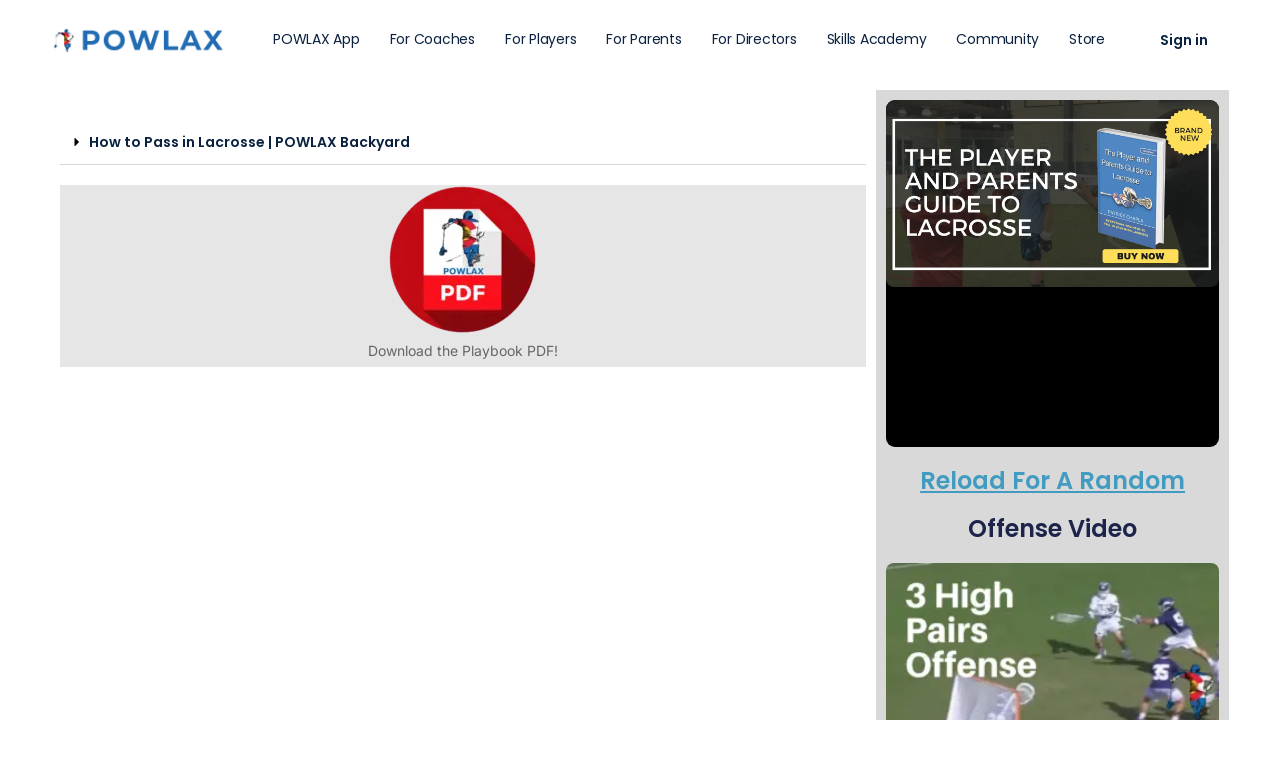

--- FILE ---
content_type: text/html; charset=UTF-8
request_url: https://powlax.com/how-to-pass-in-lacrosse-powlax-backyard/
body_size: 61497
content:
<!doctype html>
<html lang="en" prefix="og: http://ogp.me/ns# article: http://ogp.me/ns/article#">
	<head><meta charset="UTF-8"><script>if(navigator.userAgent.match(/MSIE|Internet Explorer/i)||navigator.userAgent.match(/Trident\/7\..*?rv:11/i)){var href=document.location.href;if(!href.match(/[?&]nowprocket/)){if(href.indexOf("?")==-1){if(href.indexOf("#")==-1){document.location.href=href+"?nowprocket=1"}else{document.location.href=href.replace("#","?nowprocket=1#")}}else{if(href.indexOf("#")==-1){document.location.href=href+"&nowprocket=1"}else{document.location.href=href.replace("#","&nowprocket=1#")}}}}</script><script>(()=>{class RocketLazyLoadScripts{constructor(){this.v="2.0.3",this.userEvents=["keydown","keyup","mousedown","mouseup","mousemove","mouseover","mouseenter","mouseout","mouseleave","touchmove","touchstart","touchend","touchcancel","wheel","click","dblclick","input","visibilitychange"],this.attributeEvents=["onblur","onclick","oncontextmenu","ondblclick","onfocus","onmousedown","onmouseenter","onmouseleave","onmousemove","onmouseout","onmouseover","onmouseup","onmousewheel","onscroll","onsubmit"]}async t(){this.i(),this.o(),/iP(ad|hone)/.test(navigator.userAgent)&&this.h(),this.u(),this.l(this),this.m(),this.k(this),this.p(this),this._(),await Promise.all([this.R(),this.L()]),this.lastBreath=Date.now(),this.S(this),this.P(),this.D(),this.O(),this.M(),await this.C(this.delayedScripts.normal),await this.C(this.delayedScripts.defer),await this.C(this.delayedScripts.async),this.F("domReady"),await this.T(),await this.j(),await this.I(),this.F("windowLoad"),await this.A(),window.dispatchEvent(new Event("rocket-allScriptsLoaded")),this.everythingLoaded=!0,this.lastTouchEnd&&await new Promise((t=>setTimeout(t,500-Date.now()+this.lastTouchEnd))),this.H(),this.F("all"),this.U(),this.W()}i(){this.CSPIssue=sessionStorage.getItem("rocketCSPIssue"),document.addEventListener("securitypolicyviolation",(t=>{this.CSPIssue||"script-src-elem"!==t.violatedDirective||"data"!==t.blockedURI||(this.CSPIssue=!0,sessionStorage.setItem("rocketCSPIssue",!0))}),{isRocket:!0})}o(){window.addEventListener("pageshow",(t=>{this.persisted=t.persisted,this.realWindowLoadedFired=!0}),{isRocket:!0}),window.addEventListener("pagehide",(()=>{this.onFirstUserAction=null}),{isRocket:!0})}h(){let t;function e(e){t=e}window.addEventListener("touchstart",e,{isRocket:!0}),window.addEventListener("touchend",(function i(o){Math.abs(o.changedTouches[0].pageX-t.changedTouches[0].pageX)<10&&Math.abs(o.changedTouches[0].pageY-t.changedTouches[0].pageY)<10&&o.timeStamp-t.timeStamp<200&&(o.target.dispatchEvent(new PointerEvent("click",{target:o.target,bubbles:!0,cancelable:!0,detail:1})),event.preventDefault(),window.removeEventListener("touchstart",e,{isRocket:!0}),window.removeEventListener("touchend",i,{isRocket:!0}))}),{isRocket:!0})}q(t){this.userActionTriggered||("mousemove"!==t.type||this.firstMousemoveIgnored?"keyup"===t.type||"mouseover"===t.type||"mouseout"===t.type||(this.userActionTriggered=!0,this.onFirstUserAction&&this.onFirstUserAction()):this.firstMousemoveIgnored=!0),"click"===t.type&&t.preventDefault(),this.savedUserEvents.length>0&&(t.stopPropagation(),t.stopImmediatePropagation()),"touchstart"===this.lastEvent&&"touchend"===t.type&&(this.lastTouchEnd=Date.now()),"click"===t.type&&(this.lastTouchEnd=0),this.lastEvent=t.type,this.savedUserEvents.push(t)}u(){this.savedUserEvents=[],this.userEventHandler=this.q.bind(this),this.userEvents.forEach((t=>window.addEventListener(t,this.userEventHandler,{passive:!1,isRocket:!0})))}U(){this.userEvents.forEach((t=>window.removeEventListener(t,this.userEventHandler,{passive:!1,isRocket:!0}))),this.savedUserEvents.forEach((t=>{t.target.dispatchEvent(new window[t.constructor.name](t.type,t))}))}m(){this.eventsMutationObserver=new MutationObserver((t=>{const e="return false";for(const i of t){if("attributes"===i.type){const t=i.target.getAttribute(i.attributeName);t&&t!==e&&(i.target.setAttribute("data-rocket-"+i.attributeName,t),i.target["rocket"+i.attributeName]=new Function("event",t),i.target.setAttribute(i.attributeName,e))}"childList"===i.type&&i.addedNodes.forEach((t=>{if(t.nodeType===Node.ELEMENT_NODE)for(const i of t.attributes)this.attributeEvents.includes(i.name)&&i.value&&""!==i.value&&(t.setAttribute("data-rocket-"+i.name,i.value),t["rocket"+i.name]=new Function("event",i.value),t.setAttribute(i.name,e))}))}})),this.eventsMutationObserver.observe(document,{subtree:!0,childList:!0,attributeFilter:this.attributeEvents})}H(){this.eventsMutationObserver.disconnect(),this.attributeEvents.forEach((t=>{document.querySelectorAll("[data-rocket-"+t+"]").forEach((e=>{e.setAttribute(t,e.getAttribute("data-rocket-"+t)),e.removeAttribute("data-rocket-"+t)}))}))}k(t){Object.defineProperty(HTMLElement.prototype,"onclick",{get(){return this.rocketonclick||null},set(e){this.rocketonclick=e,this.setAttribute(t.everythingLoaded?"onclick":"data-rocket-onclick","this.rocketonclick(event)")}})}S(t){function e(e,i){let o=e[i];e[i]=null,Object.defineProperty(e,i,{get:()=>o,set(s){t.everythingLoaded?o=s:e["rocket"+i]=o=s}})}e(document,"onreadystatechange"),e(window,"onload"),e(window,"onpageshow");try{Object.defineProperty(document,"readyState",{get:()=>t.rocketReadyState,set(e){t.rocketReadyState=e},configurable:!0}),document.readyState="loading"}catch(t){console.log("WPRocket DJE readyState conflict, bypassing")}}l(t){this.originalAddEventListener=EventTarget.prototype.addEventListener,this.originalRemoveEventListener=EventTarget.prototype.removeEventListener,this.savedEventListeners=[],EventTarget.prototype.addEventListener=function(e,i,o){o&&o.isRocket||!t.B(e,this)&&!t.userEvents.includes(e)||t.B(e,this)&&!t.userActionTriggered||e.startsWith("rocket-")||t.everythingLoaded?t.originalAddEventListener.call(this,e,i,o):t.savedEventListeners.push({target:this,remove:!1,type:e,func:i,options:o})},EventTarget.prototype.removeEventListener=function(e,i,o){o&&o.isRocket||!t.B(e,this)&&!t.userEvents.includes(e)||t.B(e,this)&&!t.userActionTriggered||e.startsWith("rocket-")||t.everythingLoaded?t.originalRemoveEventListener.call(this,e,i,o):t.savedEventListeners.push({target:this,remove:!0,type:e,func:i,options:o})}}F(t){"all"===t&&(EventTarget.prototype.addEventListener=this.originalAddEventListener,EventTarget.prototype.removeEventListener=this.originalRemoveEventListener),this.savedEventListeners=this.savedEventListeners.filter((e=>{let i=e.type,o=e.target||window;return"domReady"===t&&"DOMContentLoaded"!==i&&"readystatechange"!==i||("windowLoad"===t&&"load"!==i&&"readystatechange"!==i&&"pageshow"!==i||(this.B(i,o)&&(i="rocket-"+i),e.remove?o.removeEventListener(i,e.func,e.options):o.addEventListener(i,e.func,e.options),!1))}))}p(t){let e;function i(e){return t.everythingLoaded?e:e.split(" ").map((t=>"load"===t||t.startsWith("load.")?"rocket-jquery-load":t)).join(" ")}function o(o){function s(e){const s=o.fn[e];o.fn[e]=o.fn.init.prototype[e]=function(){return this[0]===window&&t.userActionTriggered&&("string"==typeof arguments[0]||arguments[0]instanceof String?arguments[0]=i(arguments[0]):"object"==typeof arguments[0]&&Object.keys(arguments[0]).forEach((t=>{const e=arguments[0][t];delete arguments[0][t],arguments[0][i(t)]=e}))),s.apply(this,arguments),this}}if(o&&o.fn&&!t.allJQueries.includes(o)){const e={DOMContentLoaded:[],"rocket-DOMContentLoaded":[]};for(const t in e)document.addEventListener(t,(()=>{e[t].forEach((t=>t()))}),{isRocket:!0});o.fn.ready=o.fn.init.prototype.ready=function(i){function s(){parseInt(o.fn.jquery)>2?setTimeout((()=>i.bind(document)(o))):i.bind(document)(o)}return t.realDomReadyFired?!t.userActionTriggered||t.fauxDomReadyFired?s():e["rocket-DOMContentLoaded"].push(s):e.DOMContentLoaded.push(s),o([])},s("on"),s("one"),s("off"),t.allJQueries.push(o)}e=o}t.allJQueries=[],o(window.jQuery),Object.defineProperty(window,"jQuery",{get:()=>e,set(t){o(t)}})}P(){const t=new Map;document.write=document.writeln=function(e){const i=document.currentScript,o=document.createRange(),s=i.parentElement;let n=t.get(i);void 0===n&&(n=i.nextSibling,t.set(i,n));const c=document.createDocumentFragment();o.setStart(c,0),c.appendChild(o.createContextualFragment(e)),s.insertBefore(c,n)}}async R(){return new Promise((t=>{this.userActionTriggered?t():this.onFirstUserAction=t}))}async L(){return new Promise((t=>{document.addEventListener("DOMContentLoaded",(()=>{this.realDomReadyFired=!0,t()}),{isRocket:!0})}))}async I(){return this.realWindowLoadedFired?Promise.resolve():new Promise((t=>{window.addEventListener("load",t,{isRocket:!0})}))}M(){this.pendingScripts=[];this.scriptsMutationObserver=new MutationObserver((t=>{for(const e of t)e.addedNodes.forEach((t=>{"SCRIPT"!==t.tagName||t.noModule||t.isWPRocket||this.pendingScripts.push({script:t,promise:new Promise((e=>{const i=()=>{const i=this.pendingScripts.findIndex((e=>e.script===t));i>=0&&this.pendingScripts.splice(i,1),e()};t.addEventListener("load",i,{isRocket:!0}),t.addEventListener("error",i,{isRocket:!0}),setTimeout(i,1e3)}))})}))})),this.scriptsMutationObserver.observe(document,{childList:!0,subtree:!0})}async j(){await this.J(),this.pendingScripts.length?(await this.pendingScripts[0].promise,await this.j()):this.scriptsMutationObserver.disconnect()}D(){this.delayedScripts={normal:[],async:[],defer:[]},document.querySelectorAll("script[type$=rocketlazyloadscript]").forEach((t=>{t.hasAttribute("data-rocket-src")?t.hasAttribute("async")&&!1!==t.async?this.delayedScripts.async.push(t):t.hasAttribute("defer")&&!1!==t.defer||"module"===t.getAttribute("data-rocket-type")?this.delayedScripts.defer.push(t):this.delayedScripts.normal.push(t):this.delayedScripts.normal.push(t)}))}async _(){await this.L();let t=[];document.querySelectorAll("script[type$=rocketlazyloadscript][data-rocket-src]").forEach((e=>{let i=e.getAttribute("data-rocket-src");if(i&&!i.startsWith("data:")){i.startsWith("//")&&(i=location.protocol+i);try{const o=new URL(i).origin;o!==location.origin&&t.push({src:o,crossOrigin:e.crossOrigin||"module"===e.getAttribute("data-rocket-type")})}catch(t){}}})),t=[...new Map(t.map((t=>[JSON.stringify(t),t]))).values()],this.N(t,"preconnect")}async $(t){if(await this.G(),!0!==t.noModule||!("noModule"in HTMLScriptElement.prototype))return new Promise((e=>{let i;function o(){(i||t).setAttribute("data-rocket-status","executed"),e()}try{if(navigator.userAgent.includes("Firefox/")||""===navigator.vendor||this.CSPIssue)i=document.createElement("script"),[...t.attributes].forEach((t=>{let e=t.nodeName;"type"!==e&&("data-rocket-type"===e&&(e="type"),"data-rocket-src"===e&&(e="src"),i.setAttribute(e,t.nodeValue))})),t.text&&(i.text=t.text),t.nonce&&(i.nonce=t.nonce),i.hasAttribute("src")?(i.addEventListener("load",o,{isRocket:!0}),i.addEventListener("error",(()=>{i.setAttribute("data-rocket-status","failed-network"),e()}),{isRocket:!0}),setTimeout((()=>{i.isConnected||e()}),1)):(i.text=t.text,o()),i.isWPRocket=!0,t.parentNode.replaceChild(i,t);else{const i=t.getAttribute("data-rocket-type"),s=t.getAttribute("data-rocket-src");i?(t.type=i,t.removeAttribute("data-rocket-type")):t.removeAttribute("type"),t.addEventListener("load",o,{isRocket:!0}),t.addEventListener("error",(i=>{this.CSPIssue&&i.target.src.startsWith("data:")?(console.log("WPRocket: CSP fallback activated"),t.removeAttribute("src"),this.$(t).then(e)):(t.setAttribute("data-rocket-status","failed-network"),e())}),{isRocket:!0}),s?(t.fetchPriority="high",t.removeAttribute("data-rocket-src"),t.src=s):t.src="data:text/javascript;base64,"+window.btoa(unescape(encodeURIComponent(t.text)))}}catch(i){t.setAttribute("data-rocket-status","failed-transform"),e()}}));t.setAttribute("data-rocket-status","skipped")}async C(t){const e=t.shift();return e?(e.isConnected&&await this.$(e),this.C(t)):Promise.resolve()}O(){this.N([...this.delayedScripts.normal,...this.delayedScripts.defer,...this.delayedScripts.async],"preload")}N(t,e){this.trash=this.trash||[];let i=!0;var o=document.createDocumentFragment();t.forEach((t=>{const s=t.getAttribute&&t.getAttribute("data-rocket-src")||t.src;if(s&&!s.startsWith("data:")){const n=document.createElement("link");n.href=s,n.rel=e,"preconnect"!==e&&(n.as="script",n.fetchPriority=i?"high":"low"),t.getAttribute&&"module"===t.getAttribute("data-rocket-type")&&(n.crossOrigin=!0),t.crossOrigin&&(n.crossOrigin=t.crossOrigin),t.integrity&&(n.integrity=t.integrity),t.nonce&&(n.nonce=t.nonce),o.appendChild(n),this.trash.push(n),i=!1}})),document.head.appendChild(o)}W(){this.trash.forEach((t=>t.remove()))}async T(){try{document.readyState="interactive"}catch(t){}this.fauxDomReadyFired=!0;try{await this.G(),document.dispatchEvent(new Event("rocket-readystatechange")),await this.G(),document.rocketonreadystatechange&&document.rocketonreadystatechange(),await this.G(),document.dispatchEvent(new Event("rocket-DOMContentLoaded")),await this.G(),window.dispatchEvent(new Event("rocket-DOMContentLoaded"))}catch(t){console.error(t)}}async A(){try{document.readyState="complete"}catch(t){}try{await this.G(),document.dispatchEvent(new Event("rocket-readystatechange")),await this.G(),document.rocketonreadystatechange&&document.rocketonreadystatechange(),await this.G(),window.dispatchEvent(new Event("rocket-load")),await this.G(),window.rocketonload&&window.rocketonload(),await this.G(),this.allJQueries.forEach((t=>t(window).trigger("rocket-jquery-load"))),await this.G();const t=new Event("rocket-pageshow");t.persisted=this.persisted,window.dispatchEvent(t),await this.G(),window.rocketonpageshow&&window.rocketonpageshow({persisted:this.persisted})}catch(t){console.error(t)}}async G(){Date.now()-this.lastBreath>45&&(await this.J(),this.lastBreath=Date.now())}async J(){return document.hidden?new Promise((t=>setTimeout(t))):new Promise((t=>requestAnimationFrame(t)))}B(t,e){return e===document&&"readystatechange"===t||(e===document&&"DOMContentLoaded"===t||(e===window&&"DOMContentLoaded"===t||(e===window&&"load"===t||e===window&&"pageshow"===t)))}static run(){(new RocketLazyLoadScripts).t()}}RocketLazyLoadScripts.run()})();</script>
		
		<link rel="profile" href="http://gmpg.org/xfn/11">
		<title>How to Pass in Lacrosse | POWLAX Backyard &#8211; POWLAX</title>
<link crossorigin data-rocket-preconnect href="https://fonts.googleapis.com" rel="preconnect">
<link data-rocket-preload as="style" href="https://fonts.googleapis.com/css?family=Inter%3Aregular%7CPoppins%3A700%2C600%2Cregular%2C500&#038;display=swap" rel="preload">
<link href="https://fonts.googleapis.com/css?family=Inter%3Aregular%7CPoppins%3A700%2C600%2Cregular%2C500&#038;display=swap" media="print" onload="this.media=&#039;all&#039;" rel="stylesheet">
<noscript><link rel="stylesheet" href="https://fonts.googleapis.com/css?family=Inter%3Aregular%7CPoppins%3A700%2C600%2Cregular%2C500&#038;display=swap"></noscript><link rel="preload" data-rocket-preload as="image" href="https://powlax.com/wp-content/uploads/2023/02/Lacrosse-Goalie-Play-300x169.webp" imagesrcset="https://powlax.com/wp-content/uploads/2023/02/Lacrosse-Goalie-Play-300x169.webp 300w, https://powlax.com/wp-content/uploads/2023/02/Lacrosse-Goalie-Play-1024x576.webp 1024w, https://powlax.com/wp-content/uploads/2023/02/Lacrosse-Goalie-Play-768x432.webp 768w, https://powlax.com/wp-content/uploads/2023/02/Lacrosse-Goalie-Play.webp 1280w" imagesizes="(max-width: 300px) 100vw, 300px" fetchpriority="high">
<script type="text/html" id="tmpl-bb-link-preview">
<% if ( link_scrapping ) { %>
	<% if ( link_loading ) { %>
		<span class="bb-url-scrapper-loading bb-ajax-loader"><i class="bb-icon-l bb-icon-spinner animate-spin"></i>Loading preview...</span>
	<% } %>
	<% if ( link_success || link_error ) { %>
		<a title="Cancel Preview" href="#" id="bb-close-link-suggestion">Remove Preview</a>
		<div class="bb-link-preview-container">

			<% if ( link_images && link_images.length && link_success && ! link_error && '' !== link_image_index ) { %>
				<div id="bb-url-scrapper-img-holder">
					<div class="bb-link-preview-image">
						<div class="bb-link-preview-image-cover">
							<img src="<%= link_images[link_image_index] %>"/>
						</div>
						<div class="bb-link-preview-icons">
							<%
							if ( link_images.length > 1 ) { %>
								<a data-bp-tooltip-pos="up" data-bp-tooltip="Change image" href="#" class="icon-exchange toolbar-button bp-tooltip" id="icon-exchange"><i class="bb-icon-l bb-icon-exchange"></i></a>
							<% } %>
							<% if ( link_images.length ) { %>
								<a data-bp-tooltip-pos="up" data-bp-tooltip="Remove image" href="#" class="icon-image-slash toolbar-button bp-tooltip" id="bb-link-preview-remove-image"><i class="bb-icon-l bb-icon-image-slash"></i></a>
							<% } %>
							<a data-bp-tooltip-pos="up" data-bp-tooltip="Confirm" class="toolbar-button bp-tooltip" href="#" id="bb-link-preview-select-image">
								<i class="bb-icon-check bb-icon-l"></i>
							</a>
						</div>
					</div>
					<% if ( link_images.length > 1 ) { %>
						<div class="bb-url-thumb-nav">
							<button type="button" id="bb-url-prevPicButton"><span class="bb-icon-l bb-icon-angle-left"></span></button>
							<button type="button" id="bb-url-nextPicButton"><span class="bb-icon-l bb-icon-angle-right"></span></button>
							<div id="bb-url-scrapper-img-count">
								Image <%= link_image_index + 1 %>&nbsp;of&nbsp;<%= link_images.length %>
							</div>
						</div>
					<% } %>
				</div>
			<% } %>

			<% if ( link_success && ! link_error && link_url ) { %>
				<div class="bb-link-preview-info">
					<% var a = document.createElement('a');
						a.href = link_url;
						var hostname = a.hostname;
						var domainName = hostname.replace('www.', '' );
					%>

					<% if ( 'undefined' !== typeof link_title && link_title.trim() && link_description ) { %>
						<p class="bb-link-preview-link-name"><%= domainName %></p>
					<% } %>

					<% if ( link_success && ! link_error ) { %>
						<p class="bb-link-preview-title"><%= link_title %></p>
					<% } %>

					<% if ( link_success && ! link_error ) { %>
						<div class="bb-link-preview-excerpt"><p><%= link_description %></p></div>
					<% } %>
				</div>
			<% } %>
			<% if ( link_error && ! link_success ) { %>
				<div id="bb-url-error" class="bb-url-error"><%= link_error_msg %></div>
			<% } %>
		</div>
	<% } %>
<% } %>
</script>
<script type="text/html" id="tmpl-profile-card-popup">
	<div id="profile-card" class="bb-profile-card bb-popup-card" data-bp-item-id="" data-bp-item-component="members">

		<div class="skeleton-card">
			<div class="skeleton-card-body">
				<div class="skeleton-card-avatar bb-loading-bg"></div>
				<div class="skeleton-card-entity">
					<div class="skeleton-card-type bb-loading-bg"></div>
					<div class="skeleton-card-heading bb-loading-bg"></div>
					<div class="skeleton-card-meta bb-loading-bg"></div>
				</div>
			</div>
						<div class="skeleton-card-footer skeleton-footer-plain">
				<div class="skeleton-card-button bb-loading-bg"></div>
				<div class="skeleton-card-button bb-loading-bg"></div>
				<div class="skeleton-card-button bb-loading-bg"></div>
			</div>
		</div>

		<div class="bb-card-content">
			<div class="bb-card-body">
				<div class="bb-card-avatar">
					<span class="card-profile-status"></span>
					<img src="" alt="">
				</div>
				<div class="bb-card-entity">
					<div class="bb-card-profile-type"></div>
					<h4 class="bb-card-heading"></h4>
					<div class="bb-card-meta">
						<span class="card-meta-item card-meta-joined">Joined <span></span></span>
						<span class="card-meta-item card-meta-last-active"></span>
													<span class="card-meta-item card-meta-followers"></span>
												</div>
				</div>
			</div>
			<div class="bb-card-footer">
								<div class="bb-card-action bb-card-action-outline">
					<a href="" class="card-button card-button-profile">View Profile</a>
				</div>
			</div>
		</div>

	</div>
</script>
<script type="text/html" id="tmpl-group-card-popup">
	<div id="group-card" class="bb-group-card bb-popup-card" data-bp-item-id="" data-bp-item-component="groups">

		<div class="skeleton-card">
			<div class="skeleton-card-body">
				<div class="skeleton-card-avatar bb-loading-bg"></div>
				<div class="skeleton-card-entity">
					<div class="skeleton-card-heading bb-loading-bg"></div>
					<div class="skeleton-card-meta bb-loading-bg"></div>
				</div>
			</div>
						<div class="skeleton-card-footer skeleton-footer-plain">
				<div class="skeleton-card-button bb-loading-bg"></div>
				<div class="skeleton-card-button bb-loading-bg"></div>
			</div>
		</div>

		<div class="bb-card-content">
			<div class="bb-card-body">
				<div class="bb-card-avatar">
					<img src="" alt="">
				</div>
				<div class="bb-card-entity">
					<h4 class="bb-card-heading"></h4>
					<div class="bb-card-meta">
						<span class="card-meta-item card-meta-status"></span>
						<span class="card-meta-item card-meta-type"></span>
						<span class="card-meta-item card-meta-last-active"></span>
					</div>
					<div class="card-group-members">
						<span class="bs-group-members"></span>
					</div>
				</div>
			</div>
			<div class="bb-card-footer">
								<div class="bb-card-action bb-card-action-outline">
					<a href="" class="card-button card-button-group">View Group</a>
				</div>
			</div>
		</div>

	</div>
</script>

            <style id="bb_learndash_30_custom_colors">

                
                .learndash-wrapper .bb-single-course-sidebar .ld-status.ld-primary-background {
                    background-color: #e2e7ed !important;
                    color: inherit !important;
                }

                .learndash-wrapper .ld-course-status .ld-status.ld-status-progress.ld-primary-background {
                    background-color: #ebe9e6 !important;
                    color: inherit !important;
                }

                .learndash-wrapper .learndash_content_wrap .wpProQuiz_content .wpProQuiz_button_reShowQuestion:hover {
                    background-color: #fff !important;
                }

                .learndash-wrapper .learndash_content_wrap .wpProQuiz_content .wpProQuiz_toplistTable th {
                    background-color: transparent !important;
                }

                .learndash-wrapper .wpProQuiz_content .wpProQuiz_button:not(.wpProQuiz_button_reShowQuestion):not(.wpProQuiz_button_restartQuiz) {
                    color: #fff !important;
                }

                .learndash-wrapper .wpProQuiz_content .wpProQuiz_button.wpProQuiz_button_restartQuiz {
                    color: #fff !important;
                }

                .wpProQuiz_content .wpProQuiz_results > div > .wpProQuiz_button,
                .learndash-wrapper .bb-learndash-content-wrap .ld-item-list .ld-item-list-item a.ld-item-name:hover,
                .learndash-wrapper .bb-learndash-content-wrap .ld-item-list .ld-item-list-item .ld-item-list-item-preview:hover a.ld-item-name .ld-item-title,
                .learndash-wrapper .bb-learndash-content-wrap .ld-item-list .ld-item-list-item .ld-item-list-item-preview:hover .ld-expand-button .ld-icon-arrow-down,
                .lms-topic-sidebar-wrapper .lms-lessions-list > ol li a.bb-lesson-head:hover,
                .learndash-wrapper .bb-learndash-content-wrap .ld-primary-color-hover:hover,
                .learndash-wrapper .learndash_content_wrap .ld-table-list-item-quiz .ld-primary-color-hover:hover .ld-item-title,
                .learndash-wrapper .ld-item-list-item-expanded .ld-table-list-items .ld-table-list-item .ld-table-list-item-quiz .ld-primary-color-hover:hover .ld-item-title,
                .learndash-wrapper .ld-table-list .ld-table-list-items div.ld-table-list-item a.ld-table-list-item-preview:hover .ld-topic-title,
                .lms-lesson-content .bb-type-list li a:hover,
                .lms-lesson-content .lms-quiz-list li a:hover,
                .learndash-wrapper .ld-expand-button.ld-button-alternate:hover .ld-icon-arrow-down,
                .learndash-wrapper .ld-table-list .ld-table-list-items div.ld-table-list-item a.ld-table-list-item-preview:hover .ld-topic-title:before,
                .bb-lessons-list .lms-toggle-lesson i:hover,
                .lms-topic-sidebar-wrapper .lms-course-quizzes-list > ul li a:hover,
                .lms-topic-sidebar-wrapper .lms-course-members-list .course-members-list a:hover,
                .lms-topic-sidebar-wrapper .lms-course-members-list .bb-course-member-wrap > .list-members-extra,
                .lms-topic-sidebar-wrapper .lms-course-members-list .bb-course-member-wrap > .list-members-extra:hover,
                .learndash-wrapper .ld-item-list .ld-item-list-item.ld-item-lesson-item .ld-item-list-item-preview .ld-item-name .ld-item-title .ld-item-components span,
                .bb-about-instructor h5 a:hover,
                .learndash_content_wrap .comment-respond .comment-author:hover,
                .single-sfwd-courses .comment-respond .comment-author:hover {
                    color: #353535 !important;
                }

                .learndash-wrapper .learndash_content_wrap #quiz_continue_link,
                .learndash-wrapper .learndash_content_wrap .learndash_mark_complete_button,
                .learndash-wrapper .learndash_content_wrap #learndash_mark_complete_button,
                .learndash-wrapper .learndash_content_wrap .ld-status-complete,
                .learndash-wrapper .learndash_content_wrap .ld-alert-success .ld-button,
                .learndash-wrapper .learndash_content_wrap .ld-alert-success .ld-alert-icon,
                .wpProQuiz_questionList[data-type="assessment_answer"] .wpProQuiz_questionListItem label.is-selected:before,
                .wpProQuiz_questionList[data-type="single"] .wpProQuiz_questionListItem label.is-selected:before,
                .wpProQuiz_questionList[data-type="multiple"] .wpProQuiz_questionListItem label.is-selected:before {
                    background-color: #353535 !important;
                }

                .wpProQuiz_content .wpProQuiz_results > div > .wpProQuiz_button,
                .wpProQuiz_questionList[data-type="multiple"] .wpProQuiz_questionListItem label.is-selected:before {
                    border-color: #353535 !important;
                }

                .learndash-wrapper .wpProQuiz_content .wpProQuiz_button.wpProQuiz_button_restartQuiz,
                .learndash-wrapper .wpProQuiz_content .wpProQuiz_button.wpProQuiz_button_restartQuiz:hover,
                #learndash-page-content .sfwd-course-nav .learndash_next_prev_link a:hover,
                .bb-cover-list-item .ld-primary-background {
                    background-color: #353535 !important;
                }

                
                
                .lms-topic-sidebar-wrapper .ld-secondary-background,
                .i-progress.i-progress-completed,
                .bb-cover-list-item .ld-secondary-background,
                .learndash-wrapper .ld-status-icon.ld-status-complete.ld-secondary-background,
                .learndash-wrapper .ld-status-icon.ld-quiz-complete,
                .ld-progress-bar .ld-progress-bar-percentage.ld-secondary-background {
                    background-color: #1e73be !important;
                }

                .bb-progress .bb-progress-circle {
                    border-color: #1e73be !important;
                }

                .learndash-wrapper .ld-alert-success {
                    border-color: #DCDFE3 !important;
                }

                .learndash-wrapper .ld-secondary-in-progress-icon {
                    color: #1e73be !important;
                }

                .learndash-wrapper .bb-learndash-content-wrap .ld-secondary-in-progress-icon {
                    border-left-color: #DEDFE2 !important;
                    border-top-color: #DEDFE2 !important;
                }

                
                
                .learndash-wrapper .ld-item-list .ld-item-list-item.ld-item-lesson-item .ld-item-name .ld-item-title .ld-item-components span.ld-status-waiting,
                .learndash-wrapper .ld-item-list .ld-item-list-item.ld-item-lesson-item .ld-item-name .ld-item-title .ld-item-components span.ld-status-waiting span.ld-icon,
                .learndash-wrapper .ld-status-waiting {
                    background-color: #dd3333 !important;
                }

                
            </style>

			<meta name='robots' content='max-image-preview:large' />
	<style>img:is([sizes="auto" i], [sizes^="auto," i]) { contain-intrinsic-size: 3000px 1500px }</style>
	
            <script data-no-defer="1" data-ezscrex="false" data-cfasync="false" data-pagespeed-no-defer data-cookieconsent="ignore">
                var ctPublicFunctions = {"_ajax_nonce":"c6cecc20fe","_rest_nonce":"504d435e2b","_ajax_url":"\/wp-admin\/admin-ajax.php","_rest_url":"https:\/\/powlax.com\/wp-json\/","data__cookies_type":"none","data__ajax_type":"rest","data__bot_detector_enabled":"1","data__frontend_data_log_enabled":1,"cookiePrefix":"","wprocket_detected":true,"host_url":"powlax.com","text__ee_click_to_select":"Click to select the whole data","text__ee_original_email":"The complete one is","text__ee_got_it":"Got it","text__ee_blocked":"Blocked","text__ee_cannot_connect":"Cannot connect","text__ee_cannot_decode":"Can not decode email. Unknown reason","text__ee_email_decoder":"CleanTalk email decoder","text__ee_wait_for_decoding":"The magic is on the way!","text__ee_decoding_process":"Please wait a few seconds while we decode the contact data."}
            </script>
        
            <script data-no-defer="1" data-ezscrex="false" data-cfasync="false" data-pagespeed-no-defer data-cookieconsent="ignore">
                var ctPublic = {"_ajax_nonce":"c6cecc20fe","settings__forms__check_internal":"0","settings__forms__check_external":"1","settings__forms__force_protection":"0","settings__forms__search_test":"1","settings__data__bot_detector_enabled":"1","settings__sfw__anti_crawler":0,"blog_home":"https:\/\/powlax.com\/","pixel__setting":"3","pixel__enabled":true,"pixel__url":null,"data__email_check_before_post":"1","data__email_check_exist_post":"1","data__cookies_type":"none","data__key_is_ok":true,"data__visible_fields_required":true,"wl_brandname":"Anti-Spam by CleanTalk","wl_brandname_short":"CleanTalk","ct_checkjs_key":"68bc6a5a13af78390c6c3e0c26bcf5c07d3236f35d115271dcd64d2b587b2a46","emailEncoderPassKey":"382bdac869ffb6a3a609258f42bd2da6","bot_detector_forms_excluded":"W10=","advancedCacheExists":true,"varnishCacheExists":false,"wc_ajax_add_to_cart":false}
            </script>
        <link rel='dns-prefetch' href='//moderate.cleantalk.org' />
<link rel='dns-prefetch' href='//fonts.googleapis.com' />
<link href='https://fonts.gstatic.com' crossorigin rel='preconnect' />
<link rel="alternate" type="application/rss+xml" title="POWLAX &raquo; Feed" href="https://powlax.com/feed/" />
<link rel="alternate" type="application/rss+xml" title="POWLAX &raquo; Comments Feed" href="https://powlax.com/comments/feed/" />
<link rel="alternate" type="application/rss+xml" title="POWLAX &raquo; How to Pass in Lacrosse | POWLAX Backyard Comments Feed" href="https://powlax.com/how-to-pass-in-lacrosse-powlax-backyard/feed/" />
<link data-minify="1" rel='stylesheet' id='mp-theme-css' href='https://powlax.com/wp-content/cache/min/1/wp-content/plugins/memberpress/css/ui/theme.css?ver=1769461804' type='text/css' media='all' />
<link rel='stylesheet' id='bp-nouveau-icons-map-css' href='https://powlax.com/wp-content/plugins/buddyboss-platform/bp-templates/bp-nouveau/icons/css/icons-map.min.css?ver=2.9.20' type='text/css' media='all' />
<link data-minify="1" rel='stylesheet' id='bp-nouveau-bb-icons-css' href='https://powlax.com/wp-content/cache/min/1/wp-content/plugins/buddyboss-platform/bp-templates/bp-nouveau/icons/css/bb-icons.min.css?ver=1769461804' type='text/css' media='all' />
<link data-minify="1" rel='stylesheet' id='dashicons-css' href='https://powlax.com/wp-content/cache/min/1/wp-includes/css/dashicons.min.css?ver=1769461804' type='text/css' media='all' />
<link rel='stylesheet' id='bp-nouveau-css' href='https://powlax.com/wp-content/plugins/buddyboss-platform/bp-templates/bp-nouveau/css/buddypress.min.css?ver=2.9.20' type='text/css' media='all' />
<style id='bp-nouveau-inline-css' type='text/css'>
.list-wrap .bs-group-cover a:before{ background:unset; }
</style>
<link data-minify="1" rel='stylesheet' id='buddyboss_legacy-css' href='https://powlax.com/wp-content/cache/min/1/wp-content/themes/buddyboss-theme/inc/plugins/buddyboss-menu-icons/vendor/kucrut/icon-picker/css/types/buddyboss_legacy.css?ver=1769461804' type='text/css' media='all' />
<style id='classic-theme-styles-inline-css' type='text/css'>
/*! This file is auto-generated */
.wp-block-button__link{color:#fff;background-color:#32373c;border-radius:9999px;box-shadow:none;text-decoration:none;padding:calc(.667em + 2px) calc(1.333em + 2px);font-size:1.125em}.wp-block-file__button{background:#32373c;color:#fff;text-decoration:none}
</style>
<link data-minify="1" rel='stylesheet' id='instructor-role-wisdm-tabs-style-css' href='https://powlax.com/wp-content/cache/min/1/wp-content/plugins/instructor-role/blocks/build/wisdm-tabs/style-index.css?ver=1769461804' type='text/css' media='all' />
<style id='instructor-role-overview-page-style-inline-css' type='text/css'>
.wp-block-instructor-role-overview-page .overview{align-items:center;align-self:stretch;background:#fff;border:1px solid #d6d8e7;border-radius:10px;display:flex;flex:1;justify-content:flex-start;margin:16px;padding:16px 32px;width:calc(25% - 32px)}.wp-block-instructor-role-overview-page .overview-container{margin:0 -16px}.wp-block-instructor-role-overview-page .user-info{background:#fff;border:1px solid #d6d8e7;border-radius:10px;padding:12px 10px 12px 20px}.wp-block-instructor-role-overview-page .block{align-self:stretch;background:#fff;border:1px solid #d6d8e7;border-radius:10px;display:flex;flex-direction:column;margin:16px;padding:24px 32px;width:calc(50% - 32px)}.wp-block-instructor-role-overview-page .block .grid-block:hover .hover-effect{cursor:pointer}.wp-block-instructor-role-overview-page .block .area-chart{margin-top:20px}.wp-block-instructor-role-overview-page .block .apexcharts-toolbar{top:-8px!important}.wp-block-instructor-role-overview-page .block .apexcharts-legend-text{font-size:.875rem!important}.wp-block-instructor-role-overview-page .block .mantine-Select-input{background:#fff;border-radius:4px;line-height:5px;padding-right:20px}.wp-block-instructor-role-overview-page .block .mantine-Select-item{border-radius:4px;padding:8px 10px}.wp-block-instructor-role-overview-page .block .grid-block{margin-bottom:22px}.ir-sm .wp-block-instructor-role-overview-page .overview,.ir-xs .wp-block-instructor-role-overview-page .overview{flex:initial;width:calc(50% - 32px)}.ir-sm .wp-block-instructor-role-overview-page .block,.ir-xs .wp-block-instructor-role-overview-page .block{width:100%}.ir-sm .wp-block-instructor-role-overview-page .no-data-overview,.ir-xs .wp-block-instructor-role-overview-page .no-data-overview{flex-direction:column-reverse!important}.ir-sm .wp-block-instructor-role-overview-page .no-data-overview .no-data-overview-image,.ir-xs .wp-block-instructor-role-overview-page .no-data-overview .no-data-overview-image{width:80%!important}.ir-sm .wp-block-instructor-role-overview-page .no-data-overview .no-data-overview-text,.ir-xs .wp-block-instructor-role-overview-page .no-data-overview .no-data-overview-text{text-align:center!important}.ir-xs .wp-block-instructor-role-overview-page .top-bar-user{flex-direction:column;gap:10px;justify-content:space-between}.ir-xs .wp-block-instructor-role-overview-page .top-bar-user>div:first-child{align-self:flex-start}.ir-xs .wp-block-instructor-role-overview-page .top-bar-user>div:last-child{align-self:flex-end}.ir-xs .wp-block-instructor-role-overview-page .overview{width:100%}.ir-xs .wp-block-instructor-role-overview-page .no-data-overview{flex-direction:column-reverse!important}.ir-xs .wp-block-instructor-role-overview-page .no-data-overview .no-data-overview-image{width:80%!important}.ir-xs .wp-block-instructor-role-overview-page .no-data-overview .no-data-overview-text{text-align:center!important}.ir-xs .wp-block-instructor-role-overview-page .grid-block .ir-course-image,.ir-xs .wp-block-instructor-role-overview-page .grid-block .ir-student-image{display:none}.ir-xs .wp-block-instructor-role-overview-page .grid-block .details{padding-left:0!important}.ir-xs .wp-block-instructor-role-overview-page .apexcharts-legend-series{margin:0!important}.ir-xs .wp-block-instructor-role-overview-page .apexcharts-legend-text{font-size:10px!important}.ir-xs .wp-block-instructor-role-overview-page .apexcharts-legend-marker{height:8px!important;width:8px!important}.ir-xs .wp-block-instructor-role-overview-page .ir-earnings{align-items:flex-start;flex-direction:column}.ir-xs .wp-block-instructor-role-overview-page .mantine-1jzjr3v{flex-direction:column}.ir-xs .wp-block-instructor-role-overview-page .mantine-1jzjr3v .mantine-Text-root{margin-bottom:10px!important}

</style>
<style id='instructor-role-dashboard-settings-style-inline-css' type='text/css'>
.wp-block-instructor-role-dashboard-settings .mce-ico{font-family:dashicons!important}.wp-block-instructor-role-dashboard-settings .mce-ico.mce-i-media{font-family:tinymce!important}.wp-block-instructor-role-dashboard-settings .mantine-Input-wrapper.mantine-Textarea-wrapper,.wp-block-instructor-role-dashboard-settings .mce-container{border-radius:6px;padding:0}.wp-block-instructor-role-dashboard-settings input,.wp-block-instructor-role-dashboard-settings select{margin:0}.wp-block-instructor-role-dashboard-settings .mantine-Switch-track{cursor:pointer!important}.wp-block-instructor-role-dashboard-settings .mantine-Button-label,.wp-block-instructor-role-dashboard-settings button{height:auto;line-height:1.187rem;text-transform:none}.wp-block-instructor-role-dashboard-settings .mantine-Tabs-tabLabel{font-size:1rem!important}.wp-block-instructor-role-dashboard-settings .mantine-InputWrapper-label{margin-bottom:4px;margin-top:8px}.wp-block-instructor-role-dashboard-settings .mantine-Input-wrapper{padding:6px 0}.wp-block-instructor-role-dashboard-settings .mantine-Input-input{background:#fff;border:1px solid #d6d8e7;border-radius:4px;height:50px;padding:14px 16px}.wp-block-instructor-role-dashboard-settings .mantine-Input-input:disabled{background:#fff!important}.wp-block-instructor-role-dashboard-settings .mantine-Tabs-tabsList{border-color:transparent}.wp-block-instructor-role-dashboard-settings .ir-inner-tabs{border-bottom:2px solid #dee2e6}.wp-block-instructor-role-dashboard-settings .mantine-Tabs-tab:active,.wp-block-instructor-role-dashboard-settings .mantine-Tabs-tab:hover{background-color:transparent!important}.wp-block-instructor-role-dashboard-settings button.mantine-Tabs-tab:focus{background:none!important}.wp-block-instructor-role-dashboard-settings .mantine-Input-input.mantine-Textarea-input{height:auto}.wp-block-instructor-role-dashboard-settings .ir-button-no-bg:active,.wp-block-instructor-role-dashboard-settings .ir-button-no-bg:focus,.wp-block-instructor-role-dashboard-settings .ir-button-no-bg:hover{background-color:transparent!important;border-color:transparent!important}.wp-block-instructor-role-dashboard-settings .ir-primary-border-button:hover{background:none!important}.wp-block-instructor-role-dashboard-settings .ir-button{border-radius:6px;padding:10.5px 23.5px}.wp-block-instructor-role-dashboard-settings .tabler-icon-copy{color:#868e96}.wp-block-instructor-role-dashboard-settings .ir-primary-border{border-radius:6px;padding:10.5px 23.5px}.wp-block-instructor-role-dashboard-settings .mantine-InputWrapper-root.mantine-PasswordInput-root{border:none;width:50%}.wp-block-instructor-role-dashboard-settings .mantine-PasswordInput-input.mantine-Input-input.mantine-PasswordInput-input{border:none;margin:10px 0}.wp-block-instructor-role-dashboard-settings .mantine-PasswordInput-innerInput{background-color:#fff!important;padding:14px 16px!important}.wp-block-instructor-role-dashboard-settings .mantine-Input-rightSection{width:10%}.wp-block-instructor-role-dashboard-settings .paypal-email{width:50%}.wp-block-instructor-role-dashboard-settings .mantine-Select-item{border-radius:4px;padding:8px 10px}.wp-block-instructor-role-dashboard-settings div[data-accordion=true]{margin:6px 0;width:100%}.wp-block-instructor-role-dashboard-settings button.mantine-Accordion-control:focus{background:transparent}.wp-block-instructor-role-dashboard-settings button.mantine-Accordion-control:focus .mantine-Accordion-chevron{color:#646564!important}.ir-sm .wp-block-instructor-role-dashboard-settings .mantine-Group-root.mantine-1ykrv8f,.ir-xs .wp-block-instructor-role-dashboard-settings .mantine-Group-root.mantine-1ykrv8f{flex:1;flex-direction:column}.ir-sm .wp-block-instructor-role-dashboard-settings .mantine-1ykrv8f>*,.ir-xs .wp-block-instructor-role-dashboard-settings .mantine-1ykrv8f>*{max-width:100%}.ir-sm .wp-block-instructor-role-dashboard-settings .mantine-InputWrapper-root,.ir-sm .wp-block-instructor-role-dashboard-settings .mantine-PasswordInput-root,.ir-sm .wp-block-instructor-role-dashboard-settings .mantine-TextInput-root,.ir-sm .wp-block-instructor-role-dashboard-settings .username,.ir-xs .wp-block-instructor-role-dashboard-settings .mantine-InputWrapper-root,.ir-xs .wp-block-instructor-role-dashboard-settings .mantine-PasswordInput-root,.ir-xs .wp-block-instructor-role-dashboard-settings .mantine-TextInput-root,.ir-xs .wp-block-instructor-role-dashboard-settings .username{width:100%}.ir-sm .wp-block-instructor-role-dashboard-settings .ir-row-column,.ir-xs .wp-block-instructor-role-dashboard-settings .ir-row-column{flex-direction:column}.ir-sm .wp-block-instructor-role-dashboard-settings .ir-row-column .ir-margin-top,.ir-xs .wp-block-instructor-role-dashboard-settings .ir-row-column .ir-margin-top{margin-top:32px}.ir-xs .wp-block-instructor-role-dashboard-settings .mantine-ikc8h8{flex-direction:column}

</style>
<link data-minify="1" rel='stylesheet' id='instructor-role-wisdm-all-courses-style-css' href='https://powlax.com/wp-content/cache/min/1/wp-content/plugins/instructor-role/blocks/build/all-courses/style-index.css?ver=1769461804' type='text/css' media='all' />
<link data-minify="1" rel='stylesheet' id='instructor-role-wisdm-all-quizzes-style-css' href='https://powlax.com/wp-content/cache/min/1/wp-content/plugins/instructor-role/blocks/build/all-quizzes/style-index.css?ver=1769461804' type='text/css' media='all' />
<style id='instructor-role-wisdm-instructor-commissions-style-inline-css' type='text/css'>
.wp-block-instructor-role-wisdm-instructor-commissions .ir-commissions-orders-section .mantine-TextInput-input{border-radius:8px;height:42px;padding-left:30px}.wp-block-instructor-role-wisdm-instructor-commissions .ir-commissions-orders-section .mantine-Select-input{border-radius:8px;height:42px;width:115px}.wp-block-instructor-role-wisdm-instructor-commissions .ir-commissions-transaction-section .mantine-TextInput-input{border-radius:8px;height:42px;padding-left:30px}.wp-block-instructor-role-wisdm-instructor-commissions .ir-relative{position:relative}.wp-block-instructor-role-wisdm-instructor-commissions .ir-w-100{width:100%}.wp-block-instructor-role-wisdm-instructor-commissions .ir-commissions-instructor-section .mantine-Select-input{border-radius:6px;cursor:pointer;height:42px;width:400px}.wp-block-instructor-role-wisdm-instructor-commissions .ir-commissions-instructor-section .ir-instructor-profile{background:#fff;border:1px solid #d6d8e7;border-radius:10px;padding:12px 14px}.wp-block-instructor-role-wisdm-instructor-commissions .ir-commissions-dates .mantine-DatePicker-input{width:210px}.wp-block-instructor-role-wisdm-instructor-commissions .ir-commissions-chart{margin:0 -15px;width:calc(100% + 30px)}.wp-block-instructor-role-wisdm-instructor-commissions .ir-noborder input[type=text]{background:transparent!important;border:none!important;padding:0!important}.wp-block-instructor-role-wisdm-instructor-commissions .ir-pointer{cursor:pointer}.wp-block-instructor-role-wisdm-instructor-commissions button.mantine-Tabs-tab:focus,.wp-block-instructor-role-wisdm-instructor-commissions button.mantine-Tabs-tab:hover,.wp-block-instructor-role-wisdm-instructor-commissions button.mantine-Tabs-tab:visited{background-color:transparent;color:#444}.wp-block-instructor-role-wisdm-instructor-commissions .ir-paypal-details{vertical-align:middle}.wp-block-instructor-role-wisdm-instructor-commissions .ir-bordered-section{border:1px solid;border-radius:8px;padding:16px 18px}.wp-block-instructor-role-wisdm-instructor-commissions .ir-error-message{background-color:#fff2f2!important;border-color:#ffd0d0!important}.wp-block-instructor-role-wisdm-instructor-commissions .mantine-DatePicker-root button,.wp-block-instructor-role-wisdm-instructor-commissions .mantine-DatePicker-root button:hover{color:#444}.wp-block-instructor-role-wisdm-instructor-commissions .mantine-DatePicker-root button[data-autofocus=true],.wp-block-instructor-role-wisdm-instructor-commissions .mantine-DatePicker-root button[data-autofocus=true]:hover,.wp-block-instructor-role-wisdm-instructor-commissions .mantine-DatePicker-root button[data-selected=true],.wp-block-instructor-role-wisdm-instructor-commissions .mantine-DatePicker-root button[data-selected=true]:hover{color:#fff}.wp-block-instructor-role-wisdm-instructor-commissions .mantine-DatePicker-root .mantine-DatePicker-rightSection>.mantine-ActionIcon-root:hover{background-color:transparent;color:#444}.wp-block-instructor-role-wisdm-instructor-commissions .ir-table-wrapper{max-width:100%;overflow:auto;width:100%}.wp-block-instructor-role-wisdm-instructor-commissions .ir-table-wrapper .mantine-Table-root{background-color:#fff}.ir-md .tab-content,.ir-sm .tab-content,.ir-xs .tab-content{max-width:100%}.ir-edit-transaction-modal .mantine-Modal-title,.ir-view-transaction-modal .mantine-Modal-title{font-size:18px;font-weight:700}.ir-edit-transaction-modal .mantine-TextInput-input,.ir-view-transaction-modal .mantine-TextInput-input{border-radius:6px;height:40px}.ir-edit-transaction-modal .mantine-Group-root>.mantine-Text-root,.ir-view-transaction-modal .mantine-Group-root>.mantine-Text-root{min-width:150px}.ir-edit-transaction-modal .mantine-Input-input,.ir-view-transaction-modal .mantine-Input-input{line-height:1}.ir-edit-transaction-modal .mantine-Group-root>.mantine-Text-root{min-width:75px}.ir-bordered-section{background-color:#fff;border:1px solid;border-radius:8px;padding:16px 18px}.ir-error-message{background-color:#fff2f2!important;border-color:#ffd0d0!important}

</style>
<link data-minify="1" rel='stylesheet' id='instructor-role-wisdm-instructor-products-style-css' href='https://powlax.com/wp-content/cache/min/1/wp-content/plugins/instructor-role/blocks/build/products/style-index.css?ver=1769461804' type='text/css' media='all' />
<link data-minify="1" rel='stylesheet' id='instructor-role-ir-assignments-style-css' href='https://powlax.com/wp-content/cache/min/1/wp-content/plugins/instructor-role/blocks/build/assignments/style-index.css?ver=1769461804' type='text/css' media='all' />
<link data-minify="1" rel='stylesheet' id='instructor-role-submitted-essays-style-css' href='https://powlax.com/wp-content/cache/min/1/wp-content/plugins/instructor-role/blocks/build/submitted-essays/style-index.css?ver=1769461804' type='text/css' media='all' />
<link data-minify="1" rel='stylesheet' id='instructor-role-wisdm-quiz-attempts-style-css' href='https://powlax.com/wp-content/cache/min/1/wp-content/plugins/instructor-role/blocks/build/quiz-attempts/style-index.css?ver=1769461804' type='text/css' media='all' />
<link data-minify="1" rel='stylesheet' id='instructor-role-wisdm-instructor-comments-style-css' href='https://powlax.com/wp-content/cache/min/1/wp-content/plugins/instructor-role/blocks/build/comments/style-index.css?ver=1769461804' type='text/css' media='all' />
<link data-minify="1" rel='stylesheet' id='instructor-role-wisdm-course-reports-style-css' href='https://powlax.com/wp-content/cache/min/1/wp-content/plugins/instructor-role/blocks/build/course-reports/style-index.css?ver=1769461804' type='text/css' media='all' />
<link data-minify="1" rel='stylesheet' id='instructor-role-wisdm-groups-style-css' href='https://powlax.com/wp-content/cache/min/1/wp-content/plugins/instructor-role/blocks/build/groups/style-index.css?ver=1769461804' type='text/css' media='all' />
<link data-minify="1" rel='stylesheet' id='instructor-role-wisdm-certificates-style-css' href='https://powlax.com/wp-content/cache/min/1/wp-content/plugins/instructor-role/blocks/build/certificates/style-index.css?ver=1769461804' type='text/css' media='all' />
<style id='instructor-role-wisdm-manage-instructor-style-inline-css' type='text/css'>
.wp-block-instructor-role-wisdm-manage-instructor .ir-search-instructor .mantine-Input-input{border-radius:8px;height:42px}.wp-block-instructor-role-wisdm-manage-instructor .mantine-Input-withIcon{padding-left:35px!important}.wp-block-instructor-role-wisdm-manage-instructor .mantine-Input-input{background-color:transparent!important;background-color:#fff!important;border:1px solid #ddd!important;border-radius:6px!important;line-height:20px;padding:10px}.wp-block-instructor-role-wisdm-manage-instructor .ir-per-page{width:135px}.wp-block-instructor-role-wisdm-manage-instructor .mantine-Select-input{padding-right:30px;width:100%!important}.wp-block-instructor-role-wisdm-manage-instructor .ir-small-input{width:80px}.wp-block-instructor-role-wisdm-manage-instructor .ir-instructor{background-color:#fff;border:1px solid;border-radius:16px;margin-bottom:16px;width:100%}.wp-block-instructor-role-wisdm-manage-instructor .ir-btn-danger{background-color:red!important}.wp-block-instructor-role-wisdm-manage-instructor .ir-instructor-info{align-self:stretch;display:flex;flex-direction:column;justify-content:space-between;padding:2px 0}.wp-block-instructor-role-wisdm-manage-instructor .ir-certificate-commissions>div{text-align:right}.wp-block-instructor-role-wisdm-manage-instructor .ir-instrcutor-order{width:250px}.wp-block-instructor-role-wisdm-manage-instructor .ir-add-instructor{background-color:#fff;border:1px solid;border-radius:16px;margin-bottom:32px;padding:16px 32px}.wp-block-instructor-role-wisdm-manage-instructor .ir-add-label{min-width:150px}.wp-block-instructor-role-wisdm-manage-instructor button.mantine-Tabs-tab:focus,.wp-block-instructor-role-wisdm-manage-instructor button.mantine-Tabs-tab:hover{background-color:transparent!important;color:#444!important}.wp-block-instructor-role-wisdm-manage-instructor .ml-auto{margin-left:auto}.wp-block-instructor-role-wisdm-manage-instructor .ir-btn-small{height:30px;padding:6px 10px!important}.wp-block-instructor-role-wisdm-manage-instructor .ir-no-instructor-data .mantine-Image-root{margin-left:auto;margin-right:auto}.wp-block-instructor-role-wisdm-manage-instructor .ir-bulk-comm-change{align-items:center;display:flex;gap:8px}.wp-block-instructor-role-wisdm-manage-instructor .ir-bulk-comm-change button{padding-left:0!important}

</style>
<style id='instructor-role-course-builder-style-inline-css' type='text/css'>
.wp-block-create-block-mui-poc{background-color:#fff;color:#fff;padding:2px}.wp-block-instructor-role-course-builder .ir-course-title{display:inline-block;max-width:calc(100% - 280px);overflow:hidden;text-overflow:ellipsis;white-space:nowrap}.wp-block-instructor-role-course-builder .mantine-TimeInput-withIcon input{border:none!important;padding:0!important}.ir-noborder input[type=text],.ir-noborder input[type=text]:focus{background:transparent!important;border:none!important;padding:0!important}[modal=approve-course-updates] .mantine-Modal-body .mantine-Group-root>.mantine-Button-root:last-child{background:#2067fa!important;color:#fff!important}[modal=approve-course-updates] .mantine-Modal-header{color:#000;font-size:1rem;font-weight:700}.ir-preview-module{width:-moz-min-content!important;width:min-content!important}.ir-review-content{margin-right:-15px;margin-top:20px;max-height:200px;overflow:auto;padding-right:15px;width:calc(100% + 15px)!important}.ir-review-truncate{max-width:50%;overflow:hidden;text-overflow:ellipsis;white-space:nowrap}.ir-section-ind{font-size:.875rem!important;font-weight:600!important;letter-spacing:1.2px!important}.ir-status-and-visibility .mantine-Accordion-chevron{display:none}.ir-status-and-visibility .mantine-Accordion-item{border-bottom:none}

</style>
<link data-minify="1" rel='stylesheet' id='instructor-role-quiz-builder-style-css' href='https://powlax.com/wp-content/cache/min/1/wp-content/plugins/instructor-role/blocks/build/quiz-builder/style-index.css?ver=1769461804' type='text/css' media='all' />
<link data-minify="1" rel='stylesheet' id='bb_theme_block-buddypanel-style-css-css' href='https://powlax.com/wp-content/cache/min/1/wp-content/themes/buddyboss-theme/blocks/buddypanel/build/style-buddypanel.css?ver=1769461804' type='text/css' media='all' />
<link data-minify="1" rel='stylesheet' id='wisdm-learndash-reports-front-end-style-date-filters-css' href='https://powlax.com/wp-content/cache/min/1/wp-content/plugins/learndash-propanel/includes/reports-base/includes/blocks/builds/index-date-filters.css?ver=1769461804' type='text/css' media='all' />
<link data-minify="1" rel='stylesheet' id='wisdm-learndash-reports-front-end-style-total-revenue-earned-css' href='https://powlax.com/wp-content/cache/min/1/wp-content/plugins/learndash-propanel/includes/reports-base/includes/blocks/builds/index-total-revenue-earned.css?ver=1769461804' type='text/css' media='all' />
<link data-minify="1" rel='stylesheet' id='wisdm-learndash-reports-front-end-style-total-courses-css' href='https://powlax.com/wp-content/cache/min/1/wp-content/plugins/learndash-propanel/includes/reports-base/includes/blocks/builds/index-total-courses.css?ver=1769461804' type='text/css' media='all' />
<link data-minify="1" rel='stylesheet' id='wisdm-learndash-reports-front-end-style-total-learners-css' href='https://powlax.com/wp-content/cache/min/1/wp-content/plugins/learndash-propanel/includes/reports-base/includes/blocks/builds/index-total-learners.css?ver=1769461804' type='text/css' media='all' />
<link data-minify="1" rel='stylesheet' id='wisdm-learndash-reports-front-end-style-pending-assignments-css' href='https://powlax.com/wp-content/cache/min/1/wp-content/plugins/learndash-propanel/includes/reports-base/includes/blocks/builds/index-pending-assignments.css?ver=1769461804' type='text/css' media='all' />
<link data-minify="1" rel='stylesheet' id='wisdm-learndash-reports-front-end-style-revenue-from-courses-css' href='https://powlax.com/wp-content/cache/min/1/wp-content/plugins/learndash-propanel/includes/reports-base/includes/blocks/builds/index-revenue-from-courses.css?ver=1769461804' type='text/css' media='all' />
<link data-minify="1" rel='stylesheet' id='wisdm-learndash-reports-front-end-style-daily-enrollments-css' href='https://powlax.com/wp-content/cache/min/1/wp-content/plugins/learndash-propanel/includes/reports-base/includes/blocks/builds/index-daily-enrollments.css?ver=1769461804' type='text/css' media='all' />
<link data-minify="1" rel='stylesheet' id='wisdm-learndash-reports-front-end-style-report-filters-css' href='https://powlax.com/wp-content/cache/min/1/wp-content/plugins/learndash-propanel/includes/reports-base/includes/blocks/builds/index-report-filters.css?ver=1769461804' type='text/css' media='all' />
<link data-minify="1" rel='stylesheet' id='wisdm-learndash-reports-front-end-style-time-spent-on-a-course-css' href='https://powlax.com/wp-content/cache/min/1/wp-content/plugins/learndash-propanel/includes/reports-base/includes/blocks/builds/index-time-spent-on-a-course.css?ver=1769461804' type='text/css' media='all' />
<link data-minify="1" rel='stylesheet' id='wisdm-learndash-reports-front-end-style-quiz-completion-time-per-course-css' href='https://powlax.com/wp-content/cache/min/1/wp-content/plugins/learndash-propanel/includes/reports-base/includes/blocks/builds/index-quiz-completion-time-per-course.css?ver=1769461804' type='text/css' media='all' />
<link data-minify="1" rel='stylesheet' id='wisdm-learndash-reports-front-end-style-quiz-completion-rate-per-course-css' href='https://powlax.com/wp-content/cache/min/1/wp-content/plugins/learndash-propanel/includes/reports-base/includes/blocks/builds/index-quiz-completion-rate-per-course.css?ver=1769461804' type='text/css' media='all' />
<link data-minify="1" rel='stylesheet' id='wisdm-learndash-reports-front-end-style-learner-pass-fail-rate-per-course-css' href='https://powlax.com/wp-content/cache/min/1/wp-content/plugins/learndash-propanel/includes/reports-base/includes/blocks/builds/index-learner-pass-fail-rate-per-course.css?ver=1769461804' type='text/css' media='all' />
<link data-minify="1" rel='stylesheet' id='wisdm-learndash-reports-front-end-style-course-list-css' href='https://powlax.com/wp-content/cache/min/1/wp-content/plugins/learndash-propanel/includes/reports-base/includes/blocks/builds/index-course-list.css?ver=1769461804' type='text/css' media='all' />
<link data-minify="1" rel='stylesheet' id='wisdm-learndash-reports-front-end-style-course-completion-rate-css' href='https://powlax.com/wp-content/cache/min/1/wp-content/plugins/learndash-propanel/includes/reports-base/includes/blocks/builds/index-course-completion-rate.css?ver=1769461804' type='text/css' media='all' />
<link data-minify="1" rel='stylesheet' id='wisdm-learndash-reports-front-end-style-course-progress-rate-css' href='https://powlax.com/wp-content/cache/min/1/wp-content/plugins/learndash-propanel/includes/reports-base/includes/blocks/builds/index-course-progress-rate.css?ver=1769461804' type='text/css' media='all' />
<link data-minify="1" rel='stylesheet' id='wisdm-learndash-reports-front-end-style-average-quiz-attempts-css' href='https://powlax.com/wp-content/cache/min/1/wp-content/plugins/learndash-propanel/includes/reports-base/includes/blocks/builds/index-average-quiz-attempts.css?ver=1769461804' type='text/css' media='all' />
<link data-minify="1" rel='stylesheet' id='wisdm-learndash-reports-front-end-style-quiz-reports-css' href='https://powlax.com/wp-content/cache/min/1/wp-content/plugins/learndash-propanel/includes/reports-base/includes/blocks/builds/index-quiz-reports.css?ver=1769461804' type='text/css' media='all' />
<link data-minify="1" rel='stylesheet' id='wisdm-learndash-reports-front-end-style-inactive-users-css' href='https://powlax.com/wp-content/cache/min/1/wp-content/plugins/learndash-propanel/includes/reports-base/includes/blocks/builds/index-inactive-users.css?ver=1769461804' type='text/css' media='all' />
<link data-minify="1" rel='stylesheet' id='wisdm-learndash-reports-front-end-style-learner-activity-log-css' href='https://powlax.com/wp-content/cache/min/1/wp-content/plugins/learndash-propanel/includes/reports-base/includes/blocks/builds/index-learner-activity-log.css?ver=1769461804' type='text/css' media='all' />
<link data-minify="1" rel='stylesheet' id='wisdm-learndash-reports-front-end-style-student-profile-css' href='https://powlax.com/wp-content/cache/min/1/wp-content/plugins/learndash-propanel/includes/reports-base/includes/blocks/builds/index-student-profile.css?ver=1769461804' type='text/css' media='all' />
<link data-minify="1" rel='stylesheet' id='wisdm-learndash-reports-front-end-style-student-table-css' href='https://powlax.com/wp-content/cache/min/1/wp-content/plugins/learndash-propanel/includes/reports-base/includes/blocks/builds/index-student-table.css?ver=1769461804' type='text/css' media='all' />
<style id='global-styles-inline-css' type='text/css'>
:root{--wp--preset--aspect-ratio--square: 1;--wp--preset--aspect-ratio--4-3: 4/3;--wp--preset--aspect-ratio--3-4: 3/4;--wp--preset--aspect-ratio--3-2: 3/2;--wp--preset--aspect-ratio--2-3: 2/3;--wp--preset--aspect-ratio--16-9: 16/9;--wp--preset--aspect-ratio--9-16: 9/16;--wp--preset--color--black: #000000;--wp--preset--color--cyan-bluish-gray: #abb8c3;--wp--preset--color--white: #ffffff;--wp--preset--color--pale-pink: #f78da7;--wp--preset--color--vivid-red: #cf2e2e;--wp--preset--color--luminous-vivid-orange: #ff6900;--wp--preset--color--luminous-vivid-amber: #fcb900;--wp--preset--color--light-green-cyan: #7bdcb5;--wp--preset--color--vivid-green-cyan: #00d084;--wp--preset--color--pale-cyan-blue: #8ed1fc;--wp--preset--color--vivid-cyan-blue: #0693e3;--wp--preset--color--vivid-purple: #9b51e0;--wp--preset--gradient--vivid-cyan-blue-to-vivid-purple: linear-gradient(135deg,rgba(6,147,227,1) 0%,rgb(155,81,224) 100%);--wp--preset--gradient--light-green-cyan-to-vivid-green-cyan: linear-gradient(135deg,rgb(122,220,180) 0%,rgb(0,208,130) 100%);--wp--preset--gradient--luminous-vivid-amber-to-luminous-vivid-orange: linear-gradient(135deg,rgba(252,185,0,1) 0%,rgba(255,105,0,1) 100%);--wp--preset--gradient--luminous-vivid-orange-to-vivid-red: linear-gradient(135deg,rgba(255,105,0,1) 0%,rgb(207,46,46) 100%);--wp--preset--gradient--very-light-gray-to-cyan-bluish-gray: linear-gradient(135deg,rgb(238,238,238) 0%,rgb(169,184,195) 100%);--wp--preset--gradient--cool-to-warm-spectrum: linear-gradient(135deg,rgb(74,234,220) 0%,rgb(151,120,209) 20%,rgb(207,42,186) 40%,rgb(238,44,130) 60%,rgb(251,105,98) 80%,rgb(254,248,76) 100%);--wp--preset--gradient--blush-light-purple: linear-gradient(135deg,rgb(255,206,236) 0%,rgb(152,150,240) 100%);--wp--preset--gradient--blush-bordeaux: linear-gradient(135deg,rgb(254,205,165) 0%,rgb(254,45,45) 50%,rgb(107,0,62) 100%);--wp--preset--gradient--luminous-dusk: linear-gradient(135deg,rgb(255,203,112) 0%,rgb(199,81,192) 50%,rgb(65,88,208) 100%);--wp--preset--gradient--pale-ocean: linear-gradient(135deg,rgb(255,245,203) 0%,rgb(182,227,212) 50%,rgb(51,167,181) 100%);--wp--preset--gradient--electric-grass: linear-gradient(135deg,rgb(202,248,128) 0%,rgb(113,206,126) 100%);--wp--preset--gradient--midnight: linear-gradient(135deg,rgb(2,3,129) 0%,rgb(40,116,252) 100%);--wp--preset--font-size--small: 13px;--wp--preset--font-size--medium: 20px;--wp--preset--font-size--large: 36px;--wp--preset--font-size--x-large: 42px;--wp--preset--spacing--20: 0.44rem;--wp--preset--spacing--30: 0.67rem;--wp--preset--spacing--40: 1rem;--wp--preset--spacing--50: 1.5rem;--wp--preset--spacing--60: 2.25rem;--wp--preset--spacing--70: 3.38rem;--wp--preset--spacing--80: 5.06rem;--wp--preset--shadow--natural: 6px 6px 9px rgba(0, 0, 0, 0.2);--wp--preset--shadow--deep: 12px 12px 50px rgba(0, 0, 0, 0.4);--wp--preset--shadow--sharp: 6px 6px 0px rgba(0, 0, 0, 0.2);--wp--preset--shadow--outlined: 6px 6px 0px -3px rgba(255, 255, 255, 1), 6px 6px rgba(0, 0, 0, 1);--wp--preset--shadow--crisp: 6px 6px 0px rgba(0, 0, 0, 1);}:where(.is-layout-flex){gap: 0.5em;}:where(.is-layout-grid){gap: 0.5em;}body .is-layout-flex{display: flex;}.is-layout-flex{flex-wrap: wrap;align-items: center;}.is-layout-flex > :is(*, div){margin: 0;}body .is-layout-grid{display: grid;}.is-layout-grid > :is(*, div){margin: 0;}:where(.wp-block-columns.is-layout-flex){gap: 2em;}:where(.wp-block-columns.is-layout-grid){gap: 2em;}:where(.wp-block-post-template.is-layout-flex){gap: 1.25em;}:where(.wp-block-post-template.is-layout-grid){gap: 1.25em;}.has-black-color{color: var(--wp--preset--color--black) !important;}.has-cyan-bluish-gray-color{color: var(--wp--preset--color--cyan-bluish-gray) !important;}.has-white-color{color: var(--wp--preset--color--white) !important;}.has-pale-pink-color{color: var(--wp--preset--color--pale-pink) !important;}.has-vivid-red-color{color: var(--wp--preset--color--vivid-red) !important;}.has-luminous-vivid-orange-color{color: var(--wp--preset--color--luminous-vivid-orange) !important;}.has-luminous-vivid-amber-color{color: var(--wp--preset--color--luminous-vivid-amber) !important;}.has-light-green-cyan-color{color: var(--wp--preset--color--light-green-cyan) !important;}.has-vivid-green-cyan-color{color: var(--wp--preset--color--vivid-green-cyan) !important;}.has-pale-cyan-blue-color{color: var(--wp--preset--color--pale-cyan-blue) !important;}.has-vivid-cyan-blue-color{color: var(--wp--preset--color--vivid-cyan-blue) !important;}.has-vivid-purple-color{color: var(--wp--preset--color--vivid-purple) !important;}.has-black-background-color{background-color: var(--wp--preset--color--black) !important;}.has-cyan-bluish-gray-background-color{background-color: var(--wp--preset--color--cyan-bluish-gray) !important;}.has-white-background-color{background-color: var(--wp--preset--color--white) !important;}.has-pale-pink-background-color{background-color: var(--wp--preset--color--pale-pink) !important;}.has-vivid-red-background-color{background-color: var(--wp--preset--color--vivid-red) !important;}.has-luminous-vivid-orange-background-color{background-color: var(--wp--preset--color--luminous-vivid-orange) !important;}.has-luminous-vivid-amber-background-color{background-color: var(--wp--preset--color--luminous-vivid-amber) !important;}.has-light-green-cyan-background-color{background-color: var(--wp--preset--color--light-green-cyan) !important;}.has-vivid-green-cyan-background-color{background-color: var(--wp--preset--color--vivid-green-cyan) !important;}.has-pale-cyan-blue-background-color{background-color: var(--wp--preset--color--pale-cyan-blue) !important;}.has-vivid-cyan-blue-background-color{background-color: var(--wp--preset--color--vivid-cyan-blue) !important;}.has-vivid-purple-background-color{background-color: var(--wp--preset--color--vivid-purple) !important;}.has-black-border-color{border-color: var(--wp--preset--color--black) !important;}.has-cyan-bluish-gray-border-color{border-color: var(--wp--preset--color--cyan-bluish-gray) !important;}.has-white-border-color{border-color: var(--wp--preset--color--white) !important;}.has-pale-pink-border-color{border-color: var(--wp--preset--color--pale-pink) !important;}.has-vivid-red-border-color{border-color: var(--wp--preset--color--vivid-red) !important;}.has-luminous-vivid-orange-border-color{border-color: var(--wp--preset--color--luminous-vivid-orange) !important;}.has-luminous-vivid-amber-border-color{border-color: var(--wp--preset--color--luminous-vivid-amber) !important;}.has-light-green-cyan-border-color{border-color: var(--wp--preset--color--light-green-cyan) !important;}.has-vivid-green-cyan-border-color{border-color: var(--wp--preset--color--vivid-green-cyan) !important;}.has-pale-cyan-blue-border-color{border-color: var(--wp--preset--color--pale-cyan-blue) !important;}.has-vivid-cyan-blue-border-color{border-color: var(--wp--preset--color--vivid-cyan-blue) !important;}.has-vivid-purple-border-color{border-color: var(--wp--preset--color--vivid-purple) !important;}.has-vivid-cyan-blue-to-vivid-purple-gradient-background{background: var(--wp--preset--gradient--vivid-cyan-blue-to-vivid-purple) !important;}.has-light-green-cyan-to-vivid-green-cyan-gradient-background{background: var(--wp--preset--gradient--light-green-cyan-to-vivid-green-cyan) !important;}.has-luminous-vivid-amber-to-luminous-vivid-orange-gradient-background{background: var(--wp--preset--gradient--luminous-vivid-amber-to-luminous-vivid-orange) !important;}.has-luminous-vivid-orange-to-vivid-red-gradient-background{background: var(--wp--preset--gradient--luminous-vivid-orange-to-vivid-red) !important;}.has-very-light-gray-to-cyan-bluish-gray-gradient-background{background: var(--wp--preset--gradient--very-light-gray-to-cyan-bluish-gray) !important;}.has-cool-to-warm-spectrum-gradient-background{background: var(--wp--preset--gradient--cool-to-warm-spectrum) !important;}.has-blush-light-purple-gradient-background{background: var(--wp--preset--gradient--blush-light-purple) !important;}.has-blush-bordeaux-gradient-background{background: var(--wp--preset--gradient--blush-bordeaux) !important;}.has-luminous-dusk-gradient-background{background: var(--wp--preset--gradient--luminous-dusk) !important;}.has-pale-ocean-gradient-background{background: var(--wp--preset--gradient--pale-ocean) !important;}.has-electric-grass-gradient-background{background: var(--wp--preset--gradient--electric-grass) !important;}.has-midnight-gradient-background{background: var(--wp--preset--gradient--midnight) !important;}.has-small-font-size{font-size: var(--wp--preset--font-size--small) !important;}.has-medium-font-size{font-size: var(--wp--preset--font-size--medium) !important;}.has-large-font-size{font-size: var(--wp--preset--font-size--large) !important;}.has-x-large-font-size{font-size: var(--wp--preset--font-size--x-large) !important;}
:where(.wp-block-post-template.is-layout-flex){gap: 1.25em;}:where(.wp-block-post-template.is-layout-grid){gap: 1.25em;}
:where(.wp-block-columns.is-layout-flex){gap: 2em;}:where(.wp-block-columns.is-layout-grid){gap: 2em;}
:root :where(.wp-block-pullquote){font-size: 1.5em;line-height: 1.6;}
</style>
<link rel='stylesheet' id='bb-pro-enqueue-scripts-css' href='https://powlax.com/wp-content/plugins/buddyboss-platform-pro/assets/css/index.min.css?ver=2.7.61' type='text/css' media='all' />
<link rel='stylesheet' id='bb-access-control-css' href='https://powlax.com/wp-content/plugins/buddyboss-platform-pro/includes/access-control/assets/css/bb-access-control.min.css?ver=2.7.61' type='text/css' media='all' />
<link rel='stylesheet' id='bb-polls-style-css' href='https://powlax.com/wp-content/plugins/buddyboss-platform-pro/includes/polls/assets/css/bb-polls.min.css?ver=2.7.61' type='text/css' media='all' />
<link rel='stylesheet' id='bb-schedule-posts-css' href='https://powlax.com/wp-content/plugins/buddyboss-platform-pro/includes/schedule-posts/assets/css/bb-schedule-posts.min.css?ver=2.7.61' type='text/css' media='all' />
<link rel='stylesheet' id='bb-meprlms-frontend-css' href='https://powlax.com/wp-content/plugins/buddyboss-platform-pro/includes/integrations/meprlms/assets/css/meprlms-frontend.min.css?ver=2.9.20' type='text/css' media='all' />
<link rel='stylesheet' id='bb-tutorlms-admin-css' href='https://powlax.com/wp-content/plugins/buddyboss-platform-pro/includes/integrations/tutorlms/assets/css/bb-tutorlms-admin.min.css?ver=2.9.20' type='text/css' media='all' />
<link rel='stylesheet' id='bp-mentions-css-css' href='https://powlax.com/wp-content/plugins/buddyboss-platform/bp-core/css/mentions.min.css?ver=2.9.20' type='text/css' media='all' />
<link rel='stylesheet' id='cleantalk-public-css-css' href='https://powlax.com/wp-content/plugins/cleantalk-spam-protect/css/cleantalk-public.min.css?ver=6.60_1752901995' type='text/css' media='all' />
<link rel='stylesheet' id='cleantalk-email-decoder-css-css' href='https://powlax.com/wp-content/plugins/cleantalk-spam-protect/css/cleantalk-email-decoder.min.css?ver=6.60_1752901995' type='text/css' media='all' />
<link rel='stylesheet' id='gamipress-css-css' href='https://powlax.com/wp-content/plugins/gamipress/assets/css/gamipress.min.css?ver=7.4.9' type='text/css' media='all' />
<link rel='stylesheet' id='learndash_quiz_front_css-css' href='//powlax.com/wp-content/plugins/sfwd-lms/themes/legacy/templates/learndash_quiz_front.min.css?ver=4.23.2.1' type='text/css' media='all' />
<link data-minify="1" rel='stylesheet' id='learndash-css' href='https://powlax.com/wp-content/cache/min/1/wp-content/plugins/sfwd-lms/src/assets/dist/css/styles.css?ver=1769461804' type='text/css' media='all' />
<link rel='stylesheet' id='jquery-dropdown-css-css' href='//powlax.com/wp-content/plugins/sfwd-lms/assets/css/jquery.dropdown.min.css?ver=4.23.2.1' type='text/css' media='all' />
<link rel='stylesheet' id='learndash_lesson_video-css' href='//powlax.com/wp-content/plugins/sfwd-lms/themes/legacy/templates/learndash_lesson_video.min.css?ver=4.23.2.1' type='text/css' media='all' />
<link data-minify="1" rel='stylesheet' id='learndash-admin-bar-css' href='https://powlax.com/wp-content/cache/min/1/wp-content/plugins/sfwd-lms/src/assets/dist/css/admin-bar/styles.css?ver=1769461804' type='text/css' media='all' />
<link data-minify="1" rel='stylesheet' id='megamenu-css' href='https://powlax.com/wp-content/cache/min/1/wp-content/uploads/maxmegamenu/style.css?ver=1769461804' type='text/css' media='all' />
<link data-minify="1" rel='stylesheet' id='megamenu-genericons-css' href='https://powlax.com/wp-content/cache/min/1/wp-content/plugins/megamenu-pro/icons/genericons/genericons/genericons.css?ver=1769461804' type='text/css' media='all' />
<link data-minify="1" rel='stylesheet' id='megamenu-fontawesome-css' href='https://powlax.com/wp-content/cache/min/1/wp-content/plugins/megamenu-pro/icons/fontawesome/css/font-awesome.min.css?ver=1769461804' type='text/css' media='all' />
<link data-minify="1" rel='stylesheet' id='megamenu-fontawesome5-css' href='https://powlax.com/wp-content/cache/min/1/wp-content/plugins/megamenu-pro/icons/fontawesome5/css/all.min.css?ver=1769461804' type='text/css' media='all' />
<link data-minify="1" rel='stylesheet' id='megamenu-fontawesome6-css' href='https://powlax.com/wp-content/cache/min/1/wp-content/plugins/megamenu-pro/icons/fontawesome6/css/all.min.css?ver=1769461804' type='text/css' media='all' />
<link data-minify="1" rel='stylesheet' id='ir-shortcode-styles-css' href='https://powlax.com/wp-content/cache/min/1/wp-content/plugins/instructor-role/modules/css/ir-shortcode-styles.css?ver=1769461804' type='text/css' media='all' />
<link rel='stylesheet' id='qre-common-css-css' href='https://powlax.com/wp-content/plugins/learndash-propanel/assets/dist/css/common.css?ver=3.0.3' type='text/css' media='all' />
<link rel='stylesheet' id='wp-components-css' href='https://powlax.com/wp-includes/css/dist/components/style.min.css?ver=6.8.3' type='text/css' media='all' />
<link data-minify="1" rel='stylesheet' id='wrld_global_styles-css' href='https://powlax.com/wp-content/cache/min/1/wp-content/plugins/learndash-propanel/includes/reports-base/assets/css/style.css?ver=1769461804' type='text/css' media='all' />
<link rel='stylesheet' id='sfwd-module-style-css' href='//powlax.com/wp-content/plugins/sfwd-lms/assets/css/sfwd_module.min.css?ver=4.23.2.1' type='text/css' media='all' />
<link rel='stylesheet' id='learndash_admin_shortcodes_style-css' href='//powlax.com/wp-content/plugins/sfwd-lms/assets/css/learndash-admin-shortcodes.min.css?ver=4.23.2.1' type='text/css' media='all' />
<link rel='stylesheet' id='learndash-select2-jquery-style-css' href='//powlax.com/wp-content/plugins/sfwd-lms/assets/vendor-libs/select2-jquery/css/select2.min.css?ver=4.23.2.1' type='text/css' media='all' />
<link rel='stylesheet' id='learndash-admin-settings-page-css' href='//powlax.com/wp-content/plugins/sfwd-lms/assets/css/learndash-admin-settings-page.min.css?ver=4.23.2.1' type='text/css' media='all' />
<link data-minify="1" rel='stylesheet' id='redux-extendify-styles-css' href='https://powlax.com/wp-content/cache/min/1/wp-content/themes/buddyboss-theme/inc/admin/framework/redux-core/assets/css/extendify-utilities.css?ver=1769461804' type='text/css' media='all' />
<link data-minify="1" rel='stylesheet' id='buddyboss-theme-fonts-css' href='https://powlax.com/wp-content/cache/min/1/wp-content/themes/buddyboss-theme/assets/fonts/fonts.css?ver=1769461804' type='text/css' media='all' />
<link data-minify="1" rel='stylesheet' id='learndash-front-css' href='https://powlax.com/wp-content/cache/min/1/wp-content/plugins/sfwd-lms/themes/ld30/assets/css/learndash.min.css?ver=1769461804' type='text/css' media='all' />
<style id='learndash-front-inline-css' type='text/css'>
		.learndash-wrapper .ld-item-list .ld-item-list-item.ld-is-next,
		.learndash-wrapper .wpProQuiz_content .wpProQuiz_questionListItem label:focus-within {
			border-color: #353535;
		}

		/*
		.learndash-wrapper a:not(.ld-button):not(#quiz_continue_link):not(.ld-focus-menu-link):not(.btn-blue):not(#quiz_continue_link):not(.ld-js-register-account):not(#ld-focus-mode-course-heading):not(#btn-join):not(.ld-item-name):not(.ld-table-list-item-preview):not(.ld-lesson-item-preview-heading),
		 */

		.learndash-wrapper .ld-breadcrumbs a,
		.learndash-wrapper .ld-lesson-item.ld-is-current-lesson .ld-lesson-item-preview-heading,
		.learndash-wrapper .ld-lesson-item.ld-is-current-lesson .ld-lesson-title,
		.learndash-wrapper .ld-primary-color-hover:hover,
		.learndash-wrapper .ld-primary-color,
		.learndash-wrapper .ld-primary-color-hover:hover,
		.learndash-wrapper .ld-primary-color,
		.learndash-wrapper .ld-tabs .ld-tabs-navigation .ld-tab.ld-active,
		.learndash-wrapper .ld-button.ld-button-transparent,
		.learndash-wrapper .ld-button.ld-button-reverse,
		.learndash-wrapper .ld-icon-certificate,
		.learndash-wrapper .ld-login-modal .ld-login-modal-login .ld-modal-heading,
		#wpProQuiz_user_content a,
		.learndash-wrapper .ld-item-list .ld-item-list-item a.ld-item-name:hover,
		.learndash-wrapper .ld-focus-comments__heading-actions .ld-expand-button,
		.learndash-wrapper .ld-focus-comments__heading a,
		.learndash-wrapper .ld-focus-comments .comment-respond a,
		.learndash-wrapper .ld-focus-comment .ld-comment-reply a.comment-reply-link:hover,
		.learndash-wrapper .ld-expand-button.ld-button-alternate {
			color: #353535 !important;
		}

		.learndash-wrapper .ld-focus-comment.bypostauthor>.ld-comment-wrapper,
		.learndash-wrapper .ld-focus-comment.role-group_leader>.ld-comment-wrapper,
		.learndash-wrapper .ld-focus-comment.role-administrator>.ld-comment-wrapper {
			background-color:rgba(53, 53, 53, 0.03) !important;
		}


		.learndash-wrapper .ld-primary-background,
		.learndash-wrapper .ld-tabs .ld-tabs-navigation .ld-tab.ld-active:after {
			background: #353535 !important;
		}



		.learndash-wrapper .ld-course-navigation .ld-lesson-item.ld-is-current-lesson .ld-status-incomplete,
		.learndash-wrapper .ld-focus-comment.bypostauthor:not(.ptype-sfwd-assignment) >.ld-comment-wrapper>.ld-comment-avatar img,
		.learndash-wrapper .ld-focus-comment.role-group_leader>.ld-comment-wrapper>.ld-comment-avatar img,
		.learndash-wrapper .ld-focus-comment.role-administrator>.ld-comment-wrapper>.ld-comment-avatar img {
			border-color: #353535 !important;
		}



		.learndash-wrapper .ld-loading::before {
			border-top:3px solid #353535 !important;
		}

		.learndash-wrapper .ld-button:hover:not([disabled]):not(.ld-button-transparent):not(.ld--ignore-inline-css),
		#learndash-tooltips .ld-tooltip:after,
		#learndash-tooltips .ld-tooltip,
		.ld-tooltip:not(.ld-tooltip--modern) [role="tooltip"],
		.learndash-wrapper .ld-primary-background,
		.learndash-wrapper .btn-join:not(.ld--ignore-inline-css),
		.learndash-wrapper #btn-join:not(.ld--ignore-inline-css),
		.learndash-wrapper .ld-button:not([disabled]):not(.ld-button-reverse):not(.ld-button-transparent):not(.ld--ignore-inline-css),
		.learndash-wrapper .ld-expand-button:not([disabled]),
		.learndash-wrapper .wpProQuiz_content .wpProQuiz_button:not([disabled]):not(.wpProQuiz_button_reShowQuestion):not(.wpProQuiz_button_restartQuiz),
		.learndash-wrapper .wpProQuiz_content .wpProQuiz_button2:not([disabled]),
		.learndash-wrapper .ld-focus .ld-focus-sidebar .ld-course-navigation-heading,
		.learndash-wrapper .ld-focus-comments .form-submit #submit,
		.learndash-wrapper .ld-login-modal input[type='submit']:not([disabled]),
		.learndash-wrapper .ld-login-modal .ld-login-modal-register:not([disabled]),
		.learndash-wrapper .wpProQuiz_content .wpProQuiz_certificate a.btn-blue:not([disabled]),
		.learndash-wrapper .ld-focus .ld-focus-header .ld-user-menu .ld-user-menu-items a:not([disabled]),
		#wpProQuiz_user_content table.wp-list-table thead th,
		#wpProQuiz_overlay_close:not([disabled]),
		.learndash-wrapper .ld-expand-button.ld-button-alternate:not([disabled]) .ld-icon {
			background-color: #353535 !important;
			color: #ffffff;
		}

		.learndash-wrapper .ld-focus .ld-focus-sidebar .ld-focus-sidebar-trigger:not([disabled]):not(:hover):not(:focus) .ld-icon {
			background-color: #353535;
		}

		.learndash-wrapper .ld-focus .ld-focus-sidebar .ld-focus-sidebar-trigger:hover .ld-icon,
		.learndash-wrapper .ld-focus .ld-focus-sidebar .ld-focus-sidebar-trigger:focus .ld-icon {
			border-color: #353535;
			color: #353535;
		}

		.learndash-wrapper .ld-button:focus:not(.ld-button-transparent):not(.ld--ignore-inline-css),
		.learndash-wrapper .btn-join:focus:not(.ld--ignore-inline-css),
		.learndash-wrapper #btn-join:focus:not(.ld--ignore-inline-css),
		.learndash-wrapper .ld-expand-button:focus,
		.learndash-wrapper .wpProQuiz_content .wpProQuiz_button:not(.wpProQuiz_button_reShowQuestion):focus:not(.wpProQuiz_button_restartQuiz),
		.learndash-wrapper .wpProQuiz_content .wpProQuiz_button2:focus,
		.learndash-wrapper .ld-focus-comments .form-submit #submit,
		.learndash-wrapper .ld-login-modal input[type='submit']:focus,
		.learndash-wrapper .ld-login-modal .ld-login-modal-register:focus,
		.learndash-wrapper .wpProQuiz_content .wpProQuiz_certificate a.btn-blue:focus {
			opacity: 0.75; /* Replicates the hover/focus states pre-4.21.3. */
			outline-color: #353535;
		}

		.learndash-wrapper .ld-button:hover:not(.ld-button-transparent):not(.ld--ignore-inline-css),
		.learndash-wrapper .btn-join:hover:not(.ld--ignore-inline-css),
		.learndash-wrapper #btn-join:hover:not(.ld--ignore-inline-css),
		.learndash-wrapper .ld-expand-button:hover,
		.learndash-wrapper .wpProQuiz_content .wpProQuiz_button:not(.wpProQuiz_button_reShowQuestion):hover:not(.wpProQuiz_button_restartQuiz),
		.learndash-wrapper .wpProQuiz_content .wpProQuiz_button2:hover,
		.learndash-wrapper .ld-focus-comments .form-submit #submit,
		.learndash-wrapper .ld-login-modal input[type='submit']:hover,
		.learndash-wrapper .ld-login-modal .ld-login-modal-register:hover,
		.learndash-wrapper .wpProQuiz_content .wpProQuiz_certificate a.btn-blue:hover {
			background-color: #353535; /* Replicates the hover/focus states pre-4.21.3. */
			opacity: 0.85; /* Replicates the hover/focus states pre-4.21.3. */
		}

		.learndash-wrapper .ld-item-list .ld-item-search .ld-closer:focus {
			border-color: #353535;
		}

		.learndash-wrapper .ld-focus .ld-focus-header .ld-user-menu .ld-user-menu-items:before {
			border-bottom-color: #353535 !important;
		}

		.learndash-wrapper .ld-button.ld-button-transparent:hover {
			background: transparent !important;
		}

		.learndash-wrapper .ld-button.ld-button-transparent:focus {
			outline-color: #353535;
		}

		.learndash-wrapper .ld-focus .ld-focus-header .sfwd-mark-complete .learndash_mark_complete_button,
		.learndash-wrapper .ld-focus .ld-focus-header #sfwd-mark-complete #learndash_mark_complete_button,
		.learndash-wrapper .ld-button.ld-button-transparent,
		.learndash-wrapper .ld-button.ld-button-alternate,
		.learndash-wrapper .ld-expand-button.ld-button-alternate {
			background-color:transparent !important;
		}

		.learndash-wrapper .ld-focus-header .ld-user-menu .ld-user-menu-items a,
		.learndash-wrapper .ld-button.ld-button-reverse:hover,
		.learndash-wrapper .ld-alert-success .ld-alert-icon.ld-icon-certificate,
		.learndash-wrapper .ld-alert-warning .ld-button,
		.learndash-wrapper .ld-primary-background.ld-status {
			color:white !important;
		}

		.learndash-wrapper .ld-status.ld-status-unlocked {
			background-color: rgba(53,53,53,0.2) !important;
			color: #353535 !important;
		}

		.learndash-wrapper .wpProQuiz_content .wpProQuiz_addToplist {
			background-color: rgba(53,53,53,0.1) !important;
			border: 1px solid #353535 !important;
		}

		.learndash-wrapper .wpProQuiz_content .wpProQuiz_toplistTable th {
			background: #353535 !important;
		}

		.learndash-wrapper .wpProQuiz_content .wpProQuiz_toplistTrOdd {
			background-color: rgba(53,53,53,0.1) !important;
		}


		.learndash-wrapper .wpProQuiz_content .wpProQuiz_time_limit .wpProQuiz_progress {
			background-color: #353535 !important;
		}
		
		.learndash-wrapper #quiz_continue_link,
		.learndash-wrapper .ld-secondary-background,
		.learndash-wrapper .learndash_mark_complete_button,
		.learndash-wrapper #learndash_mark_complete_button,
		.learndash-wrapper .ld-status-complete,
		.learndash-wrapper .ld-alert-success .ld-button,
		.learndash-wrapper .ld-alert-success .ld-alert-icon {
			background-color: #1e73be !important;
		}

		.learndash-wrapper #quiz_continue_link:focus,
		.learndash-wrapper .learndash_mark_complete_button:focus,
		.learndash-wrapper #learndash_mark_complete_button:focus,
		.learndash-wrapper .ld-alert-success .ld-button:focus {
			outline-color: #1e73be;
		}

		.learndash-wrapper .wpProQuiz_content a#quiz_continue_link {
			background-color: #1e73be !important;
		}

		.learndash-wrapper .wpProQuiz_content a#quiz_continue_link:focus {
			outline-color: #1e73be;
		}

		.learndash-wrapper .course_progress .sending_progress_bar {
			background: #1e73be !important;
		}

		.learndash-wrapper .wpProQuiz_content .wpProQuiz_button_reShowQuestion:hover, .learndash-wrapper .wpProQuiz_content .wpProQuiz_button_restartQuiz:hover {
			background-color: #1e73be !important;
			opacity: 0.75;
		}

		.learndash-wrapper .wpProQuiz_content .wpProQuiz_button_reShowQuestion:focus,
		.learndash-wrapper .wpProQuiz_content .wpProQuiz_button_restartQuiz:focus {
			outline-color: #1e73be;
		}

		.learndash-wrapper .ld-secondary-color-hover:hover,
		.learndash-wrapper .ld-secondary-color,
		.learndash-wrapper .ld-focus .ld-focus-header .sfwd-mark-complete .learndash_mark_complete_button,
		.learndash-wrapper .ld-focus .ld-focus-header #sfwd-mark-complete #learndash_mark_complete_button,
		.learndash-wrapper .ld-focus .ld-focus-header .sfwd-mark-complete:after {
			color: #1e73be !important;
		}

		.learndash-wrapper .ld-secondary-in-progress-icon {
			border-left-color: #1e73be !important;
			border-top-color: #1e73be !important;
		}

		.learndash-wrapper .ld-alert-success {
			border-color: #1e73be;
			background-color: transparent !important;
			color: #1e73be;
		}

		
		.learndash-wrapper .ld-alert-warning {
			background-color:transparent;
		}

		.learndash-wrapper .ld-status-waiting,
		.learndash-wrapper .ld-alert-warning .ld-alert-icon {
			background-color: #dd3333 !important;
		}

		.learndash-wrapper .ld-tertiary-color-hover:hover,
		.learndash-wrapper .ld-tertiary-color,
		.learndash-wrapper .ld-alert-warning {
			color: #dd3333 !important;
		}

		.learndash-wrapper .ld-tertiary-background {
			background-color: #dd3333 !important;
		}

		.learndash-wrapper .ld-alert-warning {
			border-color: #dd3333 !important;
		}

		.learndash-wrapper .ld-tertiary-background,
		.learndash-wrapper .ld-alert-warning .ld-alert-icon {
			color:white !important;
		}

		.learndash-wrapper .wpProQuiz_content .wpProQuiz_reviewQuestion li.wpProQuiz_reviewQuestionReview,
		.learndash-wrapper .wpProQuiz_content .wpProQuiz_box li.wpProQuiz_reviewQuestionReview {
			background-color: #dd3333 !important;
		}

		
</style>
<link data-minify="1" rel='stylesheet' id='swiper-css' href='https://powlax.com/wp-content/cache/min/1/wp-content/plugins/elementor/assets/lib/swiper/v8/css/swiper.min.css?ver=1769461804' type='text/css' media='all' />
<link rel='stylesheet' id='e-swiper-css' href='https://powlax.com/wp-content/plugins/elementor/assets/css/conditionals/e-swiper.min.css?ver=3.30.3' type='text/css' media='all' />
<link rel='stylesheet' id='e-animation-fadeIn-css' href='https://powlax.com/wp-content/plugins/elementor/assets/lib/animations/styles/fadeIn.min.css?ver=3.30.3' type='text/css' media='all' />
<link rel='stylesheet' id='elementor-frontend-css' href='https://powlax.com/wp-content/plugins/elementor/assets/css/frontend.min.css?ver=3.30.3' type='text/css' media='all' />
<link rel='stylesheet' id='e-popup-css' href='https://powlax.com/wp-content/plugins/elementor-pro/assets/css/conditionals/popup.min.css?ver=3.30.1' type='text/css' media='all' />
<link rel='stylesheet' id='widget-heading-css' href='https://powlax.com/wp-content/plugins/elementor/assets/css/widget-heading.min.css?ver=3.30.3' type='text/css' media='all' />
<link rel='stylesheet' id='elementor-post-505-css' href='https://powlax.com/wp-content/uploads/elementor/css/post-505.css?ver=1753855383' type='text/css' media='all' />
<link data-minify="1" rel='stylesheet' id='font-awesome-5-all-css' href='https://powlax.com/wp-content/cache/min/1/wp-content/plugins/elementor/assets/lib/font-awesome/css/all.min.css?ver=1769461804' type='text/css' media='all' />
<link rel='stylesheet' id='font-awesome-4-shim-css' href='https://powlax.com/wp-content/plugins/elementor/assets/lib/font-awesome/css/v4-shims.min.css?ver=3.30.3' type='text/css' media='all' />
<link rel='stylesheet' id='widget-video-css' href='https://powlax.com/wp-content/plugins/elementor/assets/css/widget-video.min.css?ver=3.30.3' type='text/css' media='all' />
<link rel='stylesheet' id='widget-toggle-css' href='https://powlax.com/wp-content/plugins/elementor/assets/css/widget-toggle.min.css?ver=3.30.3' type='text/css' media='all' />
<link rel='stylesheet' id='e-animation-pulse-grow-css' href='https://powlax.com/wp-content/plugins/elementor/assets/lib/animations/styles/e-animation-pulse-grow.min.css?ver=3.30.3' type='text/css' media='all' />
<link rel='stylesheet' id='widget-image-css' href='https://powlax.com/wp-content/plugins/elementor/assets/css/widget-image.min.css?ver=3.30.3' type='text/css' media='all' />
<link rel='stylesheet' id='widget-posts-css' href='https://powlax.com/wp-content/plugins/elementor-pro/assets/css/widget-posts.min.css?ver=3.30.1' type='text/css' media='all' />
<link rel='stylesheet' id='elementor-post-3344-css' href='https://powlax.com/wp-content/uploads/elementor/css/post-3344.css?ver=1753855489' type='text/css' media='all' />
<link rel='stylesheet' id='elementor-post-34946-css' href='https://powlax.com/wp-content/uploads/elementor/css/post-34946.css?ver=1753855383' type='text/css' media='all' />
<link rel='stylesheet' id='elementor-post-43097-css' href='https://powlax.com/wp-content/uploads/elementor/css/post-43097.css?ver=1753855383' type='text/css' media='all' />
<link rel='stylesheet' id='elementor-post-42982-css' href='https://powlax.com/wp-content/uploads/elementor/css/post-42982.css?ver=1753855383' type='text/css' media='all' />
<link rel='stylesheet' id='elementor-post-42866-css' href='https://powlax.com/wp-content/uploads/elementor/css/post-42866.css?ver=1753855383' type='text/css' media='all' />
<link rel='stylesheet' id='elementor-post-42862-css' href='https://powlax.com/wp-content/uploads/elementor/css/post-42862.css?ver=1753855383' type='text/css' media='all' />
<link rel='stylesheet' id='elementor-post-42766-css' href='https://powlax.com/wp-content/uploads/elementor/css/post-42766.css?ver=1753855383' type='text/css' media='all' />
<link rel='stylesheet' id='elementor-post-42765-css' href='https://powlax.com/wp-content/uploads/elementor/css/post-42765.css?ver=1753855383' type='text/css' media='all' />
<link rel='stylesheet' id='elementor-post-42769-css' href='https://powlax.com/wp-content/uploads/elementor/css/post-42769.css?ver=1753855383' type='text/css' media='all' />
<link rel='stylesheet' id='elementor-post-42767-css' href='https://powlax.com/wp-content/uploads/elementor/css/post-42767.css?ver=1753855383' type='text/css' media='all' />
<link rel='stylesheet' id='elementor-post-42775-css' href='https://powlax.com/wp-content/uploads/elementor/css/post-42775.css?ver=1753855383' type='text/css' media='all' />
<link rel='stylesheet' id='elementor-post-42774-css' href='https://powlax.com/wp-content/uploads/elementor/css/post-42774.css?ver=1753855383' type='text/css' media='all' />
<link rel='stylesheet' id='elementor-post-42770-css' href='https://powlax.com/wp-content/uploads/elementor/css/post-42770.css?ver=1753855383' type='text/css' media='all' />
<link rel='stylesheet' id='elementor-post-42768-css' href='https://powlax.com/wp-content/uploads/elementor/css/post-42768.css?ver=1753855383' type='text/css' media='all' />
<link rel='stylesheet' id='elementor-post-42754-css' href='https://powlax.com/wp-content/uploads/elementor/css/post-42754.css?ver=1753855383' type='text/css' media='all' />
<link rel='stylesheet' id='elementor-post-42743-css' href='https://powlax.com/wp-content/uploads/elementor/css/post-42743.css?ver=1753855383' type='text/css' media='all' />
<link rel='stylesheet' id='tablepress-default-css' href='https://powlax.com/wp-content/tablepress-combined.min.css?ver=9' type='text/css' media='all' />
<link data-minify="1" rel='stylesheet' id='tablepress-datatables-buttons-css' href='https://powlax.com/wp-content/cache/min/1/wp-content/plugins/tablepress-premium/modules/css/build/datatables.buttons.css?ver=1769461804' type='text/css' media='all' />
<link data-minify="1" rel='stylesheet' id='tablepress-datatables-fixedheader-css' href='https://powlax.com/wp-content/cache/min/1/wp-content/plugins/tablepress-premium/modules/css/build/datatables.fixedheader.css?ver=1769461804' type='text/css' media='all' />
<link data-minify="1" rel='stylesheet' id='tablepress-datatables-fixedcolumns-css' href='https://powlax.com/wp-content/cache/min/1/wp-content/plugins/tablepress-premium/modules/css/build/datatables.fixedcolumns.css?ver=1769461804' type='text/css' media='all' />
<link data-minify="1" rel='stylesheet' id='tablepress-datatables-scroll-buttons-css' href='https://powlax.com/wp-content/cache/min/1/wp-content/plugins/tablepress-premium/modules/css/build/datatables.scroll-buttons.css?ver=1769461804' type='text/css' media='all' />
<link data-minify="1" rel='stylesheet' id='tablepress-responsive-tables-css' href='https://powlax.com/wp-content/cache/min/1/wp-content/plugins/tablepress-premium/modules/css/build/responsive-tables.css?ver=1769461804' type='text/css' media='all' />
<link rel='stylesheet' id='code-snippets-site-styles-css' href='https://powlax.com/?code-snippets-css=1&#038;ver=126' type='text/css' media='all' />
<link rel='stylesheet' id='bp-zoom-css' href='https://powlax.com/wp-content/plugins/buddyboss-platform-pro/includes/integrations/zoom/assets/css/bp-zoom.min.css?ver=2.7.61' type='text/css' media='all' />
<link rel='stylesheet' id='buddyboss-theme-magnific-popup-css-css' href='https://powlax.com/wp-content/themes/buddyboss-theme/assets/css/vendors/magnific-popup.min.css?ver=2.8.20' type='text/css' media='all' />
<link rel='stylesheet' id='buddyboss-theme-select2-css-css' href='https://powlax.com/wp-content/themes/buddyboss-theme/assets/css/vendors/select2.min.css?ver=2.8.20' type='text/css' media='all' />
<link rel='stylesheet' id='buddyboss-theme-css-css' href='https://powlax.com/wp-content/themes/buddyboss-theme/assets/css/theme.min.css?ver=2.8.20' type='text/css' media='all' />
<link rel='stylesheet' id='buddyboss-theme-template-css' href='https://powlax.com/wp-content/themes/buddyboss-theme/assets/css/template-v2.min.css?ver=2.8.20' type='text/css' media='all' />
<link rel='stylesheet' id='buddyboss-theme-buddypress-css' href='https://powlax.com/wp-content/themes/buddyboss-theme/assets/css/buddypress.min.css?ver=2.8.20' type='text/css' media='all' />
<link rel='stylesheet' id='buddyboss-theme-forums-css' href='https://powlax.com/wp-content/themes/buddyboss-theme/assets/css/bbpress.min.css?ver=2.8.20' type='text/css' media='all' />
<link rel='stylesheet' id='buddyboss-theme-learndash-css' href='https://powlax.com/wp-content/themes/buddyboss-theme/assets/css/learndash.min.css?ver=2.8.20' type='text/css' media='all' />
<link rel='stylesheet' id='buddyboss-theme-elementor-css' href='https://powlax.com/wp-content/themes/buddyboss-theme/assets/css/elementor.min.css?ver=2.8.20' type='text/css' media='all' />
<link rel='stylesheet' id='buddyboss-theme-gamipress-css' href='https://powlax.com/wp-content/themes/buddyboss-theme/assets/css/gamipress.min.css?ver=2.8.20' type='text/css' media='all' />
<link rel='stylesheet' id='buddyboss-theme-memberpress-css' href='https://powlax.com/wp-content/themes/buddyboss-theme/assets/css/memberpress.min.css?ver=2.8.20' type='text/css' media='all' />
<link rel='stylesheet' id='gamipress-frontend-reports-chart-js-css-css' href='https://powlax.com/wp-content/plugins/gamipress-frontend-reports/assets/libs/Chart.js/Chart.min.css?ver=1.0.5' type='text/css' media='all' />
<link rel='stylesheet' id='gamipress-frontend-reports-css-css' href='https://powlax.com/wp-content/plugins/gamipress-frontend-reports/assets/css/gamipress-frontend-reports.min.css?ver=1.0.5' type='text/css' media='all' />
<noscript></noscript><link rel='stylesheet' id='buddyboss-child-css-css' href='https://powlax.com/wp-content/themes/buddyboss-theme-child/assets/css/custom.css?ver=6.8.3' type='text/css' media='all' />
<link data-minify="1" rel='stylesheet' id='elementor-gf-local-poppins-css' href='https://powlax.com/wp-content/cache/min/1/wp-content/uploads/elementor/google-fonts/css/poppins.css?ver=1769461804' type='text/css' media='all' />
<link data-minify="1" rel='stylesheet' id='elementor-gf-local-inter-css' href='https://powlax.com/wp-content/cache/min/1/wp-content/uploads/elementor/google-fonts/css/inter.css?ver=1769461804' type='text/css' media='all' />
<link data-minify="1" rel='stylesheet' id='elementor-gf-local-intertight-css' href='https://powlax.com/wp-content/cache/min/1/wp-content/uploads/elementor/google-fonts/css/intertight.css?ver=1769461804' type='text/css' media='all' />
<script type="rocketlazyloadscript" data-rocket-type="text/javascript">
            window._bbssoDOMReady = function (callback) {
                if ( document.readyState === "complete" || document.readyState === "interactive" ) {
                    callback();
                } else {
                    document.addEventListener( "DOMContentLoaded", callback );
                }
            };
            </script><script type="rocketlazyloadscript" data-rocket-type="text/javascript" data-rocket-src="https://powlax.com/wp-includes/js/jquery/jquery.min.js?ver=3.7.1" id="jquery-core-js" data-rocket-defer defer></script>
<script type="rocketlazyloadscript" data-rocket-type="text/javascript" data-rocket-src="https://powlax.com/wp-includes/js/jquery/jquery-migrate.min.js?ver=3.4.1" id="jquery-migrate-js" data-rocket-defer defer></script>
<script type="text/javascript" id="bb-twemoji-js-extra">
/* <![CDATA[ */
var bbemojiSettings = {"baseUrl":"https:\/\/s.w.org\/images\/core\/emoji\/14.0.0\/72x72\/","ext":".png","svgUrl":"https:\/\/s.w.org\/images\/core\/emoji\/14.0.0\/svg\/","svgExt":".svg"};
/* ]]> */
</script>
<script type="rocketlazyloadscript" data-rocket-type="text/javascript" data-rocket-src="https://powlax.com/wp-includes/js/twemoji.min.js?ver=2.9.20" id="bb-twemoji-js" data-rocket-defer defer></script>
<script type="rocketlazyloadscript" data-rocket-type="text/javascript" data-rocket-src="https://powlax.com/wp-content/plugins/buddyboss-platform/bp-core/js/bb-emoji-loader.min.js?ver=2.9.20" id="bb-emoji-loader-js" data-rocket-defer defer></script>
<script type="text/javascript" id="bb-reaction-js-extra">
/* <![CDATA[ */
var bbReactionVars = {"ajax_url":"https:\/\/powlax.com\/wp-admin\/admin-ajax.php"};
/* ]]> */
</script>
<script type="rocketlazyloadscript" data-rocket-type="text/javascript" data-rocket-src="https://powlax.com/wp-content/plugins/buddyboss-platform-pro/includes/reactions/assets/js/bb-reaction.min.js?ver=2.7.61" id="bb-reaction-js" data-rocket-defer defer></script>
<script type="rocketlazyloadscript" data-rocket-type="text/javascript" data-rocket-src="https://powlax.com/wp-content/plugins/buddyboss-platform/bp-core/js/widget-members.min.js?ver=2.9.20" id="bp-widget-members-js" data-rocket-defer defer></script>
<script type="rocketlazyloadscript" data-rocket-type="text/javascript" data-rocket-src="https://powlax.com/wp-content/plugins/buddyboss-platform/bp-core/js/jquery-query.min.js?ver=2.9.20" id="bp-jquery-query-js" data-rocket-defer defer></script>
<script type="rocketlazyloadscript" data-rocket-type="text/javascript" data-rocket-src="https://powlax.com/wp-content/plugins/buddyboss-platform/bp-core/js/vendor/jquery-cookie.min.js?ver=2.9.20" id="bp-jquery-cookie-js" data-rocket-defer defer></script>
<script type="rocketlazyloadscript" data-rocket-type="text/javascript" data-rocket-src="https://powlax.com/wp-content/plugins/buddyboss-platform/bp-core/js/vendor/jquery-scroll-to.min.js?ver=2.9.20" id="bp-jquery-scroll-to-js" data-rocket-defer defer></script>
<script type="rocketlazyloadscript" data-rocket-type="text/javascript" data-rocket-src="https://powlax.com/wp-content/plugins/buddyboss-platform-pro/includes/integrations/meprlms/assets/js/bb-meprlms-frontend.min.js?ver=2.9.20" id="bb-meprlms-frontend-js" data-rocket-defer defer></script>
<script type="text/javascript" id="bb-tutorlms-admin-js-extra">
/* <![CDATA[ */
var bbTutorLMSVars = {"ajax_url":"https:\/\/powlax.com\/wp-admin\/admin-ajax.php","select_course_placeholder":"Start typing a course name to associate with this group."};
/* ]]> */
</script>
<script type="rocketlazyloadscript" data-rocket-type="text/javascript" data-rocket-src="https://powlax.com/wp-content/plugins/buddyboss-platform-pro/includes/integrations/tutorlms/assets/js/bb-tutorlms-admin.min.js?ver=2.9.20" id="bb-tutorlms-admin-js" data-rocket-defer defer></script>
<script type="rocketlazyloadscript" data-minify="1" data-rocket-type="text/javascript" data-rocket-src="https://powlax.com/wp-content/cache/min/1/wp-content/plugins/buddyboss-platform/bp-core/js/vendor/magnific-popup.js?ver=1769461804" id="bp-nouveau-magnific-popup-js" data-rocket-defer defer></script>
<script type="text/javascript" src="https://powlax.com/wp-content/plugins/cleantalk-spam-protect/js/apbct-public-bundle_ext-protection_comm-func.min.js?ver=6.60_1752901995" id="apbct-public-bundle_ext-protection_comm-func-js-js" data-rocket-defer defer></script>
<script type="rocketlazyloadscript" data-minify="1" data-rocket-type="text/javascript" data-rocket-src="https://powlax.com/wp-content/cache/min/1/ct-bot-detector-wrapper.js?ver=1769461804" id="ct_bot_detector-js" defer="defer" data-wp-strategy="defer"></script>
<script type="rocketlazyloadscript" data-minify="1" data-rocket-type="text/javascript" data-rocket-src="https://powlax.com/wp-content/cache/min/1/wp-content/plugins/learndash-propanel/assets/dist/js/common.js?ver=1769461804" id="qre-common-js-js" data-rocket-defer defer></script>
<script type="rocketlazyloadscript" data-rocket-type="text/javascript" data-rocket-src="https://powlax.com/wp-content/plugins/elementor/assets/lib/font-awesome/js/v4-shims.min.js?ver=3.30.3" id="font-awesome-4-shim-js" data-rocket-defer defer></script>
<script type="rocketlazyloadscript" data-rocket-type="text/javascript" data-rocket-src="https://powlax.com/wp-content/themes/buddyboss-theme-child/assets/js/custom.js?ver=6.8.3" id="buddyboss-child-js-js" data-rocket-defer defer></script>
<link rel="https://api.w.org/" href="https://powlax.com/wp-json/" /><link rel="alternate" title="JSON" type="application/json" href="https://powlax.com/wp-json/wp/v2/posts/3344" /><link rel="EditURI" type="application/rsd+xml" title="RSD" href="https://powlax.com/xmlrpc.php?rsd" />
<meta name="generator" content="WordPress 6.8.3" />
<link rel="canonical" href="https://powlax.com/how-to-pass-in-lacrosse-powlax-backyard/" />
<link rel='shortlink' href='https://powlax.com/?p=3344' />
<link rel="alternate" title="oEmbed (JSON)" type="application/json+oembed" href="https://powlax.com/wp-json/oembed/1.0/embed?url=https%3A%2F%2Fpowlax.com%2Fhow-to-pass-in-lacrosse-powlax-backyard%2F" />
<link rel="alternate" title="oEmbed (XML)" type="text/xml+oembed" href="https://powlax.com/wp-json/oembed/1.0/embed?url=https%3A%2F%2Fpowlax.com%2Fhow-to-pass-in-lacrosse-powlax-backyard%2F&#038;format=xml" />

	<script type="rocketlazyloadscript">var ajaxurl = 'https://powlax.com/wp-admin/admin-ajax.php';</script>

	<meta property="og:title" name="og:title" content="How to Pass in Lacrosse | POWLAX Backyard" />
<meta property="og:type" name="og:type" content="article" />
<meta property="og:image" name="og:image" content="https://powlax.com/wp-content/uploads/2020/11/How-to-Pass-in-Lacrosse-POWLAX-Backyard-1024x576.webp" />
<meta property="og:url" name="og:url" content="https://powlax.com/how-to-pass-in-lacrosse-powlax-backyard/" />
<meta property="og:description" name="og:description" content="https://youtu.be/I0I4495fzw8 How to Pass in Lacrosse | POWLAX Backyard Patrick teaches proper passing techniques and drills you can do at home. Download the Playbook PDF!&hellip;" />
<meta property="og:locale" name="og:locale" content="en" />
<meta property="og:site_name" name="og:site_name" content="POWLAX" />
<meta property="twitter:card" name="twitter:card" content="summary_large_image" />
<meta property="article:tag" name="article:tag" content="Practice at Home" />
<meta property="article:section" name="article:section" content="POWLAX Backyard" />
<meta property="article:published_time" name="article:published_time" content="2020-11-20T05:23:55-07:00" />
<meta property="article:modified_time" name="article:modified_time" content="2024-04-16T12:42:24-06:00" />
<meta property="article:author" name="article:author" content="https://powlax.com/author/powlax/" />
        <style>
            .ldx-quiz-progress-mini {
                font-size: 14px;
                display: flex;
                align-items: center;
                margin: 10px 0;
                justify-content: space-between;
                gap: 10px;
            }
            .ldx-quiz-progress-text {
                white-space: nowrap;
                color: #333;
                font-weight: 500;
            }
            .ldx-quiz-progress-bar {
                background-color: #e9ecef;
                border-radius: 4px;
                height: 8px;
                overflow: hidden;
                flex-grow: 1;
            }
            .ldx-quiz-progress-fill {
                background: #1e90ff;
                height: 100%;
                width: 0%;
                transition: width 0.3s ease;
            }
        </style>
                <style>
            .gamipress-combined-activity{margin-bottom:15px;padding:15px;background:#f9f9f9;border-radius:4px}
            .gamipress-achievements-section,.gamipress-ranks-section{margin-bottom:15px}
            .gamipress-achievements-section h4,.gamipress-ranks-section h4{margin:0 0 10px;font-size:16px;font-weight:bold}
            .gamipress-achievements-list,.gamipress-ranks-list{display:flex;flex-direction:column;gap:10px}
            .gamipress-achievement-earned,.gamipress-rank-earned{display:flex;align-items:center;padding:10px;background:#fff;border-radius:4px;border:1px solid #eee}
            .gamipress-achievement-image,.gamipress-rank-image{width:40px;height:40px;margin-right:15px;border-radius:3px}
            .gamipress-achievement-info h5,.gamipress-rank-info h5{margin:0 0 5px;font-size:14px;font-weight:bold}
            .gamipress-achievement-info p,.gamipress-rank-info p{margin:0;font-size:13px;color:#666}
            .gamipress-rank-info .rank-type{font-size:12px;color:#888;font-style:italic;margin-bottom:3px}
        </style>
        <style>
    .parent-protection-notice {
        font-size: 14px;
        color: #666;
    }
    
    .group-status.protected {
        background-color: #e3f2fd;
        color: #1976d2;
        padding: 2px 8px;
        border-radius: 3px;
        font-size: 12px;
    }
    
    /* Override BuddyBoss default public label styling when protected */
    .bp-group-status-public.is-protected {
        background-color: #fff3cd;
        color: #856404;
    }
    </style>
        <style>
    /* Taxonomy Badge Styles */
    .drill-info-badges {
        margin: 10px 0;
    }
    
    .age-band-row, .drill-info-row {
        display: flex;
        gap: 8px;
        margin-bottom: 8px;
        flex-wrap: wrap;
    }
    
    .badge, .info-badge {
        display: inline-flex;
        align-items: center;
        padding: 4px 12px;
        border-radius: 20px;
        font-size: 12px;
        font-weight: 600;
        color: white;
    }
    
    /* Age band colors */
    .badge.see-do { background: #3B82F6; }
    .badge.coach { background: #10B981; }
    .badge.own { background: #8B5CF6; }
    
    /* Info badge colors */
    .info-badge.sets { background: #F59E0B; }
    .info-badge.duration { background: #059669; }
    
    /* Colored badges style */
    .colored-taxonomy-badges {
        display: flex;
        gap: 8px;
        flex-wrap: wrap;
    }
    
    .colored-taxonomy-badges .taxonomy-badge {
        padding: 4px 12px;
        border-radius: 20px;
        font-size: 12px;
        font-weight: 600;
        color: white;
    }
    
    /* Universal taxonomy badges */
    .taxonomy-badges {
        display: flex;
        gap: 8px;
        flex-wrap: wrap;
    }
    
    .taxonomy-badges .taxonomy-badge {
        background: #007cba;
        color: white;
        padding: 4px 12px;
        border-radius: 20px;
        font-size: 12px;
        font-weight: 600;
    }
    
    .taxonomy-badges .taxonomy-badge a {
        color: white;
        text-decoration: none;
    }
    </style>
    <meta name="generator" content="Redux 4.4.11" /><link rel="pingback" href="https://powlax.com/xmlrpc.php"><meta name="viewport" content="width=device-width, initial-scale=1.0, maximum-scale=3.0, user-scalable=1" /><meta name="generator" content="Elementor 3.30.3; features: e_font_icon_svg, additional_custom_breakpoints; settings: css_print_method-external, google_font-enabled, font_display-swap">
<script type="rocketlazyloadscript">window.addEventListener('DOMContentLoaded', function() {
jQuery(document).ready(function($) {
    $('.close-popup-button').on('click', function() {
        elementorProFrontend.modules.popup.closePopup();
    });
});
});</script>


<!-- Meta Pixel Code -->
<script type="rocketlazyloadscript" data-rocket-type='text/javascript'>
!function(f,b,e,v,n,t,s){if(f.fbq)return;n=f.fbq=function(){n.callMethod?
n.callMethod.apply(n,arguments):n.queue.push(arguments)};if(!f._fbq)f._fbq=n;
n.push=n;n.loaded=!0;n.version='2.0';n.queue=[];t=b.createElement(e);t.async=!0;
t.src=v;s=b.getElementsByTagName(e)[0];s.parentNode.insertBefore(t,s)}(window,
document,'script','https://connect.facebook.net/en_US/fbevents.js?v=next');
</script>
<!-- End Meta Pixel Code -->
<script type="rocketlazyloadscript" data-rocket-type='text/javascript'>var url = window.location.origin + '?ob=open-bridge';
            fbq('set', 'openbridge', '1147665413685689', url);
fbq('init', '1147665413685689', {}, {
    "agent": "wordpress-6.8.3-4.1.4"
})</script><script type="rocketlazyloadscript" data-rocket-type='text/javascript'>
    fbq('track', 'PageView', []);
  </script>			<style>
				.e-con.e-parent:nth-of-type(n+4):not(.e-lazyloaded):not(.e-no-lazyload),
				.e-con.e-parent:nth-of-type(n+4):not(.e-lazyloaded):not(.e-no-lazyload) * {
					background-image: none !important;
				}
				@media screen and (max-height: 1024px) {
					.e-con.e-parent:nth-of-type(n+3):not(.e-lazyloaded):not(.e-no-lazyload),
					.e-con.e-parent:nth-of-type(n+3):not(.e-lazyloaded):not(.e-no-lazyload) * {
						background-image: none !important;
					}
				}
				@media screen and (max-height: 640px) {
					.e-con.e-parent:nth-of-type(n+2):not(.e-lazyloaded):not(.e-no-lazyload),
					.e-con.e-parent:nth-of-type(n+2):not(.e-lazyloaded):not(.e-no-lazyload) * {
						background-image: none !important;
					}
				}
			</style>
			<link rel="icon" href="https://powlax.com/wp-content/uploads/2025/04/cropped-POWLAX-logo-Small-in-Square-2-32x32.png" sizes="32x32" />
<link rel="icon" href="https://powlax.com/wp-content/uploads/2025/04/cropped-POWLAX-logo-Small-in-Square-2-192x192.png" sizes="192x192" />
<link rel="apple-touch-icon" href="https://powlax.com/wp-content/uploads/2025/04/cropped-POWLAX-logo-Small-in-Square-2-180x180.png" />
<meta name="msapplication-TileImage" content="https://powlax.com/wp-content/uploads/2025/04/cropped-POWLAX-logo-Small-in-Square-2-270x270.png" />
<style id="buddyboss_theme-style">:root{--bb-primary-color:#2E69B7;--bb-primary-color-rgb:46, 105, 183;--bb-body-background-color:#FFFFFF;--bb-body-background-color-rgb:255, 255, 255;--bb-content-background-color:#FFFFFF;--bb-content-alternate-background-color:#F8F9FA;--bb-content-border-color:#E9ECEF;--bb-content-border-color-rgb:233, 236, 239;--bb-cover-image-background-color:#0A2240;--bb-headings-color:#0A2240;--bb-headings-color-rgb:10, 34, 64;--bb-body-text-color:#0A2240;--bb-body-text-color-rgb:10, 34, 64;--bb-alternate-text-color:#0A2240;--bb-alternate-text-color-rgb:10, 34, 64;--bb-primary-button-background-regular:#2E69B7;--bb-primary-button-background-hover:#047FFF;--bb-primary-button-border-regular:#2E69B7;--bb-primary-button-border-hover:#047FFF;--bb-primary-button-text-regular:#FFFFFF;--bb-primary-button-text-regular-rgb:255, 255, 255;--bb-primary-button-text-hover:#FFFFFF;--bb-primary-button-text-hover-rgb:255, 255, 255;--bb-secondary-button-background-regular:#ECC450;--bb-secondary-button-background-hover:#DD3333;--bb-secondary-button-border-regular:#ECC450;--bb-secondary-button-border-hover:#DD3333;--bb-secondary-button-text-regular:#FFFFFF;--bb-secondary-button-text-hover:#FFFFFF;--bb-header-background:#F8F9FA;--bb-header-alternate-background:#F2F4F5;--bb-header-links:#0A2240;--bb-header-links-hover:#FFFFFF;--bb-header-mobile-logo-size:34px;--bb-header-height:60px;--bb-sidenav-background:#FFFFFF;--bb-sidenav-text-regular:#1E2132;--bb-sidenav-text-hover:#1E2132;--bb-sidenav-text-active:#FFFFFF;--bb-sidenav-menu-background-color-regular:#FFFFFF;--bb-sidenav-menu-background-color-hover:#F2F4F5;--bb-sidenav-menu-background-color-active:#385DFF;--bb-sidenav-count-text-color-regular:#1E2132;--bb-sidenav-count-text-color-hover:#FFFFFF;--bb-sidenav-count-text-color-active:#385DFF;--bb-sidenav-count-background-color-regular:#F2F4F5;--bb-sidenav-count-background-color-hover:#385DFF;--bb-sidenav-count-background-color-active:#FFFFFF;--bb-footer-background:#FFFFFF;--bb-footer-widget-background:#F8F9FA;--bb-footer-text-color:#5A5A5A;--bb-footer-menu-link-color-regular:#5A5A5A;--bb-footer-menu-link-color-hover:#2E69B7;--bb-footer-menu-link-color-active:#2E69B7;--bb-admin-screen-bgr-color:#FFFFFF;--bb-admin-screen-txt-color:#0A2240;--bb-login-register-link-color-regular:#385DFF;--bb-login-register-link-color-hover:#2E69B7;--bb-login-register-button-background-color-regular:#2E69B7;--bb-login-register-button-background-color-hover:#385DFF;--bb-login-register-button-border-color-regular:#2E69B7;--bb-login-register-button-border-color-hover:#385DFF;--bb-login-register-button-text-color-regular:#FFFFFF;--bb-login-register-button-text-color-hover:#FFFFFF;--bb-label-background-color:#F8F9FA;--bb-label-text-color:#0A2240;--bb-tooltip-background:#0A2240;--bb-tooltip-background-rgb:10, 34, 64;--bb-tooltip-color:#EAEAEA;--bb-default-notice-color:#2E69B7;--bb-default-notice-color-rgb:46, 105, 183;--bb-success-color:#28A745;--bb-success-color-rgb:40, 167, 69;--bb-warning-color:#ED9615;--bb-warning-color-rgb:237, 150, 21;--bb-danger-color:#DB222A;--bb-danger-color-rgb:219, 34, 42;--bb-login-custom-heading-color:#FFFFFF;--bb-button-radius:6px;--bb-block-radius:10px;--bb-option-radius:5px;--bb-block-radius-inner:6px;--bb-input-radius:6px;--bb-label-type-radius:6px;--bb-checkbox-radius:5.4px;--bb-primary-button-focus-shadow:0px 0px 1px 2px rgba(0, 0, 0, 0.05), inset 0px 0px 0px 2px rgba(0, 0, 0, 0.08);--bb-secondary-button-focus-shadow:0px 0px 1px 2px rgba(0, 0, 0, 0.05), inset 0px 0px 0px 2px rgba(0, 0, 0, 0.08);--bb-outline-button-focus-shadow:0px 0px 1px 2px rgba(0, 0, 0, 0.05), inset 0px 0px 0px 2px rgba(0, 0, 0, 0.08);--bb-input-focus-shadow:0px 0px 0px 2px rgba(var(--bb-primary-color-rgb), 0.1);--bb-input-focus-border-color:var(--bb-primary-color);--bb-widget-title-text-transform:none;}h1 { line-height:1.2; }h2 { line-height:1.2; }h3 { line-height:1.4; }h4 { line-height:1.4; }h5 { line-height:1.4; }h6 { line-height:1.4; }.bb-style-primary-bgr-color {background-color:#2E69B7;}.bb-style-border-radius {border-radius:6px;}#site-logo .site-title img {max-height:inherit;}.site-header-container .site-branding {min-width:178px;}#site-logo .site-title .bb-logo img,#site-logo .site-title img.bb-logo,.buddypanel .site-title img {width:178px;}.site-header-container #site-logo .bb-logo.bb-logo-dark,.llms-sidebar.bb-dark-theme .site-header-container #site-logo .bb-logo,.site-header-container .ld-focus-custom-logo .bb-logo.bb-logo-dark,.bb-custom-ld-focus-mode-enabled:not(.bb-custom-ld-logo-enabled) .site-header-container .ld-focus-custom-logo .bb-logo.bb-logo-dark,.bb-dark-theme.bb-custom-ld-focus-mode-enabled:not(.bb-custom-ld-logo-enabled) .site-header-container .ld-focus-custom-logo img,.bb-sfwd-aside.bb-dark-theme:not(.bb-custom-ld-logo-enabled) .site-header-container #site-logo .bb-logo,.buddypanel .site-branding div img.bb-logo.bb-logo-dark,.bb-sfwd-aside.bb-dark-theme .buddypanel .site-branding div img.bb-logo,.buddypanel .site-branding h1 img.bb-logo.bb-logo-dark,.bb-sfwd-aside.bb-dark-theme .buddypanel .site-branding h1 img.bb-logo{display:none;}.llms-sidebar.bb-dark-theme .site-header-container #site-logo .bb-logo.bb-logo-dark,.bb-dark-theme.bb-custom-ld-focus-mode-enabled:not(.bb-custom-ld-logo-enabled) .site-header-container .ld-focus-custom-logo .bb-logo.bb-logo-dark,.bb-sfwd-aside.bb-dark-theme .site-header-container #site-logo .bb-logo.bb-logo-dark,.buddypanel .site-branding div img.bb-logo,.bb-sfwd-aside.bb-dark-theme .buddypanel .site-branding div img.bb-logo.bb-logo-dark,.buddypanel .site-branding h1 img.bb-logo,.bb-sfwd-aside.bb-dark-theme .buddypanel .site-branding h1 img.bb-logo.bb-logo-dark{display:inline;}#site-logo .site-title img {max-height:inherit;}.llms-sidebar.bb-dark-theme .site-header-container .site-branding,.bb-sfwd-aside.bb-dark-theme .site-header-container .site-branding {min-width:178px;}.llms-sidebar.bb-dark-theme #site-logo .site-title .bb-logo.bb-logo-dark img,.bb-sfwd-aside.bb-dark-theme #site-logo .site-title .bb-logo.bb-logo-dark img,.llms-sidebar.bb-dark-theme #site-logo .site-title img.bb-logo.bb-logo-dark,.bb-sfwd-aside.bb-dark-theme #site-logo .site-title img.bb-logo.bb-logo-dark,.bb-custom-ld-focus-mode-enabled .site-header-container .ld-focus-custom-logo .bb-logo.bb-logo-dark,.bb-sfwd-aside.bb-dark-theme .buddypanel .site-branding div img.bb-logo.bb-logo-dark {width:178px;}.llms-sidebar.bb-dark-theme .site-title img.bb-mobile-logo.bb-mobile-logo-dark,.bb-sfwd-aside.bb-dark-theme:not(.bb-custom-ld-logo-enabled) .site-title img.bb-mobile-logo.bb-mobile-logo-dark {display:inline;}.site-title img.bb-mobile-logo.bb-mobile-logo-dark,.llms-sidebar.bb-dark-theme .site-title img.bb-mobile-logo,.bb-sfwd-aside.bb-dark-theme:not(.bb-custom-ld-logo-enabled) .site-title img.bb-mobile-logo {display:none;}.llms-sidebar.bb-dark-theme .site-title img.bb-mobile-logo.bb-mobile-logo-dark,.bb-sfwd-aside.bb-dark-theme .site-title img.bb-mobile-logo.bb-mobile-logo-dark {width:36px;}.site-title img.bb-mobile-logo {width:34px;}.footer-logo img {max-width:199px;}.site-header-container #site-logo .bb-logo img,.site-header-container #site-logo .site-title img.bb-logo,.site-title img.bb-mobile-logo {max-height:60px}.site-header .site-header-container,.header-search-wrap,.header-search-wrap input.search-field,.header-search-wrap form.search-form {height:60px;}.sticky-header .bp-feedback.bp-sitewide-notice {top:60px;}@media screen and (max-width:767px) {.bb-mobile-header {height:60px;}#learndash-content .lms-topic-sidebar-wrapper .lms-topic-sidebar-data {height:calc(90vh - 60px);}}[data-balloon]:after,[data-bp-tooltip]:after {background-color:rgba( 10,34,64,1 );box-shadow:none;}[data-balloon]:before,[data-bp-tooltip]:before {background:no-repeat url("data:image/svg+xml;charset=utf-8,%3Csvg%20xmlns%3D%22http://www.w3.org/2000/svg%22%20width%3D%2236px%22%20height%3D%2212px%22%3E%3Cpath%20fill%3D%22rgba( 10,34,64,1 )%22%20transform%3D%22rotate(0)%22%20d%3D%22M2.658,0.000%20C-13.615,0.000%2050.938,0.000%2034.662,0.000%20C28.662,0.000%2023.035,12.002%2018.660,12.002%20C14.285,12.002%208.594,0.000%202.658,0.000%20Z%22/%3E%3C/svg%3E");background-size:100% auto;}[data-bp-tooltip][data-bp-tooltip-pos="right"]:before,[data-balloon][data-balloon-pos='right']:before {background:no-repeat url("data:image/svg+xml;charset=utf-8,%3Csvg%20xmlns%3D%22http://www.w3.org/2000/svg%22%20width%3D%2212px%22%20height%3D%2236px%22%3E%3Cpath%20fill%3D%22rgba( 10,34,64,1 )%22%20transform%3D%22rotate(90 6 6)%22%20d%3D%22M2.658,0.000%20C-13.615,0.000%2050.938,0.000%2034.662,0.000%20C28.662,0.000%2023.035,12.002%2018.660,12.002%20C14.285,12.002%208.594,0.000%202.658,0.000%20Z%22/%3E%3C/svg%3E");background-size:100% auto;}[data-bp-tooltip][data-bp-tooltip-pos="left"]:before,[data-balloon][data-balloon-pos='left']:before {background:no-repeat url("data:image/svg+xml;charset=utf-8,%3Csvg%20xmlns%3D%22http://www.w3.org/2000/svg%22%20width%3D%2212px%22%20height%3D%2236px%22%3E%3Cpath%20fill%3D%22rgba( 10,34,64,1 )%22%20transform%3D%22rotate(-90 18 18)%22%20d%3D%22M2.658,0.000%20C-13.615,0.000%2050.938,0.000%2034.662,0.000%20C28.662,0.000%2023.035,12.002%2018.660,12.002%20C14.285,12.002%208.594,0.000%202.658,0.000%20Z%22/%3E%3C/svg%3E");background-size:100% auto;}[data-bp-tooltip][data-bp-tooltip-pos="down-left"]:before,[data-bp-tooltip][data-bp-tooltip-pos="down"]:before,[data-balloon][data-balloon-pos='down']:before {background:no-repeat url("data:image/svg+xml;charset=utf-8,%3Csvg%20xmlns%3D%22http://www.w3.org/2000/svg%22%20width%3D%2236px%22%20height%3D%2212px%22%3E%3Cpath%20fill%3D%22rgba( 10,34,64,1 )%22%20transform%3D%22rotate(180 18 6)%22%20d%3D%22M2.658,0.000%20C-13.615,0.000%2050.938,0.000%2034.662,0.000%20C28.662,0.000%2023.035,12.002%2018.660,12.002%20C14.285,12.002%208.594,0.000%202.658,0.000%20Z%22/%3E%3C/svg%3E");background-size:100% auto;}</style>
            <style id="buddyboss_theme-bp-style">
                #buddypress #header-cover-image.has-default,#buddypress #header-cover-image.has-default .guillotine-window img,.bs-group-cover.has-default a {background-color:#0A2240;}body.buddypress.register.login-split-page .login-split .split-overlay,body.buddypress.activation.login-split-page .login-split .split-overlay {opacity:0.3;}body.buddypress.register .register-section-logo img,body.buddypress.activation .activate-section-logo img {width:168px;}
            </style>
            
            <style id="buddyboss_theme-forums-style">
                .bbpress .widget_display_forums > ul.bb-sidebar-forums > li a:before {border-color:#8f7d56;}.bbpress .widget_display_forums > ul.bb-sidebar-forums > li a:before {background-color:rgba( 143,125,86,0.5 );}
            </style>
            
            <style id="buddyboss_theme-learndash-style">
                .learndash-wrapper .bb-ld-tabs #learndash-course-content {top:-102px;}html[dir="rtl"] .learndash_next_prev_link a.next-link,html[dir="rtl"] .learndash_next_prev_link span.next-link {border-radius:6px 0 0 6px;}html[dir="rtl"] .learndash_next_prev_link a.prev-link,html[dir="rtl"] .learndash_next_prev_link span.prev-link {border-radius:0 6px 6px 0;}
            </style>
            
		<style id="buddyboss_theme-custom-style">

		a.bb-close-panel i {top:21px;}
		</style>
		<style id="learndash-focus-mode-style">.ld-in-focus-mode .learndash-wrapper .learndash_content_wrap{max-width: 960px}.ld-in-focus-mode .learndash-wrapper .bb-lms-header .lms-header-title, .ld-in-focus-mode .learndash-wrapper .bb-lms-header .lms-header-instructor{max-width: 960px}</style>		<style type="text/css" id="wp-custom-css">
			/* Hide the sign-up button in the header */
.bb-header-buttons .bb-signup-button,
.site-header .bb-signup-button,
.header-aside .signup-button,
.bb-header-buttons a[href*="register"] {
    display: none !important;
}

/* Remove button styling from navigation menu */
.wp-block-navigation-item__content {
    background: transparent !important;
    border: none !important;
    box-shadow: none !important;
    color: #333 !important;
    padding: 5px 0 !important;
    border-radius: 0 !important;
    font-weight: normal !important;
}

/* Add simple hover effect */
.wp-block-navigation-item__content:hover {
    color: #4267b2 !important;
    text-decoration: underline !important;
    background: transparent !important;
    transform: none !important;
}

/* Remove any arrows or extra styling */
.wp-block-navigation-item__content::after {
    display: none !important;
}

/* Add proper spacing between menu items */
.wp-block-navigation__container {
    gap: 20px !important;
}

/* Optional: Add a subtle bottom border to separate menu items */
.wp-block-navigation-item {
    border-bottom: 1px solid #eee;
    padding-bottom: 8px;
    margin-bottom: 8px;
}

/* Remove the last item's border */
.wp-block-navigation-item:last-child {
    border-bottom: none;
}

/* POWLAX – tint the bell icon light-grey */
.group-button.subscribed.generic-button i.bb-icon-bell,
.group-button.generic-button           i.bb-icon-bell,
.group-button.subscribed.generic-button svg.bb-icon-bell,
.group-button.generic-button           svg.bb-icon-bell {
  --bb-icon-color: #BFBFBF;  /* BuddyBoss token (optional but clean) */
  color: #BFBFBF !important; /* covers icon-font versions            */
  fill:  #BFBFBF !important; /* covers inline-SVG versions            */
  stroke:#BFBFBF !important; /* some thin icons use stroke            */
}
/* POWLAX – white text for Reply button in forum sidebar */
.single-topic-sidebar-links a.bbp-topic-reply-link,
.single-topic-sidebar-links a.bbp-topic-reply-link:visited,
.single-topic-sidebar-links a.bbp-topic-reply-link:hover,
.single-topic-sidebar-links a.bbp-topic-reply-link:focus {
    color: #ffffff !important;
}

.single-post .entry-meta {
    display: none;
}
.single-post .post-meta-wrapper { display: none; }

#bbpress-forums .bbp-breadcrumb {
    display: block;
    margin: 10px 0;
    font-size: 14px;
}

#bbpress-forums .bbp-breadcrumb a {
    color: #007bff; /* Or your theme's link color */
    text-decoration: none;
}

#bbpress-forums .bbp-breadcrumb a:hover {
    text-decoration: underline;
}

button,
input[type="submit"],
.mp-button {
  display: inline-flex;
  align-items: center;
  justify-content: center;
  padding: 0.6em 1.2em;
  line-height: 1.2;
  height: auto;
  vertical-align: middle;
  text-align: center;
}


/* Add this CSS */
*:has(> :contains("Create New Master Class")):not(body):not(html) {
    display: none !important;
}

/* Or more specific */
.mantine-UnstyledButton-root:has(:contains("Create New Master Class")),
[class*="mantine"]:has(> span:contains("Create New Master Class")),
div:has(> button:contains("Create New Master Class")) {
    display: none !important;
}


		</style>
		<style id="buddyboss_theme_options-dynamic-css" title="dynamic-css" class="redux-options-output">.site-header .site-title{font-family:"SF UI Display";font-weight:500;font-style:normal;font-size:30px;font-display:swap;}body{font-family:Inter;font-weight:regular;font-style:normal;font-size:16px;font-display:swap;}h1{font-family:Poppins;font-weight:700;font-style:normal;font-size:36px;font-display:swap;}h2{font-family:Poppins;font-weight:700;font-style:normal;font-size:32px;font-display:swap;}h3{font-family:Poppins;font-weight:600;font-style:normal;font-size:20px;font-display:swap;}h4{font-family:Poppins;font-weight:600;font-style:normal;font-size:18px;font-display:swap;}h5{font-family:Poppins;font-weight:regular;font-style:normal;font-size:16px;font-display:swap;}h6{font-family:Poppins;font-weight:500;font-style:normal;font-size:12px;font-display:swap;}</style><style>/* ────────────────────────────────────────────────
   1. Force the achievement / badge titles to show
   ──────────────────────────────────────────────── */
.gamipress-achievement-title,
.gamipress-badge-title,
.gamipress-rank-title{
    display:block ;   /* cancel BuddyBoss ‘display:none’ */
    color:inherit;              /* keep the theme text colour      */
}
#bbpress-forums .bbp-breadcrumb {
    display: block;
}
/* ────────────────────────────────────────────────
   2. Stop the giant thumbnail from overlaying the
      content on single-achievement pages
   ──────────────────────────────────────────────── */
.single-gamipress-achievement .gamipress-item-thumbnail{
    position:static ; /* take it out of absolute-cover mode */
    max-width:220px;            /* pick a size that fits your layout   */
    margin:0 auto 20px;         /* centre it &amp; give it breathing room  */
    opacity:1 ;       /* remove the ‘faded’ locked effect    */
}</style><style type="text/css">/** Mega Menu CSS: fs **/</style>
<noscript><style id="rocket-lazyload-nojs-css">.rll-youtube-player, [data-lazy-src]{display:none !important;}</style></noscript>
	<meta name="generator" content="WP Rocket 3.19.2.1" data-wpr-features="wpr_delay_js wpr_defer_js wpr_minify_js wpr_lazyload_images wpr_preconnect_external_domains wpr_oci wpr_minify_css wpr_preload_links wpr_desktop" /></head>

	<body class="bp-nouveau wp-singular post-template post-template-elementor_header_footer single single-post postid-3344 single-format-standard wp-custom-logo wp-theme-buddyboss-theme wp-child-theme-buddyboss-theme-child bb-reactions-mode mega-menu-max-mega-menu-1 mega-menu-max-mega-menu-2 buddyboss-theme bb-template-v2 buddypanel-logo-off full-fi-invert  header-style-1  menu-style-standard elementor-default elementor-template-full-width elementor-kit-505 elementor-page elementor-page-3344 no-js learndash-theme">

        
<!-- Meta Pixel Code -->
<noscript>
<img height="1" width="1" style="display:none" alt="fbpx"
src="https://www.facebook.com/tr?id=1147665413685689&ev=PageView&noscript=1" />
</noscript>
<!-- End Meta Pixel Code -->

		
		<div  id="page" class="site">

					<div  data-elementor-type="header" data-elementor-id="34946" class="elementor elementor-34946 elementor-location-header" data-elementor-post-type="elementor_library">
			<div  class="elementor-element elementor-element-6979d5c e-flex e-con-boxed e-con e-parent" data-id="6979d5c" data-element_type="container">
					<div class="e-con-inner">
				<div class="elementor-element elementor-element-72fc8b4 elementor-widget elementor-widget-html" data-id="72fc8b4" data-element_type="widget" data-widget_type="html.default">
				<div class="elementor-widget-container">
					<!-- Global site tag (gtag.js) - Google Analytics -->
<script type="rocketlazyloadscript" async data-rocket-src="https://www.googletagmanager.com/gtag/js?id=G-79MEX0B43R"></script>
<script type="rocketlazyloadscript">
  window.dataLayer = window.dataLayer || [];
  function gtag(){dataLayer.push(arguments);}
  gtag('js', new Date());

  gtag('config', 'G-79MEX0B43R');
</script>				</div>
				</div>
				<div class="elementor-element elementor-element-897cf4f elementor-element--logo-position-full-left elementor-widget elementor-widget-header-bar" data-id="897cf4f" data-element_type="widget" data-widget_type="header-bar.default">
				<div class="elementor-widget-container">
					
<div class="site-header site-header--elementor icon-fill-in site-header--align-right avatar-none site-header--is-logo site-header--is-nav" data-search-icon="" data-messages-icon="" data-notifications-icon="" data-cart-icon="" data-dark-icon="" data-sidebartoggle-icon="">

	<div class="container site-header-container flex default-header">
			
<div id="site-logo" class="site-branding buddypanel_logo_display_off">
	<div class="site-title">
		<a href="https://powlax.com/" rel="home">
			<img width="1600" height="267" src="data:image/svg+xml,%3Csvg%20xmlns='http://www.w3.org/2000/svg'%20viewBox='0%200%201600%20267'%3E%3C/svg%3E" class="bb-logo" alt="" decoding="async" fetchpriority="high" data-lazy-srcset="https://powlax.com/wp-content/uploads/2024/12/POWLAX-Logo-and-Text-White-Border-1.png 1600w, https://powlax.com/wp-content/uploads/2024/12/POWLAX-Logo-and-Text-White-Border-1-300x50.png 300w, https://powlax.com/wp-content/uploads/2024/12/POWLAX-Logo-and-Text-White-Border-1-1024x171.png 1024w, https://powlax.com/wp-content/uploads/2024/12/POWLAX-Logo-and-Text-White-Border-1-768x128.png 768w, https://powlax.com/wp-content/uploads/2024/12/POWLAX-Logo-and-Text-White-Border-1-1536x256.png 1536w, https://powlax.com/wp-content/uploads/2024/12/POWLAX-Logo-and-Text-White-Border-1-2048x341.png 2048w, https://powlax.com/wp-content/uploads/2024/12/POWLAX-Logo-and-Text-White-Border-1-50x8.png 50w, https://powlax.com/wp-content/uploads/2024/12/POWLAX-Logo-and-Text-White-Border-1-200x33.png 200w, https://powlax.com/wp-content/uploads/2024/12/POWLAX-Logo-and-Text-White-Border-1-500x83.png 500w" data-lazy-sizes="(max-width: 1600px) 100vw, 1600px" data-lazy-src="https://powlax.com/wp-content/uploads/2024/12/POWLAX-Logo-and-Text-White-Border-1.png" /><noscript><img width="1600" height="267" src="https://powlax.com/wp-content/uploads/2024/12/POWLAX-Logo-and-Text-White-Border-1.png" class="bb-logo" alt="" decoding="async" fetchpriority="high" srcset="https://powlax.com/wp-content/uploads/2024/12/POWLAX-Logo-and-Text-White-Border-1.png 1600w, https://powlax.com/wp-content/uploads/2024/12/POWLAX-Logo-and-Text-White-Border-1-300x50.png 300w, https://powlax.com/wp-content/uploads/2024/12/POWLAX-Logo-and-Text-White-Border-1-1024x171.png 1024w, https://powlax.com/wp-content/uploads/2024/12/POWLAX-Logo-and-Text-White-Border-1-768x128.png 768w, https://powlax.com/wp-content/uploads/2024/12/POWLAX-Logo-and-Text-White-Border-1-1536x256.png 1536w, https://powlax.com/wp-content/uploads/2024/12/POWLAX-Logo-and-Text-White-Border-1-2048x341.png 2048w, https://powlax.com/wp-content/uploads/2024/12/POWLAX-Logo-and-Text-White-Border-1-50x8.png 50w, https://powlax.com/wp-content/uploads/2024/12/POWLAX-Logo-and-Text-White-Border-1-200x33.png 200w, https://powlax.com/wp-content/uploads/2024/12/POWLAX-Logo-and-Text-White-Border-1-500x83.png 500w" sizes="(max-width: 1600px) 100vw, 1600px" /></noscript><img width="1800" height="299" src="data:image/svg+xml,%3Csvg%20xmlns='http://www.w3.org/2000/svg'%20viewBox='0%200%201800%20299'%3E%3C/svg%3E" class="bb-logo bb-logo-dark" alt="" decoding="async" data-lazy-srcset="https://powlax.com/wp-content/uploads/2025/04/cropped-POWLAX-Long-Banner-Logo-Blue-with-White.png 1800w, https://powlax.com/wp-content/uploads/2025/04/cropped-POWLAX-Long-Banner-Logo-Blue-with-White-300x50.png 300w, https://powlax.com/wp-content/uploads/2025/04/cropped-POWLAX-Long-Banner-Logo-Blue-with-White-1024x170.png 1024w, https://powlax.com/wp-content/uploads/2025/04/cropped-POWLAX-Long-Banner-Logo-Blue-with-White-768x128.png 768w, https://powlax.com/wp-content/uploads/2025/04/cropped-POWLAX-Long-Banner-Logo-Blue-with-White-1536x255.png 1536w, https://powlax.com/wp-content/uploads/2025/04/cropped-POWLAX-Long-Banner-Logo-Blue-with-White-624x104.png 624w, https://powlax.com/wp-content/uploads/2025/04/cropped-POWLAX-Long-Banner-Logo-Blue-with-White-50x8.png 50w, https://powlax.com/wp-content/uploads/2025/04/cropped-POWLAX-Long-Banner-Logo-Blue-with-White-400x66.png 400w, https://powlax.com/wp-content/uploads/2025/04/cropped-POWLAX-Long-Banner-Logo-Blue-with-White-500x83.png 500w" data-lazy-sizes="(max-width: 1800px) 100vw, 1800px" data-lazy-src="https://powlax.com/wp-content/uploads/2025/04/cropped-POWLAX-Long-Banner-Logo-Blue-with-White.png" /><noscript><img width="1800" height="299" src="https://powlax.com/wp-content/uploads/2025/04/cropped-POWLAX-Long-Banner-Logo-Blue-with-White.png" class="bb-logo bb-logo-dark" alt="" decoding="async" srcset="https://powlax.com/wp-content/uploads/2025/04/cropped-POWLAX-Long-Banner-Logo-Blue-with-White.png 1800w, https://powlax.com/wp-content/uploads/2025/04/cropped-POWLAX-Long-Banner-Logo-Blue-with-White-300x50.png 300w, https://powlax.com/wp-content/uploads/2025/04/cropped-POWLAX-Long-Banner-Logo-Blue-with-White-1024x170.png 1024w, https://powlax.com/wp-content/uploads/2025/04/cropped-POWLAX-Long-Banner-Logo-Blue-with-White-768x128.png 768w, https://powlax.com/wp-content/uploads/2025/04/cropped-POWLAX-Long-Banner-Logo-Blue-with-White-1536x255.png 1536w, https://powlax.com/wp-content/uploads/2025/04/cropped-POWLAX-Long-Banner-Logo-Blue-with-White-624x104.png 624w, https://powlax.com/wp-content/uploads/2025/04/cropped-POWLAX-Long-Banner-Logo-Blue-with-White-50x8.png 50w, https://powlax.com/wp-content/uploads/2025/04/cropped-POWLAX-Long-Banner-Logo-Blue-with-White-400x66.png 400w, https://powlax.com/wp-content/uploads/2025/04/cropped-POWLAX-Long-Banner-Logo-Blue-with-White-500x83.png 500w" sizes="(max-width: 1800px) 100vw, 1800px" /></noscript>		</a>
	</div>
</div>				
<nav id="site-navigation" class="main-navigation" data-menu-space="120">
    <div id="primary-navbar">
		<ul id="primary-menu" class="primary-menu bb-primary-overflow"><li id="menu-item-49002" class="menu-item menu-item-type-custom menu-item-object-custom menu-item-49002"><a href="https://app.powlax.com/?utm_source=powlax_homepage&#038;utm_medium=social&#038;utm_campaign=website_link_to_app_012026&#038;utm_content=menu">POWLAX App</a></li>
<li id="menu-item-43062" class="menu-item menu-item-type-post_type menu-item-object-page menu-item-43062"><a href="https://powlax.com/coaches/">For Coaches</a></li>
<li id="menu-item-43061" class="menu-item menu-item-type-post_type menu-item-object-page menu-item-43061"><a href="https://powlax.com/players/">For Players</a></li>
<li id="menu-item-43060" class="menu-item menu-item-type-post_type menu-item-object-page menu-item-43060"><a href="https://powlax.com/parents/">For Parents</a></li>
<li id="menu-item-43059" class="menu-item menu-item-type-post_type menu-item-object-page menu-item-43059"><a href="https://powlax.com/directors/">For Directors</a></li>
<li id="menu-item-43092" class="menu-item menu-item-type-post_type menu-item-object-page menu-item-43092"><a href="https://powlax.com/academy/">Skills Academy</a></li>
<li id="menu-item-41003" class="menu-item menu-item-type-custom menu-item-object-custom menu-item-41003"><a href="https://powlax.com/groups/">Community</a></li>
<li id="menu-item-40729" class="menu-item menu-item-type-custom menu-item-object-custom menu-item-40729"><a href="https://powlax.secondslide.io/">Store</a></li>
</ul>        <div id="navbar-collapse">
            <a class="more-button" href="#"><i class="bb-icon-f bb-icon-ellipsis-h"></i></a>
            <ul id="navbar-extend" class="sub-menu"></ul>
        </div>
    </div>
</nav>				
<div id="header-aside" class="header-aside avatar">
	<div class="header-aside-inner">

		
							<div class="bb-header-buttons">
					<a href="https://powlax.com/login/" class="button small outline signin-button link">Sign in</a>

									</div>
			
	</div><!-- .header-aside-inner -->
</div><!-- #header-aside -->
	
	</div>
	
<div class="bb-mobile-header-wrapper bb-single-icon">
	<div class="bb-mobile-header flex align-items-center">
		<div class="bb-left-panel-icon-wrap">
			<a href="#" class="push-left bb-left-panel-mobile"><i class="bb-icon-l bb-icon-bars"></i></a>
		</div>

		<div class="flex-1 mobile-logo-wrapper">
			
			<div class="site-title">

				<a href="https://powlax.com/" rel="home">
					<img width="1080" height="1080" src="data:image/svg+xml,%3Csvg%20xmlns='http://www.w3.org/2000/svg'%20viewBox='0%200%201080%201080'%3E%3C/svg%3E" class="bb-mobile-logo" alt="" decoding="async" data-lazy-srcset="https://powlax.com/wp-content/uploads/2025/04/POWLAX-logo-Small-in-Square-1.png 1080w, https://powlax.com/wp-content/uploads/2025/04/POWLAX-logo-Small-in-Square-1-300x300.png 300w, https://powlax.com/wp-content/uploads/2025/04/POWLAX-logo-Small-in-Square-1-1024x1024.png 1024w, https://powlax.com/wp-content/uploads/2025/04/POWLAX-logo-Small-in-Square-1-150x150.png 150w, https://powlax.com/wp-content/uploads/2025/04/POWLAX-logo-Small-in-Square-1-768x768.png 768w, https://powlax.com/wp-content/uploads/2025/04/POWLAX-logo-Small-in-Square-1-100x100.png 100w, https://powlax.com/wp-content/uploads/2025/04/POWLAX-logo-Small-in-Square-1-624x624.png 624w, https://powlax.com/wp-content/uploads/2025/04/POWLAX-logo-Small-in-Square-1-50x50.png 50w, https://powlax.com/wp-content/uploads/2025/04/POWLAX-logo-Small-in-Square-1-400x400.png 400w, https://powlax.com/wp-content/uploads/2025/04/POWLAX-logo-Small-in-Square-1-500x500.png 500w" data-lazy-sizes="(max-width: 1080px) 100vw, 1080px" data-lazy-src="https://powlax.com/wp-content/uploads/2025/04/POWLAX-logo-Small-in-Square-1.png" /><noscript><img width="1080" height="1080" src="https://powlax.com/wp-content/uploads/2025/04/POWLAX-logo-Small-in-Square-1.png" class="bb-mobile-logo" alt="" decoding="async" srcset="https://powlax.com/wp-content/uploads/2025/04/POWLAX-logo-Small-in-Square-1.png 1080w, https://powlax.com/wp-content/uploads/2025/04/POWLAX-logo-Small-in-Square-1-300x300.png 300w, https://powlax.com/wp-content/uploads/2025/04/POWLAX-logo-Small-in-Square-1-1024x1024.png 1024w, https://powlax.com/wp-content/uploads/2025/04/POWLAX-logo-Small-in-Square-1-150x150.png 150w, https://powlax.com/wp-content/uploads/2025/04/POWLAX-logo-Small-in-Square-1-768x768.png 768w, https://powlax.com/wp-content/uploads/2025/04/POWLAX-logo-Small-in-Square-1-100x100.png 100w, https://powlax.com/wp-content/uploads/2025/04/POWLAX-logo-Small-in-Square-1-624x624.png 624w, https://powlax.com/wp-content/uploads/2025/04/POWLAX-logo-Small-in-Square-1-50x50.png 50w, https://powlax.com/wp-content/uploads/2025/04/POWLAX-logo-Small-in-Square-1-400x400.png 400w, https://powlax.com/wp-content/uploads/2025/04/POWLAX-logo-Small-in-Square-1-500x500.png 500w" sizes="(max-width: 1080px) 100vw, 1080px" /></noscript><img width="1080" height="1080" src="data:image/svg+xml,%3Csvg%20xmlns='http://www.w3.org/2000/svg'%20viewBox='0%200%201080%201080'%3E%3C/svg%3E" class="bb-mobile-logo bb-mobile-logo-dark" alt="" decoding="async" data-lazy-srcset="https://powlax.com/wp-content/uploads/2025/04/POWLAX-logo-Small-in-Square-1.png 1080w, https://powlax.com/wp-content/uploads/2025/04/POWLAX-logo-Small-in-Square-1-300x300.png 300w, https://powlax.com/wp-content/uploads/2025/04/POWLAX-logo-Small-in-Square-1-1024x1024.png 1024w, https://powlax.com/wp-content/uploads/2025/04/POWLAX-logo-Small-in-Square-1-150x150.png 150w, https://powlax.com/wp-content/uploads/2025/04/POWLAX-logo-Small-in-Square-1-768x768.png 768w, https://powlax.com/wp-content/uploads/2025/04/POWLAX-logo-Small-in-Square-1-100x100.png 100w, https://powlax.com/wp-content/uploads/2025/04/POWLAX-logo-Small-in-Square-1-624x624.png 624w, https://powlax.com/wp-content/uploads/2025/04/POWLAX-logo-Small-in-Square-1-50x50.png 50w, https://powlax.com/wp-content/uploads/2025/04/POWLAX-logo-Small-in-Square-1-400x400.png 400w, https://powlax.com/wp-content/uploads/2025/04/POWLAX-logo-Small-in-Square-1-500x500.png 500w" data-lazy-sizes="(max-width: 1080px) 100vw, 1080px" data-lazy-src="https://powlax.com/wp-content/uploads/2025/04/POWLAX-logo-Small-in-Square-1.png" /><noscript><img width="1080" height="1080" src="https://powlax.com/wp-content/uploads/2025/04/POWLAX-logo-Small-in-Square-1.png" class="bb-mobile-logo bb-mobile-logo-dark" alt="" decoding="async" srcset="https://powlax.com/wp-content/uploads/2025/04/POWLAX-logo-Small-in-Square-1.png 1080w, https://powlax.com/wp-content/uploads/2025/04/POWLAX-logo-Small-in-Square-1-300x300.png 300w, https://powlax.com/wp-content/uploads/2025/04/POWLAX-logo-Small-in-Square-1-1024x1024.png 1024w, https://powlax.com/wp-content/uploads/2025/04/POWLAX-logo-Small-in-Square-1-150x150.png 150w, https://powlax.com/wp-content/uploads/2025/04/POWLAX-logo-Small-in-Square-1-768x768.png 768w, https://powlax.com/wp-content/uploads/2025/04/POWLAX-logo-Small-in-Square-1-100x100.png 100w, https://powlax.com/wp-content/uploads/2025/04/POWLAX-logo-Small-in-Square-1-624x624.png 624w, https://powlax.com/wp-content/uploads/2025/04/POWLAX-logo-Small-in-Square-1-50x50.png 50w, https://powlax.com/wp-content/uploads/2025/04/POWLAX-logo-Small-in-Square-1-400x400.png 400w, https://powlax.com/wp-content/uploads/2025/04/POWLAX-logo-Small-in-Square-1-500x500.png 500w" sizes="(max-width: 1080px) 100vw, 1080px" /></noscript>				</a>

			</div>
		</div>
		<div class="header-aside">
					</div>
	</div>

	<div class="header-search-wrap">
		<div  class="container">
			
<form role="search" method="get" class="search-form" action="https://powlax.com/">
	<label>
		<span class="screen-reader-text">Search for:</span>
		<input type="search" class="search-field-top" placeholder="Search" value="" name="s" />
	</label>
<input
                    class="apbct_special_field apbct_email_id__search_form"
                    name="apbct__email_id__search_form"
                    aria-label="apbct__label_id__search_form"
                    type="text" size="30" maxlength="200" autocomplete="off"
                    value=""
                /><input
                   id="apbct_submit_id__search_form" 
                   class="apbct_special_field apbct__email_id__search_form"
                   name="apbct__label_id__search_form"
                   aria-label="apbct_submit_name__search_form"
                   type="submit"
                   size="30"
                   maxlength="200"
                   value="2910"
               /></form>
			<a data-balloon-pos="left" data-balloon="Close" href="#" class="close-search"><i class="bb-icon-l bb-icon-times"></i></a>
		</div>
	</div>
</div>

<div class="bb-mobile-panel-wrapper left light closed">
	<div class="bb-mobile-panel-inner">
		<div class="bb-mobile-panel-header">
							<div class="logo-wrap">
					<a href="https://powlax.com/" rel="home">
						<img width="1080" height="1080" src="data:image/svg+xml,%3Csvg%20xmlns='http://www.w3.org/2000/svg'%20viewBox='0%200%201080%201080'%3E%3C/svg%3E" class="bb-mobile-logo" alt="" decoding="async" data-lazy-srcset="https://powlax.com/wp-content/uploads/2025/04/POWLAX-logo-Small-in-Square-1.png 1080w, https://powlax.com/wp-content/uploads/2025/04/POWLAX-logo-Small-in-Square-1-300x300.png 300w, https://powlax.com/wp-content/uploads/2025/04/POWLAX-logo-Small-in-Square-1-1024x1024.png 1024w, https://powlax.com/wp-content/uploads/2025/04/POWLAX-logo-Small-in-Square-1-150x150.png 150w, https://powlax.com/wp-content/uploads/2025/04/POWLAX-logo-Small-in-Square-1-768x768.png 768w, https://powlax.com/wp-content/uploads/2025/04/POWLAX-logo-Small-in-Square-1-100x100.png 100w, https://powlax.com/wp-content/uploads/2025/04/POWLAX-logo-Small-in-Square-1-624x624.png 624w, https://powlax.com/wp-content/uploads/2025/04/POWLAX-logo-Small-in-Square-1-50x50.png 50w, https://powlax.com/wp-content/uploads/2025/04/POWLAX-logo-Small-in-Square-1-400x400.png 400w, https://powlax.com/wp-content/uploads/2025/04/POWLAX-logo-Small-in-Square-1-500x500.png 500w" data-lazy-sizes="(max-width: 1080px) 100vw, 1080px" data-lazy-src="https://powlax.com/wp-content/uploads/2025/04/POWLAX-logo-Small-in-Square-1.png" /><noscript><img width="1080" height="1080" src="https://powlax.com/wp-content/uploads/2025/04/POWLAX-logo-Small-in-Square-1.png" class="bb-mobile-logo" alt="" decoding="async" srcset="https://powlax.com/wp-content/uploads/2025/04/POWLAX-logo-Small-in-Square-1.png 1080w, https://powlax.com/wp-content/uploads/2025/04/POWLAX-logo-Small-in-Square-1-300x300.png 300w, https://powlax.com/wp-content/uploads/2025/04/POWLAX-logo-Small-in-Square-1-1024x1024.png 1024w, https://powlax.com/wp-content/uploads/2025/04/POWLAX-logo-Small-in-Square-1-150x150.png 150w, https://powlax.com/wp-content/uploads/2025/04/POWLAX-logo-Small-in-Square-1-768x768.png 768w, https://powlax.com/wp-content/uploads/2025/04/POWLAX-logo-Small-in-Square-1-100x100.png 100w, https://powlax.com/wp-content/uploads/2025/04/POWLAX-logo-Small-in-Square-1-624x624.png 624w, https://powlax.com/wp-content/uploads/2025/04/POWLAX-logo-Small-in-Square-1-50x50.png 50w, https://powlax.com/wp-content/uploads/2025/04/POWLAX-logo-Small-in-Square-1-400x400.png 400w, https://powlax.com/wp-content/uploads/2025/04/POWLAX-logo-Small-in-Square-1-500x500.png 500w" sizes="(max-width: 1080px) 100vw, 1080px" /></noscript>					</a>
				</div>
						<a href="#" class="bb-close-panel"><i class="bb-icon-l bb-icon-times"></i></a>
		</div>

		<nav class="main-navigation" data-menu-space="120">
			<ul id="menu-bb-mobile-menu-logged-out" class="bb-primary-menu mobile-menu buddypanel-menu side-panel-menu"><li id="menu-item-49000" class="menu-item menu-item-type-custom menu-item-object-custom menu-item-49000"><a href="https://app.powlax.com/?utm_source=powlax_homepage&#038;utm_medium=social&#038;utm_campaign=website_link_to_app_012026&#038;utm_content=menu"><i class='bb-icon-file'></i><span class='link-text'>POWLAX App</span></a></li>
<li id="menu-item-43066" class="menu-item menu-item-type-post_type menu-item-object-page menu-item-has-children menu-item-43066"><a href="https://powlax.com/coaches/"><img width="150" height="150" src="data:image/svg+xml,%3Csvg%20xmlns='http://www.w3.org/2000/svg'%20viewBox='0%200%20150%20150'%3E%3C/svg%3E" class="_mi _before _image" alt="" aria-hidden="true" decoding="async" data-lazy-src="https://powlax.com/wp-content/uploads/2025/06/Coach-Icon.svg" /><noscript><img width="150" height="150" src="https://powlax.com/wp-content/uploads/2025/06/Coach-Icon.svg" class="_mi _before _image" alt="" aria-hidden="true" decoding="async" /></noscript><span>For Coaches</span></a>
<ul class="sub-menu">
	<li id="menu-item-40885" class="menu-item menu-item-type-post_type menu-item-object-page menu-item-40885"><a href="https://powlax.com/lacrosse-coaching-mastery-assessment/"><i class="_mi _before bb-icon-l buddyboss bb-icon-file-checklist" aria-hidden="true"></i><span>Mastery Assessment</span></a></li>
	<li id="menu-item-40886" class="menu-item menu-item-type-post_type menu-item-object-page menu-item-40886"><a href="https://powlax.com/coaches-corner/"><img width="150" height="150" src="data:image/svg+xml,%3Csvg%20xmlns='http://www.w3.org/2000/svg'%20viewBox='0%200%20150%20150'%3E%3C/svg%3E" class="_mi _before _image" alt="" aria-hidden="true" decoding="async" data-lazy-src="https://powlax.com/wp-content/uploads/2025/05/Videos-and-PDFs-1-1.svg" /><noscript><img width="150" height="150" src="https://powlax.com/wp-content/uploads/2025/05/Videos-and-PDFs-1-1.svg" class="_mi _before _image" alt="" aria-hidden="true" decoding="async" /></noscript><span>Video &#038; Playbook</span></a></li>
	<li id="menu-item-40887" class="menu-item menu-item-type-post_type menu-item-object-page menu-item-40887"><a href="https://powlax.com/coaches-training/"><img width="150" height="150" src="data:image/svg+xml,%3Csvg%20xmlns='http://www.w3.org/2000/svg'%20viewBox='0%200%20150%20150'%3E%3C/svg%3E" class="_mi _before _image" alt="" aria-hidden="true" decoding="async" data-lazy-src="https://powlax.com/wp-content/uploads/2025/04/Coaches-Training-Icon-4.svg" /><noscript><img width="150" height="150" src="https://powlax.com/wp-content/uploads/2025/04/Coaches-Training-Icon-4.svg" class="_mi _before _image" alt="" aria-hidden="true" decoding="async" /></noscript><span>Coaches Training</span></a></li>
	<li id="menu-item-40888" class="menu-item menu-item-type-post_type menu-item-object-page menu-item-40888"><a href="https://powlax.com/strategy-master-classes/"><img width="150" height="150" src="data:image/svg+xml,%3Csvg%20xmlns='http://www.w3.org/2000/svg'%20viewBox='0%200%20150%20150'%3E%3C/svg%3E" class="_mi _before _image" alt="" aria-hidden="true" decoding="async" data-lazy-src="https://powlax.com/wp-content/uploads/2025/04/Master-Classes-Icon-4.svg" /><noscript><img width="150" height="150" src="https://powlax.com/wp-content/uploads/2025/04/Master-Classes-Icon-4.svg" class="_mi _before _image" alt="" aria-hidden="true" decoding="async" /></noscript><span>Master Classes</span></a></li>
	<li id="menu-item-40889" class="menu-item menu-item-type-post_type menu-item-object-page menu-item-40889"><a href="https://powlax.com/become-a-member/"><i class="_mi _before bb-icon-l buddyboss bb-icon-books" aria-hidden="true"></i><span>Playbooks &#038; Tools</span></a></li>
</ul>
</li>
<li id="menu-item-43064" class="menu-item menu-item-type-post_type menu-item-object-page menu-item-has-children menu-item-43064"><a href="https://powlax.com/players/"><img width="150" height="150" src="data:image/svg+xml,%3Csvg%20xmlns='http://www.w3.org/2000/svg'%20viewBox='0%200%20150%20150'%3E%3C/svg%3E" class="_mi _before _image" alt="" aria-hidden="true" decoding="async" data-lazy-src="https://powlax.com/wp-content/uploads/2025/06/Player-Playing-Icon.svg" /><noscript><img width="150" height="150" src="https://powlax.com/wp-content/uploads/2025/06/Player-Playing-Icon.svg" class="_mi _before _image" alt="" aria-hidden="true" decoding="async" /></noscript><span>For Players</span></a>
<ul class="sub-menu">
	<li id="menu-item-40881" class="menu-item menu-item-type-post_type menu-item-object-page menu-item-40881"><a href="https://powlax.com/6questions/"><i class="_mi _before bb-icon-l buddyboss bb-icon-checkbox" aria-hidden="true"></i><span>Lax Skill Check</span></a></li>
	<li id="menu-item-40883" class="menu-item menu-item-type-post_type menu-item-object-page menu-item-40883"><a href="https://powlax.com/practice-videos/"><i class="_mi _before bb-icon-l buddyboss bb-icon-video" aria-hidden="true"></i><span>Player Practice Videos</span></a></li>
</ul>
</li>
<li id="menu-item-43063" class="menu-item menu-item-type-post_type menu-item-object-page menu-item-has-children menu-item-43063"><a href="https://powlax.com/parents/"><img width="150" height="150" src="data:image/svg+xml,%3Csvg%20xmlns='http://www.w3.org/2000/svg'%20viewBox='0%200%20150%20150'%3E%3C/svg%3E" class="_mi _before _image" alt="" aria-hidden="true" decoding="async" data-lazy-src="https://powlax.com/wp-content/uploads/2025/06/Parent-and-Player-Icon.svg" /><noscript><img width="150" height="150" src="https://powlax.com/wp-content/uploads/2025/06/Parent-and-Player-Icon.svg" class="_mi _before _image" alt="" aria-hidden="true" decoding="async" /></noscript><span>For Parents</span></a>
<ul class="sub-menu">
	<li id="menu-item-40891" class="menu-item menu-item-type-post_type menu-item-object-page menu-item-40891"><a href="https://powlax.com/lacrosse-parents-pathway-quiz/"><i class="_mi _before bb-icon-l buddyboss bb-icon-question" aria-hidden="true"></i><span>Support My Player Quiz</span></a></li>
	<li id="menu-item-40892" class="menu-item menu-item-type-post_type menu-item-object-post menu-item-40892"><a href="https://powlax.com/camps-and-clinics/"><img width="150" height="150" src="data:image/svg+xml,%3Csvg%20xmlns='http://www.w3.org/2000/svg'%20viewBox='0%200%20150%20150'%3E%3C/svg%3E" class="_mi _before _image" alt="" aria-hidden="true" decoding="async" data-lazy-src="https://powlax.com/wp-content/uploads/2025/04/Lacrosse-Player-Icon-2.svg" /><noscript><img width="150" height="150" src="https://powlax.com/wp-content/uploads/2025/04/Lacrosse-Player-Icon-2.svg" class="_mi _before _image" alt="" aria-hidden="true" decoding="async" /></noscript><span>Camps and Clinics</span></a></li>
	<li id="menu-item-40893" class="menu-item menu-item-type-post_type menu-item-object-page menu-item-40893"><a href="https://powlax.com/equipment-guide/"><img width="150" height="150" src="data:image/svg+xml,%3Csvg%20xmlns='http://www.w3.org/2000/svg'%20viewBox='0%200%20150%20150'%3E%3C/svg%3E" class="_mi _before _image" alt="" aria-hidden="true" decoding="async" data-lazy-src="https://powlax.com/wp-content/uploads/2025/04/Equipment-Icon-2.svg" /><noscript><img width="150" height="150" src="https://powlax.com/wp-content/uploads/2025/04/Equipment-Icon-2.svg" class="_mi _before _image" alt="" aria-hidden="true" decoding="async" /></noscript><span>Equipment Guide</span></a></li>
	<li id="menu-item-40894" class="menu-item menu-item-type-post_type menu-item-object-page menu-item-40894"><a href="https://powlax.com/lacrosse-basics/"><img width="150" height="150" src="data:image/svg+xml,%3Csvg%20xmlns='http://www.w3.org/2000/svg'%20viewBox='0%200%20150%20150'%3E%3C/svg%3E" class="_mi _before _image" alt="" aria-hidden="true" decoding="async" data-lazy-src="https://powlax.com/wp-content/uploads/2025/04/LAX-101-Icon-2.svg" /><noscript><img width="150" height="150" src="https://powlax.com/wp-content/uploads/2025/04/LAX-101-Icon-2.svg" class="_mi _before _image" alt="" aria-hidden="true" decoding="async" /></noscript><span>Lacrosse for Parents 101</span></a></li>
</ul>
</li>
<li id="menu-item-43057" class="menu-item menu-item-type-post_type menu-item-object-page menu-item-has-children menu-item-43057"><a href="https://powlax.com/directors/"><img width="150" height="150" src="data:image/svg+xml,%3Csvg%20xmlns='http://www.w3.org/2000/svg'%20viewBox='0%200%20150%20150'%3E%3C/svg%3E" class="_mi _before _image" alt="" aria-hidden="true" decoding="async" data-lazy-srcset="https://powlax.com/wp-content/uploads/2025/06/Director-Icon-150x150.png 150w, https://powlax.com/wp-content/uploads/2025/06/Director-Icon-300x300.png 300w, https://powlax.com/wp-content/uploads/2025/06/Director-Icon-1024x1024.png 1024w, https://powlax.com/wp-content/uploads/2025/06/Director-Icon-768x768.png 768w, https://powlax.com/wp-content/uploads/2025/06/Director-Icon-624x624.png 624w, https://powlax.com/wp-content/uploads/2025/06/Director-Icon-50x50.png 50w, https://powlax.com/wp-content/uploads/2025/06/Director-Icon-400x400.png 400w, https://powlax.com/wp-content/uploads/2025/06/Director-Icon-500x500.png 500w, https://powlax.com/wp-content/uploads/2025/06/Director-Icon.png 1080w" data-lazy-sizes="(max-width: 150px) 100vw, 150px" data-lazy-src="https://powlax.com/wp-content/uploads/2025/06/Director-Icon-150x150.png" /><noscript><img width="150" height="150" src="https://powlax.com/wp-content/uploads/2025/06/Director-Icon-150x150.png" class="_mi _before _image" alt="" aria-hidden="true" decoding="async" srcset="https://powlax.com/wp-content/uploads/2025/06/Director-Icon-150x150.png 150w, https://powlax.com/wp-content/uploads/2025/06/Director-Icon-300x300.png 300w, https://powlax.com/wp-content/uploads/2025/06/Director-Icon-1024x1024.png 1024w, https://powlax.com/wp-content/uploads/2025/06/Director-Icon-768x768.png 768w, https://powlax.com/wp-content/uploads/2025/06/Director-Icon-624x624.png 624w, https://powlax.com/wp-content/uploads/2025/06/Director-Icon-50x50.png 50w, https://powlax.com/wp-content/uploads/2025/06/Director-Icon-400x400.png 400w, https://powlax.com/wp-content/uploads/2025/06/Director-Icon-500x500.png 500w, https://powlax.com/wp-content/uploads/2025/06/Director-Icon.png 1080w" sizes="(max-width: 150px) 100vw, 150px" /></noscript><span>For Directors</span></a>
<ul class="sub-menu">
	<li id="menu-item-43056" class="menu-item menu-item-type-post_type menu-item-object-page menu-item-43056"><a href="https://powlax.com/club-os/"><img width="150" height="150" src="data:image/svg+xml,%3Csvg%20xmlns='http://www.w3.org/2000/svg'%20viewBox='0%200%20150%20150'%3E%3C/svg%3E" class="_mi _before _image" alt="" aria-hidden="true" decoding="async" data-lazy-src="https://powlax.com/wp-content/uploads/2025/06/Club-OS-1.svg" /><noscript><img width="150" height="150" src="https://powlax.com/wp-content/uploads/2025/06/Club-OS-1.svg" class="_mi _before _image" alt="" aria-hidden="true" decoding="async" /></noscript><span>Club OS</span></a></li>
</ul>
</li>
<li id="menu-item-43067" class="menu-item menu-item-type-post_type menu-item-object-page menu-item-43067"><a href="https://powlax.com/academy/"><i class="_mi _before bb-icon-l buddyboss bb-icon-chart-bar-trending" aria-hidden="true"></i><span>Skills Academy</span></a></li>
<li id="menu-item-40895" class="menu-item menu-item-type-custom menu-item-object-custom menu-item-40895"><a href="https://powlax.com/groups/"><i class="_mi _before bb-icon-l buddyboss bb-icon-users" aria-hidden="true"></i><span>Community</span></a></li>
<li id="menu-item-40896" class="menu-item menu-item-type-custom menu-item-object-custom menu-item-40896"><a href="https://powlax.secondslide.io/"><i class="_mi _before bb-icon-l buddyboss bb-icon-shopping-bag" aria-hidden="true"></i><span>Store</span></a></li>
<li id="menu-item-48312" class="bp-menu bp-login-nav menu-item menu-item-type-custom menu-item-object-custom menu-item-48312"><a href="https://powlax.com/login/?redirect_to=https%3A%2F%2Fpowlax.com%2Fhow-to-pass-in-lacrosse-powlax-backyard%2F"><i class="_mi _before bb-icon-l buddyboss bb-icon-sign-in" aria-hidden="true"></i><span>Log In</span></a></li>
</ul>		</nav>

	</div>
</div>
	<div class="header-search-wrap header-search-wrap--elementor">
		<div class="container">
			
<form role="search" method="get" class="search-form" action="https://powlax.com/">
	<label>
		<span class="screen-reader-text">Search for:</span>
		<input type="search" class="search-field-top" placeholder="Search" value="" name="s" />
	</label>
<input
                    class="apbct_special_field apbct_email_id__search_form"
                    name="apbct__email_id__search_form"
                    aria-label="apbct__label_id__search_form"
                    type="text" size="30" maxlength="200" autocomplete="off"
                    value=""
                /><input
                   id="apbct_submit_id__search_form" 
                   class="apbct_special_field apbct__email_id__search_form"
                   name="apbct__label_id__search_form"
                   aria-label="apbct_submit_name__search_form"
                   type="submit"
                   size="30"
                   maxlength="200"
                   value="67914"
               /></form>
			<a href="#" class="close-search"><i class="bb-icon-rl bb-icon-times"></i></a>
		</div>
	</div>
</div>
				</div>
				</div>
					</div>
				</div>
				</div>
		
			<header  id="masthead" class="elementor-header">
							</header>

			
			
			<div  id="content" class="site-content">

				
				<div class="container">
					<div class="bb-elementor-content">		<div data-elementor-type="wp-post" data-elementor-id="3344" class="elementor elementor-3344" data-elementor-post-type="post">
						<section class="elementor-section elementor-top-section elementor-element elementor-element-77017f5d elementor-section-boxed elementor-section-height-default elementor-section-height-default" data-id="77017f5d" data-element_type="section">
						<div class="elementor-container elementor-column-gap-default">
					<div class="elementor-column elementor-col-100 elementor-top-column elementor-element elementor-element-2cc87efc" data-id="2cc87efc" data-element_type="column">
			<div class="elementor-widget-wrap elementor-element-populated">
						<section class="elementor-section elementor-inner-section elementor-element elementor-element-21573192 elementor-section-boxed elementor-section-height-default elementor-section-height-default" data-id="21573192" data-element_type="section">
						<div class="elementor-container elementor-column-gap-default">
					<div class="elementor-column elementor-col-50 elementor-inner-column elementor-element elementor-element-5c5c433c" data-id="5c5c433c" data-element_type="column">
			<div class="elementor-widget-wrap elementor-element-populated">
						<div class="elementor-element elementor-element-323cacee elementor-widget elementor-widget-video" data-id="323cacee" data-element_type="widget" data-settings="{&quot;youtube_url&quot;:&quot;https:\/\/youtu.be\/I0I4495fzw8&quot;,&quot;video_type&quot;:&quot;youtube&quot;,&quot;controls&quot;:&quot;yes&quot;}" data-widget_type="video.default">
				<div class="elementor-widget-container">
							<div class="elementor-wrapper elementor-open-inline">
			<div class="elementor-video"></div>		</div>
						</div>
				</div>
				<div class="elementor-element elementor-element-6398b553 elementor-widget elementor-widget-toggle" data-id="6398b553" data-element_type="widget" data-widget_type="toggle.default">
				<div class="elementor-widget-container">
							<div class="elementor-toggle">
							<div class="elementor-toggle-item">
					<div id="elementor-tab-title-1671" class="elementor-tab-title" data-tab="1" role="button" aria-controls="elementor-tab-content-1671" aria-expanded="false">
												<span class="elementor-toggle-icon elementor-toggle-icon-left" aria-hidden="true">
															<span class="elementor-toggle-icon-closed"><svg class="e-font-icon-svg e-fas-caret-right" viewBox="0 0 192 512" xmlns="http://www.w3.org/2000/svg"><path d="M0 384.662V127.338c0-17.818 21.543-26.741 34.142-14.142l128.662 128.662c7.81 7.81 7.81 20.474 0 28.284L34.142 398.804C21.543 411.404 0 402.48 0 384.662z"></path></svg></span>
								<span class="elementor-toggle-icon-opened"><svg class="elementor-toggle-icon-opened e-font-icon-svg e-fas-caret-up" viewBox="0 0 320 512" xmlns="http://www.w3.org/2000/svg"><path d="M288.662 352H31.338c-17.818 0-26.741-21.543-14.142-34.142l128.662-128.662c7.81-7.81 20.474-7.81 28.284 0l128.662 128.662c12.6 12.599 3.676 34.142-14.142 34.142z"></path></svg></span>
													</span>
												<a class="elementor-toggle-title" tabindex="0">How to Pass in Lacrosse | POWLAX Backyard</a>
					</div>

					<div id="elementor-tab-content-1671" class="elementor-tab-content elementor-clearfix" data-tab="1" role="region" aria-labelledby="elementor-tab-title-1671"><p>Patrick teaches proper passing techniques and drills you can do at home.</p></div>
				</div>
								</div>
						</div>
				</div>
				<div class="elementor-element elementor-element-4b6ca9a1 elementor-widget elementor-widget-image" data-id="4b6ca9a1" data-element_type="widget" data-widget_type="image.default">
				<div class="elementor-widget-container">
												<figure class="wp-caption">
											<a href="https://powlax.com/mp-files/how-to-pass-in-lacrosse-powlax-backyard.pdf/">
							<img decoding="async" width="150" height="150" src="data:image/svg+xml,%3Csvg%20xmlns='http://www.w3.org/2000/svg'%20viewBox='0%200%20150%20150'%3E%3C/svg%3E" class="elementor-animation-pulse-grow attachment-thumbnail size-thumbnail wp-image-1068" alt="" data-lazy-srcset="https://powlax.com/wp-content/uploads/2020/08/POWLAX-PDF-PNG-150x150.webp 150w, https://powlax.com/wp-content/uploads/2020/08/POWLAX-PDF-PNG-300x300.webp 300w, https://powlax.com/wp-content/uploads/2020/08/POWLAX-PDF-PNG-768x768.webp 768w, https://powlax.com/wp-content/uploads/2020/08/POWLAX-PDF-PNG.webp 1000w" data-lazy-sizes="(max-width: 150px) 100vw, 150px" data-lazy-src="https://powlax.com/wp-content/uploads/2020/08/POWLAX-PDF-PNG-150x150.webp" /><noscript><img decoding="async" width="150" height="150" src="https://powlax.com/wp-content/uploads/2020/08/POWLAX-PDF-PNG-150x150.webp" class="elementor-animation-pulse-grow attachment-thumbnail size-thumbnail wp-image-1068" alt="" srcset="https://powlax.com/wp-content/uploads/2020/08/POWLAX-PDF-PNG-150x150.webp 150w, https://powlax.com/wp-content/uploads/2020/08/POWLAX-PDF-PNG-300x300.webp 300w, https://powlax.com/wp-content/uploads/2020/08/POWLAX-PDF-PNG-768x768.webp 768w, https://powlax.com/wp-content/uploads/2020/08/POWLAX-PDF-PNG.webp 1000w" sizes="(max-width: 150px) 100vw, 150px" /></noscript>								</a>
											<figcaption class="widget-image-caption wp-caption-text">Download the Playbook PDF!</figcaption>
										</figure>
									</div>
				</div>
					</div>
		</div>
				<div class="elementor-column elementor-col-50 elementor-inner-column elementor-element elementor-element-6de55b35" data-id="6de55b35" data-element_type="column" data-settings="{&quot;background_background&quot;:&quot;classic&quot;}">
			<div class="elementor-widget-wrap elementor-element-populated">
						<div class="elementor-element elementor-element-60779c05 elementor-grid-1 elementor-grid-tablet-2 elementor-grid-mobile-1 elementor-posts--thumbnail-top elementor-widget elementor-widget-posts" data-id="60779c05" data-element_type="widget" data-settings="{&quot;classic_columns&quot;:&quot;1&quot;,&quot;classic_row_gap&quot;:{&quot;unit&quot;:&quot;px&quot;,&quot;size&quot;:0,&quot;sizes&quot;:[]},&quot;classic_columns_tablet&quot;:&quot;2&quot;,&quot;classic_columns_mobile&quot;:&quot;1&quot;,&quot;classic_row_gap_tablet&quot;:{&quot;unit&quot;:&quot;px&quot;,&quot;size&quot;:&quot;&quot;,&quot;sizes&quot;:[]},&quot;classic_row_gap_mobile&quot;:{&quot;unit&quot;:&quot;px&quot;,&quot;size&quot;:&quot;&quot;,&quot;sizes&quot;:[]}}" data-widget_type="posts.classic">
				<div class="elementor-widget-container">
							<div class="elementor-posts-container elementor-posts elementor-posts--skin-classic elementor-grid" role="list">
				<article class="elementor-post elementor-grid-item post-10980 post type-post status-publish format-standard has-post-thumbnail hentry category-advertisements full-fi-invert" role="listitem">
				<a class="elementor-post__thumbnail__link" href="https://powlax.com/the-player-and-parents-guide-to-lacrosse-post/" tabindex="-1" >
			<div class="elementor-post__thumbnail"><img decoding="async" width="1280" height="720" src="data:image/svg+xml,%3Csvg%20xmlns='http://www.w3.org/2000/svg'%20viewBox='0%200%201280%20720'%3E%3C/svg%3E" class="attachment-full size-full wp-image-10990" alt="" data-lazy-srcset="https://powlax.com/wp-content/uploads/2022/12/POWLAX-Book-Thumbnail-1.webp 1280w, https://powlax.com/wp-content/uploads/2022/12/POWLAX-Book-Thumbnail-1-300x169.webp 300w, https://powlax.com/wp-content/uploads/2022/12/POWLAX-Book-Thumbnail-1-1024x576.webp 1024w, https://powlax.com/wp-content/uploads/2022/12/POWLAX-Book-Thumbnail-1-768x432.webp 768w" data-lazy-sizes="(max-width: 1280px) 100vw, 1280px" data-lazy-src="https://powlax.com/wp-content/uploads/2022/12/POWLAX-Book-Thumbnail-1.webp" /><noscript><img decoding="async" width="1280" height="720" src="https://powlax.com/wp-content/uploads/2022/12/POWLAX-Book-Thumbnail-1.webp" class="attachment-full size-full wp-image-10990" alt="" srcset="https://powlax.com/wp-content/uploads/2022/12/POWLAX-Book-Thumbnail-1.webp 1280w, https://powlax.com/wp-content/uploads/2022/12/POWLAX-Book-Thumbnail-1-300x169.webp 300w, https://powlax.com/wp-content/uploads/2022/12/POWLAX-Book-Thumbnail-1-1024x576.webp 1024w, https://powlax.com/wp-content/uploads/2022/12/POWLAX-Book-Thumbnail-1-768x432.webp 768w" sizes="(max-width: 1280px) 100vw, 1280px" /></noscript></div>
		</a>
				<div class="elementor-post__text">
				</div>
				</article>
				</div>
		
						</div>
				</div>
				<div class="elementor-element elementor-element-34e96c95 elementor-widget elementor-widget-heading" data-id="34e96c95" data-element_type="widget" data-widget_type="heading.default">
				<div class="elementor-widget-container">
					<h3 class="elementor-heading-title elementor-size-default">Reload For A Random</h3>				</div>
				</div>
				<div class="elementor-element elementor-element-724bc1f5 elementor-widget elementor-widget-heading" data-id="724bc1f5" data-element_type="widget" data-widget_type="heading.default">
				<div class="elementor-widget-container">
					<h3 class="elementor-heading-title elementor-size-default">Offense Video</h3>				</div>
				</div>
				<div class="elementor-element elementor-element-c1b1b1d elementor-grid-1 elementor-grid-tablet-2 elementor-grid-mobile-1 elementor-posts--thumbnail-top elementor-widget elementor-widget-posts" data-id="c1b1b1d" data-element_type="widget" data-settings="{&quot;classic_columns&quot;:&quot;1&quot;,&quot;classic_columns_tablet&quot;:&quot;2&quot;,&quot;classic_columns_mobile&quot;:&quot;1&quot;,&quot;classic_row_gap&quot;:{&quot;unit&quot;:&quot;px&quot;,&quot;size&quot;:35,&quot;sizes&quot;:[]},&quot;classic_row_gap_tablet&quot;:{&quot;unit&quot;:&quot;px&quot;,&quot;size&quot;:&quot;&quot;,&quot;sizes&quot;:[]},&quot;classic_row_gap_mobile&quot;:{&quot;unit&quot;:&quot;px&quot;,&quot;size&quot;:&quot;&quot;,&quot;sizes&quot;:[]}}" data-widget_type="posts.classic">
				<div class="elementor-widget-container">
							<div class="elementor-posts-container elementor-posts elementor-posts--skin-classic elementor-grid" role="list">
				<article class="elementor-post elementor-grid-item post-3077 post type-post status-publish format-standard has-post-thumbnail hentry category-motion-offense tag-pmc full-fi-invert" role="listitem">
				<a class="elementor-post__thumbnail__link" href="https://powlax.com/3-high-offense/" tabindex="-1" >
			<div class="elementor-post__thumbnail"><img decoding="async" width="300" height="169" src="data:image/svg+xml,%3Csvg%20xmlns='http://www.w3.org/2000/svg'%20viewBox='0%200%20300%20169'%3E%3C/svg%3E" class="attachment-medium size-medium wp-image-3079" alt="" data-lazy-srcset="https://powlax.com/wp-content/uploads/2020/08/3-High-Pairs-Offense-Penn-State-Lacrosse-POWLAX-300x169.webp 300w, https://powlax.com/wp-content/uploads/2020/08/3-High-Pairs-Offense-Penn-State-Lacrosse-POWLAX-1024x576.webp 1024w, https://powlax.com/wp-content/uploads/2020/08/3-High-Pairs-Offense-Penn-State-Lacrosse-POWLAX-768x432.webp 768w, https://powlax.com/wp-content/uploads/2020/08/3-High-Pairs-Offense-Penn-State-Lacrosse-POWLAX.webp 1280w" data-lazy-sizes="(max-width: 300px) 100vw, 300px" data-lazy-src="https://powlax.com/wp-content/uploads/2020/08/3-High-Pairs-Offense-Penn-State-Lacrosse-POWLAX-300x169.webp" /><noscript><img decoding="async" width="300" height="169" src="https://powlax.com/wp-content/uploads/2020/08/3-High-Pairs-Offense-Penn-State-Lacrosse-POWLAX-300x169.webp" class="attachment-medium size-medium wp-image-3079" alt="" srcset="https://powlax.com/wp-content/uploads/2020/08/3-High-Pairs-Offense-Penn-State-Lacrosse-POWLAX-300x169.webp 300w, https://powlax.com/wp-content/uploads/2020/08/3-High-Pairs-Offense-Penn-State-Lacrosse-POWLAX-1024x576.webp 1024w, https://powlax.com/wp-content/uploads/2020/08/3-High-Pairs-Offense-Penn-State-Lacrosse-POWLAX-768x432.webp 768w, https://powlax.com/wp-content/uploads/2020/08/3-High-Pairs-Offense-Penn-State-Lacrosse-POWLAX.webp 1280w" sizes="(max-width: 300px) 100vw, 300px" /></noscript></div>
		</a>
				<div class="elementor-post__text">
				</div>
				</article>
				</div>
		
						</div>
				</div>
				<div class="elementor-element elementor-element-3184e807 elementor-widget elementor-widget-heading" data-id="3184e807" data-element_type="widget" data-widget_type="heading.default">
				<div class="elementor-widget-container">
					<h3 class="elementor-heading-title elementor-size-default">Defense Video</h3>				</div>
				</div>
				<div class="elementor-element elementor-element-1a492789 elementor-grid-1 elementor-grid-tablet-2 elementor-grid-mobile-1 elementor-posts--thumbnail-top elementor-widget elementor-widget-posts" data-id="1a492789" data-element_type="widget" data-settings="{&quot;classic_columns&quot;:&quot;1&quot;,&quot;classic_columns_tablet&quot;:&quot;2&quot;,&quot;classic_columns_mobile&quot;:&quot;1&quot;,&quot;classic_row_gap&quot;:{&quot;unit&quot;:&quot;px&quot;,&quot;size&quot;:35,&quot;sizes&quot;:[]},&quot;classic_row_gap_tablet&quot;:{&quot;unit&quot;:&quot;px&quot;,&quot;size&quot;:&quot;&quot;,&quot;sizes&quot;:[]},&quot;classic_row_gap_mobile&quot;:{&quot;unit&quot;:&quot;px&quot;,&quot;size&quot;:&quot;&quot;,&quot;sizes&quot;:[]}}" data-widget_type="posts.classic">
				<div class="elementor-widget-container">
							<div class="elementor-posts-container elementor-posts elementor-posts--skin-classic elementor-grid" role="list">
				<article class="elementor-post elementor-grid-item post-1388 post type-post status-publish format-standard has-post-thumbnail hentry category-defense category-offballd category-onballd tag-defense full-fi-invert" role="listitem">
				<a class="elementor-post__thumbnail__link" href="https://powlax.com/defending-2-man-games/" tabindex="-1" >
			<div class="elementor-post__thumbnail"><img decoding="async" width="300" height="169" src="data:image/svg+xml,%3Csvg%20xmlns='http://www.w3.org/2000/svg'%20viewBox='0%200%20300%20169'%3E%3C/svg%3E" class="attachment-medium size-medium wp-image-1389" alt="" data-lazy-srcset="https://powlax.com/wp-content/uploads/2020/08/Defending-2-Man-Games-Lacrosse-POWLAX-300x169.webp 300w, https://powlax.com/wp-content/uploads/2020/08/Defending-2-Man-Games-Lacrosse-POWLAX-1024x576.webp 1024w, https://powlax.com/wp-content/uploads/2020/08/Defending-2-Man-Games-Lacrosse-POWLAX-768x432.webp 768w, https://powlax.com/wp-content/uploads/2020/08/Defending-2-Man-Games-Lacrosse-POWLAX.webp 1280w" data-lazy-sizes="(max-width: 300px) 100vw, 300px" data-lazy-src="https://powlax.com/wp-content/uploads/2020/08/Defending-2-Man-Games-Lacrosse-POWLAX-300x169.webp" /><noscript><img decoding="async" width="300" height="169" src="https://powlax.com/wp-content/uploads/2020/08/Defending-2-Man-Games-Lacrosse-POWLAX-300x169.webp" class="attachment-medium size-medium wp-image-1389" alt="" srcset="https://powlax.com/wp-content/uploads/2020/08/Defending-2-Man-Games-Lacrosse-POWLAX-300x169.webp 300w, https://powlax.com/wp-content/uploads/2020/08/Defending-2-Man-Games-Lacrosse-POWLAX-1024x576.webp 1024w, https://powlax.com/wp-content/uploads/2020/08/Defending-2-Man-Games-Lacrosse-POWLAX-768x432.webp 768w, https://powlax.com/wp-content/uploads/2020/08/Defending-2-Man-Games-Lacrosse-POWLAX.webp 1280w" sizes="(max-width: 300px) 100vw, 300px" /></noscript></div>
		</a>
				<div class="elementor-post__text">
				</div>
				</article>
				</div>
		
						</div>
				</div>
				<div class="elementor-element elementor-element-5eec1421 elementor-widget elementor-widget-heading" data-id="5eec1421" data-element_type="widget" data-widget_type="heading.default">
				<div class="elementor-widget-container">
					<h3 class="elementor-heading-title elementor-size-default">Drill Video</h3>				</div>
				</div>
				<div class="elementor-element elementor-element-590074f0 elementor-grid-1 elementor-grid-tablet-2 elementor-grid-mobile-1 elementor-posts--thumbnail-top elementor-widget elementor-widget-posts" data-id="590074f0" data-element_type="widget" data-settings="{&quot;classic_columns&quot;:&quot;1&quot;,&quot;classic_columns_tablet&quot;:&quot;2&quot;,&quot;classic_columns_mobile&quot;:&quot;1&quot;,&quot;classic_row_gap&quot;:{&quot;unit&quot;:&quot;px&quot;,&quot;size&quot;:35,&quot;sizes&quot;:[]},&quot;classic_row_gap_tablet&quot;:{&quot;unit&quot;:&quot;px&quot;,&quot;size&quot;:&quot;&quot;,&quot;sizes&quot;:[]},&quot;classic_row_gap_mobile&quot;:{&quot;unit&quot;:&quot;px&quot;,&quot;size&quot;:&quot;&quot;,&quot;sizes&quot;:[]}}" data-widget_type="posts.classic">
				<div class="elementor-widget-container">
							<div class="elementor-posts-container elementor-posts elementor-posts--skin-classic elementor-grid" role="list">
				<article class="elementor-post elementor-grid-item post-1284 post type-post status-publish format-standard has-post-thumbnail hentry category-teamdrills category-offskilldevelopment category-passing-drills tag-drills full-fi-invert" role="listitem">
				<a class="elementor-post__thumbnail__link" href="https://powlax.com/line-drills/" tabindex="-1" >
			<div class="elementor-post__thumbnail"><img decoding="async" width="300" height="169" src="data:image/svg+xml,%3Csvg%20xmlns='http://www.w3.org/2000/svg'%20viewBox='0%200%20300%20169'%3E%3C/svg%3E" class="attachment-medium size-medium wp-image-1286" alt="" data-lazy-srcset="https://powlax.com/wp-content/uploads/2020/08/Line-Drills-Lacrosse-POWLAX-300x169.webp 300w, https://powlax.com/wp-content/uploads/2020/08/Line-Drills-Lacrosse-POWLAX-1024x576.webp 1024w, https://powlax.com/wp-content/uploads/2020/08/Line-Drills-Lacrosse-POWLAX-768x432.webp 768w, https://powlax.com/wp-content/uploads/2020/08/Line-Drills-Lacrosse-POWLAX-1536x864.webp 1536w, https://powlax.com/wp-content/uploads/2020/08/Line-Drills-Lacrosse-POWLAX.webp 1920w" data-lazy-sizes="(max-width: 300px) 100vw, 300px" data-lazy-src="https://powlax.com/wp-content/uploads/2020/08/Line-Drills-Lacrosse-POWLAX-300x169.webp" /><noscript><img decoding="async" width="300" height="169" src="https://powlax.com/wp-content/uploads/2020/08/Line-Drills-Lacrosse-POWLAX-300x169.webp" class="attachment-medium size-medium wp-image-1286" alt="" srcset="https://powlax.com/wp-content/uploads/2020/08/Line-Drills-Lacrosse-POWLAX-300x169.webp 300w, https://powlax.com/wp-content/uploads/2020/08/Line-Drills-Lacrosse-POWLAX-1024x576.webp 1024w, https://powlax.com/wp-content/uploads/2020/08/Line-Drills-Lacrosse-POWLAX-768x432.webp 768w, https://powlax.com/wp-content/uploads/2020/08/Line-Drills-Lacrosse-POWLAX-1536x864.webp 1536w, https://powlax.com/wp-content/uploads/2020/08/Line-Drills-Lacrosse-POWLAX.webp 1920w" sizes="(max-width: 300px) 100vw, 300px" /></noscript></div>
		</a>
				<div class="elementor-post__text">
				</div>
				</article>
				</div>
		
						</div>
				</div>
				<div class="elementor-element elementor-element-ee389bb elementor-widget elementor-widget-heading" data-id="ee389bb" data-element_type="widget" data-widget_type="heading.default">
				<div class="elementor-widget-container">
					<h3 class="elementor-heading-title elementor-size-default">Skill Video</h3>				</div>
				</div>
				<div class="elementor-element elementor-element-46071afc elementor-grid-1 elementor-grid-tablet-2 elementor-grid-mobile-1 elementor-posts--thumbnail-top elementor-widget elementor-widget-posts" data-id="46071afc" data-element_type="widget" data-settings="{&quot;classic_columns&quot;:&quot;1&quot;,&quot;classic_columns_tablet&quot;:&quot;2&quot;,&quot;classic_columns_mobile&quot;:&quot;1&quot;,&quot;classic_row_gap&quot;:{&quot;unit&quot;:&quot;px&quot;,&quot;size&quot;:35,&quot;sizes&quot;:[]},&quot;classic_row_gap_tablet&quot;:{&quot;unit&quot;:&quot;px&quot;,&quot;size&quot;:&quot;&quot;,&quot;sizes&quot;:[]},&quot;classic_row_gap_mobile&quot;:{&quot;unit&quot;:&quot;px&quot;,&quot;size&quot;:&quot;&quot;,&quot;sizes&quot;:[]}}" data-widget_type="posts.classic">
				<div class="elementor-widget-container">
							<div class="elementor-posts-container elementor-posts elementor-posts--skin-classic elementor-grid" role="list">
				<article class="elementor-post elementor-grid-item post-7977 post type-post status-publish format-standard has-post-thumbnail hentry category-powlax-backyard category-skills-actions-vocab tag-practice-at-home full-fi-invert" role="listitem">
				<a class="elementor-post__thumbnail__link" href="https://powlax.com/how-to-do-a-question-mark-powlax-backyard/" tabindex="-1" >
			<div class="elementor-post__thumbnail"><img decoding="async" width="300" height="169" src="data:image/svg+xml,%3Csvg%20xmlns='http://www.w3.org/2000/svg'%20viewBox='0%200%20300%20169'%3E%3C/svg%3E" class="attachment-medium size-medium wp-image-7978" alt="" data-lazy-srcset="https://powlax.com/wp-content/uploads/2021/09/Question-Mark-POWLAX-Backyard-300x169.webp 300w, https://powlax.com/wp-content/uploads/2021/09/Question-Mark-POWLAX-Backyard-1024x576.webp 1024w, https://powlax.com/wp-content/uploads/2021/09/Question-Mark-POWLAX-Backyard-768x432.webp 768w, https://powlax.com/wp-content/uploads/2021/09/Question-Mark-POWLAX-Backyard.webp 1280w" data-lazy-sizes="(max-width: 300px) 100vw, 300px" data-lazy-src="https://powlax.com/wp-content/uploads/2021/09/Question-Mark-POWLAX-Backyard-300x169.webp" /><noscript><img decoding="async" width="300" height="169" src="https://powlax.com/wp-content/uploads/2021/09/Question-Mark-POWLAX-Backyard-300x169.webp" class="attachment-medium size-medium wp-image-7978" alt="" srcset="https://powlax.com/wp-content/uploads/2021/09/Question-Mark-POWLAX-Backyard-300x169.webp 300w, https://powlax.com/wp-content/uploads/2021/09/Question-Mark-POWLAX-Backyard-1024x576.webp 1024w, https://powlax.com/wp-content/uploads/2021/09/Question-Mark-POWLAX-Backyard-768x432.webp 768w, https://powlax.com/wp-content/uploads/2021/09/Question-Mark-POWLAX-Backyard.webp 1280w" sizes="(max-width: 300px) 100vw, 300px" /></noscript></div>
		</a>
				<div class="elementor-post__text">
				</div>
				</article>
				</div>
		
						</div>
				</div>
					</div>
		</div>
					</div>
		</section>
					</div>
		</div>
					</div>
		</section>
				</div>
		

</div><!-- .bb-grid -->
</div><!-- .container -->
</div><!-- #content -->




	<footer  class="footer-bottom bb-footer style-2">
		<div  class="container flex">
			<div class="footer-bottom-left">				<div class="footer-logo-wrap">
					<a class="footer-logo" href="https://powlax.com/" rel="home">
						<img width="1800" height="299" src="data:image/svg+xml,%3Csvg%20xmlns='http://www.w3.org/2000/svg'%20viewBox='0%200%201800%20299'%3E%3C/svg%3E" class="attachment-full size-full" alt="" data-lazy-src="https://powlax.com/wp-content/uploads/2025/04/cropped-POWLAX-Long-Banner-Logo-Blue-with-White.png" /><noscript><img width="1800" height="299" src="https://powlax.com/wp-content/uploads/2025/04/cropped-POWLAX-Long-Banner-Logo-Blue-with-White.png" class="attachment-full size-full" alt="" /></noscript>					</a>
					<span class="footer-tagline">Create Amazing Lacrosse Environments</span>				</div>
								<div class="copyright">© 2026 - POWLAX</div>
				</div><div class="footer-bottom-right push-right"><ul class="footer-socials"><li><a href="mailto:info@powlax.com" target="_top"  data-balloon-pos="up" data-balloon="email" ><i class="bb-icon-f bb-icon-envelope"></i></a></li><li><a href="https://www.instagram.com/powlax" target="_blank" data-balloon-pos="up" data-balloon="instagram" ><i class="bb-icon-f bb-icon-brand-instagram"></i></a></li><li><a href="https://www.linkedin.com/company/powlax" target="_blank" data-balloon-pos="up" data-balloon="linkedin" ><i class="bb-icon-f bb-icon-brand-linkedin"></i></a></li><li><a href="https://www.tiktok.com/@powlax22" target="_blank" data-balloon-pos="up" data-balloon="tiktok" ><i class="bb-icon-f bb-icon-brand-tiktok"></i></a></li><li><a href="https://twitter.com/POWLAX22" target="_blank" data-balloon-pos="up" data-balloon="twitter" ><i class="bb-icon-f bb-icon-brand-twitter"></i></a></li><li><a href="https://x.com/POWLAX22" target="_blank" data-balloon-pos="up" data-balloon="x" ><i class="bb-icon-f bb-icon-brand-x"></i></a></li></ul></div>		</div>
	</footer>

</div><!-- #page -->


<script type="speculationrules">
{"prefetch":[{"source":"document","where":{"and":[{"href_matches":"\/*"},{"not":{"href_matches":["\/wp-*.php","\/wp-admin\/*","\/wp-content\/uploads\/*","\/wp-content\/*","\/wp-content\/plugins\/*","\/wp-content\/themes\/buddyboss-theme-child\/*","\/wp-content\/themes\/buddyboss-theme\/*","\/*\\?(.+)"]}},{"not":{"selector_matches":"a[rel~=\"nofollow\"]"}},{"not":{"selector_matches":".no-prefetch, .no-prefetch a"}}]},"eagerness":"conservative"}]}
</script>
        <script type="rocketlazyloadscript">window.addEventListener('DOMContentLoaded', function() {
        jQuery(document).ready(function($) {
            var excludedQuizIds = [34348,34346,34344,34342,34340,34338,34332,34330,34324,34322,30073,30068,30065,27199,27189,27187,27185,27175,27177,27179,27167,27163,27165,27153,27155,27157,27145,27147,27143,27123,27125,27127,27112,27114,27116,27104,27106,27102,27090,27092,27094,27085,27083,27079,27068,27070,27072,27074,27062,26987,26989,26985,26972,26974,26976,26958,26960,26962,26947,26949,26945,26933,26929,26931,26915,26917,26919,26905,26907,26903,26890,26892,26894,26883,26885,26880,26869,26871,26873,26855,26857,26859,26861,26841,26843,26845,26832,26834,26830,26823,26819,26821,26811,26807,26809,26795,26797,26799,26786,26788,26771,26773,26767,26769,26765,26755,26757,26759,26737,26733,26735,26725,26727,26723,26717,26719,26708,26710,26704,26699,26697,26694,26437,26412,26410,26407,26086,26084,26082,26080,26078,26076,26072,26070,26068,26065,26063,26061,26056,26054,26052,26050,26048,26045,26040,26038,26036,26031,26029,26027,26025,26020,26018,26015,26013,26011,26009,26007,26005,26003,26001,25999,25997,25995,25993,25991,25989,25987,25985,25982,25978,25974,25972,25969,25942,25828,25807,25760,25750,25730,24942,24872];
            
            function shouldExcludeQuiz($c) {
                var qId = $c.data('quiz-id') || $c.find('[data-quiz-id]').data('quiz-id');
                if (!qId) {
                    var fa = $c.find('form').attr('action');
                    if (fa) {
                        var m = fa.match(/quiz_id=(\d+)/);
                        if (m && m[1]) { qId = parseInt(m[1]); }
                    }
                }
                if (!qId) {
                    var $cc = $c.closest('[data-course-id]');
                    if ($cc.length) {
                        var sId = $cc.data('step-id');
                        if (sId) { qId = parseInt(sId); }
                    }
                }
                return ($c.hasClass('skills-academy-quiz') || $c.closest('.skills-academy-quiz').length > 0 || (qId && excludedQuizIds.includes(qId)));
            }
            
            function initQuizProgressBar() {
                console.log('Initializing compact quiz progress bar');
                var pbHTML = '<div class="ldx-quiz-progress-mini"><span class="ldx-quiz-progress-text">Question/Drill <span class="ldx-current-question">1</span> of <span class="ldx-total-questions">0</span></span><div class="ldx-quiz-progress-bar"><div class="ldx-quiz-progress-fill"></div></div></div>';
                
                $('.wpProQuiz_content, .learndash-quiz-container').each(function() {
                    var $qc = $(this);
                    if (shouldExcludeQuiz($qc)) { return; }
                    if ($(this).find('.ldx-quiz-progress-mini').length === 0) {
                        $(this).prepend(pbHTML);
                        var tq = $qc.find('.wpProQuiz_listItem').length;
                        $qc.find('.ldx-total-questions').text(tq);
                        updateProgress($qc, 1, tq);
                    }
                });
            }
            
            function updateProgress($c, curr, tot) {
                console.log('Updating progress:', curr, 'of', tot);
                var pct = (curr / tot) * 100;
                $c.find('.ldx-current-question').text(curr);
                $c.find('.ldx-quiz-progress-fill').css('width', pct + '%');
            }
            
            // Initialize on page load
            initQuizProgressBar();
            
            // The critical part - track navigation between questions
            $(document).on('click', '.wpProQuiz_button', function(e) {
                var $btn = $(this);
                var $qc = $btn.closest('.wpProQuiz_content, .learndash-quiz-container');
                
                if (shouldExcludeQuiz($qc)) { return; }
                
                // Check if this is a navigation button
                if (!$btn.hasClass('wpProQuiz_QuestionButton') || 
                    $btn.hasClass('wpProQuiz_questionNext') || 
                    $btn.hasClass('wpProQuiz_check')) {
                    
                    console.log('Question navigation detected');
                    
                    setTimeout(function() {
                        // Get current question index
                        var currentIndex = 0;
                        
                        // Try different methods to determine current question
                        if ($qc.find('.wpProQuiz_listItem:visible').length) {
                            currentIndex = $qc.find('.wpProQuiz_listItem:visible').index();
                        } else if ($qc.find('.wpProQuiz_question_page').length) {
                            // Get from question page text if available
                            var pageText = $qc.find('.wpProQuiz_question_page').text();
                            var matches = pageText.match(/(\d+)\s*\/\s*(\d+)/);
                            if (matches && matches[1]) {
                                currentIndex = parseInt(matches[1]) - 1;
                            }
                        }
                        
                        // Add 1 because index is zero-based
                        var cq = currentIndex + 1;
                        var tq = $qc.find('.wpProQuiz_listItem').length;
                        
                        // If we can't determine current question or at end, set to total
                        if (cq <= 0 || $qc.find('.wpProQuiz_results').is(':visible')) {
                            cq = tq;
                        }
                        
                        console.log('Updating to question', cq, 'of', tq);
                        updateProgress($qc, cq, tq);
                    }, 300);
                }
            });
            
            // Track custom LearnDash events
            $(document).on('learndashQuestionAnswered', function(e, data) {
                console.log('Question answered event detected');
                var $qc = $('.wpProQuiz_content:visible, .learndash-quiz-container:visible').first();
                if (!$qc.length || shouldExcludeQuiz($qc)) { return; }
                
                setTimeout(function() {
                    var tq = $qc.find('.wpProQuiz_listItem').length;
                    var cq = data && data.questionIndex ? data.questionIndex + 1 : $qc.find('.wpProQuiz_listItem:visible').index() + 1;
                    updateProgress($qc, cq, tq);
                }, 100);
            });
            
            // Watch for DOM changes that might indicate question changes
            var observer = new MutationObserver(function(mutations) {
                var quizUpdated = false;
                
                mutations.forEach(function(mutation) {
                    if (mutation.target.classList && 
                        (mutation.target.classList.contains('wpProQuiz_listItem') || 
                         mutation.target.classList.contains('wpProQuiz_question'))) {
                        quizUpdated = true;
                    }
                    
                    if (mutation.addedNodes && mutation.addedNodes.length > 0) {
                        var quizAdded = [].some.call(mutation.addedNodes, function(node) {
                            return node.classList && 
                                (node.classList.contains('wpProQuiz_content') || 
                                 node.classList.contains('learndash-quiz-container') ||
                                 node.classList.contains('wpProQuiz_listItem') ||
                                 (node.nodeType === 1 && $(node).find('.wpProQuiz_content, .learndash-quiz-container').length > 0));
                        });
                        
                        if (quizAdded) {
                            quizUpdated = true;
                        }
                    }
                });
                
                if (quizUpdated) {
                    console.log('Quiz content updated, checking progress');
                    $('.wpProQuiz_content:visible, .learndash-quiz-container:visible').each(function() {
                        var $qc = $(this);
                        if (shouldExcludeQuiz($qc)) { return; }
                        
                        if ($qc.find('.ldx-quiz-progress-mini').length === 0) {
                            initQuizProgressBar();
                        } else {
                            var tq = $qc.find('.wpProQuiz_listItem').length;
                            var cq = $qc.find('.wpProQuiz_listItem:visible').index() + 1;
                            if (cq > 0) {
                                updateProgress($qc, cq, tq);
                            }
                        }
                    });
                }
            });
            
            observer.observe(document.body, { childList: true, subtree: true, attributes: true, attributeFilter: ['style', 'class'] });
            
            // Handle AJAX and LearnDash events
            $(document).on('learndash-quiz-ready learndash-content-loaded', function() { 
                initQuizProgressBar(); 
            });
            
            $(document).ajaxComplete(function() { 
                setTimeout(function() { 
                    initQuizProgressBar();
                    
                    // Update progress after AJAX
                    $('.wpProQuiz_content:visible, .learndash-quiz-container:visible').each(function() {
                        var $qc = $(this);
                        if (shouldExcludeQuiz($qc)) { return; }
                        
                        var tq = $qc.find('.wpProQuiz_listItem').length;
                        var cq = $qc.find('.wpProQuiz_listItem:visible').index() + 1;
                        if (cq > 0) {
                            updateProgress($qc, cq, tq);
                        }
                    });
                }, 500); 
            });
        });
        });</script>
        
<div  id="content-report" class="content-report-popup moderation-popup mfp-hide">
	<div  class="modal-mask bb-white bbm-model-wrap bbm-uploader-model-wrap">
		<div  class="modal-wrapper">
			<div class="modal-container">
				<header class="bb-model-header">
					<h4>Report <span class="bp-reported-type"></span></h4>
					<button title="Close (Esc)" type="button" class="mfp-close">
						<span class="bb-icon-l bb-icon-times"></span>
					</button>
				</header>
				<div class="bp-feedback bp-feedback-v2 error" id="notes-error" style="display: none;">
					<span class="bp-icon" aria-hidden="true"></span>
					<p>There was a problem reporting this post.</p>
				</div>
								<div class="bb-report-type-wrp">
					<form id="bb-report-content" action="javascript:void(0);">

														<div class="form-item form-item-category content_members">
									<label for="report-category-534">
										<input type="radio" id="report-category-534" name="report_category" value="534" checked>
										<span>Harassment</span>
									</label>
									<span>Harassment or bullying behavior</span>
								</div>
																<div class="form-item form-item-category content_members">
									<label for="report-category-531">
										<input type="radio" id="report-category-531" name="report_category" value="531" >
										<span>Inappropriate</span>
									</label>
									<span>Contains mature or sensitive content</span>
								</div>
																<div class="form-item form-item-category content_members">
									<label for="report-category-532">
										<input type="radio" id="report-category-532" name="report_category" value="532" >
										<span>Misinformation</span>
									</label>
									<span>Contains misleading or false information</span>
								</div>
																<div class="form-item form-item-category content_members">
									<label for="report-category-530">
										<input type="radio" id="report-category-530" name="report_category" value="530" >
										<span>Offensive</span>
									</label>
									<span>Contains abusive or derogatory content</span>
								</div>
																<div class="form-item form-item-category content_members">
									<label for="report-category-533">
										<input type="radio" id="report-category-533" name="report_category" value="533" >
										<span>Suspicious</span>
									</label>
									<span>Contains spam, fake content or potential malware</span>
								</div>
								
						<div class="form-item">
							<label for="report-category-other">
								<input type="radio" id="report-category-other" name="report_category" value="other">
								<span>Other</span>
							</label>
						</div>
						<div class="form-item bp-hide">
							<label for="report-note">
								<span class="screen-reader-text">Report note</span>
								<textarea id="report-note" placeholder="Enter your reason for reporting..." name="note" class="bp-other-report-cat"></textarea>
							</label>
						</div>
						<footer class="bb-model-footer">
							<input type="button" class="bb-cancel-report-content button" value="Cancel"/>
							<button type="submit" class="report-submit button">Report</button>
							<input type="hidden" name="content_id" class="bp-content-id"/>
							<input type="hidden" name="content_type" class="bp-content-type"/>
							<input type="hidden" name="_wpnonce" class="bp-nonce"/>
						</footer>
					</form>
					<div class="bp-report-form-err"></div>
				</div>
			</div>
		</div>
	</div>

</div>

<div  id="block-member" class="block-member-popup moderation-popup mfp-hide">
	<div  class="modal-mask bb-white bbm-model-wrap bbm-uploader-model-wrap">
			<div  class="modal-wrapper">
				<div class="modal-container">
					<header class="bb-model-header">
						<h4>Block Member?</h4>
						<button title="Close (Esc)" type="button" class="mfp-close">
							<span class="bb-icon-l bb-icon-times"></span>
						</button>
					</header>

					<div class="bb-report-type-wrp">
						<p>
							Please confirm you want to block this member.						</p>
						<p>
							You will no longer be able to:						</p>
						<ul>
														<li>
								See blocked member&#039;s posts							</li>
														<li>
								Mention this member in posts							</li>
														<li>
								Invite this member to groups							</li>
																					<li>
								Message this member							</li>
																				</ul>

						<p>
							
							Please allow a few minutes for this process to complete.						</p>
						<form id="bb-block-member" action="javascript:void(0);">
							<footer class="bb-model-footer">
								<input type="button" class="bb-cancel-report-content button" value="Cancel"/>
								<button type="submit" class="report-submit button">Confirm</button>
								<input type="hidden" name="content_id" class="bp-content-id"/>
								<input type="hidden" name="content_type" class="bp-content-type"/>
								<input type="hidden" name="_wpnonce" class="bp-nonce"/>
							</footer>
						</form>
												<div class="bp-report-form-err"></div>
					</div>

				</div>
			</div>
	</div>

</div>

<div  id="reported-content" class="content-report-popup moderation-popup mfp-hide">
	<div  class="modal-mask bb-white bbm-model-wrap bbm-uploader-model-wrap">
		<div  class="modal-wrapper">
			<div class="modal-container">
				<header class="bb-model-header">
					<h4>
						Report <span class="bp-reported-type"></span>					</h4>
					<button title="Close (Esc)" type="button" class="mfp-close">
						<span class="bb-icon-l bb-icon-times"></span>
					</button>
				</header>

				<div class="bb-report-type-wrp">
					You have already reported this <span class="bp-reported-type"></span>.				</div>
			</div>
		</div>
	</div>
</div>
		<div  data-elementor-type="popup" data-elementor-id="43097" class="elementor elementor-43097 elementor-location-popup" data-elementor-settings="{&quot;entrance_animation&quot;:&quot;fadeIn&quot;,&quot;entrance_animation_mobile&quot;:&quot;fadeIn&quot;,&quot;exit_animation&quot;:&quot;fadeIn&quot;,&quot;exit_animation_mobile&quot;:&quot;fadeIn&quot;,&quot;entrance_animation_duration&quot;:{&quot;unit&quot;:&quot;px&quot;,&quot;size&quot;:0.5,&quot;sizes&quot;:[]},&quot;open_selector&quot;:&quot;#skills-academy-menu-button&quot;,&quot;a11y_navigation&quot;:&quot;yes&quot;,&quot;triggers&quot;:[],&quot;timing&quot;:[]}" data-elementor-post-type="elementor_library">
			<div  class="elementor-element elementor-element-28fe722 e-con-full e-flex e-con e-parent" data-id="28fe722" data-element_type="container" data-settings="{&quot;background_background&quot;:&quot;classic&quot;}">
				<div  class="elementor-element elementor-element-08f1b63 elementor-widget__width-inherit e-transform elementor-widget elementor-widget-wp-widget-maxmegamenu" data-id="08f1b63" data-element_type="widget" data-settings="{&quot;_transform_scale_effect&quot;:{&quot;unit&quot;:&quot;px&quot;,&quot;size&quot;:0.90000000000000002220446049250313080847263336181640625,&quot;sizes&quot;:[]},&quot;_transform_scale_effect_tablet&quot;:{&quot;unit&quot;:&quot;px&quot;,&quot;size&quot;:&quot;&quot;,&quot;sizes&quot;:[]},&quot;_transform_scale_effect_mobile&quot;:{&quot;unit&quot;:&quot;px&quot;,&quot;size&quot;:&quot;&quot;,&quot;sizes&quot;:[]}}" data-widget_type="wp-widget-maxmegamenu.default">
				<div class="elementor-widget-container">
					<div id="mega-menu-wrap-max_mega_menu_1" class="mega-menu-wrap"><div class="mega-menu-toggle"><div class="mega-toggle-blocks-left"><div class='mega-toggle-block mega-menu-toggle-animated-block mega-toggle-block-1' id='mega-toggle-block-1'><button aria-label="Toggle Menu" class="mega-toggle-animated mega-toggle-animated-slider" type="button" aria-expanded="false">
                  <span class="mega-toggle-animated-box">
                    <span class="mega-toggle-animated-inner"></span>
                  </span>
                </button></div><div class='mega-toggle-block mega-html-block mega-toggle-block-2' id='mega-toggle-block-2'>Academy Menu</div></div><div class="mega-toggle-blocks-center"></div><div class="mega-toggle-blocks-right"></div></div><ul id="mega-menu-max_mega_menu_1" class="mega-menu max-mega-menu mega-menu-horizontal mega-no-js" data-event="click" data-effect="slide_up" data-effect-speed="200" data-effect-mobile="disabled" data-effect-speed-mobile="0" data-mobile-force-width="false" data-second-click="close" data-document-click="collapse" data-vertical-behaviour="accordion" data-breakpoint="450" data-unbind="false" data-mobile-state="collapse_all" data-mobile-direction="vertical" data-hover-intent-timeout="300" data-hover-intent-interval="100" data-overlay-desktop="false" data-overlay-mobile="false"><li class="mega-menu-item mega-menu-item-type-custom mega-menu-item-object-custom mega-menu-item-has-children mega-align-bottom-left mega-menu-tabbed mega-has-icon mega-icon-left mega-menu-megamenu mega-menu-item-38286" id="mega-menu-item-38286"><a class="mega-custom-icon mega-menu-link" href="#" aria-expanded="false" tabindex="0">Workouts<span class="mega-indicator" aria-hidden="true"></span></a>
<ul class="mega-sub-menu">
<li class="mega-menu-item mega-menu-item-type-post_type mega-menu-item-object-post mega-menu-item-has-children mega-menu-megamenu mega-menu-item-38172" id="mega-menu-item-38172"><a class="mega-menu-link" href="https://powlax.com/solid-start-workouts/">SOLID START<span class="mega-indicator" aria-hidden="true"></span></a>
	<ul class="mega-sub-menu">
<li class="mega-menu-item mega-menu-item-type-post_type mega-menu-item-object-post mega-menu-column-standard mega-menu-columns-1-of-1 mega-menu-item-38173" style="--columns:1; --span:1" id="mega-menu-item-38173"><a class="mega-menu-link" href="https://powlax.com/solid-start-1-picking-up-controlling-and-passing-workout/">1 - Picking Up, Controlling, and Passing</a></li><li class="mega-menu-item mega-menu-item-type-post_type mega-menu-item-object-post mega-menu-column-standard mega-menu-columns-1-of-1 mega-menu-clear mega-menu-item-38174" style="--columns:1; --span:1" id="mega-menu-item-38174"><a class="mega-menu-link" href="https://powlax.com/solid-start-2-defense-and-shooting-workout/">2 - Defense and Shooting</a></li><li class="mega-menu-item mega-menu-item-type-post_type mega-menu-item-object-post mega-menu-column-standard mega-menu-columns-1-of-1 mega-menu-clear mega-menu-item-38175" style="--columns:1; --span:1" id="mega-menu-item-38175"><a class="mega-menu-link" href="https://powlax.com/solid-start-3-catching-and-hesitation-workout/">3 - Catching and Hesitation</a></li><li class="mega-menu-item mega-menu-item-type-post_type mega-menu-item-object-post mega-menu-column-standard mega-menu-columns-1-of-1 mega-menu-clear mega-menu-item-38176" style="--columns:1; --span:1" id="mega-menu-item-38176"><a class="mega-menu-link" href="https://powlax.com/solid-start-4-wind-up-dodging-workout/">4 - Wind Up Dodging</a></li><li class="mega-menu-item mega-menu-item-type-post_type mega-menu-item-object-post mega-menu-column-standard mega-menu-columns-1-of-1 mega-menu-clear mega-menu-item-38177" style="--columns:1; --span:1" id="mega-menu-item-38177"><a class="mega-menu-link" href="https://powlax.com/solid-start-5-switching-hands-workout/">5 - Switching Hands</a></li>	</ul>
</li><li class="mega-menu-item mega-menu-item-type-post_type mega-menu-item-object-post mega-menu-item-has-children mega-menu-megamenu mega-menu-item-38178" id="mega-menu-item-38178"><a class="mega-menu-link" href="https://powlax.com/attack-workouts/">ATTACK<span class="mega-indicator" aria-hidden="true"></span></a>
	<ul class="mega-sub-menu">
<li class="mega-menu-item mega-menu-item-type-post_type mega-menu-item-object-post mega-menu-column-standard mega-menu-columns-1-of-1 mega-menu-item-38179" style="--columns:1; --span:1" id="mega-menu-item-38179"><a class="mega-menu-link" href="https://powlax.com/attack-1-establishment-of-technique/">1 - Establishment of Technique</a></li><li class="mega-menu-item mega-menu-item-type-post_type mega-menu-item-object-post mega-menu-column-standard mega-menu-columns-1-of-1 mega-menu-clear mega-menu-item-38180" style="--columns:1; --span:1" id="mega-menu-item-38180"><a class="mega-menu-link" href="https://powlax.com/attack-2-split-dodge-and-shooting-on-the-run/">2 - Split Dodge and Shooting on the Run</a></li><li class="mega-menu-item mega-menu-item-type-post_type mega-menu-item-object-post mega-menu-column-standard mega-menu-columns-1-of-1 mega-menu-clear mega-menu-item-38181" style="--columns:1; --span:1" id="mega-menu-item-38181"><a class="mega-menu-link" href="https://powlax.com/attack-3-finishing-from-x/">3 - Finishing From X</a></li><li class="mega-menu-item mega-menu-item-type-post_type mega-menu-item-object-post mega-menu-column-standard mega-menu-columns-1-of-1 mega-menu-clear mega-menu-item-38182" style="--columns:1; --span:1" id="mega-menu-item-38182"><a class="mega-menu-link" href="https://powlax.com/attack-4-catching-faking-and-crease-play/">4 - Catching, Faking, and Crease Play</a></li><li class="mega-menu-item mega-menu-item-type-post_type mega-menu-item-object-post mega-menu-column-standard mega-menu-columns-1-of-1 mega-menu-clear mega-menu-item-38183" style="--columns:1; --span:1" id="mega-menu-item-38183"><a class="mega-menu-link" href="https://powlax.com/attack-5-running-a-fast-break/">5 - Running A Fast Break</a></li><li class="mega-menu-item mega-menu-item-type-post_type mega-menu-item-object-post mega-menu-column-standard mega-menu-columns-1-of-1 mega-menu-clear mega-menu-item-38184" style="--columns:1; --span:1" id="mega-menu-item-38184"><a class="mega-menu-link" href="https://powlax.com/attack-6-time-and-room-shooting-wind-up-dodging/">6 - Time and Room Shooting & Wind Up Dodging</a></li><li class="mega-menu-item mega-menu-item-type-post_type mega-menu-item-object-post mega-menu-column-standard mega-menu-columns-1-of-1 mega-menu-clear mega-menu-item-38185" style="--columns:1; --span:1" id="mega-menu-item-38185"><a class="mega-menu-link" href="https://powlax.com/attack-7-wing-hesitation-dodges/">7 - Wing Hesitation Dodges</a></li><li class="mega-menu-item mega-menu-item-type-post_type mega-menu-item-object-post mega-menu-column-standard mega-menu-columns-1-of-1 mega-menu-clear mega-menu-item-38186" style="--columns:1; --span:1" id="mega-menu-item-38186"><a class="mega-menu-link" href="https://powlax.com/attack-8-shooting-on-the-run-slide-em-dodging/">8 - Shooting on the Run & Slide Em Dodging</a></li><li class="mega-menu-item mega-menu-item-type-post_type mega-menu-item-object-post mega-menu-column-standard mega-menu-columns-1-of-1 mega-menu-clear mega-menu-item-38187" style="--columns:1; --span:1" id="mega-menu-item-38187"><a class="mega-menu-link" href="https://powlax.com/attack-9-roll-dodge-and-inside-finishing/">9 - Roll Dodge and Inside Finishing</a></li><li class="mega-menu-item mega-menu-item-type-post_type mega-menu-item-object-post mega-menu-column-standard mega-menu-columns-1-of-1 mega-menu-clear mega-menu-item-38188" style="--columns:1; --span:1" id="mega-menu-item-38188"><a class="mega-menu-link" href="https://powlax.com/attack-10-ladder-drills-and-north-south-dodging/">10 - Ladder Drills and North South Dodging</a></li><li class="mega-menu-item mega-menu-item-type-post_type mega-menu-item-object-post mega-menu-column-standard mega-menu-columns-1-of-1 mega-menu-clear mega-menu-item-38189" style="--columns:1; --span:1" id="mega-menu-item-38189"><a class="mega-menu-link" href="https://powlax.com/attack-11-time-and-room-shooting-out-of-a-dodge-and-release-points/">11 - Time and Room Shooting Out of a Dodge and Release Points</a></li><li class="mega-menu-item mega-menu-item-type-post_type mega-menu-item-object-post mega-menu-column-standard mega-menu-columns-1-of-1 mega-menu-clear mega-menu-item-38190" style="--columns:1; --span:1" id="mega-menu-item-38190"><a class="mega-menu-link" href="https://powlax.com/attack-12-ride-angles-and-dodging-favorites/">12 - Ride Angles and Dodging Favorites</a></li>	</ul>
</li><li class="mega-menu-item mega-menu-item-type-post_type mega-menu-item-object-post mega-menu-item-has-children mega-menu-megamenu mega-menu-item-38192" id="mega-menu-item-38192"><a class="mega-menu-link" href="https://powlax.com/midfield-workouts/">MIDFIELD<span class="mega-indicator" aria-hidden="true"></span></a>
	<ul class="mega-sub-menu">
<li class="mega-menu-item mega-menu-item-type-post_type mega-menu-item-object-post mega-menu-column-standard mega-menu-columns-1-of-1 mega-menu-item-38193" style="--columns:1; --span:1" id="mega-menu-item-38193"><a class="mega-menu-link" href="https://powlax.com/midfield-1-midfield-foundation-of-skills/">1 - Midfield Foundation of Skills</a></li><li class="mega-menu-item mega-menu-item-type-post_type mega-menu-item-object-post mega-menu-column-standard mega-menu-columns-1-of-1 mega-menu-clear mega-menu-item-38194" style="--columns:1; --span:1" id="mega-menu-item-38194"><a class="mega-menu-link" href="https://powlax.com/midfield-2-complete-shooting-progression/">2 - Complete Shooting Progression</a></li><li class="mega-menu-item mega-menu-item-type-post_type mega-menu-item-object-post mega-menu-column-standard mega-menu-columns-1-of-1 mega-menu-clear mega-menu-item-38195" style="--columns:1; --span:1" id="mega-menu-item-38195"><a class="mega-menu-link" href="https://powlax.com/midfield-3-catching-faking-and-inside-finishing/">3 - Catching, Faking, and Inside Finishing</a></li><li class="mega-menu-item mega-menu-item-type-post_type mega-menu-item-object-post mega-menu-column-standard mega-menu-columns-1-of-1 mega-menu-clear mega-menu-item-38196" style="--columns:1; --span:1" id="mega-menu-item-38196"><a class="mega-menu-link" href="https://powlax.com/midfield-4-defensive-footwork/">4 - Defensive Footwork</a></li><li class="mega-menu-item mega-menu-item-type-post_type mega-menu-item-object-post mega-menu-column-standard mega-menu-columns-1-of-1 mega-menu-clear mega-menu-item-38197" style="--columns:1; --span:1" id="mega-menu-item-38197"><a class="mega-menu-link" href="https://powlax.com/midfield-5-wing-dodging/">5 - Wing Dodging</a></li><li class="mega-menu-item mega-menu-item-type-post_type mega-menu-item-object-post mega-menu-column-standard mega-menu-columns-1-of-1 mega-menu-clear mega-menu-item-38198" style="--columns:1; --span:1" id="mega-menu-item-38198"><a class="mega-menu-link" href="https://powlax.com/midfield-6-time-and-room-shooting-and-wind-up-dodging/">6 - Shooting and Wind Up Dodging</a></li><li class="mega-menu-item mega-menu-item-type-post_type mega-menu-item-object-post mega-menu-column-standard mega-menu-columns-1-of-1 mega-menu-clear mega-menu-item-38199" style="--columns:1; --span:1" id="mega-menu-item-38199"><a class="mega-menu-link" href="https://powlax.com/midfield-7-master-split-dodge-and-shoot-on-the-run/">7 - Split Dodge & Shooting on the Run</a></li><li class="mega-menu-item mega-menu-item-type-post_type mega-menu-item-object-post mega-menu-column-standard mega-menu-columns-1-of-1 mega-menu-clear mega-menu-item-38200" style="--columns:1; --span:1" id="mega-menu-item-38200"><a class="mega-menu-link" href="https://powlax.com/midfield-8-ladder-footwork/">8 - Ladder Footwork</a></li><li class="mega-menu-item mega-menu-item-type-post_type mega-menu-item-object-post mega-menu-column-standard mega-menu-columns-1-of-1 mega-menu-clear mega-menu-item-38201" style="--columns:1; --span:1" id="mega-menu-item-38201"><a class="mega-menu-link" href="https://powlax.com/midfield-9-inside-finishing-hesitations-and-roll-dodges/">9 - Inside Finishing, Hesitations and Roll Dodges</a></li><li class="mega-menu-item mega-menu-item-type-post_type mega-menu-item-object-post mega-menu-column-standard mega-menu-columns-1-of-1 mega-menu-clear mega-menu-item-38202" style="--columns:1; --span:1" id="mega-menu-item-38202"><a class="mega-menu-link" href="https://powlax.com/midfield-10-inside-finishing/">10 - Inside Finishing</a></li><li class="mega-menu-item mega-menu-item-type-post_type mega-menu-item-object-post mega-menu-column-standard mega-menu-columns-1-of-1 mega-menu-clear mega-menu-item-38203" style="--columns:1; --span:1" id="mega-menu-item-38203"><a class="mega-menu-link" href="https://powlax.com/midfield-11-shooting-on-the-run-and-slide-em-dodging/">11 - Shooting on the Run and Slide Em Dodging</a></li><li class="mega-menu-item mega-menu-item-type-post_type mega-menu-item-object-post mega-menu-column-standard mega-menu-columns-1-of-1 mega-menu-clear mega-menu-item-38204" style="--columns:1; --span:1" id="mega-menu-item-38204"><a class="mega-menu-link" href="https://powlax.com/midfield-12-defensive-approaches-recoveries-fast-break-defense/">12 - Approaches, Recoveries & Fast Break D</a></li>	</ul>
</li><li class="mega-menu-item mega-menu-item-type-post_type mega-menu-item-object-post mega-menu-item-has-children mega-menu-megamenu mega-menu-item-38206" id="mega-menu-item-38206"><a class="mega-menu-link" href="https://powlax.com/defense-workouts/">DEFENSE<span class="mega-indicator" aria-hidden="true"></span></a>
	<ul class="mega-sub-menu">
<li class="mega-menu-item mega-menu-item-type-post_type mega-menu-item-object-post mega-menu-column-standard mega-menu-columns-1-of-1 mega-menu-item-38207" style="--columns:1; --span:1" id="mega-menu-item-38207"><a class="mega-menu-link" href="https://powlax.com/defense-1-pipe-approaches-defending-at-x-long-passes/">1 - Pipe Approaches 1, Defending X, Long Passes</a></li><li class="mega-menu-item mega-menu-item-type-post_type mega-menu-item-object-post mega-menu-column-standard mega-menu-columns-1-of-1 mega-menu-clear mega-menu-item-38208" style="--columns:1; --span:1" id="mega-menu-item-38208"><a class="mega-menu-link" href="https://powlax.com/defense-2-4-cone-footwork-fast-break-defense-and-rotations-and-hitches/">2 - 4 Cone Footwork, Fast Breaks, Rotate, Hitches</a></li><li class="mega-menu-item mega-menu-item-type-post_type mega-menu-item-object-post mega-menu-column-standard mega-menu-columns-1-of-1 mega-menu-clear mega-menu-item-38209" style="--columns:1; --span:1" id="mega-menu-item-38209"><a class="mega-menu-link" href="https://powlax.com/defense-3-approach-and-recover-to-low-positions-sliding-and-recovering-split-dodge/">3 - Approach Behind, Slide & Recover, Split Dodge</a></li><li class="mega-menu-item mega-menu-item-type-post_type mega-menu-item-object-post mega-menu-column-standard mega-menu-columns-1-of-1 mega-menu-clear mega-menu-item-38210" style="--columns:1; --span:1" id="mega-menu-item-38210"><a class="mega-menu-link" href="https://powlax.com/defense-4-ladder-drill-set-1-defending-at-x-faking/">4 - Ladder Set 1, Defending X, Faking</a></li><li class="mega-menu-item mega-menu-item-type-post_type mega-menu-item-object-post mega-menu-column-standard mega-menu-columns-1-of-1 mega-menu-clear mega-menu-item-38211" style="--columns:1; --span:1" id="mega-menu-item-38211"><a class="mega-menu-link" href="https://powlax.com/defense-5-pipe-approaches-set-2-fast-break-defense-and-rotations-stick-checks/">5 - Pipe Approaches 2, Fast Break D, Checking</a></li><li class="mega-menu-item mega-menu-item-type-post_type mega-menu-item-object-post mega-menu-column-standard mega-menu-columns-1-of-1 mega-menu-clear mega-menu-item-38212" style="--columns:1; --span:1" id="mega-menu-item-38212"><a class="mega-menu-link" href="https://powlax.com/defense-4-cone-footwork-series-2-sliding-and-recovering-ground-balls/">6 - 4 Cone Footwork 2, Slide & Recover, GB's</a></li><li class="mega-menu-item mega-menu-item-type-post_type mega-menu-item-object-post mega-menu-column-standard mega-menu-columns-1-of-1 mega-menu-clear mega-menu-item-38213" style="--columns:1; --span:1" id="mega-menu-item-38213"><a class="mega-menu-link" href="https://powlax.com/defense-7-approach-and-recover-sides-defending-at-x-face-dodge/">7 - Approach Wings, Slides, Defending X, Face Dodge</a></li><li class="mega-menu-item mega-menu-item-type-post_type mega-menu-item-object-post mega-menu-column-standard mega-menu-columns-1-of-1 mega-menu-clear mega-menu-item-38214" style="--columns:1; --span:1" id="mega-menu-item-38214"><a class="mega-menu-link" href="https://powlax.com/defense-8-ladder-drill-set-2-fast-break-defense-and-rotations-time-and-room-shooting-hitches/">8 - Ladder 2, Fast Break D, Shooting & Hitches</a></li><li class="mega-menu-item mega-menu-item-type-post_type mega-menu-item-object-post mega-menu-column-standard mega-menu-columns-1-of-1 mega-menu-clear mega-menu-item-38215" style="--columns:1; --span:1" id="mega-menu-item-38215"><a class="mega-menu-link" href="https://powlax.com/defense-9-pipe-approaches-group-3-sliding-and-recovering-gbs-long-passes-split-dodge/">9 - Pipe Approach 3, Sliding/Recover, Long Pass, Dodge</a></li><li class="mega-menu-item mega-menu-item-type-post_type mega-menu-item-object-post mega-menu-column-standard mega-menu-columns-1-of-1 mega-menu-clear mega-menu-item-38216" style="--columns:1; --span:1" id="mega-menu-item-38216"><a class="mega-menu-link" href="https://powlax.com/defense-2-4-cone-footwork-series-3-defending-at-x-faking/">10 - 4 Cone Footwork 3, Defending X, Faking</a></li><li class="mega-menu-item mega-menu-item-type-post_type mega-menu-item-object-post mega-menu-column-standard mega-menu-columns-1-of-1 mega-menu-clear mega-menu-item-38217" style="--columns:1; --span:1" id="mega-menu-item-38217"><a class="mega-menu-link" href="https://powlax.com/defense-11-approach-and-recover-top-fast-break-defense-and-rotations-gbs-and-long-passes/">11 - Approach Top, Fast Break D, GB’s, Long Passes</a></li><li class="mega-menu-item mega-menu-item-type-post_type mega-menu-item-object-post mega-menu-column-standard mega-menu-columns-1-of-1 mega-menu-clear mega-menu-item-38218" style="--columns:1; --span:1" id="mega-menu-item-38218"><a class="mega-menu-link" href="https://powlax.com/defense-12-ladder-drill-set-3-sliding-and-recovering-checking-and-shooting-on-the-run/">12 - Ladder 3, Slide & Recover, Checking, Shooting</a></li>	</ul>
</li><li class="mega-menu-item mega-menu-item-type-custom mega-menu-item-object-custom mega-menu-item-has-children mega-menu-megamenu mega-menu-item-38231" id="mega-menu-item-38231"><a class="mega-menu-link" href="#">LOG SELF GUIDED<span class="mega-indicator" aria-hidden="true"></span></a>
	<ul class="mega-sub-menu">
<li class="mega-menu-item mega-menu-item-type-post_type mega-menu-item-object-post mega-menu-column-standard mega-menu-columns-1-of-1 mega-menu-item-38232" style="--columns:1; --span:1" id="mega-menu-item-38232"><a class="mega-menu-link" href="https://powlax.com/self-guided-wall-ball-workout/">Wall Ball</a></li><li class="mega-menu-item mega-menu-item-type-post_type mega-menu-item-object-post mega-menu-column-standard mega-menu-columns-1-of-1 mega-menu-clear mega-menu-item-38233" style="--columns:1; --span:1" id="mega-menu-item-38233"><a class="mega-menu-link" href="https://powlax.com/attack-self-guided-attack-work-out/">Attack</a></li><li class="mega-menu-item mega-menu-item-type-post_type mega-menu-item-object-post mega-menu-column-standard mega-menu-columns-1-of-1 mega-menu-clear mega-menu-item-38234" style="--columns:1; --span:1" id="mega-menu-item-38234"><a class="mega-menu-link" href="https://powlax.com/midfield-13-self-guided-midfield-workout/">Midfield</a></li><li class="mega-menu-item mega-menu-item-type-post_type mega-menu-item-object-post mega-menu-column-standard mega-menu-columns-1-of-1 mega-menu-clear mega-menu-item-38235" style="--columns:1; --span:1" id="mega-menu-item-38235"><a class="mega-menu-link" href="https://powlax.com/defense-13-self-guided-defense-work-out/">Defense</a></li>	</ul>
</li><li class="mega-menu-item mega-menu-item-type-post_type mega-menu-item-object-post mega-menu-item-has-children mega-menu-megamenu mega-menu-item-38287" id="mega-menu-item-38287"><a class="mega-menu-link" href="https://powlax.com/skills-academy-basic-workouts/">FREE WORKOUTS<span class="mega-indicator" aria-hidden="true"></span></a>
	<ul class="mega-sub-menu">
<li class="mega-menu-item mega-menu-item-type-post_type mega-menu-item-object-post mega-menu-column-standard mega-menu-columns-1-of-1 mega-menu-item-40990" style="--columns:1; --span:1" id="mega-menu-item-40990"><a class="mega-menu-link" href="https://powlax.com/skills-academy-basic-workouts/">Skills Academy Basic Workouts</a></li>	</ul>
</li></ul>
</li><li class="mega-menu-item mega-menu-item-type-custom mega-menu-item-object-custom mega-menu-item-has-children mega-align-bottom-left mega-menu-tabbed mega-has-icon mega-icon-left mega-menu-megamenu mega-menu-item-38285" id="mega-menu-item-38285"><a class="mega-custom-icon mega-menu-link" href="#" aria-expanded="false" tabindex="0">Wall Ball<span class="mega-indicator" aria-hidden="true"></span></a>
<ul class="mega-sub-menu">
<li class="mega-menu-item mega-menu-item-type-custom mega-menu-item-object-custom mega-menu-item-has-children mega-menu-megamenu mega-menu-item-40992" id="mega-menu-item-40992"><a class="mega-menu-link" href="#">Wall Ball Workouts<span class="mega-indicator" aria-hidden="true"></span></a>
	<ul class="mega-sub-menu">
<li class="mega-menu-item mega-menu-item-type-post_type mega-menu-item-object-post mega-menu-column-standard mega-menu-columns-1-of-1 mega-menu-item-38222" style="--columns:1; --span:1" id="mega-menu-item-38222"><a class="mega-menu-link" href="https://powlax.com/wall-ball-workout-1-master-fundamentals/">1 - Master Fundamentals</a></li><li class="mega-menu-item mega-menu-item-type-post_type mega-menu-item-object-post mega-menu-column-standard mega-menu-columns-1-of-1 mega-menu-clear mega-menu-item-38223" style="--columns:1; --span:1" id="mega-menu-item-38223"><a class="mega-menu-link" href="https://powlax.com/wall-ball-workout-2-dodging/">2 - Dodging</a></li><li class="mega-menu-item mega-menu-item-type-post_type mega-menu-item-object-post mega-menu-column-standard mega-menu-columns-1-of-1 mega-menu-clear mega-menu-item-38224" style="--columns:1; --span:1" id="mega-menu-item-38224"><a class="mega-menu-link" href="https://powlax.com/wall-ball-workout-3-conditioning/">3 – Conditioning</a></li><li class="mega-menu-item mega-menu-item-type-post_type mega-menu-item-object-post mega-menu-column-standard mega-menu-columns-1-of-1 mega-menu-clear mega-menu-item-38225" style="--columns:1; --span:1" id="mega-menu-item-38225"><a class="mega-menu-link" href="https://powlax.com/wall-ball-workout-4-faking-and-inside-finishing/">4 – Faking and Inside Finishing</a></li><li class="mega-menu-item mega-menu-item-type-post_type mega-menu-item-object-post mega-menu-column-standard mega-menu-columns-1-of-1 mega-menu-clear mega-menu-item-38226" style="--columns:1; --span:1" id="mega-menu-item-38226"><a class="mega-menu-link" href="https://powlax.com/wall-ball-workout-5-shooting/">5 – Shooting</a></li><li class="mega-menu-item mega-menu-item-type-post_type mega-menu-item-object-post mega-menu-column-standard mega-menu-columns-1-of-1 mega-menu-clear mega-menu-item-38227" style="--columns:1; --span:1" id="mega-menu-item-38227"><a class="mega-menu-link" href="https://powlax.com/wall-ball-workout-6-catch-everything-wall-ball-workout/">6 – Catch Everything Wall Ball Workout</a></li><li class="mega-menu-item mega-menu-item-type-post_type mega-menu-item-object-post mega-menu-column-standard mega-menu-columns-1-of-1 mega-menu-clear mega-menu-item-38228" style="--columns:1; --span:1" id="mega-menu-item-38228"><a class="mega-menu-link" href="https://powlax.com/wall-ball-workout-7-long-pole-skills/">7 – Long Pole Skills</a></li><li class="mega-menu-item mega-menu-item-type-post_type mega-menu-item-object-post mega-menu-column-standard mega-menu-columns-1-of-1 mega-menu-clear mega-menu-item-38229" style="--columns:1; --span:1" id="mega-menu-item-38229"><a class="mega-menu-link" href="https://powlax.com/wall-ball-workout-8-advanced-fun-challenging/">8 – Advanced. Fun? Challenging!</a></li><li class="mega-menu-item mega-menu-item-type-post_type mega-menu-item-object-post mega-menu-column-standard mega-menu-columns-1-of-1 mega-menu-clear mega-menu-item-38230" style="--columns:1; --span:1" id="mega-menu-item-38230"><a class="mega-menu-link" href="https://powlax.com/self-guided-wall-ball-workout/">9 – Self-Guided</a></li>	</ul>
</li><li class="mega-menu-item mega-menu-item-type-post_type mega-menu-item-object-post mega-menu-item-has-children mega-menu-megamenu mega-menu-item-38221" id="mega-menu-item-38221"><a class="mega-menu-link" href="https://powlax.com/wall-ball-skills/">Wall Ball Skills List<span class="mega-indicator" aria-hidden="true"></span></a>
	<ul class="mega-sub-menu">
<li class="mega-menu-item mega-menu-item-type-post_type mega-menu-item-object-post mega-menu-column-standard mega-menu-columns-1-of-6 mega-menu-item-40989" style="--columns:6; --span:1" id="mega-menu-item-40989"><a class="mega-menu-link" href="https://powlax.com/wall-ball-skills/">Wall Ball Skills</a></li>	</ul>
</li></ul>
</li><li class="mega-menu-item mega-menu-item-type-post_type mega-menu-item-object-post mega-menu-item-has-children mega-align-bottom-left mega-menu-tabbed mega-has-icon mega-icon-left mega-menu-megamenu mega-menu-item-38243" id="mega-menu-item-38243"><a class="mega-custom-icon mega-menu-link" href="https://powlax.com/drill-bank/" aria-expanded="false" tabindex="0">Drill Bank<span class="mega-indicator" aria-hidden="true"></span></a>
<ul class="mega-sub-menu">
<li class="mega-menu-item mega-menu-item-type-post_type mega-menu-item-object-post mega-menu-item-has-children mega-menu-megamenu mega-menu-item-38244" id="mega-menu-item-38244"><a class="mega-menu-link" href="https://powlax.com/individual-defense-and-footwork/">Defense and Footwork<span class="mega-indicator" aria-hidden="true"></span></a>
	<ul class="mega-sub-menu">
<li class="mega-menu-item mega-menu-item-type-post_type mega-menu-item-object-post mega-menu-column-standard mega-menu-columns-1-of-1 mega-menu-item-38245" style="--columns:1; --span:1" id="mega-menu-item-38245"><a class="mega-menu-link" href="https://powlax.com/pipe-approach-drills/">Pipe Approach Drills</a></li><li class="mega-menu-item mega-menu-item-type-post_type mega-menu-item-object-post mega-menu-column-standard mega-menu-columns-1-of-1 mega-menu-clear mega-menu-item-38246" style="--columns:1; --span:1" id="mega-menu-item-38246"><a class="mega-menu-link" href="https://powlax.com/approach-and-recover-drills/">Approach and Recover Drills</a></li><li class="mega-menu-item mega-menu-item-type-post_type mega-menu-item-object-post mega-menu-column-standard mega-menu-columns-1-of-1 mega-menu-clear mega-menu-item-38247" style="--columns:1; --span:1" id="mega-menu-item-38247"><a class="mega-menu-link" href="https://powlax.com/ladder-drills/">Ladder Drill to GB's</a></li><li class="mega-menu-item mega-menu-item-type-post_type mega-menu-item-object-post mega-menu-column-standard mega-menu-columns-1-of-1 mega-menu-clear mega-menu-item-38248" style="--columns:1; --span:1" id="mega-menu-item-38248"><a class="mega-menu-link" href="https://powlax.com/4-cone-footwork-drills/">4 Cone Footwork Drills​</a></li><li class="mega-menu-item mega-menu-item-type-post_type mega-menu-item-object-post mega-menu-column-standard mega-menu-columns-1-of-1 mega-menu-clear mega-menu-item-38249" style="--columns:1; --span:1" id="mega-menu-item-38249"><a class="mega-menu-link" href="https://powlax.com/slide-and-recovery-drills/">Slide and Recovery Drills</a></li><li class="mega-menu-item mega-menu-item-type-post_type mega-menu-item-object-post mega-menu-column-standard mega-menu-columns-1-of-1 mega-menu-clear mega-menu-item-38250" style="--columns:1; --span:1" id="mega-menu-item-38250"><a class="mega-menu-link" href="https://powlax.com/defending-at-x-drills/">Defending at X Drills​</a></li><li class="mega-menu-item mega-menu-item-type-post_type mega-menu-item-object-post mega-menu-column-standard mega-menu-columns-1-of-1 mega-menu-clear mega-menu-item-38251" style="--columns:1; --span:1" id="mega-menu-item-38251"><a class="mega-menu-link" href="https://powlax.com/defending-fast-break-drills/">Fast Break &#038; Rotate Drills</a></li><li class="mega-menu-item mega-menu-item-type-post_type mega-menu-item-object-post mega-menu-column-standard mega-menu-columns-1-of-1 mega-menu-clear mega-menu-item-38252" style="--columns:1; --span:1" id="mega-menu-item-38252"><a class="mega-menu-link" href="https://powlax.com/long-stick-checking-drills/">Long Stick Checking Drills​</a></li><li class="mega-menu-item mega-menu-item-type-post_type mega-menu-item-object-post mega-menu-column-standard mega-menu-columns-1-of-1 mega-menu-clear mega-menu-item-38253" style="--columns:1; --span:1" id="mega-menu-item-38253"><a class="mega-menu-link" href="https://powlax.com/long-passing-drills/">Long Passing Drills</a></li>	</ul>
</li><li class="mega-menu-item mega-menu-item-type-post_type mega-menu-item-object-post mega-menu-item-has-children mega-menu-megamenu mega-menu-item-38254" id="mega-menu-item-38254"><a class="mega-menu-link" href="https://powlax.com/individual-offensive-drills/">Offense and Ball Skills<span class="mega-indicator" aria-hidden="true"></span></a>
	<ul class="mega-sub-menu">
<li class="mega-menu-item mega-menu-item-type-post_type mega-menu-item-object-post mega-menu-column-standard mega-menu-columns-1-of-1 mega-menu-item-38255" style="--columns:1; --span:1" id="mega-menu-item-38255"><a class="mega-menu-link" href="https://powlax.com/cradling-drills/">Cradling Drills</a></li><li class="mega-menu-item mega-menu-item-type-post_type mega-menu-item-object-post mega-menu-column-standard mega-menu-columns-1-of-1 mega-menu-clear mega-menu-item-38256" style="--columns:1; --span:1" id="mega-menu-item-38256"><a class="mega-menu-link" href="https://powlax.com/passing-drills/">Passing Drills</a></li><li class="mega-menu-item mega-menu-item-type-post_type mega-menu-item-object-post mega-menu-column-standard mega-menu-columns-1-of-1 mega-menu-clear mega-menu-item-38257" style="--columns:1; --span:1" id="mega-menu-item-38257"><a class="mega-menu-link" href="https://powlax.com/catching-drills/">Catching Drills</a></li><li class="mega-menu-item mega-menu-item-type-post_type mega-menu-item-object-post mega-menu-item-has-children mega-menu-column-standard mega-menu-columns-1-of-1 mega-menu-clear mega-menu-item-38258" style="--columns:1; --span:1" id="mega-menu-item-38258"><a class="mega-menu-link" href="https://powlax.com/player-development-shooting-drills/">Shooting<span class="mega-indicator" aria-hidden="true"></span></a>
		<ul class="mega-sub-menu">
<li class="mega-menu-item mega-menu-item-type-post_type mega-menu-item-object-post mega-menu-item-38259" id="mega-menu-item-38259"><a class="mega-menu-link" href="https://powlax.com/inside-finishing-drills/">Inside Finishing Drills</a></li><li class="mega-menu-item mega-menu-item-type-post_type mega-menu-item-object-post mega-menu-item-38260" id="mega-menu-item-38260"><a class="mega-menu-link" href="https://powlax.com/time-and-room-shooting-drills/">Time and Room Shooting Drills</a></li><li class="mega-menu-item mega-menu-item-type-post_type mega-menu-item-object-post mega-menu-item-38261" id="mega-menu-item-38261"><a class="mega-menu-link" href="https://powlax.com/shooting-on-the-run-drills/">Shooting on the Run Drills</a></li>		</ul>
</li><li class="mega-menu-item mega-menu-item-type-post_type mega-menu-item-object-post mega-menu-column-standard mega-menu-columns-1-of-1 mega-menu-clear mega-menu-item-38262" style="--columns:1; --span:1" id="mega-menu-item-38262"><a class="mega-menu-link" href="https://powlax.com/faking-drills/">Faking Drills</a></li><li class="mega-menu-item mega-menu-item-type-post_type mega-menu-item-object-post mega-menu-item-has-children mega-menu-column-standard mega-menu-columns-1-of-1 mega-menu-clear mega-menu-item-38263" style="--columns:1; --span:1" id="mega-menu-item-38263"><a class="mega-menu-link" href="https://powlax.com/?p=21690">Dodging<span class="mega-indicator" aria-hidden="true"></span></a>
		<ul class="mega-sub-menu">
<li class="mega-menu-item mega-menu-item-type-post_type mega-menu-item-object-post mega-menu-item-38264" id="mega-menu-item-38264"><a class="mega-menu-link" href="https://powlax.com/split-dodge-drills/">Split Dodge Drills</a></li><li class="mega-menu-item mega-menu-item-type-post_type mega-menu-item-object-post mega-menu-item-38265" id="mega-menu-item-38265"><a class="mega-menu-link" href="https://powlax.com/face-dodge-drills/">Face Dodge Drills</a></li><li class="mega-menu-item mega-menu-item-type-post_type mega-menu-item-object-post mega-menu-item-38266" id="mega-menu-item-38266"><a class="mega-menu-link" href="https://powlax.com/roll-dodge-drills/">Roll Dodge Drills</a></li><li class="mega-menu-item mega-menu-item-type-post_type mega-menu-item-object-post mega-menu-item-38267" id="mega-menu-item-38267"><a class="mega-menu-link" href="https://powlax.com/wind-up-hitch-drils/">Wind Up Hitch Drills</a></li><li class="mega-menu-item mega-menu-item-type-post_type mega-menu-item-object-post mega-menu-item-38268" id="mega-menu-item-38268"><a class="mega-menu-link" href="https://powlax.com/hesitation-dodging-drills/">Hesitation Dodging Drills​</a></li><li class="mega-menu-item mega-menu-item-type-post_type mega-menu-item-object-post mega-menu-item-38269" id="mega-menu-item-38269"><a class="mega-menu-link" href="https://powlax.com/slide-em-dodging-drills/">Slide Em Dodging Drills</a></li>		</ul>
</li><li class="mega-menu-item mega-menu-item-type-post_type mega-menu-item-object-post mega-menu-column-standard mega-menu-columns-1-of-1 mega-menu-clear mega-menu-item-38270" style="--columns:1; --span:1" id="mega-menu-item-38270"><a class="mega-menu-link" href="https://powlax.com/?p=22674">Fast Break Offense Drills</a></li><li class="mega-menu-item mega-menu-item-type-post_type mega-menu-item-object-post mega-menu-column-standard mega-menu-columns-1-of-1 mega-menu-clear mega-menu-item-38271" style="--columns:1; --span:1" id="mega-menu-item-38271"><a class="mega-menu-link" href="https://powlax.com/finishing-from-x-drills/">Finishing From X Drills</a></li>	</ul>
</li></ul>
</li><li class="mega-menu-item mega-menu-item-type-post_type mega-menu-item-object-post mega-menu-item-has-children mega-align-bottom-left mega-menu-tabbed mega-has-icon mega-icon-left mega-menu-megamenu mega-menu-item-38236" id="mega-menu-item-38236"><a class="mega-custom-icon mega-menu-link" href="https://powlax.com/badges/" aria-expanded="false" tabindex="0">Earn Badges<span class="mega-indicator" aria-hidden="true"></span></a>
<ul class="mega-sub-menu">
<li class="mega-menu-item mega-menu-item-type-custom mega-menu-item-object-custom mega-menu-item-has-children mega-menu-megamenu mega-menu-item-40993" id="mega-menu-item-40993"><a class="mega-menu-link" href="#">Badges<span class="mega-indicator" aria-hidden="true"></span></a>
	<ul class="mega-sub-menu">
<li class="mega-menu-item mega-menu-item-type-custom mega-menu-item-object-custom mega-menu-column-standard mega-menu-columns-1-of-1 mega-menu-item-38237" style="--columns:1; --span:1" id="mega-menu-item-38237"><a class="mega-menu-link" href="https://powlax.com/badges/#7">Solid Start Badges</a></li><li class="mega-menu-item mega-menu-item-type-custom mega-menu-item-object-custom mega-menu-column-standard mega-menu-columns-1-of-1 mega-menu-clear mega-menu-item-38238" style="--columns:1; --span:1" id="mega-menu-item-38238"><a class="mega-menu-link" href="https://powlax.com/badges/#2">Attack Badges</a></li><li class="mega-menu-item mega-menu-item-type-custom mega-menu-item-object-custom mega-menu-column-standard mega-menu-columns-1-of-1 mega-menu-clear mega-menu-item-38239" style="--columns:1; --span:1" id="mega-menu-item-38239"><a class="mega-menu-link" href="https://powlax.com/badges/#3">Midfield Badges</a></li><li class="mega-menu-item mega-menu-item-type-custom mega-menu-item-object-custom mega-menu-column-standard mega-menu-columns-1-of-1 mega-menu-clear mega-menu-item-38240" style="--columns:1; --span:1" id="mega-menu-item-38240"><a class="mega-menu-link" href="https://powlax.com/badges/#4">Defense Badges</a></li><li class="mega-menu-item mega-menu-item-type-custom mega-menu-item-object-custom mega-menu-column-standard mega-menu-columns-1-of-1 mega-menu-clear mega-menu-item-38241" style="--columns:1; --span:1" id="mega-menu-item-38241"><a class="mega-menu-link" href="https://powlax.com/badges/#5">Wall Ball Badges</a></li><li class="mega-menu-item mega-menu-item-type-custom mega-menu-item-object-custom mega-menu-column-standard mega-menu-columns-1-of-1 mega-menu-clear mega-menu-item-38242" style="--columns:1; --span:1" id="mega-menu-item-38242"><a class="mega-menu-link" href="https://powlax.com/badges/#6">Lax IQ Badges</a></li>	</ul>
</li></ul>
</li><li class="mega-menu-item mega-menu-item-type-custom mega-menu-item-object-custom mega-menu-megamenu mega-menu-item-has-children mega-align-bottom-left mega-menu-megamenu mega-menu-item-40998" id="mega-menu-item-40998"><a class="mega-menu-link" href="#" aria-expanded="false" tabindex="0">Log In / Join<span class="mega-indicator" aria-hidden="true"></span></a>
<ul class="mega-sub-menu">
<li class="mega-menu-item mega-menu-item-type-widget widget_custom_html mega-menu-column-standard mega-menu-columns-1-of-1 mega-menu-item-custom_html-2" style="--columns:1; --span:1" id="mega-menu-item-custom_html-2"><div class="textwidget custom-html-widget">
<div class="mp_wrapper mp_login_form">
                  <!-- mp-login-form-start -->     <form name="mepr_loginform" id="mepr_loginform" class="mepr-form" action="https://powlax.com/login/" method="post">
            <div class="mp-form-row mepr_username">
        <div class="mp-form-label">
                              <label for="user_login">Username</label>
        </div>
        <input type="text" name="log" id="user_login" value="" />
      </div>
      <div class="mp-form-row mepr_password">
        <div class="mp-form-label">
          <label for="user_pass">Password</label>
          <div class="mp-hide-pw">
            <input type="password" name="pwd" id="user_pass" value="" />
            <button type="button" class="button mp-hide-pw hide-if-no-js" data-toggle="0" aria-label="Show password">
              <span class="dashicons dashicons-visibility" aria-hidden="true"></span>
            </button>
          </div>
        </div>
      </div>
            <div>
        <label><input name="rememberme" type="checkbox" id="rememberme" value="forever" /> Remember Me</label>
      </div>
      <div class="mp-spacer">&nbsp;</div>
      <div class="submit">
        <input type="submit" name="wp-submit" id="wp-submit" class="button-primary mepr-share-button " value="Log In" />
        <input type="hidden" name="redirect_to" value="/how-to-pass-in-lacrosse-powlax-backyard/" />
        <input type="hidden" name="mepr_process_login_form" value="true" />
        <input type="hidden" name="mepr_is_login_page" value="false" />
      </div>
    <input
                    class="apbct_special_field apbct_email_id__elementor_form"
                    name="apbct__email_id__elementor_form"
                    aria-label="apbct__label_id__elementor_form"
                    type="text" size="30" maxlength="200" autocomplete="off"
                    value=""
                /></form>
    <div class="mp-spacer">&nbsp;</div>
    <div class="mepr-login-actions">
      <a href="https://powlax.com/login/?action=forgot_password">Forgot Password</a>
    </div>

      
    <!-- mp-login-form-end --> 
  </div>

</div></li></ul>
</li><li class="mega-menu-item mega-menu-item-type-post_type mega-menu-item-object-page mega-menu-item-home mega-menu-item-48270" id="mega-menu-item-48270"><a class="mega-menu-link" href="https://powlax.com/" tabindex="0">Home</a></li></ul></div>				</div>
				</div>
				</div>
				</div>
				<div  data-elementor-type="popup" data-elementor-id="42982" class="elementor elementor-42982 elementor-location-popup" data-elementor-settings="{&quot;entrance_animation&quot;:&quot;fadeIn&quot;,&quot;entrance_animation_mobile&quot;:&quot;fadeIn&quot;,&quot;exit_animation&quot;:&quot;fadeIn&quot;,&quot;exit_animation_mobile&quot;:&quot;fadeIn&quot;,&quot;entrance_animation_duration&quot;:{&quot;unit&quot;:&quot;px&quot;,&quot;size&quot;:0.5,&quot;sizes&quot;:[]},&quot;open_selector&quot;:&quot;#community-and-forums-registration&quot;,&quot;a11y_navigation&quot;:&quot;yes&quot;,&quot;triggers&quot;:[],&quot;timing&quot;:[]}" data-elementor-post-type="elementor_library">
			<div  class="elementor-element elementor-element-3254910b e-con-full e-flex e-con e-parent" data-id="3254910b" data-element_type="container" data-settings="{&quot;background_background&quot;:&quot;classic&quot;}">
		<div  class="elementor-element elementor-element-327a5884 e-con-full e-flex e-con e-child" data-id="327a5884" data-element_type="container" data-settings="{&quot;background_background&quot;:&quot;classic&quot;}">
				<div class="elementor-element elementor-element-67ea6d6c elementor-widget elementor-widget-heading" data-id="67ea6d6c" data-element_type="widget" data-widget_type="heading.default">
				<div class="elementor-widget-container">
					<h2 class="elementor-heading-title elementor-size-default">POWLAX Community and Forums Registration</h2>				</div>
				</div>
				<div class="elementor-element elementor-element-30e70793 elementor-widget elementor-widget-shortcode" data-id="30e70793" data-element_type="widget" data-widget_type="shortcode.default">
				<div class="elementor-widget-container">
							<div class="elementor-shortcode">

<div class="mp_wrapper">
  <form name="mepr_signup_form" id="mepr_signup_form" class="mepr-signup-form mepr-form" method="post" action="/how-to-pass-in-lacrosse-powlax-backyard/#mepr_jump" enctype="multipart/form-data" novalidate>
    <input type="hidden" name="mepr_process_signup_form" value="1" />
    <input type="hidden" name="mepr_product_id" value="38937" />
    <input type="hidden" name="mepr_transaction_id" value="" />
    <input type="hidden" name="mepr_current_url" value="https://powlax.com/how-to-pass-in-lacrosse-powlax-backyard/" />

    
    
          <div class="mp-form-row mepr_bold mepr_price">
                <div class="mepr_price_cell_label">Price:</div>
        <div class="mepr_price_cell">
          Free        </div>
      </div>
    
    <div class="mepr-order-bumps-notice mepr-hidden"></div>
    
          <div class="mp-form-row mepr_first_name mepr-field-required">
        <div class="mp-form-label">
          <label for="user_first_name1">First Name:*</label>
          <span class="cc-error">First Name Required</span>
        </div>
        <input type="text" name="user_first_name" id="user_first_name1" class="mepr-form-input" value="" required />
      </div>
      <div class="mp-form-row mepr_last_name mepr-field-required">
        <div class="mp-form-label">
          <label for="user_last_name1">Last Name:*</label>
          <span class="cc-error">Last Name Required</span>
        </div>
        <input type="text" name="user_last_name" id="user_last_name1" class="mepr-form-input" value="" required />
      </div>
    
    
    
<div class="mp-form-row mepr_custom_field mepr_mepr_phone_number mepr-field-required">
      <div class="mp-form-label">
      <label for="mepr_phone_number1">
          Phone Number:*      </label>
              <span class="cc-error">
          Phone Number is Required      </span>
    </div>
    <input type="tel" name="mepr_phone_number" id="mepr_phone_number1" value="" class="mepr-tel-input mepr-form-input "  required /></div>

<div class="mp-form-row mepr_custom_field mepr_mepr_i_am_a">
      <div class="mp-form-label">
      <label for="mepr_i_am_a1">
          What is your role on your lacrosse team/club?:      </label>
              <span class="cc-error">
          What is your role on your lacrosse team/club? is not valid      </span>
    </div>
            <select name="mepr_i_am_a[]" id="mepr_i_am_a1" class="mepr-form-input mepr-select-field mepr-multi-select-field " multiple="true"  >
                <option value="player"  selected='selected'>Player</option><option value="parent" >Parent</option><option value="coach" >Coach</option><option value="director" >Director</option>        </select>
                </div>

    
          <input type="hidden" class="mepr-geo-country" name="mepr-geo-country" value="" />

                <div class="mp-form-row mepr_username mepr-field-required">
          <div class="mp-form-label">
            <label for="user_login1">Username:*</label>
            <span class="cc-error">Invalid Username</span>
          </div>
          <input type="text" name="user_login" id="user_login1" class="mepr-form-input" value="" required />
        </div>
              <div class="mp-form-row mepr_email mepr-field-required">
        <div class="mp-form-label">
          <label for="user_email1">Email:*</label>
          <span class="cc-error">Invalid Email</span>
        </div>
        <input type="email" name="user_email" id="user_email1" class="mepr-form-input" value="" required />
      </div>
      <div class="mp-form-row mepr_email_stripe mepr-field-required mepr-hidden">
      </div>
                                <div class="mp-form-row mepr_password mepr-field-required">
          <div class="mp-form-label">
            <label for="mepr_user_password1">Password:*</label>
            <span class="cc-error">Invalid Password</span>
          </div>
          <div class="mp-hide-pw">
            <input type="password" name="mepr_user_password" id="mepr_user_password1" class="mepr-form-input mepr-password" value="" required />
            <button type="button" class="button mp-hide-pw hide-if-no-js" data-toggle="0" aria-label="Show password">
              <span class="dashicons dashicons-visibility" aria-hidden="true"></span>
            </button>
          </div>
        </div>
        <div class="mp-form-row mepr_password_confirm mepr-field-required">
          <div class="mp-form-label">
            <label for="mepr_user_password_confirm1">Password Confirmation:*</label>
            <span class="cc-error">Password Confirmation Doesn't Match</span>
          </div>
          <div class="mp-hide-pw">
            <input type="password" name="mepr_user_password_confirm" id="mepr_user_password_confirm1" class="mepr-form-input mepr-password-confirm" value="" required />
            <button type="button" class="button mp-hide-pw hide-if-no-js" data-toggle="0" aria-label="Show password">
              <span class="dashicons dashicons-visibility" aria-hidden="true"></span>
            </button>
          </div>
        </div>
                                    
        
    
          <input type="hidden" id="mepr_coupon_code-38937" name="mepr_coupon_code" value="" />
    
          <div class="mepr-transaction-invoice-wrapper" style="padding-top:10px">
        <span class="mepr-invoice-loader mepr-hidden">
          <img src="data:image/svg+xml,%3Csvg%20xmlns='http://www.w3.org/2000/svg'%20viewBox='0%200%20100%2010'%3E%3C/svg%3E" alt="Loading..." title="Loading icon" width="100" height="10" data-lazy-src="https://powlax.com/wp-includes/js/thickbox/loadingAnimation.gif" /><noscript><img src="https://powlax.com/wp-includes/js/thickbox/loadingAnimation.gif" alt="Loading..." title="Loading icon" width="100" height="10" /></noscript>
        </span>
        <div>  <!-- Transaction Invoice shows up here  --> </div>
      </div>
    
    
    
        <!-- Mailchimp for WordPress v4.10.6 - https://www.mc4wp.com/ --><input type="hidden" name="_mc4wp_subscribe_memberpress" value="0" /><p class="mc4wp-checkbox mc4wp-checkbox-memberpress "><label><input type="checkbox" name="_mc4wp_subscribe_memberpress" value="1" ><span>Sign me up for the POWLAX Lacrosse Toolkit Newsletter!</span></label></p><!-- / Mailchimp for WordPress -->
    <div class="mepr_spacer">&nbsp;</div>

    <div class="mp-form-submit">
            <label for="mepr_no_val" class="mepr-visuallyhidden">No val</label>
      <input type="text" id="mepr_no_val" name="mepr_no_val" class="mepr-form-input mepr-visuallyhidden mepr_no_val mepr-hidden" autocomplete="off" />

              <input type="submit" class="mepr-submit" value="Sign Up" />
            <img src="data:image/svg+xml,%3Csvg%20xmlns='http://www.w3.org/2000/svg'%20viewBox='0%200%200%200'%3E%3C/svg%3E" alt="Loading..." style="display: none;" class="mepr-loading-gif" title="Loading icon" data-lazy-src="https://powlax.com/wp-admin/images/loading.gif" /><noscript><img src="https://powlax.com/wp-admin/images/loading.gif" alt="Loading..." style="display: none;" class="mepr-loading-gif" title="Loading icon" /></noscript>
      <span class="mepr-form-has-errors">Please fix the errors above</span>

    </div>
  <input
                    class="apbct_special_field apbct_email_id__elementor_form"
                    name="apbct__email_id__elementor_form"
                    aria-label="apbct__label_id__elementor_form"
                    type="text" size="30" maxlength="200" autocomplete="off"
                    value=""
                /></form>
</div>
</div>
						</div>
				</div>
				</div>
				</div>
				</div>
				<div  data-elementor-type="popup" data-elementor-id="42866" class="elementor elementor-42866 elementor-location-popup" data-elementor-settings="{&quot;entrance_animation&quot;:&quot;fadeIn&quot;,&quot;entrance_animation_mobile&quot;:&quot;fadeIn&quot;,&quot;exit_animation&quot;:&quot;fadeIn&quot;,&quot;exit_animation_mobile&quot;:&quot;fadeIn&quot;,&quot;entrance_animation_duration&quot;:{&quot;unit&quot;:&quot;px&quot;,&quot;size&quot;:0.5,&quot;sizes&quot;:[]},&quot;open_selector&quot;:&quot;#online-skills-academy-basic-button&quot;,&quot;a11y_navigation&quot;:&quot;yes&quot;,&quot;triggers&quot;:[],&quot;timing&quot;:[]}" data-elementor-post-type="elementor_library">
			<div  class="elementor-element elementor-element-fbc39c0 e-con-full e-flex e-con e-parent" data-id="fbc39c0" data-element_type="container" data-settings="{&quot;background_background&quot;:&quot;classic&quot;}">
		<div  class="elementor-element elementor-element-27e8f751 e-con-full e-flex e-con e-child" data-id="27e8f751" data-element_type="container" data-settings="{&quot;background_background&quot;:&quot;classic&quot;}">
				<div class="elementor-element elementor-element-70dba4e elementor-widget elementor-widget-heading" data-id="70dba4e" data-element_type="widget" data-widget_type="heading.default">
				<div class="elementor-widget-container">
					<h2 class="elementor-heading-title elementor-size-default">POWLAX Online Skills Academy - Basic</h2>				</div>
				</div>
				<div class="elementor-element elementor-element-5c9e7692 elementor-widget__width-inherit elementor-widget elementor-widget-text-editor" data-id="5c9e7692" data-element_type="widget" data-widget_type="text-editor.default">
				<div class="elementor-widget-container">
					<div class="bb-theme-elementor-wrap bb-elementor-custom-color">				<p>Track your progress as you complete a core set of drills to sharpen your skills whenever you pick up a stick.</p>				</div>				</div>
				</div>
				<div class="elementor-element elementor-element-1ed3a898 elementor-widget elementor-widget-shortcode" data-id="1ed3a898" data-element_type="widget" data-widget_type="shortcode.default">
				<div class="elementor-widget-container">
							<div class="elementor-shortcode">

<div class="mp_wrapper">
  <form name="mepr_signup_form" id="mepr_signup_form" class="mepr-signup-form mepr-form" method="post" action="/how-to-pass-in-lacrosse-powlax-backyard/#mepr_jump" enctype="multipart/form-data" novalidate>
    <input type="hidden" name="mepr_process_signup_form" value="1" />
    <input type="hidden" name="mepr_product_id" value="37375" />
    <input type="hidden" name="mepr_transaction_id" value="" />
    <input type="hidden" name="mepr_current_url" value="https://powlax.com/how-to-pass-in-lacrosse-powlax-backyard/" />

    
    
          <div class="mp-form-row mepr_bold mepr_price">
                <div class="mepr_price_cell_label">Terms:</div>
        <div class="mepr_price_cell">
          $9.99 / Month        </div>
      </div>
    
    <div class="mepr-order-bumps-notice mepr-hidden"></div>
    
          <div class="mp-form-row mepr_first_name mepr-field-required">
        <div class="mp-form-label">
          <label for="user_first_name2">First Name:*</label>
          <span class="cc-error">First Name Required</span>
        </div>
        <input type="text" name="user_first_name" id="user_first_name2" class="mepr-form-input" value="" required />
      </div>
      <div class="mp-form-row mepr_last_name mepr-field-required">
        <div class="mp-form-label">
          <label for="user_last_name2">Last Name:*</label>
          <span class="cc-error">Last Name Required</span>
        </div>
        <input type="text" name="user_last_name" id="user_last_name2" class="mepr-form-input" value="" required />
      </div>
    
    
    
<div class="mp-form-row mepr_custom_field mepr_mepr-address-one mepr-field-required">
      <div class="mp-form-label">
      <label for="mepr-address-one2">
          Address Line 1:*      </label>
              <span class="cc-error">
          Address Line 1 is Required      </span>
    </div>
    <input type="text" name="mepr-address-one" id="mepr-address-one2" class="mepr-form-input " value=""  required /></div>

<div class="mp-form-row mepr_custom_field mepr_mepr-address-two">
      <div class="mp-form-label">
      <label for="mepr-address-two2">
          Address Line 2:      </label>
              <span class="cc-error">
          Address Line 2 is not valid      </span>
    </div>
    <input type="text" name="mepr-address-two" id="mepr-address-two2" class="mepr-form-input " value=""   /></div>

<div class="mp-form-row mepr_custom_field mepr_mepr-address-city mepr-field-required">
      <div class="mp-form-label">
      <label for="mepr-address-city2">
          City:*      </label>
              <span class="cc-error">
          City is Required      </span>
    </div>
    <input type="text" name="mepr-address-city" id="mepr-address-city2" class="mepr-form-input " value=""  required /></div>

<div class="mp-form-row mepr_custom_field mepr_mepr-address-country mepr-field-required">
      <div class="mp-form-label">
      <label for="mepr-address-country2">
          Country:*      </label>
              <span class="cc-error">
          Country is Required      </span>
    </div>
            <select name="mepr-address-country" id="mepr-address-country2"
                class=" mepr-countries-dropdown mepr-form-input mepr-select-field"  required>
            <option value="">-- Select Country --</option>
                            <option
                    value="US" >United States (US)</option>
                            <option
                    value="AF" >Afghanistan</option>
                            <option
                    value="AX" >&#197;land Islands</option>
                            <option
                    value="AL" >Albania</option>
                            <option
                    value="DZ" >Algeria</option>
                            <option
                    value="AD" >Andorra</option>
                            <option
                    value="AO" >Angola</option>
                            <option
                    value="AI" >Anguilla</option>
                            <option
                    value="AQ" >Antarctica</option>
                            <option
                    value="AG" >Antigua and Barbuda</option>
                            <option
                    value="AR" >Argentina</option>
                            <option
                    value="AM" >Armenia</option>
                            <option
                    value="AW" >Aruba</option>
                            <option
                    value="AU" >Australia</option>
                            <option
                    value="AT" >Austria</option>
                            <option
                    value="AZ" >Azerbaijan</option>
                            <option
                    value="BS" >Bahamas</option>
                            <option
                    value="BH" >Bahrain</option>
                            <option
                    value="BD" >Bangladesh</option>
                            <option
                    value="BB" >Barbados</option>
                            <option
                    value="BY" >Belarus</option>
                            <option
                    value="BE" >Belgium</option>
                            <option
                    value="PW" >Belau</option>
                            <option
                    value="BZ" >Belize</option>
                            <option
                    value="BJ" >Benin</option>
                            <option
                    value="BM" >Bermuda</option>
                            <option
                    value="BT" >Bhutan</option>
                            <option
                    value="BO" >Bolivia</option>
                            <option
                    value="BQ" >Bonaire, Saint Eustatius and Saba</option>
                            <option
                    value="BA" >Bosnia and Herzegovina</option>
                            <option
                    value="BW" >Botswana</option>
                            <option
                    value="BV" >Bouvet Island</option>
                            <option
                    value="BR" >Brazil</option>
                            <option
                    value="IO" >British Indian Ocean Territory</option>
                            <option
                    value="VG" >British Virgin Islands</option>
                            <option
                    value="BN" >Brunei</option>
                            <option
                    value="BG" >Bulgaria</option>
                            <option
                    value="BF" >Burkina Faso</option>
                            <option
                    value="BI" >Burundi</option>
                            <option
                    value="KH" >Cambodia</option>
                            <option
                    value="CM" >Cameroon</option>
                            <option
                    value="CA" >Canada</option>
                            <option
                    value="CV" >Cape Verde</option>
                            <option
                    value="KY" >Cayman Islands</option>
                            <option
                    value="CF" >Central African Republic</option>
                            <option
                    value="TD" >Chad</option>
                            <option
                    value="CL" >Chile</option>
                            <option
                    value="CN" >China</option>
                            <option
                    value="CX" >Christmas Island</option>
                            <option
                    value="CC" >Cocos (Keeling) Islands</option>
                            <option
                    value="CO" >Colombia</option>
                            <option
                    value="KM" >Comoros</option>
                            <option
                    value="CG" >Congo (Brazzaville)</option>
                            <option
                    value="CD" >Congo (Kinshasa)</option>
                            <option
                    value="CK" >Cook Islands</option>
                            <option
                    value="CR" >Costa Rica</option>
                            <option
                    value="HR" >Croatia</option>
                            <option
                    value="CU" >Cuba</option>
                            <option
                    value="CW" >Cura&Ccedil;ao</option>
                            <option
                    value="CY" >Cyprus</option>
                            <option
                    value="CZ" >Czech Republic</option>
                            <option
                    value="DK" >Denmark</option>
                            <option
                    value="DJ" >Djibouti</option>
                            <option
                    value="DM" >Dominica</option>
                            <option
                    value="DO" >Dominican Republic</option>
                            <option
                    value="EC" >Ecuador</option>
                            <option
                    value="EG" >Egypt</option>
                            <option
                    value="SV" >El Salvador</option>
                            <option
                    value="GQ" >Equatorial Guinea</option>
                            <option
                    value="ER" >Eritrea</option>
                            <option
                    value="EE" >Estonia</option>
                            <option
                    value="ET" >Ethiopia</option>
                            <option
                    value="FK" >Falkland Islands</option>
                            <option
                    value="FO" >Faroe Islands</option>
                            <option
                    value="FJ" >Fiji</option>
                            <option
                    value="FI" >Finland</option>
                            <option
                    value="FR" >France</option>
                            <option
                    value="GF" >French Guiana</option>
                            <option
                    value="PF" >French Polynesia</option>
                            <option
                    value="TF" >French Southern Territories</option>
                            <option
                    value="GA" >Gabon</option>
                            <option
                    value="GM" >Gambia</option>
                            <option
                    value="GE" >Georgia</option>
                            <option
                    value="DE" >Germany</option>
                            <option
                    value="GH" >Ghana</option>
                            <option
                    value="GI" >Gibraltar</option>
                            <option
                    value="GR" >Greece</option>
                            <option
                    value="GL" >Greenland</option>
                            <option
                    value="GD" >Grenada</option>
                            <option
                    value="GP" >Guadeloupe</option>
                            <option
                    value="GT" >Guatemala</option>
                            <option
                    value="GG" >Guernsey</option>
                            <option
                    value="GN" >Guinea</option>
                            <option
                    value="GW" >Guinea-Bissau</option>
                            <option
                    value="GY" >Guyana</option>
                            <option
                    value="HT" >Haiti</option>
                            <option
                    value="HM" >Heard Island and McDonald Islands</option>
                            <option
                    value="HN" >Honduras</option>
                            <option
                    value="HK" >Hong Kong</option>
                            <option
                    value="HU" >Hungary</option>
                            <option
                    value="IS" >Iceland</option>
                            <option
                    value="IN" >India</option>
                            <option
                    value="ID" >Indonesia</option>
                            <option
                    value="IR" >Iran</option>
                            <option
                    value="IQ" >Iraq</option>
                            <option
                    value="IE" >Republic of Ireland</option>
                            <option
                    value="IM" >Isle of Man</option>
                            <option
                    value="IL" >Israel</option>
                            <option
                    value="IT" >Italy</option>
                            <option
                    value="CI" >Ivory Coast</option>
                            <option
                    value="JM" >Jamaica</option>
                            <option
                    value="JP" >Japan</option>
                            <option
                    value="JE" >Jersey</option>
                            <option
                    value="JO" >Jordan</option>
                            <option
                    value="KZ" >Kazakhstan</option>
                            <option
                    value="KE" >Kenya</option>
                            <option
                    value="KI" >Kiribati</option>
                            <option
                    value="KW" >Kuwait</option>
                            <option
                    value="KG" >Kyrgyzstan</option>
                            <option
                    value="LA" >Laos</option>
                            <option
                    value="LV" >Latvia</option>
                            <option
                    value="LB" >Lebanon</option>
                            <option
                    value="LS" >Lesotho</option>
                            <option
                    value="LR" >Liberia</option>
                            <option
                    value="LY" >Libya</option>
                            <option
                    value="LI" >Liechtenstein</option>
                            <option
                    value="LT" >Lithuania</option>
                            <option
                    value="LU" >Luxembourg</option>
                            <option
                    value="MO" >Macao S.A.R., China</option>
                            <option
                    value="MK" >Macedonia</option>
                            <option
                    value="MG" >Madagascar</option>
                            <option
                    value="MW" >Malawi</option>
                            <option
                    value="MY" >Malaysia</option>
                            <option
                    value="MV" >Maldives</option>
                            <option
                    value="ML" >Mali</option>
                            <option
                    value="MT" >Malta</option>
                            <option
                    value="MH" >Marshall Islands</option>
                            <option
                    value="MQ" >Martinique</option>
                            <option
                    value="MR" >Mauritania</option>
                            <option
                    value="MU" >Mauritius</option>
                            <option
                    value="YT" >Mayotte</option>
                            <option
                    value="MX" >Mexico</option>
                            <option
                    value="FM" >Micronesia</option>
                            <option
                    value="MD" >Moldova</option>
                            <option
                    value="MC" >Monaco</option>
                            <option
                    value="MN" >Mongolia</option>
                            <option
                    value="ME" >Montenegro</option>
                            <option
                    value="MS" >Montserrat</option>
                            <option
                    value="MA" >Morocco</option>
                            <option
                    value="MZ" >Mozambique</option>
                            <option
                    value="MM" >Myanmar</option>
                            <option
                    value="NA" >Namibia</option>
                            <option
                    value="NR" >Nauru</option>
                            <option
                    value="NP" >Nepal</option>
                            <option
                    value="NL" >Netherlands</option>
                            <option
                    value="AN" >Netherlands Antilles</option>
                            <option
                    value="NC" >New Caledonia</option>
                            <option
                    value="NZ" >New Zealand</option>
                            <option
                    value="NI" >Nicaragua</option>
                            <option
                    value="NE" >Niger</option>
                            <option
                    value="NG" >Nigeria</option>
                            <option
                    value="NU" >Niue</option>
                            <option
                    value="NF" >Norfolk Island</option>
                            <option
                    value="KP" >North Korea</option>
                            <option
                    value="NO" >Norway</option>
                            <option
                    value="OM" >Oman</option>
                            <option
                    value="PK" >Pakistan</option>
                            <option
                    value="PS" >Palestinian Territory</option>
                            <option
                    value="PA" >Panama</option>
                            <option
                    value="PG" >Papua New Guinea</option>
                            <option
                    value="PY" >Paraguay</option>
                            <option
                    value="PE" >Peru</option>
                            <option
                    value="PH" >Philippines</option>
                            <option
                    value="PN" >Pitcairn</option>
                            <option
                    value="PL" >Poland</option>
                            <option
                    value="PT" >Portugal</option>
                            <option
                    value="PR" >Puerto Rico</option>
                            <option
                    value="QA" >Qatar</option>
                            <option
                    value="RE" >Reunion</option>
                            <option
                    value="RO" >Romania</option>
                            <option
                    value="RU" >Russia</option>
                            <option
                    value="RW" >Rwanda</option>
                            <option
                    value="BL" >Saint Barth&eacute;lemy</option>
                            <option
                    value="SH" >Saint Helena</option>
                            <option
                    value="KN" >Saint Kitts and Nevis</option>
                            <option
                    value="LC" >Saint Lucia</option>
                            <option
                    value="MF" >Saint Martin (French part)</option>
                            <option
                    value="SX" >Saint Martin (Dutch part)</option>
                            <option
                    value="PM" >Saint Pierre and Miquelon</option>
                            <option
                    value="VC" >Saint Vincent and the Grenadines</option>
                            <option
                    value="SM" >San Marino</option>
                            <option
                    value="ST" >S&atilde;o Tom&eacute; and Pr&iacute;ncipe</option>
                            <option
                    value="SA" >Saudi Arabia</option>
                            <option
                    value="SN" >Senegal</option>
                            <option
                    value="RS" >Serbia</option>
                            <option
                    value="SC" >Seychelles</option>
                            <option
                    value="SL" >Sierra Leone</option>
                            <option
                    value="SG" >Singapore</option>
                            <option
                    value="SK" >Slovakia</option>
                            <option
                    value="SI" >Slovenia</option>
                            <option
                    value="SB" >Solomon Islands</option>
                            <option
                    value="SO" >Somalia</option>
                            <option
                    value="ZA" >South Africa</option>
                            <option
                    value="GS" >South Georgia/Sandwich Islands</option>
                            <option
                    value="KR" >South Korea</option>
                            <option
                    value="SS" >South Sudan</option>
                            <option
                    value="ES" >Spain</option>
                            <option
                    value="LK" >Sri Lanka</option>
                            <option
                    value="SD" >Sudan</option>
                            <option
                    value="SR" >Suriname</option>
                            <option
                    value="SJ" >Svalbard and Jan Mayen</option>
                            <option
                    value="SZ" >Swaziland</option>
                            <option
                    value="SE" >Sweden</option>
                            <option
                    value="CH" >Switzerland</option>
                            <option
                    value="SY" >Syria</option>
                            <option
                    value="TW" >Taiwan</option>
                            <option
                    value="TJ" >Tajikistan</option>
                            <option
                    value="TZ" >Tanzania</option>
                            <option
                    value="TH" >Thailand</option>
                            <option
                    value="TL" >Timor-Leste</option>
                            <option
                    value="TG" >Togo</option>
                            <option
                    value="TK" >Tokelau</option>
                            <option
                    value="TO" >Tonga</option>
                            <option
                    value="TT" >Trinidad and Tobago</option>
                            <option
                    value="TN" >Tunisia</option>
                            <option
                    value="TR" >Turkey</option>
                            <option
                    value="TM" >Turkmenistan</option>
                            <option
                    value="TC" >Turks and Caicos Islands</option>
                            <option
                    value="TV" >Tuvalu</option>
                            <option
                    value="UG" >Uganda</option>
                            <option
                    value="UA" >Ukraine</option>
                            <option
                    value="AE" >United Arab Emirates</option>
                            <option
                    value="GB" >United Kingdom (UK)</option>
                            <option
                    value="UY" >Uruguay</option>
                            <option
                    value="UZ" >Uzbekistan</option>
                            <option
                    value="VU" >Vanuatu</option>
                            <option
                    value="VA" >Vatican</option>
                            <option
                    value="VE" >Venezuela</option>
                            <option
                    value="VN" >Vietnam</option>
                            <option
                    value="WF" >Wallis and Futuna</option>
                            <option
                    value="EH" >Western Sahara</option>
                            <option
                    value="WS" >Western Samoa</option>
                            <option
                    value="YE" >Yemen</option>
                            <option
                    value="ZM" >Zambia</option>
                            <option
                    value="ZW" >Zimbabwe</option>
                    </select>
        </div>

<div class="mp-form-row mepr_custom_field mepr_mepr-address-state mepr-field-required">
      <div class="mp-form-label">
      <label for="mepr-address-state2">
          State/Province:*      </label>
              <span class="cc-error">
          State/Province is Required      </span>
    </div>
            <select name="" data-fieldname="mepr-address-state" data-value=""
                id="mepr-address-state2"
                class=" mepr-hidden mepr-states-dropdown mepr-form-input mepr-select-field"
                style="display: none;"  required>
        </select>
                <input type="text" name="mepr-address-state" data-fieldname="mepr-address-state"
               data-value="" id="mepr-address-state2"
               class=" mepr-states-text mepr-form-input"
               value=""  required/>
        </div>

<div class="mp-form-row mepr_custom_field mepr_mepr-address-zip mepr-field-required">
      <div class="mp-form-label">
      <label for="mepr-address-zip2">
          Zip/Postal Code:*      </label>
              <span class="cc-error">
          Zip/Postal Code is Required      </span>
    </div>
    <input type="text" name="mepr-address-zip" id="mepr-address-zip2" class="mepr-form-input " value=""  required /></div>

<div class="mp-form-row mepr_custom_field mepr_mepr_phone_number mepr-field-required">
      <div class="mp-form-label">
      <label for="mepr_phone_number2">
          Phone Number:*      </label>
              <span class="cc-error">
          Phone Number is Required      </span>
    </div>
    <input type="tel" name="mepr_phone_number" id="mepr_phone_number2" value="" class="mepr-tel-input mepr-form-input "  required /></div>

<div class="mp-form-row mepr_custom_field mepr_mepr_i_am_a">
      <div class="mp-form-label">
      <label for="mepr_i_am_a2">
          What is your role on your lacrosse team/club?:      </label>
              <span class="cc-error">
          What is your role on your lacrosse team/club? is not valid      </span>
    </div>
            <select name="mepr_i_am_a[]" id="mepr_i_am_a2" class="mepr-form-input mepr-select-field mepr-multi-select-field " multiple="true"  >
                <option value="player"  selected='selected'>Player</option><option value="parent" >Parent</option><option value="coach" >Coach</option><option value="director" >Director</option>        </select>
                </div>

<div class="mp-form-row mepr_custom_field mepr_mepr_is_child">
            <label for="mepr_is_child2" class="mepr-checkbox-field mepr-form-input "  >
          <input type="checkbox" name="mepr_is_child" id="mepr_is_child2"  />
                Child Account Privacy - This hides the user from everyone outside their Team HQ/Club OS and blocks all groups, forums, and direct messages. Need full access later? Ask a POWLAX admin to remove the child status.        </label>
                </div>

    
          <input type="hidden" class="mepr-geo-country" name="mepr-geo-country" value="" />

                <div class="mp-form-row mepr_username mepr-field-required">
          <div class="mp-form-label">
            <label for="user_login2">Username:*</label>
            <span class="cc-error">Invalid Username</span>
          </div>
          <input type="text" name="user_login" id="user_login2" class="mepr-form-input" value="" required />
        </div>
              <div class="mp-form-row mepr_email mepr-field-required">
        <div class="mp-form-label">
          <label for="user_email2">Email:*</label>
          <span class="cc-error">Invalid Email</span>
        </div>
        <input type="email" name="user_email" id="user_email2" class="mepr-form-input" value="" required />
      </div>
      <div class="mp-form-row mepr_email_stripe mepr-field-required mepr-hidden">
      </div>
                                <div class="mp-form-row mepr_password mepr-field-required">
          <div class="mp-form-label">
            <label for="mepr_user_password2">Password:*</label>
            <span class="cc-error">Invalid Password</span>
          </div>
          <div class="mp-hide-pw">
            <input type="password" name="mepr_user_password" id="mepr_user_password2" class="mepr-form-input mepr-password" value="" required />
            <button type="button" class="button mp-hide-pw hide-if-no-js" data-toggle="0" aria-label="Show password">
              <span class="dashicons dashicons-visibility" aria-hidden="true"></span>
            </button>
          </div>
        </div>
        <div class="mp-form-row mepr_password_confirm mepr-field-required">
          <div class="mp-form-label">
            <label for="mepr_user_password_confirm2">Password Confirmation:*</label>
            <span class="cc-error">Password Confirmation Doesn't Match</span>
          </div>
          <div class="mp-hide-pw">
            <input type="password" name="mepr_user_password_confirm" id="mepr_user_password_confirm2" class="mepr-form-input mepr-password-confirm" value="" required />
            <button type="button" class="button mp-hide-pw hide-if-no-js" data-toggle="0" aria-label="Show password">
              <span class="dashicons dashicons-visibility" aria-hidden="true"></span>
            </button>
          </div>
        </div>
                                    
        
    
                    <a class="have-coupon-link" data-prdid="37375" href="">
            Have a coupon?        </a>
        <div class="mp-form-row mepr_coupon mepr_coupon_37375 mepr-hidden">
          <div class="mp-form-label">
            <label for="mepr_coupon_code2">Coupon Code:</label>
            <span class="mepr-coupon-loader mepr-hidden">
              <img src="data:image/svg+xml,%3Csvg%20xmlns='http://www.w3.org/2000/svg'%20viewBox='0%200%20100%2010'%3E%3C/svg%3E" alt="Loading..." title="Loading icon" width="100" height="10" data-lazy-src="https://powlax.com/wp-includes/js/thickbox/loadingAnimation.gif" /><noscript><img src="https://powlax.com/wp-includes/js/thickbox/loadingAnimation.gif" alt="Loading..." title="Loading icon" width="100" height="10" /></noscript>
            </span>
            <span class="cc-error">Invalid Coupon</span>
            <span class="cc-success">Coupon applied successfully</span>
          </div>
          <input type="text" id="mepr_coupon_code2" class="mepr-form-input mepr-coupon-code" name="mepr_coupon_code" value="" data-prdid="37375" />
        </div>
        
        
                <div class="mepr-transaction-invoice-wrapper" style="padding-top:10px">
          <span class="mepr-invoice-loader mepr-hidden">
            <img src="data:image/svg+xml,%3Csvg%20xmlns='http://www.w3.org/2000/svg'%20viewBox='0%200%20100%2010'%3E%3C/svg%3E" alt="Loading..." title="Loading icon" width="100" height="10" data-lazy-src="https://powlax.com/wp-includes/js/thickbox/loadingAnimation.gif" /><noscript><img src="https://powlax.com/wp-includes/js/thickbox/loadingAnimation.gif" alt="Loading..." title="Loading icon" width="100" height="10" /></noscript>
          </span>
          <div><div class="mp_wrapper mp_invoice">
      <div class="mp_price_str">
    <strong>Terms:</strong> $9.99 / Month  </div>
  <div class="mp-spacer">&nbsp;</div>
    <table class="mp-table">
    <thead>
      <tr>
        <th>Description</th>
                <th class="mp-currency-cell">Amount</th>
      </tr>
    </thead>
    <tbody>
              <tr>
          <td>POWLAX Online Skills Academy - Basic Membership&nbsp;&ndash;&nbsp;Initial Payment</td>
                      <td class="mp-currency-cell">$9.99</td>
        </tr>
                </tbody>
    <tfoot>
            <tr>
                <th>Total</th>
        <th class="mp-currency-cell">$9.99</th>
      </tr>
    </tfoot>
  </table>
</div>
</div>
        </div>
        
        
      <div class="mepr-payment-methods-wrapper">
                  <h3>Select Payment Method</h3>
                <div class="mepr-payment-methods-icons">
          <span class="mepr-payment-method-icon"><img src="data:image/svg+xml,%3Csvg%20xmlns='http://www.w3.org/2000/svg'%20viewBox='0%200%200%2032'%3E%3C/svg%3E" alt="Stripe" height="32px" data-lazy-src="https://powlax.com/wp-content/plugins/memberpress/images/checkout/cards.png" /><noscript><img src="https://powlax.com/wp-content/plugins/memberpress/images/checkout/cards.png" alt="Stripe" height="32px" /></noscript></span><span class="mepr-payment-method-icon"><img src="data:image/svg+xml,%3Csvg%20xmlns='http://www.w3.org/2000/svg'%20viewBox='0%200%200%2032'%3E%3C/svg%3E" alt="PayPal Standard" height="32px" data-lazy-src="https://powlax.com/wp-content/plugins/memberpress/images/checkout/paypal.png" /><noscript><img src="https://powlax.com/wp-content/plugins/memberpress/images/checkout/paypal.png" alt="PayPal Standard" height="32px" /></noscript></span>        </div>
        <div class="mepr-payment-methods-radios">
                <label class="mepr-payment-option-label payment-option-stripe">
        <input
          type="radio"
          name="mepr_payment_method"
          class="mepr-form-radio mepr-can-order-bumps mepr-can-multiple-subscriptions"
          value="qeicba-36z"
          data-payment-method-type="Stripe"
             checked='checked' />
            <span class="mepr-payment-method-label-text">Stripe</span>
      </label>
                  <label class="mepr-payment-option-label payment-option-paypal">
        <input
          type="radio"
          name="mepr_payment_method"
          class="mepr-form-radio mepr-can-order-bumps"
          value="qeicnt-3s7"
          data-payment-method-type="PayPal Standard"
             />
            <span class="mepr-payment-method-label-text">PayPal</span>
      </label>
                    </div>
                  <hr />
                          <div class="mepr-payment-method mepr_payment_method-qeicba-36z mepr-payment-method-stripe">
            <div class="mepr-payment-method-desc-text mp-pm-desc-qeicba-36z spc ">
                      <div class="mepr-stripe-elements">
        <div class="mepr-stripe-card-element" data-stripe-public-key="pk_live_519N4FEEqQe0Aa9VcO223I6j3kuBpYzUDb1qRFh7kikdW6WAGKju1OTjGbWnWOOpmHWOlKt6KUmayZoQiqlrOdcyl00Dnug5XQF" data-payment-method-id="qeicba-36z" data-locale-code="en" data-elements-options="{&quot;mode&quot;:&quot;subscription&quot;,&quot;amount&quot;:999,&quot;paymentMethodTypes&quot;:[&quot;card&quot;]}" data-user-email=""></div>
    <div role="alert" class="mepr-stripe-card-errors"></div>
  </div>
<noscript><p class="mepr_nojs">JavaScript is disabled in your browser. You will not be able to complete your purchase until you either enable JavaScript in your browser, or switch to a browser that supports it.</p></noscript>
            </div>
          </div>
                          <div class="mepr-payment-method mepr_payment_method-qeicnt-3s7 mepr-payment-method-paypal">
            <div class="mepr-payment-method-desc-text mp-pm-desc-qeicnt-3s7 spc  mepr-hidden">
                <p>Pay via your PayPal account</p>
            </div>
          </div>
                      </div>
    
    
    
    
        <!-- Mailchimp for WordPress v4.10.6 - https://www.mc4wp.com/ --><input type="hidden" name="_mc4wp_subscribe_memberpress" value="0" /><p class="mc4wp-checkbox mc4wp-checkbox-memberpress "><label><input type="checkbox" name="_mc4wp_subscribe_memberpress" value="1" ><span>Sign me up for the POWLAX Lacrosse Toolkit Newsletter!</span></label></p><!-- / Mailchimp for WordPress -->
    <div class="mepr_spacer">&nbsp;</div>

    <div class="mp-form-submit">
            <label for="mepr_no_val" class="mepr-visuallyhidden">No val</label>
      <input type="text" id="mepr_no_val" name="mepr_no_val" class="mepr-form-input mepr-visuallyhidden mepr_no_val mepr-hidden" autocomplete="off" />

              <input type="submit" class="mepr-submit" value="Try For Free!" />
            <img src="data:image/svg+xml,%3Csvg%20xmlns='http://www.w3.org/2000/svg'%20viewBox='0%200%200%200'%3E%3C/svg%3E" alt="Loading..." style="display: none;" class="mepr-loading-gif" title="Loading icon" data-lazy-src="https://powlax.com/wp-admin/images/loading.gif" /><noscript><img src="https://powlax.com/wp-admin/images/loading.gif" alt="Loading..." style="display: none;" class="mepr-loading-gif" title="Loading icon" /></noscript>
      <span class="mepr-form-has-errors">Please fix the errors above</span>

    </div>
  <input
                    class="apbct_special_field apbct_email_id__elementor_form"
                    name="apbct__email_id__elementor_form"
                    aria-label="apbct__label_id__elementor_form"
                    type="text" size="30" maxlength="200" autocomplete="off"
                    value=""
                /></form>
</div>
</div>
						</div>
				</div>
				</div>
				</div>
				</div>
				<div  data-elementor-type="popup" data-elementor-id="42862" class="elementor elementor-42862 elementor-location-popup" data-elementor-settings="{&quot;entrance_animation&quot;:&quot;fadeIn&quot;,&quot;entrance_animation_mobile&quot;:&quot;fadeIn&quot;,&quot;exit_animation&quot;:&quot;fadeIn&quot;,&quot;exit_animation_mobile&quot;:&quot;fadeIn&quot;,&quot;entrance_animation_duration&quot;:{&quot;unit&quot;:&quot;px&quot;,&quot;size&quot;:0.5,&quot;sizes&quot;:[]},&quot;open_selector&quot;:&quot;#online-skills-academy-button&quot;,&quot;a11y_navigation&quot;:&quot;yes&quot;,&quot;triggers&quot;:[],&quot;timing&quot;:[]}" data-elementor-post-type="elementor_library">
			<div  class="elementor-element elementor-element-5d4f945f e-con-full e-flex e-con e-parent" data-id="5d4f945f" data-element_type="container" data-settings="{&quot;background_background&quot;:&quot;classic&quot;}">
		<div  class="elementor-element elementor-element-78ee8f72 e-con-full e-flex e-con e-child" data-id="78ee8f72" data-element_type="container" data-settings="{&quot;background_background&quot;:&quot;classic&quot;}">
				<div class="elementor-element elementor-element-5b3daf90 elementor-widget elementor-widget-heading" data-id="5b3daf90" data-element_type="widget" data-widget_type="heading.default">
				<div class="elementor-widget-container">
					<h2 class="elementor-heading-title elementor-size-default">POWLAX Online Skills Academy</h2>				</div>
				</div>
				<div class="elementor-element elementor-element-3ad73d6f elementor-widget__width-inherit elementor-widget elementor-widget-text-editor" data-id="3ad73d6f" data-element_type="widget" data-widget_type="text-editor.default">
				<div class="elementor-widget-container">
					<div class="bb-theme-elementor-wrap bb-elementor-custom-color">				<p>Get every drill, daily workout, progress tracker, and coach tip you need to level up your game all year long.</p>				</div>				</div>
				</div>
				<div class="elementor-element elementor-element-8c36ea elementor-widget elementor-widget-shortcode" data-id="8c36ea" data-element_type="widget" data-widget_type="shortcode.default">
				<div class="elementor-widget-container">
							<div class="elementor-shortcode">

<div class="mp_wrapper">
  <form name="mepr_signup_form" id="mepr_signup_form" class="mepr-signup-form mepr-form" method="post" action="/how-to-pass-in-lacrosse-powlax-backyard/#mepr_jump" enctype="multipart/form-data" novalidate>
    <input type="hidden" name="mepr_process_signup_form" value="1" />
    <input type="hidden" name="mepr_product_id" value="21281" />
    <input type="hidden" name="mepr_transaction_id" value="" />
    <input type="hidden" name="mepr_current_url" value="https://powlax.com/how-to-pass-in-lacrosse-powlax-backyard/" />

    
    
          <div class="mp-form-row mepr_bold mepr_price">
                <div class="mepr_price_cell_label">Terms:</div>
        <div class="mepr_price_cell">
          $199.99 / Year        </div>
      </div>
    
    <div class="mepr-order-bumps-notice mepr-hidden"></div>
    
          <div class="mp-form-row mepr_first_name mepr-field-required">
        <div class="mp-form-label">
          <label for="user_first_name3">First Name:*</label>
          <span class="cc-error">First Name Required</span>
        </div>
        <input type="text" name="user_first_name" id="user_first_name3" class="mepr-form-input" value="" required />
      </div>
      <div class="mp-form-row mepr_last_name mepr-field-required">
        <div class="mp-form-label">
          <label for="user_last_name3">Last Name:*</label>
          <span class="cc-error">Last Name Required</span>
        </div>
        <input type="text" name="user_last_name" id="user_last_name3" class="mepr-form-input" value="" required />
      </div>
    
    
    
<div class="mp-form-row mepr_custom_field mepr_mepr-address-one mepr-field-required">
      <div class="mp-form-label">
      <label for="mepr-address-one3">
          Address Line 1:*      </label>
              <span class="cc-error">
          Address Line 1 is Required      </span>
    </div>
    <input type="text" name="mepr-address-one" id="mepr-address-one3" class="mepr-form-input " value=""  required /></div>

<div class="mp-form-row mepr_custom_field mepr_mepr-address-two">
      <div class="mp-form-label">
      <label for="mepr-address-two3">
          Address Line 2:      </label>
              <span class="cc-error">
          Address Line 2 is not valid      </span>
    </div>
    <input type="text" name="mepr-address-two" id="mepr-address-two3" class="mepr-form-input " value=""   /></div>

<div class="mp-form-row mepr_custom_field mepr_mepr-address-city mepr-field-required">
      <div class="mp-form-label">
      <label for="mepr-address-city3">
          City:*      </label>
              <span class="cc-error">
          City is Required      </span>
    </div>
    <input type="text" name="mepr-address-city" id="mepr-address-city3" class="mepr-form-input " value=""  required /></div>

<div class="mp-form-row mepr_custom_field mepr_mepr-address-country mepr-field-required">
      <div class="mp-form-label">
      <label for="mepr-address-country3">
          Country:*      </label>
              <span class="cc-error">
          Country is Required      </span>
    </div>
            <select name="mepr-address-country" id="mepr-address-country3"
                class=" mepr-countries-dropdown mepr-form-input mepr-select-field"  required>
            <option value="">-- Select Country --</option>
                            <option
                    value="US" >United States (US)</option>
                            <option
                    value="AF" >Afghanistan</option>
                            <option
                    value="AX" >&#197;land Islands</option>
                            <option
                    value="AL" >Albania</option>
                            <option
                    value="DZ" >Algeria</option>
                            <option
                    value="AD" >Andorra</option>
                            <option
                    value="AO" >Angola</option>
                            <option
                    value="AI" >Anguilla</option>
                            <option
                    value="AQ" >Antarctica</option>
                            <option
                    value="AG" >Antigua and Barbuda</option>
                            <option
                    value="AR" >Argentina</option>
                            <option
                    value="AM" >Armenia</option>
                            <option
                    value="AW" >Aruba</option>
                            <option
                    value="AU" >Australia</option>
                            <option
                    value="AT" >Austria</option>
                            <option
                    value="AZ" >Azerbaijan</option>
                            <option
                    value="BS" >Bahamas</option>
                            <option
                    value="BH" >Bahrain</option>
                            <option
                    value="BD" >Bangladesh</option>
                            <option
                    value="BB" >Barbados</option>
                            <option
                    value="BY" >Belarus</option>
                            <option
                    value="BE" >Belgium</option>
                            <option
                    value="PW" >Belau</option>
                            <option
                    value="BZ" >Belize</option>
                            <option
                    value="BJ" >Benin</option>
                            <option
                    value="BM" >Bermuda</option>
                            <option
                    value="BT" >Bhutan</option>
                            <option
                    value="BO" >Bolivia</option>
                            <option
                    value="BQ" >Bonaire, Saint Eustatius and Saba</option>
                            <option
                    value="BA" >Bosnia and Herzegovina</option>
                            <option
                    value="BW" >Botswana</option>
                            <option
                    value="BV" >Bouvet Island</option>
                            <option
                    value="BR" >Brazil</option>
                            <option
                    value="IO" >British Indian Ocean Territory</option>
                            <option
                    value="VG" >British Virgin Islands</option>
                            <option
                    value="BN" >Brunei</option>
                            <option
                    value="BG" >Bulgaria</option>
                            <option
                    value="BF" >Burkina Faso</option>
                            <option
                    value="BI" >Burundi</option>
                            <option
                    value="KH" >Cambodia</option>
                            <option
                    value="CM" >Cameroon</option>
                            <option
                    value="CA" >Canada</option>
                            <option
                    value="CV" >Cape Verde</option>
                            <option
                    value="KY" >Cayman Islands</option>
                            <option
                    value="CF" >Central African Republic</option>
                            <option
                    value="TD" >Chad</option>
                            <option
                    value="CL" >Chile</option>
                            <option
                    value="CN" >China</option>
                            <option
                    value="CX" >Christmas Island</option>
                            <option
                    value="CC" >Cocos (Keeling) Islands</option>
                            <option
                    value="CO" >Colombia</option>
                            <option
                    value="KM" >Comoros</option>
                            <option
                    value="CG" >Congo (Brazzaville)</option>
                            <option
                    value="CD" >Congo (Kinshasa)</option>
                            <option
                    value="CK" >Cook Islands</option>
                            <option
                    value="CR" >Costa Rica</option>
                            <option
                    value="HR" >Croatia</option>
                            <option
                    value="CU" >Cuba</option>
                            <option
                    value="CW" >Cura&Ccedil;ao</option>
                            <option
                    value="CY" >Cyprus</option>
                            <option
                    value="CZ" >Czech Republic</option>
                            <option
                    value="DK" >Denmark</option>
                            <option
                    value="DJ" >Djibouti</option>
                            <option
                    value="DM" >Dominica</option>
                            <option
                    value="DO" >Dominican Republic</option>
                            <option
                    value="EC" >Ecuador</option>
                            <option
                    value="EG" >Egypt</option>
                            <option
                    value="SV" >El Salvador</option>
                            <option
                    value="GQ" >Equatorial Guinea</option>
                            <option
                    value="ER" >Eritrea</option>
                            <option
                    value="EE" >Estonia</option>
                            <option
                    value="ET" >Ethiopia</option>
                            <option
                    value="FK" >Falkland Islands</option>
                            <option
                    value="FO" >Faroe Islands</option>
                            <option
                    value="FJ" >Fiji</option>
                            <option
                    value="FI" >Finland</option>
                            <option
                    value="FR" >France</option>
                            <option
                    value="GF" >French Guiana</option>
                            <option
                    value="PF" >French Polynesia</option>
                            <option
                    value="TF" >French Southern Territories</option>
                            <option
                    value="GA" >Gabon</option>
                            <option
                    value="GM" >Gambia</option>
                            <option
                    value="GE" >Georgia</option>
                            <option
                    value="DE" >Germany</option>
                            <option
                    value="GH" >Ghana</option>
                            <option
                    value="GI" >Gibraltar</option>
                            <option
                    value="GR" >Greece</option>
                            <option
                    value="GL" >Greenland</option>
                            <option
                    value="GD" >Grenada</option>
                            <option
                    value="GP" >Guadeloupe</option>
                            <option
                    value="GT" >Guatemala</option>
                            <option
                    value="GG" >Guernsey</option>
                            <option
                    value="GN" >Guinea</option>
                            <option
                    value="GW" >Guinea-Bissau</option>
                            <option
                    value="GY" >Guyana</option>
                            <option
                    value="HT" >Haiti</option>
                            <option
                    value="HM" >Heard Island and McDonald Islands</option>
                            <option
                    value="HN" >Honduras</option>
                            <option
                    value="HK" >Hong Kong</option>
                            <option
                    value="HU" >Hungary</option>
                            <option
                    value="IS" >Iceland</option>
                            <option
                    value="IN" >India</option>
                            <option
                    value="ID" >Indonesia</option>
                            <option
                    value="IR" >Iran</option>
                            <option
                    value="IQ" >Iraq</option>
                            <option
                    value="IE" >Republic of Ireland</option>
                            <option
                    value="IM" >Isle of Man</option>
                            <option
                    value="IL" >Israel</option>
                            <option
                    value="IT" >Italy</option>
                            <option
                    value="CI" >Ivory Coast</option>
                            <option
                    value="JM" >Jamaica</option>
                            <option
                    value="JP" >Japan</option>
                            <option
                    value="JE" >Jersey</option>
                            <option
                    value="JO" >Jordan</option>
                            <option
                    value="KZ" >Kazakhstan</option>
                            <option
                    value="KE" >Kenya</option>
                            <option
                    value="KI" >Kiribati</option>
                            <option
                    value="KW" >Kuwait</option>
                            <option
                    value="KG" >Kyrgyzstan</option>
                            <option
                    value="LA" >Laos</option>
                            <option
                    value="LV" >Latvia</option>
                            <option
                    value="LB" >Lebanon</option>
                            <option
                    value="LS" >Lesotho</option>
                            <option
                    value="LR" >Liberia</option>
                            <option
                    value="LY" >Libya</option>
                            <option
                    value="LI" >Liechtenstein</option>
                            <option
                    value="LT" >Lithuania</option>
                            <option
                    value="LU" >Luxembourg</option>
                            <option
                    value="MO" >Macao S.A.R., China</option>
                            <option
                    value="MK" >Macedonia</option>
                            <option
                    value="MG" >Madagascar</option>
                            <option
                    value="MW" >Malawi</option>
                            <option
                    value="MY" >Malaysia</option>
                            <option
                    value="MV" >Maldives</option>
                            <option
                    value="ML" >Mali</option>
                            <option
                    value="MT" >Malta</option>
                            <option
                    value="MH" >Marshall Islands</option>
                            <option
                    value="MQ" >Martinique</option>
                            <option
                    value="MR" >Mauritania</option>
                            <option
                    value="MU" >Mauritius</option>
                            <option
                    value="YT" >Mayotte</option>
                            <option
                    value="MX" >Mexico</option>
                            <option
                    value="FM" >Micronesia</option>
                            <option
                    value="MD" >Moldova</option>
                            <option
                    value="MC" >Monaco</option>
                            <option
                    value="MN" >Mongolia</option>
                            <option
                    value="ME" >Montenegro</option>
                            <option
                    value="MS" >Montserrat</option>
                            <option
                    value="MA" >Morocco</option>
                            <option
                    value="MZ" >Mozambique</option>
                            <option
                    value="MM" >Myanmar</option>
                            <option
                    value="NA" >Namibia</option>
                            <option
                    value="NR" >Nauru</option>
                            <option
                    value="NP" >Nepal</option>
                            <option
                    value="NL" >Netherlands</option>
                            <option
                    value="AN" >Netherlands Antilles</option>
                            <option
                    value="NC" >New Caledonia</option>
                            <option
                    value="NZ" >New Zealand</option>
                            <option
                    value="NI" >Nicaragua</option>
                            <option
                    value="NE" >Niger</option>
                            <option
                    value="NG" >Nigeria</option>
                            <option
                    value="NU" >Niue</option>
                            <option
                    value="NF" >Norfolk Island</option>
                            <option
                    value="KP" >North Korea</option>
                            <option
                    value="NO" >Norway</option>
                            <option
                    value="OM" >Oman</option>
                            <option
                    value="PK" >Pakistan</option>
                            <option
                    value="PS" >Palestinian Territory</option>
                            <option
                    value="PA" >Panama</option>
                            <option
                    value="PG" >Papua New Guinea</option>
                            <option
                    value="PY" >Paraguay</option>
                            <option
                    value="PE" >Peru</option>
                            <option
                    value="PH" >Philippines</option>
                            <option
                    value="PN" >Pitcairn</option>
                            <option
                    value="PL" >Poland</option>
                            <option
                    value="PT" >Portugal</option>
                            <option
                    value="PR" >Puerto Rico</option>
                            <option
                    value="QA" >Qatar</option>
                            <option
                    value="RE" >Reunion</option>
                            <option
                    value="RO" >Romania</option>
                            <option
                    value="RU" >Russia</option>
                            <option
                    value="RW" >Rwanda</option>
                            <option
                    value="BL" >Saint Barth&eacute;lemy</option>
                            <option
                    value="SH" >Saint Helena</option>
                            <option
                    value="KN" >Saint Kitts and Nevis</option>
                            <option
                    value="LC" >Saint Lucia</option>
                            <option
                    value="MF" >Saint Martin (French part)</option>
                            <option
                    value="SX" >Saint Martin (Dutch part)</option>
                            <option
                    value="PM" >Saint Pierre and Miquelon</option>
                            <option
                    value="VC" >Saint Vincent and the Grenadines</option>
                            <option
                    value="SM" >San Marino</option>
                            <option
                    value="ST" >S&atilde;o Tom&eacute; and Pr&iacute;ncipe</option>
                            <option
                    value="SA" >Saudi Arabia</option>
                            <option
                    value="SN" >Senegal</option>
                            <option
                    value="RS" >Serbia</option>
                            <option
                    value="SC" >Seychelles</option>
                            <option
                    value="SL" >Sierra Leone</option>
                            <option
                    value="SG" >Singapore</option>
                            <option
                    value="SK" >Slovakia</option>
                            <option
                    value="SI" >Slovenia</option>
                            <option
                    value="SB" >Solomon Islands</option>
                            <option
                    value="SO" >Somalia</option>
                            <option
                    value="ZA" >South Africa</option>
                            <option
                    value="GS" >South Georgia/Sandwich Islands</option>
                            <option
                    value="KR" >South Korea</option>
                            <option
                    value="SS" >South Sudan</option>
                            <option
                    value="ES" >Spain</option>
                            <option
                    value="LK" >Sri Lanka</option>
                            <option
                    value="SD" >Sudan</option>
                            <option
                    value="SR" >Suriname</option>
                            <option
                    value="SJ" >Svalbard and Jan Mayen</option>
                            <option
                    value="SZ" >Swaziland</option>
                            <option
                    value="SE" >Sweden</option>
                            <option
                    value="CH" >Switzerland</option>
                            <option
                    value="SY" >Syria</option>
                            <option
                    value="TW" >Taiwan</option>
                            <option
                    value="TJ" >Tajikistan</option>
                            <option
                    value="TZ" >Tanzania</option>
                            <option
                    value="TH" >Thailand</option>
                            <option
                    value="TL" >Timor-Leste</option>
                            <option
                    value="TG" >Togo</option>
                            <option
                    value="TK" >Tokelau</option>
                            <option
                    value="TO" >Tonga</option>
                            <option
                    value="TT" >Trinidad and Tobago</option>
                            <option
                    value="TN" >Tunisia</option>
                            <option
                    value="TR" >Turkey</option>
                            <option
                    value="TM" >Turkmenistan</option>
                            <option
                    value="TC" >Turks and Caicos Islands</option>
                            <option
                    value="TV" >Tuvalu</option>
                            <option
                    value="UG" >Uganda</option>
                            <option
                    value="UA" >Ukraine</option>
                            <option
                    value="AE" >United Arab Emirates</option>
                            <option
                    value="GB" >United Kingdom (UK)</option>
                            <option
                    value="UY" >Uruguay</option>
                            <option
                    value="UZ" >Uzbekistan</option>
                            <option
                    value="VU" >Vanuatu</option>
                            <option
                    value="VA" >Vatican</option>
                            <option
                    value="VE" >Venezuela</option>
                            <option
                    value="VN" >Vietnam</option>
                            <option
                    value="WF" >Wallis and Futuna</option>
                            <option
                    value="EH" >Western Sahara</option>
                            <option
                    value="WS" >Western Samoa</option>
                            <option
                    value="YE" >Yemen</option>
                            <option
                    value="ZM" >Zambia</option>
                            <option
                    value="ZW" >Zimbabwe</option>
                    </select>
        </div>

<div class="mp-form-row mepr_custom_field mepr_mepr-address-state mepr-field-required">
      <div class="mp-form-label">
      <label for="mepr-address-state3">
          State/Province:*      </label>
              <span class="cc-error">
          State/Province is Required      </span>
    </div>
            <select name="" data-fieldname="mepr-address-state" data-value=""
                id="mepr-address-state3"
                class=" mepr-hidden mepr-states-dropdown mepr-form-input mepr-select-field"
                style="display: none;"  required>
        </select>
                <input type="text" name="mepr-address-state" data-fieldname="mepr-address-state"
               data-value="" id="mepr-address-state3"
               class=" mepr-states-text mepr-form-input"
               value=""  required/>
        </div>

<div class="mp-form-row mepr_custom_field mepr_mepr-address-zip mepr-field-required">
      <div class="mp-form-label">
      <label for="mepr-address-zip3">
          Zip/Postal Code:*      </label>
              <span class="cc-error">
          Zip/Postal Code is Required      </span>
    </div>
    <input type="text" name="mepr-address-zip" id="mepr-address-zip3" class="mepr-form-input " value=""  required /></div>

<div class="mp-form-row mepr_custom_field mepr_mepr_phone_number mepr-field-required">
      <div class="mp-form-label">
      <label for="mepr_phone_number3">
          Phone Number:*      </label>
              <span class="cc-error">
          Phone Number is Required      </span>
    </div>
    <input type="tel" name="mepr_phone_number" id="mepr_phone_number3" value="" class="mepr-tel-input mepr-form-input "  required /></div>

<div class="mp-form-row mepr_custom_field mepr_mepr_i_am_a">
      <div class="mp-form-label">
      <label for="mepr_i_am_a3">
          What is your role on your lacrosse team/club?:      </label>
              <span class="cc-error">
          What is your role on your lacrosse team/club? is not valid      </span>
    </div>
            <select name="mepr_i_am_a[]" id="mepr_i_am_a3" class="mepr-form-input mepr-select-field mepr-multi-select-field " multiple="true"  >
                <option value="player"  selected='selected'>Player</option><option value="parent" >Parent</option><option value="coach" >Coach</option><option value="director" >Director</option>        </select>
                </div>

<div class="mp-form-row mepr_custom_field mepr_mepr_is_child">
            <label for="mepr_is_child3" class="mepr-checkbox-field mepr-form-input "  >
          <input type="checkbox" name="mepr_is_child" id="mepr_is_child3"  />
                Child Account Privacy - This hides the user from everyone outside their Team HQ/Club OS and blocks all groups, forums, and direct messages. Need full access later? Ask a POWLAX admin to remove the child status.        </label>
                </div>

    
          <input type="hidden" class="mepr-geo-country" name="mepr-geo-country" value="" />

                <div class="mp-form-row mepr_username mepr-field-required">
          <div class="mp-form-label">
            <label for="user_login3">Username:*</label>
            <span class="cc-error">Invalid Username</span>
          </div>
          <input type="text" name="user_login" id="user_login3" class="mepr-form-input" value="" required />
        </div>
              <div class="mp-form-row mepr_email mepr-field-required">
        <div class="mp-form-label">
          <label for="user_email3">Email:*</label>
          <span class="cc-error">Invalid Email</span>
        </div>
        <input type="email" name="user_email" id="user_email3" class="mepr-form-input" value="" required />
      </div>
      <div class="mp-form-row mepr_email_stripe mepr-field-required mepr-hidden">
      </div>
                                <div class="mp-form-row mepr_password mepr-field-required">
          <div class="mp-form-label">
            <label for="mepr_user_password3">Password:*</label>
            <span class="cc-error">Invalid Password</span>
          </div>
          <div class="mp-hide-pw">
            <input type="password" name="mepr_user_password" id="mepr_user_password3" class="mepr-form-input mepr-password" value="" required />
            <button type="button" class="button mp-hide-pw hide-if-no-js" data-toggle="0" aria-label="Show password">
              <span class="dashicons dashicons-visibility" aria-hidden="true"></span>
            </button>
          </div>
        </div>
        <div class="mp-form-row mepr_password_confirm mepr-field-required">
          <div class="mp-form-label">
            <label for="mepr_user_password_confirm3">Password Confirmation:*</label>
            <span class="cc-error">Password Confirmation Doesn't Match</span>
          </div>
          <div class="mp-hide-pw">
            <input type="password" name="mepr_user_password_confirm" id="mepr_user_password_confirm3" class="mepr-form-input mepr-password-confirm" value="" required />
            <button type="button" class="button mp-hide-pw hide-if-no-js" data-toggle="0" aria-label="Show password">
              <span class="dashicons dashicons-visibility" aria-hidden="true"></span>
            </button>
          </div>
        </div>
                                    
        
    
                    <a class="have-coupon-link" data-prdid="21281" href="">
            Have a coupon?        </a>
        <div class="mp-form-row mepr_coupon mepr_coupon_21281 mepr-hidden">
          <div class="mp-form-label">
            <label for="mepr_coupon_code3">Coupon Code:</label>
            <span class="mepr-coupon-loader mepr-hidden">
              <img src="data:image/svg+xml,%3Csvg%20xmlns='http://www.w3.org/2000/svg'%20viewBox='0%200%20100%2010'%3E%3C/svg%3E" alt="Loading..." title="Loading icon" width="100" height="10" data-lazy-src="https://powlax.com/wp-includes/js/thickbox/loadingAnimation.gif" /><noscript><img src="https://powlax.com/wp-includes/js/thickbox/loadingAnimation.gif" alt="Loading..." title="Loading icon" width="100" height="10" /></noscript>
            </span>
            <span class="cc-error">Invalid Coupon</span>
            <span class="cc-success">Coupon applied successfully</span>
          </div>
          <input type="text" id="mepr_coupon_code3" class="mepr-form-input mepr-coupon-code" name="mepr_coupon_code" value="" data-prdid="21281" />
        </div>
        
        
                <div class="mepr-transaction-invoice-wrapper" style="padding-top:10px">
          <span class="mepr-invoice-loader mepr-hidden">
            <img src="data:image/svg+xml,%3Csvg%20xmlns='http://www.w3.org/2000/svg'%20viewBox='0%200%20100%2010'%3E%3C/svg%3E" alt="Loading..." title="Loading icon" width="100" height="10" data-lazy-src="https://powlax.com/wp-includes/js/thickbox/loadingAnimation.gif" /><noscript><img src="https://powlax.com/wp-includes/js/thickbox/loadingAnimation.gif" alt="Loading..." title="Loading icon" width="100" height="10" /></noscript>
          </span>
          <div><div class="mp_wrapper mp_invoice">
      <div class="mp_price_str">
    <strong>Terms:</strong> $199.99 / Year  </div>
  <div class="mp-spacer">&nbsp;</div>
    <table class="mp-table">
    <thead>
      <tr>
        <th>Description</th>
                <th class="mp-currency-cell">Amount</th>
      </tr>
    </thead>
    <tbody>
              <tr>
          <td>POWLAX Online Skills Academy Membership&nbsp;&ndash;&nbsp;Initial Payment</td>
                      <td class="mp-currency-cell">$199.99</td>
        </tr>
                </tbody>
    <tfoot>
            <tr>
                <th>Total</th>
        <th class="mp-currency-cell">$199.99</th>
      </tr>
    </tfoot>
  </table>
</div>
</div>
        </div>
        
        
      <div class="mepr-payment-methods-wrapper">
                  <h3>Select Payment Method</h3>
                <div class="mepr-payment-methods-icons">
          <span class="mepr-payment-method-icon"><img src="data:image/svg+xml,%3Csvg%20xmlns='http://www.w3.org/2000/svg'%20viewBox='0%200%200%2032'%3E%3C/svg%3E" alt="Stripe" height="32px" data-lazy-src="https://powlax.com/wp-content/plugins/memberpress/images/checkout/cards.png" /><noscript><img src="https://powlax.com/wp-content/plugins/memberpress/images/checkout/cards.png" alt="Stripe" height="32px" /></noscript></span><span class="mepr-payment-method-icon"><img src="data:image/svg+xml,%3Csvg%20xmlns='http://www.w3.org/2000/svg'%20viewBox='0%200%200%2032'%3E%3C/svg%3E" alt="PayPal Standard" height="32px" data-lazy-src="https://powlax.com/wp-content/plugins/memberpress/images/checkout/paypal.png" /><noscript><img src="https://powlax.com/wp-content/plugins/memberpress/images/checkout/paypal.png" alt="PayPal Standard" height="32px" /></noscript></span>        </div>
        <div class="mepr-payment-methods-radios">
                <label class="mepr-payment-option-label payment-option-stripe">
        <input
          type="radio"
          name="mepr_payment_method"
          class="mepr-form-radio mepr-can-order-bumps mepr-can-multiple-subscriptions"
          value="qeicba-36z"
          data-payment-method-type="Stripe"
             checked='checked' />
            <span class="mepr-payment-method-label-text">Stripe</span>
      </label>
                  <label class="mepr-payment-option-label payment-option-paypal">
        <input
          type="radio"
          name="mepr_payment_method"
          class="mepr-form-radio mepr-can-order-bumps"
          value="qeicnt-3s7"
          data-payment-method-type="PayPal Standard"
             />
            <span class="mepr-payment-method-label-text">PayPal</span>
      </label>
                    </div>
                  <hr />
                          <div class="mepr-payment-method mepr_payment_method-qeicba-36z mepr-payment-method-stripe">
            <div class="mepr-payment-method-desc-text mp-pm-desc-qeicba-36z spc ">
                      <div class="mepr-stripe-elements">
        <div class="mepr-stripe-card-element" data-stripe-public-key="pk_live_519N4FEEqQe0Aa9VcO223I6j3kuBpYzUDb1qRFh7kikdW6WAGKju1OTjGbWnWOOpmHWOlKt6KUmayZoQiqlrOdcyl00Dnug5XQF" data-payment-method-id="qeicba-36z" data-locale-code="en" data-elements-options="{&quot;mode&quot;:&quot;subscription&quot;,&quot;amount&quot;:19999,&quot;paymentMethodTypes&quot;:[&quot;card&quot;]}" data-user-email=""></div>
    <div role="alert" class="mepr-stripe-card-errors"></div>
  </div>
<noscript><p class="mepr_nojs">JavaScript is disabled in your browser. You will not be able to complete your purchase until you either enable JavaScript in your browser, or switch to a browser that supports it.</p></noscript>
            </div>
          </div>
                          <div class="mepr-payment-method mepr_payment_method-qeicnt-3s7 mepr-payment-method-paypal">
            <div class="mepr-payment-method-desc-text mp-pm-desc-qeicnt-3s7 spc  mepr-hidden">
                <p>Pay via your PayPal account</p>
            </div>
          </div>
                      </div>
    
    
    
    
        <!-- Mailchimp for WordPress v4.10.6 - https://www.mc4wp.com/ --><input type="hidden" name="_mc4wp_subscribe_memberpress" value="0" /><p class="mc4wp-checkbox mc4wp-checkbox-memberpress "><label><input type="checkbox" name="_mc4wp_subscribe_memberpress" value="1" ><span>Sign me up for the POWLAX Lacrosse Toolkit Newsletter!</span></label></p><!-- / Mailchimp for WordPress -->
    <div class="mepr_spacer">&nbsp;</div>

    <div class="mp-form-submit">
            <label for="mepr_no_val" class="mepr-visuallyhidden">No val</label>
      <input type="text" id="mepr_no_val" name="mepr_no_val" class="mepr-form-input mepr-visuallyhidden mepr_no_val mepr-hidden" autocomplete="off" />

              <input type="submit" class="mepr-submit" value="Register!" />
            <img src="data:image/svg+xml,%3Csvg%20xmlns='http://www.w3.org/2000/svg'%20viewBox='0%200%200%200'%3E%3C/svg%3E" alt="Loading..." style="display: none;" class="mepr-loading-gif" title="Loading icon" data-lazy-src="https://powlax.com/wp-admin/images/loading.gif" /><noscript><img src="https://powlax.com/wp-admin/images/loading.gif" alt="Loading..." style="display: none;" class="mepr-loading-gif" title="Loading icon" /></noscript>
      <span class="mepr-form-has-errors">Please fix the errors above</span>

    </div>
  <input
                    class="apbct_special_field apbct_email_id__elementor_form"
                    name="apbct__email_id__elementor_form"
                    aria-label="apbct__label_id__elementor_form"
                    type="text" size="30" maxlength="200" autocomplete="off"
                    value=""
                /></form>
</div>
</div>
						</div>
				</div>
				</div>
				</div>
				</div>
				<div  data-elementor-type="popup" data-elementor-id="42766" class="elementor elementor-42766 elementor-location-popup" data-elementor-settings="{&quot;entrance_animation&quot;:&quot;fadeIn&quot;,&quot;entrance_animation_mobile&quot;:&quot;fadeIn&quot;,&quot;exit_animation&quot;:&quot;fadeIn&quot;,&quot;exit_animation_mobile&quot;:&quot;fadeIn&quot;,&quot;entrance_animation_duration&quot;:{&quot;unit&quot;:&quot;px&quot;,&quot;size&quot;:0.5,&quot;sizes&quot;:[]},&quot;open_selector&quot;:&quot;#confidence-coaching-kit-button&quot;,&quot;a11y_navigation&quot;:&quot;yes&quot;,&quot;triggers&quot;:[],&quot;timing&quot;:[]}" data-elementor-post-type="elementor_library">
			<div  class="elementor-element elementor-element-3b18dfcc e-con-full e-flex e-con e-parent" data-id="3b18dfcc" data-element_type="container" data-settings="{&quot;background_background&quot;:&quot;classic&quot;}">
		<div  class="elementor-element elementor-element-4b07bfa5 e-con-full e-flex e-con e-child" data-id="4b07bfa5" data-element_type="container" data-settings="{&quot;background_background&quot;:&quot;classic&quot;}">
				<div class="elementor-element elementor-element-780fd957 elementor-widget elementor-widget-heading" data-id="780fd957" data-element_type="widget" data-widget_type="heading.default">
				<div class="elementor-widget-container">
					<h2 class="elementor-heading-title elementor-size-default">Confidence Coaching Kit</h2>				</div>
				</div>
				<div class="elementor-element elementor-element-6e056c97 elementor-widget__width-inherit elementor-widget elementor-widget-text-editor" data-id="6e056c97" data-element_type="widget" data-widget_type="text-editor.default">
				<div class="elementor-widget-container">
					<div class="bb-theme-elementor-wrap bb-elementor-custom-color">				<p>Elevate Your Coaching. Build Unshakeable Team Confidence. Everything in the Essentials Kit, PLUS our comprehensive Coaches Training and Strategy Playbook to deeply enhance your coaching prowess and your team&#8217;s understanding of the game. This annual membership is your key to advanced coaching.</p>				</div>				</div>
				</div>
				<div class="elementor-element elementor-element-75e90b89 elementor-widget elementor-widget-shortcode" data-id="75e90b89" data-element_type="widget" data-widget_type="shortcode.default">
				<div class="elementor-widget-container">
							<div class="elementor-shortcode">

<div class="mp_wrapper">
  <form name="mepr_signup_form" id="mepr_signup_form" class="mepr-signup-form mepr-form" method="post" action="/how-to-pass-in-lacrosse-powlax-backyard/#mepr_jump" enctype="multipart/form-data" novalidate>
    <input type="hidden" name="mepr_process_signup_form" value="1" />
    <input type="hidden" name="mepr_product_id" value="41931" />
    <input type="hidden" name="mepr_transaction_id" value="" />
    <input type="hidden" name="mepr_current_url" value="https://powlax.com/how-to-pass-in-lacrosse-powlax-backyard/" />

    
    
          <div class="mp-form-row mepr_bold mepr_price">
                <div class="mepr_price_cell_label">Terms:</div>
        <div class="mepr_price_cell">
          $299 / Year        </div>
      </div>
    
    <div class="mepr-order-bumps-notice mepr-hidden"></div>
    
          <div class="mp-form-row mepr_first_name mepr-field-required">
        <div class="mp-form-label">
          <label for="user_first_name4">First Name:*</label>
          <span class="cc-error">First Name Required</span>
        </div>
        <input type="text" name="user_first_name" id="user_first_name4" class="mepr-form-input" value="" required />
      </div>
      <div class="mp-form-row mepr_last_name mepr-field-required">
        <div class="mp-form-label">
          <label for="user_last_name4">Last Name:*</label>
          <span class="cc-error">Last Name Required</span>
        </div>
        <input type="text" name="user_last_name" id="user_last_name4" class="mepr-form-input" value="" required />
      </div>
    
    
    
<div class="mp-form-row mepr_custom_field mepr_mepr-address-one mepr-field-required">
      <div class="mp-form-label">
      <label for="mepr-address-one4">
          Address Line 1:*      </label>
              <span class="cc-error">
          Address Line 1 is Required      </span>
    </div>
    <input type="text" name="mepr-address-one" id="mepr-address-one4" class="mepr-form-input " value=""  required /></div>

<div class="mp-form-row mepr_custom_field mepr_mepr-address-two">
      <div class="mp-form-label">
      <label for="mepr-address-two4">
          Address Line 2:      </label>
              <span class="cc-error">
          Address Line 2 is not valid      </span>
    </div>
    <input type="text" name="mepr-address-two" id="mepr-address-two4" class="mepr-form-input " value=""   /></div>

<div class="mp-form-row mepr_custom_field mepr_mepr-address-city mepr-field-required">
      <div class="mp-form-label">
      <label for="mepr-address-city4">
          City:*      </label>
              <span class="cc-error">
          City is Required      </span>
    </div>
    <input type="text" name="mepr-address-city" id="mepr-address-city4" class="mepr-form-input " value=""  required /></div>

<div class="mp-form-row mepr_custom_field mepr_mepr-address-country mepr-field-required">
      <div class="mp-form-label">
      <label for="mepr-address-country4">
          Country:*      </label>
              <span class="cc-error">
          Country is Required      </span>
    </div>
            <select name="mepr-address-country" id="mepr-address-country4"
                class=" mepr-countries-dropdown mepr-form-input mepr-select-field"  required>
            <option value="">-- Select Country --</option>
                            <option
                    value="US" >United States (US)</option>
                            <option
                    value="AF" >Afghanistan</option>
                            <option
                    value="AX" >&#197;land Islands</option>
                            <option
                    value="AL" >Albania</option>
                            <option
                    value="DZ" >Algeria</option>
                            <option
                    value="AD" >Andorra</option>
                            <option
                    value="AO" >Angola</option>
                            <option
                    value="AI" >Anguilla</option>
                            <option
                    value="AQ" >Antarctica</option>
                            <option
                    value="AG" >Antigua and Barbuda</option>
                            <option
                    value="AR" >Argentina</option>
                            <option
                    value="AM" >Armenia</option>
                            <option
                    value="AW" >Aruba</option>
                            <option
                    value="AU" >Australia</option>
                            <option
                    value="AT" >Austria</option>
                            <option
                    value="AZ" >Azerbaijan</option>
                            <option
                    value="BS" >Bahamas</option>
                            <option
                    value="BH" >Bahrain</option>
                            <option
                    value="BD" >Bangladesh</option>
                            <option
                    value="BB" >Barbados</option>
                            <option
                    value="BY" >Belarus</option>
                            <option
                    value="BE" >Belgium</option>
                            <option
                    value="PW" >Belau</option>
                            <option
                    value="BZ" >Belize</option>
                            <option
                    value="BJ" >Benin</option>
                            <option
                    value="BM" >Bermuda</option>
                            <option
                    value="BT" >Bhutan</option>
                            <option
                    value="BO" >Bolivia</option>
                            <option
                    value="BQ" >Bonaire, Saint Eustatius and Saba</option>
                            <option
                    value="BA" >Bosnia and Herzegovina</option>
                            <option
                    value="BW" >Botswana</option>
                            <option
                    value="BV" >Bouvet Island</option>
                            <option
                    value="BR" >Brazil</option>
                            <option
                    value="IO" >British Indian Ocean Territory</option>
                            <option
                    value="VG" >British Virgin Islands</option>
                            <option
                    value="BN" >Brunei</option>
                            <option
                    value="BG" >Bulgaria</option>
                            <option
                    value="BF" >Burkina Faso</option>
                            <option
                    value="BI" >Burundi</option>
                            <option
                    value="KH" >Cambodia</option>
                            <option
                    value="CM" >Cameroon</option>
                            <option
                    value="CA" >Canada</option>
                            <option
                    value="CV" >Cape Verde</option>
                            <option
                    value="KY" >Cayman Islands</option>
                            <option
                    value="CF" >Central African Republic</option>
                            <option
                    value="TD" >Chad</option>
                            <option
                    value="CL" >Chile</option>
                            <option
                    value="CN" >China</option>
                            <option
                    value="CX" >Christmas Island</option>
                            <option
                    value="CC" >Cocos (Keeling) Islands</option>
                            <option
                    value="CO" >Colombia</option>
                            <option
                    value="KM" >Comoros</option>
                            <option
                    value="CG" >Congo (Brazzaville)</option>
                            <option
                    value="CD" >Congo (Kinshasa)</option>
                            <option
                    value="CK" >Cook Islands</option>
                            <option
                    value="CR" >Costa Rica</option>
                            <option
                    value="HR" >Croatia</option>
                            <option
                    value="CU" >Cuba</option>
                            <option
                    value="CW" >Cura&Ccedil;ao</option>
                            <option
                    value="CY" >Cyprus</option>
                            <option
                    value="CZ" >Czech Republic</option>
                            <option
                    value="DK" >Denmark</option>
                            <option
                    value="DJ" >Djibouti</option>
                            <option
                    value="DM" >Dominica</option>
                            <option
                    value="DO" >Dominican Republic</option>
                            <option
                    value="EC" >Ecuador</option>
                            <option
                    value="EG" >Egypt</option>
                            <option
                    value="SV" >El Salvador</option>
                            <option
                    value="GQ" >Equatorial Guinea</option>
                            <option
                    value="ER" >Eritrea</option>
                            <option
                    value="EE" >Estonia</option>
                            <option
                    value="ET" >Ethiopia</option>
                            <option
                    value="FK" >Falkland Islands</option>
                            <option
                    value="FO" >Faroe Islands</option>
                            <option
                    value="FJ" >Fiji</option>
                            <option
                    value="FI" >Finland</option>
                            <option
                    value="FR" >France</option>
                            <option
                    value="GF" >French Guiana</option>
                            <option
                    value="PF" >French Polynesia</option>
                            <option
                    value="TF" >French Southern Territories</option>
                            <option
                    value="GA" >Gabon</option>
                            <option
                    value="GM" >Gambia</option>
                            <option
                    value="GE" >Georgia</option>
                            <option
                    value="DE" >Germany</option>
                            <option
                    value="GH" >Ghana</option>
                            <option
                    value="GI" >Gibraltar</option>
                            <option
                    value="GR" >Greece</option>
                            <option
                    value="GL" >Greenland</option>
                            <option
                    value="GD" >Grenada</option>
                            <option
                    value="GP" >Guadeloupe</option>
                            <option
                    value="GT" >Guatemala</option>
                            <option
                    value="GG" >Guernsey</option>
                            <option
                    value="GN" >Guinea</option>
                            <option
                    value="GW" >Guinea-Bissau</option>
                            <option
                    value="GY" >Guyana</option>
                            <option
                    value="HT" >Haiti</option>
                            <option
                    value="HM" >Heard Island and McDonald Islands</option>
                            <option
                    value="HN" >Honduras</option>
                            <option
                    value="HK" >Hong Kong</option>
                            <option
                    value="HU" >Hungary</option>
                            <option
                    value="IS" >Iceland</option>
                            <option
                    value="IN" >India</option>
                            <option
                    value="ID" >Indonesia</option>
                            <option
                    value="IR" >Iran</option>
                            <option
                    value="IQ" >Iraq</option>
                            <option
                    value="IE" >Republic of Ireland</option>
                            <option
                    value="IM" >Isle of Man</option>
                            <option
                    value="IL" >Israel</option>
                            <option
                    value="IT" >Italy</option>
                            <option
                    value="CI" >Ivory Coast</option>
                            <option
                    value="JM" >Jamaica</option>
                            <option
                    value="JP" >Japan</option>
                            <option
                    value="JE" >Jersey</option>
                            <option
                    value="JO" >Jordan</option>
                            <option
                    value="KZ" >Kazakhstan</option>
                            <option
                    value="KE" >Kenya</option>
                            <option
                    value="KI" >Kiribati</option>
                            <option
                    value="KW" >Kuwait</option>
                            <option
                    value="KG" >Kyrgyzstan</option>
                            <option
                    value="LA" >Laos</option>
                            <option
                    value="LV" >Latvia</option>
                            <option
                    value="LB" >Lebanon</option>
                            <option
                    value="LS" >Lesotho</option>
                            <option
                    value="LR" >Liberia</option>
                            <option
                    value="LY" >Libya</option>
                            <option
                    value="LI" >Liechtenstein</option>
                            <option
                    value="LT" >Lithuania</option>
                            <option
                    value="LU" >Luxembourg</option>
                            <option
                    value="MO" >Macao S.A.R., China</option>
                            <option
                    value="MK" >Macedonia</option>
                            <option
                    value="MG" >Madagascar</option>
                            <option
                    value="MW" >Malawi</option>
                            <option
                    value="MY" >Malaysia</option>
                            <option
                    value="MV" >Maldives</option>
                            <option
                    value="ML" >Mali</option>
                            <option
                    value="MT" >Malta</option>
                            <option
                    value="MH" >Marshall Islands</option>
                            <option
                    value="MQ" >Martinique</option>
                            <option
                    value="MR" >Mauritania</option>
                            <option
                    value="MU" >Mauritius</option>
                            <option
                    value="YT" >Mayotte</option>
                            <option
                    value="MX" >Mexico</option>
                            <option
                    value="FM" >Micronesia</option>
                            <option
                    value="MD" >Moldova</option>
                            <option
                    value="MC" >Monaco</option>
                            <option
                    value="MN" >Mongolia</option>
                            <option
                    value="ME" >Montenegro</option>
                            <option
                    value="MS" >Montserrat</option>
                            <option
                    value="MA" >Morocco</option>
                            <option
                    value="MZ" >Mozambique</option>
                            <option
                    value="MM" >Myanmar</option>
                            <option
                    value="NA" >Namibia</option>
                            <option
                    value="NR" >Nauru</option>
                            <option
                    value="NP" >Nepal</option>
                            <option
                    value="NL" >Netherlands</option>
                            <option
                    value="AN" >Netherlands Antilles</option>
                            <option
                    value="NC" >New Caledonia</option>
                            <option
                    value="NZ" >New Zealand</option>
                            <option
                    value="NI" >Nicaragua</option>
                            <option
                    value="NE" >Niger</option>
                            <option
                    value="NG" >Nigeria</option>
                            <option
                    value="NU" >Niue</option>
                            <option
                    value="NF" >Norfolk Island</option>
                            <option
                    value="KP" >North Korea</option>
                            <option
                    value="NO" >Norway</option>
                            <option
                    value="OM" >Oman</option>
                            <option
                    value="PK" >Pakistan</option>
                            <option
                    value="PS" >Palestinian Territory</option>
                            <option
                    value="PA" >Panama</option>
                            <option
                    value="PG" >Papua New Guinea</option>
                            <option
                    value="PY" >Paraguay</option>
                            <option
                    value="PE" >Peru</option>
                            <option
                    value="PH" >Philippines</option>
                            <option
                    value="PN" >Pitcairn</option>
                            <option
                    value="PL" >Poland</option>
                            <option
                    value="PT" >Portugal</option>
                            <option
                    value="PR" >Puerto Rico</option>
                            <option
                    value="QA" >Qatar</option>
                            <option
                    value="RE" >Reunion</option>
                            <option
                    value="RO" >Romania</option>
                            <option
                    value="RU" >Russia</option>
                            <option
                    value="RW" >Rwanda</option>
                            <option
                    value="BL" >Saint Barth&eacute;lemy</option>
                            <option
                    value="SH" >Saint Helena</option>
                            <option
                    value="KN" >Saint Kitts and Nevis</option>
                            <option
                    value="LC" >Saint Lucia</option>
                            <option
                    value="MF" >Saint Martin (French part)</option>
                            <option
                    value="SX" >Saint Martin (Dutch part)</option>
                            <option
                    value="PM" >Saint Pierre and Miquelon</option>
                            <option
                    value="VC" >Saint Vincent and the Grenadines</option>
                            <option
                    value="SM" >San Marino</option>
                            <option
                    value="ST" >S&atilde;o Tom&eacute; and Pr&iacute;ncipe</option>
                            <option
                    value="SA" >Saudi Arabia</option>
                            <option
                    value="SN" >Senegal</option>
                            <option
                    value="RS" >Serbia</option>
                            <option
                    value="SC" >Seychelles</option>
                            <option
                    value="SL" >Sierra Leone</option>
                            <option
                    value="SG" >Singapore</option>
                            <option
                    value="SK" >Slovakia</option>
                            <option
                    value="SI" >Slovenia</option>
                            <option
                    value="SB" >Solomon Islands</option>
                            <option
                    value="SO" >Somalia</option>
                            <option
                    value="ZA" >South Africa</option>
                            <option
                    value="GS" >South Georgia/Sandwich Islands</option>
                            <option
                    value="KR" >South Korea</option>
                            <option
                    value="SS" >South Sudan</option>
                            <option
                    value="ES" >Spain</option>
                            <option
                    value="LK" >Sri Lanka</option>
                            <option
                    value="SD" >Sudan</option>
                            <option
                    value="SR" >Suriname</option>
                            <option
                    value="SJ" >Svalbard and Jan Mayen</option>
                            <option
                    value="SZ" >Swaziland</option>
                            <option
                    value="SE" >Sweden</option>
                            <option
                    value="CH" >Switzerland</option>
                            <option
                    value="SY" >Syria</option>
                            <option
                    value="TW" >Taiwan</option>
                            <option
                    value="TJ" >Tajikistan</option>
                            <option
                    value="TZ" >Tanzania</option>
                            <option
                    value="TH" >Thailand</option>
                            <option
                    value="TL" >Timor-Leste</option>
                            <option
                    value="TG" >Togo</option>
                            <option
                    value="TK" >Tokelau</option>
                            <option
                    value="TO" >Tonga</option>
                            <option
                    value="TT" >Trinidad and Tobago</option>
                            <option
                    value="TN" >Tunisia</option>
                            <option
                    value="TR" >Turkey</option>
                            <option
                    value="TM" >Turkmenistan</option>
                            <option
                    value="TC" >Turks and Caicos Islands</option>
                            <option
                    value="TV" >Tuvalu</option>
                            <option
                    value="UG" >Uganda</option>
                            <option
                    value="UA" >Ukraine</option>
                            <option
                    value="AE" >United Arab Emirates</option>
                            <option
                    value="GB" >United Kingdom (UK)</option>
                            <option
                    value="UY" >Uruguay</option>
                            <option
                    value="UZ" >Uzbekistan</option>
                            <option
                    value="VU" >Vanuatu</option>
                            <option
                    value="VA" >Vatican</option>
                            <option
                    value="VE" >Venezuela</option>
                            <option
                    value="VN" >Vietnam</option>
                            <option
                    value="WF" >Wallis and Futuna</option>
                            <option
                    value="EH" >Western Sahara</option>
                            <option
                    value="WS" >Western Samoa</option>
                            <option
                    value="YE" >Yemen</option>
                            <option
                    value="ZM" >Zambia</option>
                            <option
                    value="ZW" >Zimbabwe</option>
                    </select>
        </div>

<div class="mp-form-row mepr_custom_field mepr_mepr-address-state mepr-field-required">
      <div class="mp-form-label">
      <label for="mepr-address-state4">
          State/Province:*      </label>
              <span class="cc-error">
          State/Province is Required      </span>
    </div>
            <select name="" data-fieldname="mepr-address-state" data-value=""
                id="mepr-address-state4"
                class=" mepr-hidden mepr-states-dropdown mepr-form-input mepr-select-field"
                style="display: none;"  required>
        </select>
                <input type="text" name="mepr-address-state" data-fieldname="mepr-address-state"
               data-value="" id="mepr-address-state4"
               class=" mepr-states-text mepr-form-input"
               value=""  required/>
        </div>

<div class="mp-form-row mepr_custom_field mepr_mepr-address-zip mepr-field-required">
      <div class="mp-form-label">
      <label for="mepr-address-zip4">
          Zip/Postal Code:*      </label>
              <span class="cc-error">
          Zip/Postal Code is Required      </span>
    </div>
    <input type="text" name="mepr-address-zip" id="mepr-address-zip4" class="mepr-form-input " value=""  required /></div>

<div class="mp-form-row mepr_custom_field mepr_mepr_phone_number mepr-field-required">
      <div class="mp-form-label">
      <label for="mepr_phone_number4">
          Phone Number:*      </label>
              <span class="cc-error">
          Phone Number is Required      </span>
    </div>
    <input type="tel" name="mepr_phone_number" id="mepr_phone_number4" value="" class="mepr-tel-input mepr-form-input "  required /></div>

<div class="mp-form-row mepr_custom_field mepr_mepr_i_am_a">
      <div class="mp-form-label">
      <label for="mepr_i_am_a4">
          What is your role on your lacrosse team/club?:      </label>
              <span class="cc-error">
          What is your role on your lacrosse team/club? is not valid      </span>
    </div>
            <select name="mepr_i_am_a[]" id="mepr_i_am_a4" class="mepr-form-input mepr-select-field mepr-multi-select-field " multiple="true"  >
                <option value="player"  selected='selected'>Player</option><option value="parent" >Parent</option><option value="coach" >Coach</option><option value="director" >Director</option>        </select>
                </div>

    
          <input type="hidden" class="mepr-geo-country" name="mepr-geo-country" value="" />

                <div class="mp-form-row mepr_username mepr-field-required">
          <div class="mp-form-label">
            <label for="user_login4">Username:*</label>
            <span class="cc-error">Invalid Username</span>
          </div>
          <input type="text" name="user_login" id="user_login4" class="mepr-form-input" value="" required />
        </div>
              <div class="mp-form-row mepr_email mepr-field-required">
        <div class="mp-form-label">
          <label for="user_email4">Email:*</label>
          <span class="cc-error">Invalid Email</span>
        </div>
        <input type="email" name="user_email" id="user_email4" class="mepr-form-input" value="" required />
      </div>
      <div class="mp-form-row mepr_email_stripe mepr-field-required mepr-hidden">
      </div>
                                <div class="mp-form-row mepr_password mepr-field-required">
          <div class="mp-form-label">
            <label for="mepr_user_password4">Password:*</label>
            <span class="cc-error">Invalid Password</span>
          </div>
          <div class="mp-hide-pw">
            <input type="password" name="mepr_user_password" id="mepr_user_password4" class="mepr-form-input mepr-password" value="" required />
            <button type="button" class="button mp-hide-pw hide-if-no-js" data-toggle="0" aria-label="Show password">
              <span class="dashicons dashicons-visibility" aria-hidden="true"></span>
            </button>
          </div>
        </div>
        <div class="mp-form-row mepr_password_confirm mepr-field-required">
          <div class="mp-form-label">
            <label for="mepr_user_password_confirm4">Password Confirmation:*</label>
            <span class="cc-error">Password Confirmation Doesn't Match</span>
          </div>
          <div class="mp-hide-pw">
            <input type="password" name="mepr_user_password_confirm" id="mepr_user_password_confirm4" class="mepr-form-input mepr-password-confirm" value="" required />
            <button type="button" class="button mp-hide-pw hide-if-no-js" data-toggle="0" aria-label="Show password">
              <span class="dashicons dashicons-visibility" aria-hidden="true"></span>
            </button>
          </div>
        </div>
                                    
        
    <div class="mepr-order-bumps"><h4>Enhance your order</h4>
<div class="mepr-order-bump mp-form-row mepr-order-bump-36512 mepr-otp ">

  <label title="">
    <input type="checkbox" name="mepr_order_bumps[]" value="36512" >
    Add <strong>The Player and Parents Guide to Lacrosse - Paperback</strong> ($26.75)  </label>
  <div class="mepr-order-bump-notice mepr_error mepr-hidden"></div>
</div>
</div>
                    <a class="have-coupon-link" data-prdid="41931" href="">
            Have a coupon?        </a>
        <div class="mp-form-row mepr_coupon mepr_coupon_41931 mepr-hidden">
          <div class="mp-form-label">
            <label for="mepr_coupon_code4">Coupon Code:</label>
            <span class="mepr-coupon-loader mepr-hidden">
              <img src="data:image/svg+xml,%3Csvg%20xmlns='http://www.w3.org/2000/svg'%20viewBox='0%200%20100%2010'%3E%3C/svg%3E" alt="Loading..." title="Loading icon" width="100" height="10" data-lazy-src="https://powlax.com/wp-includes/js/thickbox/loadingAnimation.gif" /><noscript><img src="https://powlax.com/wp-includes/js/thickbox/loadingAnimation.gif" alt="Loading..." title="Loading icon" width="100" height="10" /></noscript>
            </span>
            <span class="cc-error">Invalid Coupon</span>
            <span class="cc-success">Coupon applied successfully</span>
          </div>
          <input type="text" id="mepr_coupon_code4" class="mepr-form-input mepr-coupon-code" name="mepr_coupon_code" value="" data-prdid="41931" />
        </div>
        
        
                <div class="mepr-transaction-invoice-wrapper" style="padding-top:10px">
          <span class="mepr-invoice-loader mepr-hidden">
            <img src="data:image/svg+xml,%3Csvg%20xmlns='http://www.w3.org/2000/svg'%20viewBox='0%200%20100%2010'%3E%3C/svg%3E" alt="Loading..." title="Loading icon" width="100" height="10" data-lazy-src="https://powlax.com/wp-includes/js/thickbox/loadingAnimation.gif" /><noscript><img src="https://powlax.com/wp-includes/js/thickbox/loadingAnimation.gif" alt="Loading..." title="Loading icon" width="100" height="10" /></noscript>
          </span>
          <div><div class="mp_wrapper mp_invoice">
      <div class="mp_price_str">
    <strong>Terms:</strong> $299 / Year  </div>
  <div class="mp-spacer">&nbsp;</div>
    <table class="mp-table">
    <thead>
      <tr>
        <th>Description</th>
                <th class="mp-currency-cell">Amount</th>
      </tr>
    </thead>
    <tbody>
              <tr>
          <td>Coach Confidence Kit&nbsp;&ndash;&nbsp;Initial Payment</td>
                      <td class="mp-currency-cell">$299.00</td>
        </tr>
                </tbody>
    <tfoot>
            <tr>
                <th>Total</th>
        <th class="mp-currency-cell">$299.00</th>
      </tr>
    </tfoot>
  </table>
</div>
</div>
        </div>
        
        
      <div class="mepr-payment-methods-wrapper">
                  <h3>Select Payment Method</h3>
                <div class="mepr-payment-methods-icons">
          <span class="mepr-payment-method-icon"><img src="data:image/svg+xml,%3Csvg%20xmlns='http://www.w3.org/2000/svg'%20viewBox='0%200%200%2032'%3E%3C/svg%3E" alt="Stripe" height="32px" data-lazy-src="https://powlax.com/wp-content/plugins/memberpress/images/checkout/cards.png" /><noscript><img src="https://powlax.com/wp-content/plugins/memberpress/images/checkout/cards.png" alt="Stripe" height="32px" /></noscript></span><span class="mepr-payment-method-icon"><img src="data:image/svg+xml,%3Csvg%20xmlns='http://www.w3.org/2000/svg'%20viewBox='0%200%200%2032'%3E%3C/svg%3E" alt="PayPal Standard" height="32px" data-lazy-src="https://powlax.com/wp-content/plugins/memberpress/images/checkout/paypal.png" /><noscript><img src="https://powlax.com/wp-content/plugins/memberpress/images/checkout/paypal.png" alt="PayPal Standard" height="32px" /></noscript></span>        </div>
        <div class="mepr-payment-methods-radios">
                <label class="mepr-payment-option-label payment-option-stripe">
        <input
          type="radio"
          name="mepr_payment_method"
          class="mepr-form-radio mepr-can-order-bumps mepr-can-multiple-subscriptions"
          value="qeicba-36z"
          data-payment-method-type="Stripe"
             checked='checked' />
            <span class="mepr-payment-method-label-text">Stripe</span>
      </label>
                  <label class="mepr-payment-option-label payment-option-paypal">
        <input
          type="radio"
          name="mepr_payment_method"
          class="mepr-form-radio mepr-can-order-bumps"
          value="qeicnt-3s7"
          data-payment-method-type="PayPal Standard"
             />
            <span class="mepr-payment-method-label-text">PayPal</span>
      </label>
                    </div>
                  <hr />
                          <div class="mepr-payment-method mepr_payment_method-qeicba-36z mepr-payment-method-stripe">
            <div class="mepr-payment-method-desc-text mp-pm-desc-qeicba-36z spc ">
                      <div class="mepr-stripe-elements">
        <div class="mepr-stripe-card-element" data-stripe-public-key="pk_live_519N4FEEqQe0Aa9VcO223I6j3kuBpYzUDb1qRFh7kikdW6WAGKju1OTjGbWnWOOpmHWOlKt6KUmayZoQiqlrOdcyl00Dnug5XQF" data-payment-method-id="qeicba-36z" data-locale-code="en" data-elements-options="{&quot;mode&quot;:&quot;subscription&quot;,&quot;amount&quot;:29900,&quot;paymentMethodTypes&quot;:[&quot;card&quot;]}" data-user-email=""></div>
    <div role="alert" class="mepr-stripe-card-errors"></div>
  </div>
<noscript><p class="mepr_nojs">JavaScript is disabled in your browser. You will not be able to complete your purchase until you either enable JavaScript in your browser, or switch to a browser that supports it.</p></noscript>
            </div>
          </div>
                          <div class="mepr-payment-method mepr_payment_method-qeicnt-3s7 mepr-payment-method-paypal">
            <div class="mepr-payment-method-desc-text mp-pm-desc-qeicnt-3s7 spc  mepr-hidden">
                <p>Pay via your PayPal account</p>
            </div>
          </div>
                      </div>
    
    
    
    
        <!-- Mailchimp for WordPress v4.10.6 - https://www.mc4wp.com/ --><input type="hidden" name="_mc4wp_subscribe_memberpress" value="0" /><p class="mc4wp-checkbox mc4wp-checkbox-memberpress "><label><input type="checkbox" name="_mc4wp_subscribe_memberpress" value="1" ><span>Sign me up for the POWLAX Lacrosse Toolkit Newsletter!</span></label></p><!-- / Mailchimp for WordPress -->
    <div class="mepr_spacer">&nbsp;</div>

    <div class="mp-form-submit">
            <label for="mepr_no_val" class="mepr-visuallyhidden">No val</label>
      <input type="text" id="mepr_no_val" name="mepr_no_val" class="mepr-form-input mepr-visuallyhidden mepr_no_val mepr-hidden" autocomplete="off" />

              <input type="submit" class="mepr-submit" value="Get My Kit" />
            <img src="data:image/svg+xml,%3Csvg%20xmlns='http://www.w3.org/2000/svg'%20viewBox='0%200%200%200'%3E%3C/svg%3E" alt="Loading..." style="display: none;" class="mepr-loading-gif" title="Loading icon" data-lazy-src="https://powlax.com/wp-admin/images/loading.gif" /><noscript><img src="https://powlax.com/wp-admin/images/loading.gif" alt="Loading..." style="display: none;" class="mepr-loading-gif" title="Loading icon" /></noscript>
      <span class="mepr-form-has-errors">Please fix the errors above</span>

    </div>
  <input
                    class="apbct_special_field apbct_email_id__elementor_form"
                    name="apbct__email_id__elementor_form"
                    aria-label="apbct__label_id__elementor_form"
                    type="text" size="30" maxlength="200" autocomplete="off"
                    value=""
                /></form>
</div>
</div>
						</div>
				</div>
				</div>
				</div>
				</div>
				<div  data-elementor-type="popup" data-elementor-id="42765" class="elementor elementor-42765 elementor-location-popup" data-elementor-settings="{&quot;entrance_animation&quot;:&quot;fadeIn&quot;,&quot;entrance_animation_mobile&quot;:&quot;fadeIn&quot;,&quot;exit_animation&quot;:&quot;fadeIn&quot;,&quot;exit_animation_mobile&quot;:&quot;fadeIn&quot;,&quot;entrance_animation_duration&quot;:{&quot;unit&quot;:&quot;px&quot;,&quot;size&quot;:0.5,&quot;sizes&quot;:[]},&quot;open_selector&quot;:&quot;#essentials-coaching-kit-button&quot;,&quot;a11y_navigation&quot;:&quot;yes&quot;,&quot;triggers&quot;:[],&quot;timing&quot;:[]}" data-elementor-post-type="elementor_library">
			<div  class="elementor-element elementor-element-69d89058 e-con-full e-flex e-con e-parent" data-id="69d89058" data-element_type="container" data-settings="{&quot;background_background&quot;:&quot;classic&quot;}">
		<div  class="elementor-element elementor-element-53a7abc8 e-con-full e-flex e-con e-child" data-id="53a7abc8" data-element_type="container" data-settings="{&quot;background_background&quot;:&quot;classic&quot;}">
				<div class="elementor-element elementor-element-42d2e694 elementor-widget elementor-widget-heading" data-id="42d2e694" data-element_type="widget" data-widget_type="heading.default">
				<div class="elementor-widget-container">
					<h2 class="elementor-heading-title elementor-size-default">Essentials Coaching Kit</h2>				</div>
				</div>
				<div class="elementor-element elementor-element-10650d71 elementor-widget__width-inherit elementor-widget elementor-widget-text-editor" data-id="10650d71" data-element_type="widget" data-widget_type="text-editor.default">
				<div class="elementor-widget-container">
					<div class="bb-theme-elementor-wrap bb-elementor-custom-color">				<p>Your Starting Point for Smarter Coaching. Get the fundamental tools to understand your team&#8217;s needs and start implementing effective strategies right away. This annual membership provides access to essential resources to build your coaching foundation.</p>				</div>				</div>
				</div>
				<div class="elementor-element elementor-element-6a8e687 elementor-widget elementor-widget-shortcode" data-id="6a8e687" data-element_type="widget" data-widget_type="shortcode.default">
				<div class="elementor-widget-container">
							<div class="elementor-shortcode">

<div class="mp_wrapper">
  <form name="mepr_signup_form" id="mepr_signup_form" class="mepr-signup-form mepr-form" method="post" action="/how-to-pass-in-lacrosse-powlax-backyard/#mepr_jump" enctype="multipart/form-data" novalidate>
    <input type="hidden" name="mepr_process_signup_form" value="1" />
    <input type="hidden" name="mepr_product_id" value="41930" />
    <input type="hidden" name="mepr_transaction_id" value="" />
    <input type="hidden" name="mepr_current_url" value="https://powlax.com/how-to-pass-in-lacrosse-powlax-backyard/" />

    
    
          <div class="mp-form-row mepr_bold mepr_price">
                <div class="mepr_price_cell_label">Terms:</div>
        <div class="mepr_price_cell">
          $149 / Year        </div>
      </div>
    
    <div class="mepr-order-bumps-notice mepr-hidden"></div>
    
          <div class="mp-form-row mepr_first_name mepr-field-required">
        <div class="mp-form-label">
          <label for="user_first_name5">First Name:*</label>
          <span class="cc-error">First Name Required</span>
        </div>
        <input type="text" name="user_first_name" id="user_first_name5" class="mepr-form-input" value="" required />
      </div>
      <div class="mp-form-row mepr_last_name mepr-field-required">
        <div class="mp-form-label">
          <label for="user_last_name5">Last Name:*</label>
          <span class="cc-error">Last Name Required</span>
        </div>
        <input type="text" name="user_last_name" id="user_last_name5" class="mepr-form-input" value="" required />
      </div>
    
    
    
<div class="mp-form-row mepr_custom_field mepr_mepr-address-one mepr-field-required">
      <div class="mp-form-label">
      <label for="mepr-address-one5">
          Address Line 1:*      </label>
              <span class="cc-error">
          Address Line 1 is Required      </span>
    </div>
    <input type="text" name="mepr-address-one" id="mepr-address-one5" class="mepr-form-input " value=""  required /></div>

<div class="mp-form-row mepr_custom_field mepr_mepr-address-two">
      <div class="mp-form-label">
      <label for="mepr-address-two5">
          Address Line 2:      </label>
              <span class="cc-error">
          Address Line 2 is not valid      </span>
    </div>
    <input type="text" name="mepr-address-two" id="mepr-address-two5" class="mepr-form-input " value=""   /></div>

<div class="mp-form-row mepr_custom_field mepr_mepr-address-city mepr-field-required">
      <div class="mp-form-label">
      <label for="mepr-address-city5">
          City:*      </label>
              <span class="cc-error">
          City is Required      </span>
    </div>
    <input type="text" name="mepr-address-city" id="mepr-address-city5" class="mepr-form-input " value=""  required /></div>

<div class="mp-form-row mepr_custom_field mepr_mepr-address-country mepr-field-required">
      <div class="mp-form-label">
      <label for="mepr-address-country5">
          Country:*      </label>
              <span class="cc-error">
          Country is Required      </span>
    </div>
            <select name="mepr-address-country" id="mepr-address-country5"
                class=" mepr-countries-dropdown mepr-form-input mepr-select-field"  required>
            <option value="">-- Select Country --</option>
                            <option
                    value="US" >United States (US)</option>
                            <option
                    value="AF" >Afghanistan</option>
                            <option
                    value="AX" >&#197;land Islands</option>
                            <option
                    value="AL" >Albania</option>
                            <option
                    value="DZ" >Algeria</option>
                            <option
                    value="AD" >Andorra</option>
                            <option
                    value="AO" >Angola</option>
                            <option
                    value="AI" >Anguilla</option>
                            <option
                    value="AQ" >Antarctica</option>
                            <option
                    value="AG" >Antigua and Barbuda</option>
                            <option
                    value="AR" >Argentina</option>
                            <option
                    value="AM" >Armenia</option>
                            <option
                    value="AW" >Aruba</option>
                            <option
                    value="AU" >Australia</option>
                            <option
                    value="AT" >Austria</option>
                            <option
                    value="AZ" >Azerbaijan</option>
                            <option
                    value="BS" >Bahamas</option>
                            <option
                    value="BH" >Bahrain</option>
                            <option
                    value="BD" >Bangladesh</option>
                            <option
                    value="BB" >Barbados</option>
                            <option
                    value="BY" >Belarus</option>
                            <option
                    value="BE" >Belgium</option>
                            <option
                    value="PW" >Belau</option>
                            <option
                    value="BZ" >Belize</option>
                            <option
                    value="BJ" >Benin</option>
                            <option
                    value="BM" >Bermuda</option>
                            <option
                    value="BT" >Bhutan</option>
                            <option
                    value="BO" >Bolivia</option>
                            <option
                    value="BQ" >Bonaire, Saint Eustatius and Saba</option>
                            <option
                    value="BA" >Bosnia and Herzegovina</option>
                            <option
                    value="BW" >Botswana</option>
                            <option
                    value="BV" >Bouvet Island</option>
                            <option
                    value="BR" >Brazil</option>
                            <option
                    value="IO" >British Indian Ocean Territory</option>
                            <option
                    value="VG" >British Virgin Islands</option>
                            <option
                    value="BN" >Brunei</option>
                            <option
                    value="BG" >Bulgaria</option>
                            <option
                    value="BF" >Burkina Faso</option>
                            <option
                    value="BI" >Burundi</option>
                            <option
                    value="KH" >Cambodia</option>
                            <option
                    value="CM" >Cameroon</option>
                            <option
                    value="CA" >Canada</option>
                            <option
                    value="CV" >Cape Verde</option>
                            <option
                    value="KY" >Cayman Islands</option>
                            <option
                    value="CF" >Central African Republic</option>
                            <option
                    value="TD" >Chad</option>
                            <option
                    value="CL" >Chile</option>
                            <option
                    value="CN" >China</option>
                            <option
                    value="CX" >Christmas Island</option>
                            <option
                    value="CC" >Cocos (Keeling) Islands</option>
                            <option
                    value="CO" >Colombia</option>
                            <option
                    value="KM" >Comoros</option>
                            <option
                    value="CG" >Congo (Brazzaville)</option>
                            <option
                    value="CD" >Congo (Kinshasa)</option>
                            <option
                    value="CK" >Cook Islands</option>
                            <option
                    value="CR" >Costa Rica</option>
                            <option
                    value="HR" >Croatia</option>
                            <option
                    value="CU" >Cuba</option>
                            <option
                    value="CW" >Cura&Ccedil;ao</option>
                            <option
                    value="CY" >Cyprus</option>
                            <option
                    value="CZ" >Czech Republic</option>
                            <option
                    value="DK" >Denmark</option>
                            <option
                    value="DJ" >Djibouti</option>
                            <option
                    value="DM" >Dominica</option>
                            <option
                    value="DO" >Dominican Republic</option>
                            <option
                    value="EC" >Ecuador</option>
                            <option
                    value="EG" >Egypt</option>
                            <option
                    value="SV" >El Salvador</option>
                            <option
                    value="GQ" >Equatorial Guinea</option>
                            <option
                    value="ER" >Eritrea</option>
                            <option
                    value="EE" >Estonia</option>
                            <option
                    value="ET" >Ethiopia</option>
                            <option
                    value="FK" >Falkland Islands</option>
                            <option
                    value="FO" >Faroe Islands</option>
                            <option
                    value="FJ" >Fiji</option>
                            <option
                    value="FI" >Finland</option>
                            <option
                    value="FR" >France</option>
                            <option
                    value="GF" >French Guiana</option>
                            <option
                    value="PF" >French Polynesia</option>
                            <option
                    value="TF" >French Southern Territories</option>
                            <option
                    value="GA" >Gabon</option>
                            <option
                    value="GM" >Gambia</option>
                            <option
                    value="GE" >Georgia</option>
                            <option
                    value="DE" >Germany</option>
                            <option
                    value="GH" >Ghana</option>
                            <option
                    value="GI" >Gibraltar</option>
                            <option
                    value="GR" >Greece</option>
                            <option
                    value="GL" >Greenland</option>
                            <option
                    value="GD" >Grenada</option>
                            <option
                    value="GP" >Guadeloupe</option>
                            <option
                    value="GT" >Guatemala</option>
                            <option
                    value="GG" >Guernsey</option>
                            <option
                    value="GN" >Guinea</option>
                            <option
                    value="GW" >Guinea-Bissau</option>
                            <option
                    value="GY" >Guyana</option>
                            <option
                    value="HT" >Haiti</option>
                            <option
                    value="HM" >Heard Island and McDonald Islands</option>
                            <option
                    value="HN" >Honduras</option>
                            <option
                    value="HK" >Hong Kong</option>
                            <option
                    value="HU" >Hungary</option>
                            <option
                    value="IS" >Iceland</option>
                            <option
                    value="IN" >India</option>
                            <option
                    value="ID" >Indonesia</option>
                            <option
                    value="IR" >Iran</option>
                            <option
                    value="IQ" >Iraq</option>
                            <option
                    value="IE" >Republic of Ireland</option>
                            <option
                    value="IM" >Isle of Man</option>
                            <option
                    value="IL" >Israel</option>
                            <option
                    value="IT" >Italy</option>
                            <option
                    value="CI" >Ivory Coast</option>
                            <option
                    value="JM" >Jamaica</option>
                            <option
                    value="JP" >Japan</option>
                            <option
                    value="JE" >Jersey</option>
                            <option
                    value="JO" >Jordan</option>
                            <option
                    value="KZ" >Kazakhstan</option>
                            <option
                    value="KE" >Kenya</option>
                            <option
                    value="KI" >Kiribati</option>
                            <option
                    value="KW" >Kuwait</option>
                            <option
                    value="KG" >Kyrgyzstan</option>
                            <option
                    value="LA" >Laos</option>
                            <option
                    value="LV" >Latvia</option>
                            <option
                    value="LB" >Lebanon</option>
                            <option
                    value="LS" >Lesotho</option>
                            <option
                    value="LR" >Liberia</option>
                            <option
                    value="LY" >Libya</option>
                            <option
                    value="LI" >Liechtenstein</option>
                            <option
                    value="LT" >Lithuania</option>
                            <option
                    value="LU" >Luxembourg</option>
                            <option
                    value="MO" >Macao S.A.R., China</option>
                            <option
                    value="MK" >Macedonia</option>
                            <option
                    value="MG" >Madagascar</option>
                            <option
                    value="MW" >Malawi</option>
                            <option
                    value="MY" >Malaysia</option>
                            <option
                    value="MV" >Maldives</option>
                            <option
                    value="ML" >Mali</option>
                            <option
                    value="MT" >Malta</option>
                            <option
                    value="MH" >Marshall Islands</option>
                            <option
                    value="MQ" >Martinique</option>
                            <option
                    value="MR" >Mauritania</option>
                            <option
                    value="MU" >Mauritius</option>
                            <option
                    value="YT" >Mayotte</option>
                            <option
                    value="MX" >Mexico</option>
                            <option
                    value="FM" >Micronesia</option>
                            <option
                    value="MD" >Moldova</option>
                            <option
                    value="MC" >Monaco</option>
                            <option
                    value="MN" >Mongolia</option>
                            <option
                    value="ME" >Montenegro</option>
                            <option
                    value="MS" >Montserrat</option>
                            <option
                    value="MA" >Morocco</option>
                            <option
                    value="MZ" >Mozambique</option>
                            <option
                    value="MM" >Myanmar</option>
                            <option
                    value="NA" >Namibia</option>
                            <option
                    value="NR" >Nauru</option>
                            <option
                    value="NP" >Nepal</option>
                            <option
                    value="NL" >Netherlands</option>
                            <option
                    value="AN" >Netherlands Antilles</option>
                            <option
                    value="NC" >New Caledonia</option>
                            <option
                    value="NZ" >New Zealand</option>
                            <option
                    value="NI" >Nicaragua</option>
                            <option
                    value="NE" >Niger</option>
                            <option
                    value="NG" >Nigeria</option>
                            <option
                    value="NU" >Niue</option>
                            <option
                    value="NF" >Norfolk Island</option>
                            <option
                    value="KP" >North Korea</option>
                            <option
                    value="NO" >Norway</option>
                            <option
                    value="OM" >Oman</option>
                            <option
                    value="PK" >Pakistan</option>
                            <option
                    value="PS" >Palestinian Territory</option>
                            <option
                    value="PA" >Panama</option>
                            <option
                    value="PG" >Papua New Guinea</option>
                            <option
                    value="PY" >Paraguay</option>
                            <option
                    value="PE" >Peru</option>
                            <option
                    value="PH" >Philippines</option>
                            <option
                    value="PN" >Pitcairn</option>
                            <option
                    value="PL" >Poland</option>
                            <option
                    value="PT" >Portugal</option>
                            <option
                    value="PR" >Puerto Rico</option>
                            <option
                    value="QA" >Qatar</option>
                            <option
                    value="RE" >Reunion</option>
                            <option
                    value="RO" >Romania</option>
                            <option
                    value="RU" >Russia</option>
                            <option
                    value="RW" >Rwanda</option>
                            <option
                    value="BL" >Saint Barth&eacute;lemy</option>
                            <option
                    value="SH" >Saint Helena</option>
                            <option
                    value="KN" >Saint Kitts and Nevis</option>
                            <option
                    value="LC" >Saint Lucia</option>
                            <option
                    value="MF" >Saint Martin (French part)</option>
                            <option
                    value="SX" >Saint Martin (Dutch part)</option>
                            <option
                    value="PM" >Saint Pierre and Miquelon</option>
                            <option
                    value="VC" >Saint Vincent and the Grenadines</option>
                            <option
                    value="SM" >San Marino</option>
                            <option
                    value="ST" >S&atilde;o Tom&eacute; and Pr&iacute;ncipe</option>
                            <option
                    value="SA" >Saudi Arabia</option>
                            <option
                    value="SN" >Senegal</option>
                            <option
                    value="RS" >Serbia</option>
                            <option
                    value="SC" >Seychelles</option>
                            <option
                    value="SL" >Sierra Leone</option>
                            <option
                    value="SG" >Singapore</option>
                            <option
                    value="SK" >Slovakia</option>
                            <option
                    value="SI" >Slovenia</option>
                            <option
                    value="SB" >Solomon Islands</option>
                            <option
                    value="SO" >Somalia</option>
                            <option
                    value="ZA" >South Africa</option>
                            <option
                    value="GS" >South Georgia/Sandwich Islands</option>
                            <option
                    value="KR" >South Korea</option>
                            <option
                    value="SS" >South Sudan</option>
                            <option
                    value="ES" >Spain</option>
                            <option
                    value="LK" >Sri Lanka</option>
                            <option
                    value="SD" >Sudan</option>
                            <option
                    value="SR" >Suriname</option>
                            <option
                    value="SJ" >Svalbard and Jan Mayen</option>
                            <option
                    value="SZ" >Swaziland</option>
                            <option
                    value="SE" >Sweden</option>
                            <option
                    value="CH" >Switzerland</option>
                            <option
                    value="SY" >Syria</option>
                            <option
                    value="TW" >Taiwan</option>
                            <option
                    value="TJ" >Tajikistan</option>
                            <option
                    value="TZ" >Tanzania</option>
                            <option
                    value="TH" >Thailand</option>
                            <option
                    value="TL" >Timor-Leste</option>
                            <option
                    value="TG" >Togo</option>
                            <option
                    value="TK" >Tokelau</option>
                            <option
                    value="TO" >Tonga</option>
                            <option
                    value="TT" >Trinidad and Tobago</option>
                            <option
                    value="TN" >Tunisia</option>
                            <option
                    value="TR" >Turkey</option>
                            <option
                    value="TM" >Turkmenistan</option>
                            <option
                    value="TC" >Turks and Caicos Islands</option>
                            <option
                    value="TV" >Tuvalu</option>
                            <option
                    value="UG" >Uganda</option>
                            <option
                    value="UA" >Ukraine</option>
                            <option
                    value="AE" >United Arab Emirates</option>
                            <option
                    value="GB" >United Kingdom (UK)</option>
                            <option
                    value="UY" >Uruguay</option>
                            <option
                    value="UZ" >Uzbekistan</option>
                            <option
                    value="VU" >Vanuatu</option>
                            <option
                    value="VA" >Vatican</option>
                            <option
                    value="VE" >Venezuela</option>
                            <option
                    value="VN" >Vietnam</option>
                            <option
                    value="WF" >Wallis and Futuna</option>
                            <option
                    value="EH" >Western Sahara</option>
                            <option
                    value="WS" >Western Samoa</option>
                            <option
                    value="YE" >Yemen</option>
                            <option
                    value="ZM" >Zambia</option>
                            <option
                    value="ZW" >Zimbabwe</option>
                    </select>
        </div>

<div class="mp-form-row mepr_custom_field mepr_mepr-address-state mepr-field-required">
      <div class="mp-form-label">
      <label for="mepr-address-state5">
          State/Province:*      </label>
              <span class="cc-error">
          State/Province is Required      </span>
    </div>
            <select name="" data-fieldname="mepr-address-state" data-value=""
                id="mepr-address-state5"
                class=" mepr-hidden mepr-states-dropdown mepr-form-input mepr-select-field"
                style="display: none;"  required>
        </select>
                <input type="text" name="mepr-address-state" data-fieldname="mepr-address-state"
               data-value="" id="mepr-address-state5"
               class=" mepr-states-text mepr-form-input"
               value=""  required/>
        </div>

<div class="mp-form-row mepr_custom_field mepr_mepr-address-zip mepr-field-required">
      <div class="mp-form-label">
      <label for="mepr-address-zip5">
          Zip/Postal Code:*      </label>
              <span class="cc-error">
          Zip/Postal Code is Required      </span>
    </div>
    <input type="text" name="mepr-address-zip" id="mepr-address-zip5" class="mepr-form-input " value=""  required /></div>

<div class="mp-form-row mepr_custom_field mepr_mepr_phone_number mepr-field-required">
      <div class="mp-form-label">
      <label for="mepr_phone_number5">
          Phone Number:*      </label>
              <span class="cc-error">
          Phone Number is Required      </span>
    </div>
    <input type="tel" name="mepr_phone_number" id="mepr_phone_number5" value="" class="mepr-tel-input mepr-form-input "  required /></div>

<div class="mp-form-row mepr_custom_field mepr_mepr_i_am_a">
      <div class="mp-form-label">
      <label for="mepr_i_am_a5">
          What is your role on your lacrosse team/club?:      </label>
              <span class="cc-error">
          What is your role on your lacrosse team/club? is not valid      </span>
    </div>
            <select name="mepr_i_am_a[]" id="mepr_i_am_a5" class="mepr-form-input mepr-select-field mepr-multi-select-field " multiple="true"  >
                <option value="player"  selected='selected'>Player</option><option value="parent" >Parent</option><option value="coach" >Coach</option><option value="director" >Director</option>        </select>
                </div>

    
          <input type="hidden" class="mepr-geo-country" name="mepr-geo-country" value="" />

                <div class="mp-form-row mepr_username mepr-field-required">
          <div class="mp-form-label">
            <label for="user_login5">Username:*</label>
            <span class="cc-error">Invalid Username</span>
          </div>
          <input type="text" name="user_login" id="user_login5" class="mepr-form-input" value="" required />
        </div>
              <div class="mp-form-row mepr_email mepr-field-required">
        <div class="mp-form-label">
          <label for="user_email5">Email:*</label>
          <span class="cc-error">Invalid Email</span>
        </div>
        <input type="email" name="user_email" id="user_email5" class="mepr-form-input" value="" required />
      </div>
      <div class="mp-form-row mepr_email_stripe mepr-field-required mepr-hidden">
      </div>
                                <div class="mp-form-row mepr_password mepr-field-required">
          <div class="mp-form-label">
            <label for="mepr_user_password5">Password:*</label>
            <span class="cc-error">Invalid Password</span>
          </div>
          <div class="mp-hide-pw">
            <input type="password" name="mepr_user_password" id="mepr_user_password5" class="mepr-form-input mepr-password" value="" required />
            <button type="button" class="button mp-hide-pw hide-if-no-js" data-toggle="0" aria-label="Show password">
              <span class="dashicons dashicons-visibility" aria-hidden="true"></span>
            </button>
          </div>
        </div>
        <div class="mp-form-row mepr_password_confirm mepr-field-required">
          <div class="mp-form-label">
            <label for="mepr_user_password_confirm5">Password Confirmation:*</label>
            <span class="cc-error">Password Confirmation Doesn't Match</span>
          </div>
          <div class="mp-hide-pw">
            <input type="password" name="mepr_user_password_confirm" id="mepr_user_password_confirm5" class="mepr-form-input mepr-password-confirm" value="" required />
            <button type="button" class="button mp-hide-pw hide-if-no-js" data-toggle="0" aria-label="Show password">
              <span class="dashicons dashicons-visibility" aria-hidden="true"></span>
            </button>
          </div>
        </div>
                                    
        
    <div class="mepr-order-bumps"><h4>Enhance your order</h4>
<div class="mepr-order-bump mp-form-row mepr-order-bump-36512 mepr-otp ">

  <label title="">
    <input type="checkbox" name="mepr_order_bumps[]" value="36512" >
    Add <strong>The Player and Parents Guide to Lacrosse - Paperback</strong> ($26.75)  </label>
  <div class="mepr-order-bump-notice mepr_error mepr-hidden"></div>
</div>
</div>
                    <a class="have-coupon-link" data-prdid="41930" href="">
            Have a coupon?        </a>
        <div class="mp-form-row mepr_coupon mepr_coupon_41930 mepr-hidden">
          <div class="mp-form-label">
            <label for="mepr_coupon_code5">Coupon Code:</label>
            <span class="mepr-coupon-loader mepr-hidden">
              <img src="data:image/svg+xml,%3Csvg%20xmlns='http://www.w3.org/2000/svg'%20viewBox='0%200%20100%2010'%3E%3C/svg%3E" alt="Loading..." title="Loading icon" width="100" height="10" data-lazy-src="https://powlax.com/wp-includes/js/thickbox/loadingAnimation.gif" /><noscript><img src="https://powlax.com/wp-includes/js/thickbox/loadingAnimation.gif" alt="Loading..." title="Loading icon" width="100" height="10" /></noscript>
            </span>
            <span class="cc-error">Invalid Coupon</span>
            <span class="cc-success">Coupon applied successfully</span>
          </div>
          <input type="text" id="mepr_coupon_code5" class="mepr-form-input mepr-coupon-code" name="mepr_coupon_code" value="" data-prdid="41930" />
        </div>
        
        
                <div class="mepr-transaction-invoice-wrapper" style="padding-top:10px">
          <span class="mepr-invoice-loader mepr-hidden">
            <img src="data:image/svg+xml,%3Csvg%20xmlns='http://www.w3.org/2000/svg'%20viewBox='0%200%20100%2010'%3E%3C/svg%3E" alt="Loading..." title="Loading icon" width="100" height="10" data-lazy-src="https://powlax.com/wp-includes/js/thickbox/loadingAnimation.gif" /><noscript><img src="https://powlax.com/wp-includes/js/thickbox/loadingAnimation.gif" alt="Loading..." title="Loading icon" width="100" height="10" /></noscript>
          </span>
          <div><div class="mp_wrapper mp_invoice">
      <div class="mp_price_str">
    <strong>Terms:</strong> $149 / Year  </div>
  <div class="mp-spacer">&nbsp;</div>
    <table class="mp-table">
    <thead>
      <tr>
        <th>Description</th>
                <th class="mp-currency-cell">Amount</th>
      </tr>
    </thead>
    <tbody>
              <tr>
          <td>Coach Essentials Kit&nbsp;&ndash;&nbsp;Initial Payment</td>
                      <td class="mp-currency-cell">$149.00</td>
        </tr>
                </tbody>
    <tfoot>
            <tr>
                <th>Total</th>
        <th class="mp-currency-cell">$149.00</th>
      </tr>
    </tfoot>
  </table>
</div>
</div>
        </div>
        
        
      <div class="mepr-payment-methods-wrapper">
                  <h3>Select Payment Method</h3>
                <div class="mepr-payment-methods-icons">
          <span class="mepr-payment-method-icon"><img src="data:image/svg+xml,%3Csvg%20xmlns='http://www.w3.org/2000/svg'%20viewBox='0%200%200%2032'%3E%3C/svg%3E" alt="Stripe" height="32px" data-lazy-src="https://powlax.com/wp-content/plugins/memberpress/images/checkout/cards.png" /><noscript><img src="https://powlax.com/wp-content/plugins/memberpress/images/checkout/cards.png" alt="Stripe" height="32px" /></noscript></span><span class="mepr-payment-method-icon"><img src="data:image/svg+xml,%3Csvg%20xmlns='http://www.w3.org/2000/svg'%20viewBox='0%200%200%2032'%3E%3C/svg%3E" alt="PayPal Standard" height="32px" data-lazy-src="https://powlax.com/wp-content/plugins/memberpress/images/checkout/paypal.png" /><noscript><img src="https://powlax.com/wp-content/plugins/memberpress/images/checkout/paypal.png" alt="PayPal Standard" height="32px" /></noscript></span>        </div>
        <div class="mepr-payment-methods-radios">
                <label class="mepr-payment-option-label payment-option-stripe">
        <input
          type="radio"
          name="mepr_payment_method"
          class="mepr-form-radio mepr-can-order-bumps mepr-can-multiple-subscriptions"
          value="qeicba-36z"
          data-payment-method-type="Stripe"
             checked='checked' />
            <span class="mepr-payment-method-label-text">Stripe</span>
      </label>
                  <label class="mepr-payment-option-label payment-option-paypal">
        <input
          type="radio"
          name="mepr_payment_method"
          class="mepr-form-radio mepr-can-order-bumps"
          value="qeicnt-3s7"
          data-payment-method-type="PayPal Standard"
             />
            <span class="mepr-payment-method-label-text">PayPal</span>
      </label>
                    </div>
                  <hr />
                          <div class="mepr-payment-method mepr_payment_method-qeicba-36z mepr-payment-method-stripe">
            <div class="mepr-payment-method-desc-text mp-pm-desc-qeicba-36z spc ">
                      <div class="mepr-stripe-elements">
        <div class="mepr-stripe-card-element" data-stripe-public-key="pk_live_519N4FEEqQe0Aa9VcO223I6j3kuBpYzUDb1qRFh7kikdW6WAGKju1OTjGbWnWOOpmHWOlKt6KUmayZoQiqlrOdcyl00Dnug5XQF" data-payment-method-id="qeicba-36z" data-locale-code="en" data-elements-options="{&quot;mode&quot;:&quot;subscription&quot;,&quot;amount&quot;:14900,&quot;paymentMethodTypes&quot;:[&quot;card&quot;]}" data-user-email=""></div>
    <div role="alert" class="mepr-stripe-card-errors"></div>
  </div>
<noscript><p class="mepr_nojs">JavaScript is disabled in your browser. You will not be able to complete your purchase until you either enable JavaScript in your browser, or switch to a browser that supports it.</p></noscript>
            </div>
          </div>
                          <div class="mepr-payment-method mepr_payment_method-qeicnt-3s7 mepr-payment-method-paypal">
            <div class="mepr-payment-method-desc-text mp-pm-desc-qeicnt-3s7 spc  mepr-hidden">
                <p>Pay via your PayPal account</p>
            </div>
          </div>
                      </div>
    
    
    
    
        <!-- Mailchimp for WordPress v4.10.6 - https://www.mc4wp.com/ --><input type="hidden" name="_mc4wp_subscribe_memberpress" value="0" /><p class="mc4wp-checkbox mc4wp-checkbox-memberpress "><label><input type="checkbox" name="_mc4wp_subscribe_memberpress" value="1" ><span>Sign me up for the POWLAX Lacrosse Toolkit Newsletter!</span></label></p><!-- / Mailchimp for WordPress -->
    <div class="mepr_spacer">&nbsp;</div>

    <div class="mp-form-submit">
            <label for="mepr_no_val" class="mepr-visuallyhidden">No val</label>
      <input type="text" id="mepr_no_val" name="mepr_no_val" class="mepr-form-input mepr-visuallyhidden mepr_no_val mepr-hidden" autocomplete="off" />

              <input type="submit" class="mepr-submit" value="Sign Up Now" />
            <img src="data:image/svg+xml,%3Csvg%20xmlns='http://www.w3.org/2000/svg'%20viewBox='0%200%200%200'%3E%3C/svg%3E" alt="Loading..." style="display: none;" class="mepr-loading-gif" title="Loading icon" data-lazy-src="https://powlax.com/wp-admin/images/loading.gif" /><noscript><img src="https://powlax.com/wp-admin/images/loading.gif" alt="Loading..." style="display: none;" class="mepr-loading-gif" title="Loading icon" /></noscript>
      <span class="mepr-form-has-errors">Please fix the errors above</span>

    </div>
  <input
                    class="apbct_special_field apbct_email_id__elementor_form"
                    name="apbct__email_id__elementor_form"
                    aria-label="apbct__label_id__elementor_form"
                    type="text" size="30" maxlength="200" autocomplete="off"
                    value=""
                /></form>
</div>
</div>
						</div>
				</div>
				</div>
				</div>
				</div>
				<div  data-elementor-type="popup" data-elementor-id="42769" class="elementor elementor-42769 elementor-location-popup" data-elementor-settings="{&quot;entrance_animation&quot;:&quot;fadeIn&quot;,&quot;entrance_animation_mobile&quot;:&quot;fadeIn&quot;,&quot;exit_animation&quot;:&quot;fadeIn&quot;,&quot;exit_animation_mobile&quot;:&quot;fadeIn&quot;,&quot;entrance_animation_duration&quot;:{&quot;unit&quot;:&quot;px&quot;,&quot;size&quot;:0.5,&quot;sizes&quot;:[]},&quot;open_selector&quot;:&quot;#team-hq-activated-button&quot;,&quot;a11y_navigation&quot;:&quot;yes&quot;,&quot;triggers&quot;:[],&quot;timing&quot;:[]}" data-elementor-post-type="elementor_library">
			<div  class="elementor-element elementor-element-5b5aebbe e-con-full e-flex e-con e-parent" data-id="5b5aebbe" data-element_type="container" data-settings="{&quot;background_background&quot;:&quot;classic&quot;}">
		<div  class="elementor-element elementor-element-56e6ca6e e-con-full e-flex e-con e-child" data-id="56e6ca6e" data-element_type="container" data-settings="{&quot;background_background&quot;:&quot;classic&quot;}">
				<div class="elementor-element elementor-element-53d5938e elementor-widget elementor-widget-heading" data-id="53d5938e" data-element_type="widget" data-widget_type="heading.default">
				<div class="elementor-widget-container">
					<h2 class="elementor-heading-title elementor-size-default">Team HQ Activated</h2>				</div>
				</div>
				<div class="elementor-element elementor-element-406b03 elementor-widget__width-inherit elementor-widget elementor-widget-text-editor" data-id="406b03" data-element_type="widget" data-widget_type="text-editor.default">
				<div class="elementor-widget-container">
					<div class="bb-theme-elementor-wrap bb-elementor-custom-color">				<p>The ultimate package for team development. Fully activate your players with self-training tools, trackable progress, and top-tier digital resources.</p>				</div>				</div>
				</div>
				<div class="elementor-element elementor-element-77d6cb11 elementor-widget__width-inherit elementor-widget elementor-widget-text-editor" data-id="77d6cb11" data-element_type="widget" data-widget_type="text-editor.default">
				<div class="elementor-widget-container">
					<div class="bb-theme-elementor-wrap bb-elementor-custom-color">				<p data-start="67" data-end="108"><strong data-start="67" data-end="108">Team HQ Setup &amp; First-Year Membership</strong></p><p data-start="67" data-end="108"><strong data-start="112" data-end="134">One-Time Build Fee</strong> – This creates your Team HQ <strong data-start="189" data-end="196">and</strong> covers the first 12 months.</p><p data-start="399" data-end="496" data-is-last-node="" data-is-only-node="">That’s it—easy start, clear next step, zero surprise costs.</p>				</div>				</div>
				</div>
				<div class="elementor-element elementor-element-6894352b elementor-widget elementor-widget-shortcode" data-id="6894352b" data-element_type="widget" data-widget_type="shortcode.default">
				<div class="elementor-widget-container">
							<div class="elementor-shortcode">

<div class="mp_wrapper">
  <form name="mepr_signup_form" id="mepr_signup_form" class="mepr-signup-form mepr-form" method="post" action="/how-to-pass-in-lacrosse-powlax-backyard/#mepr_jump" enctype="multipart/form-data" novalidate>
    <input type="hidden" name="mepr_process_signup_form" value="1" />
    <input type="hidden" name="mepr_product_id" value="41934" />
    <input type="hidden" name="mepr_transaction_id" value="" />
    <input type="hidden" name="mepr_current_url" value="https://powlax.com/how-to-pass-in-lacrosse-powlax-backyard/" />

    
    
          <div class="mp-form-row mepr_bold mepr_price">
                <div class="mepr_price_cell_label">Price:</div>
        <div class="mepr_price_cell">
          $2,499        </div>
      </div>
    
    <div class="mepr-order-bumps-notice mepr-hidden"></div>
    
          <div class="mp-form-row mepr_first_name mepr-field-required">
        <div class="mp-form-label">
          <label for="user_first_name6">First Name:*</label>
          <span class="cc-error">First Name Required</span>
        </div>
        <input type="text" name="user_first_name" id="user_first_name6" class="mepr-form-input" value="" required />
      </div>
      <div class="mp-form-row mepr_last_name mepr-field-required">
        <div class="mp-form-label">
          <label for="user_last_name6">Last Name:*</label>
          <span class="cc-error">Last Name Required</span>
        </div>
        <input type="text" name="user_last_name" id="user_last_name6" class="mepr-form-input" value="" required />
      </div>
    
    
    
<div class="mp-form-row mepr_custom_field mepr_mepr-address-one mepr-field-required">
      <div class="mp-form-label">
      <label for="mepr-address-one6">
          Address Line 1:*      </label>
              <span class="cc-error">
          Address Line 1 is Required      </span>
    </div>
    <input type="text" name="mepr-address-one" id="mepr-address-one6" class="mepr-form-input " value=""  required /></div>

<div class="mp-form-row mepr_custom_field mepr_mepr-address-two">
      <div class="mp-form-label">
      <label for="mepr-address-two6">
          Address Line 2:      </label>
              <span class="cc-error">
          Address Line 2 is not valid      </span>
    </div>
    <input type="text" name="mepr-address-two" id="mepr-address-two6" class="mepr-form-input " value=""   /></div>

<div class="mp-form-row mepr_custom_field mepr_mepr-address-city mepr-field-required">
      <div class="mp-form-label">
      <label for="mepr-address-city6">
          City:*      </label>
              <span class="cc-error">
          City is Required      </span>
    </div>
    <input type="text" name="mepr-address-city" id="mepr-address-city6" class="mepr-form-input " value=""  required /></div>

<div class="mp-form-row mepr_custom_field mepr_mepr-address-country mepr-field-required">
      <div class="mp-form-label">
      <label for="mepr-address-country6">
          Country:*      </label>
              <span class="cc-error">
          Country is Required      </span>
    </div>
            <select name="mepr-address-country" id="mepr-address-country6"
                class=" mepr-countries-dropdown mepr-form-input mepr-select-field"  required>
            <option value="">-- Select Country --</option>
                            <option
                    value="US" >United States (US)</option>
                            <option
                    value="AF" >Afghanistan</option>
                            <option
                    value="AX" >&#197;land Islands</option>
                            <option
                    value="AL" >Albania</option>
                            <option
                    value="DZ" >Algeria</option>
                            <option
                    value="AD" >Andorra</option>
                            <option
                    value="AO" >Angola</option>
                            <option
                    value="AI" >Anguilla</option>
                            <option
                    value="AQ" >Antarctica</option>
                            <option
                    value="AG" >Antigua and Barbuda</option>
                            <option
                    value="AR" >Argentina</option>
                            <option
                    value="AM" >Armenia</option>
                            <option
                    value="AW" >Aruba</option>
                            <option
                    value="AU" >Australia</option>
                            <option
                    value="AT" >Austria</option>
                            <option
                    value="AZ" >Azerbaijan</option>
                            <option
                    value="BS" >Bahamas</option>
                            <option
                    value="BH" >Bahrain</option>
                            <option
                    value="BD" >Bangladesh</option>
                            <option
                    value="BB" >Barbados</option>
                            <option
                    value="BY" >Belarus</option>
                            <option
                    value="BE" >Belgium</option>
                            <option
                    value="PW" >Belau</option>
                            <option
                    value="BZ" >Belize</option>
                            <option
                    value="BJ" >Benin</option>
                            <option
                    value="BM" >Bermuda</option>
                            <option
                    value="BT" >Bhutan</option>
                            <option
                    value="BO" >Bolivia</option>
                            <option
                    value="BQ" >Bonaire, Saint Eustatius and Saba</option>
                            <option
                    value="BA" >Bosnia and Herzegovina</option>
                            <option
                    value="BW" >Botswana</option>
                            <option
                    value="BV" >Bouvet Island</option>
                            <option
                    value="BR" >Brazil</option>
                            <option
                    value="IO" >British Indian Ocean Territory</option>
                            <option
                    value="VG" >British Virgin Islands</option>
                            <option
                    value="BN" >Brunei</option>
                            <option
                    value="BG" >Bulgaria</option>
                            <option
                    value="BF" >Burkina Faso</option>
                            <option
                    value="BI" >Burundi</option>
                            <option
                    value="KH" >Cambodia</option>
                            <option
                    value="CM" >Cameroon</option>
                            <option
                    value="CA" >Canada</option>
                            <option
                    value="CV" >Cape Verde</option>
                            <option
                    value="KY" >Cayman Islands</option>
                            <option
                    value="CF" >Central African Republic</option>
                            <option
                    value="TD" >Chad</option>
                            <option
                    value="CL" >Chile</option>
                            <option
                    value="CN" >China</option>
                            <option
                    value="CX" >Christmas Island</option>
                            <option
                    value="CC" >Cocos (Keeling) Islands</option>
                            <option
                    value="CO" >Colombia</option>
                            <option
                    value="KM" >Comoros</option>
                            <option
                    value="CG" >Congo (Brazzaville)</option>
                            <option
                    value="CD" >Congo (Kinshasa)</option>
                            <option
                    value="CK" >Cook Islands</option>
                            <option
                    value="CR" >Costa Rica</option>
                            <option
                    value="HR" >Croatia</option>
                            <option
                    value="CU" >Cuba</option>
                            <option
                    value="CW" >Cura&Ccedil;ao</option>
                            <option
                    value="CY" >Cyprus</option>
                            <option
                    value="CZ" >Czech Republic</option>
                            <option
                    value="DK" >Denmark</option>
                            <option
                    value="DJ" >Djibouti</option>
                            <option
                    value="DM" >Dominica</option>
                            <option
                    value="DO" >Dominican Republic</option>
                            <option
                    value="EC" >Ecuador</option>
                            <option
                    value="EG" >Egypt</option>
                            <option
                    value="SV" >El Salvador</option>
                            <option
                    value="GQ" >Equatorial Guinea</option>
                            <option
                    value="ER" >Eritrea</option>
                            <option
                    value="EE" >Estonia</option>
                            <option
                    value="ET" >Ethiopia</option>
                            <option
                    value="FK" >Falkland Islands</option>
                            <option
                    value="FO" >Faroe Islands</option>
                            <option
                    value="FJ" >Fiji</option>
                            <option
                    value="FI" >Finland</option>
                            <option
                    value="FR" >France</option>
                            <option
                    value="GF" >French Guiana</option>
                            <option
                    value="PF" >French Polynesia</option>
                            <option
                    value="TF" >French Southern Territories</option>
                            <option
                    value="GA" >Gabon</option>
                            <option
                    value="GM" >Gambia</option>
                            <option
                    value="GE" >Georgia</option>
                            <option
                    value="DE" >Germany</option>
                            <option
                    value="GH" >Ghana</option>
                            <option
                    value="GI" >Gibraltar</option>
                            <option
                    value="GR" >Greece</option>
                            <option
                    value="GL" >Greenland</option>
                            <option
                    value="GD" >Grenada</option>
                            <option
                    value="GP" >Guadeloupe</option>
                            <option
                    value="GT" >Guatemala</option>
                            <option
                    value="GG" >Guernsey</option>
                            <option
                    value="GN" >Guinea</option>
                            <option
                    value="GW" >Guinea-Bissau</option>
                            <option
                    value="GY" >Guyana</option>
                            <option
                    value="HT" >Haiti</option>
                            <option
                    value="HM" >Heard Island and McDonald Islands</option>
                            <option
                    value="HN" >Honduras</option>
                            <option
                    value="HK" >Hong Kong</option>
                            <option
                    value="HU" >Hungary</option>
                            <option
                    value="IS" >Iceland</option>
                            <option
                    value="IN" >India</option>
                            <option
                    value="ID" >Indonesia</option>
                            <option
                    value="IR" >Iran</option>
                            <option
                    value="IQ" >Iraq</option>
                            <option
                    value="IE" >Republic of Ireland</option>
                            <option
                    value="IM" >Isle of Man</option>
                            <option
                    value="IL" >Israel</option>
                            <option
                    value="IT" >Italy</option>
                            <option
                    value="CI" >Ivory Coast</option>
                            <option
                    value="JM" >Jamaica</option>
                            <option
                    value="JP" >Japan</option>
                            <option
                    value="JE" >Jersey</option>
                            <option
                    value="JO" >Jordan</option>
                            <option
                    value="KZ" >Kazakhstan</option>
                            <option
                    value="KE" >Kenya</option>
                            <option
                    value="KI" >Kiribati</option>
                            <option
                    value="KW" >Kuwait</option>
                            <option
                    value="KG" >Kyrgyzstan</option>
                            <option
                    value="LA" >Laos</option>
                            <option
                    value="LV" >Latvia</option>
                            <option
                    value="LB" >Lebanon</option>
                            <option
                    value="LS" >Lesotho</option>
                            <option
                    value="LR" >Liberia</option>
                            <option
                    value="LY" >Libya</option>
                            <option
                    value="LI" >Liechtenstein</option>
                            <option
                    value="LT" >Lithuania</option>
                            <option
                    value="LU" >Luxembourg</option>
                            <option
                    value="MO" >Macao S.A.R., China</option>
                            <option
                    value="MK" >Macedonia</option>
                            <option
                    value="MG" >Madagascar</option>
                            <option
                    value="MW" >Malawi</option>
                            <option
                    value="MY" >Malaysia</option>
                            <option
                    value="MV" >Maldives</option>
                            <option
                    value="ML" >Mali</option>
                            <option
                    value="MT" >Malta</option>
                            <option
                    value="MH" >Marshall Islands</option>
                            <option
                    value="MQ" >Martinique</option>
                            <option
                    value="MR" >Mauritania</option>
                            <option
                    value="MU" >Mauritius</option>
                            <option
                    value="YT" >Mayotte</option>
                            <option
                    value="MX" >Mexico</option>
                            <option
                    value="FM" >Micronesia</option>
                            <option
                    value="MD" >Moldova</option>
                            <option
                    value="MC" >Monaco</option>
                            <option
                    value="MN" >Mongolia</option>
                            <option
                    value="ME" >Montenegro</option>
                            <option
                    value="MS" >Montserrat</option>
                            <option
                    value="MA" >Morocco</option>
                            <option
                    value="MZ" >Mozambique</option>
                            <option
                    value="MM" >Myanmar</option>
                            <option
                    value="NA" >Namibia</option>
                            <option
                    value="NR" >Nauru</option>
                            <option
                    value="NP" >Nepal</option>
                            <option
                    value="NL" >Netherlands</option>
                            <option
                    value="AN" >Netherlands Antilles</option>
                            <option
                    value="NC" >New Caledonia</option>
                            <option
                    value="NZ" >New Zealand</option>
                            <option
                    value="NI" >Nicaragua</option>
                            <option
                    value="NE" >Niger</option>
                            <option
                    value="NG" >Nigeria</option>
                            <option
                    value="NU" >Niue</option>
                            <option
                    value="NF" >Norfolk Island</option>
                            <option
                    value="KP" >North Korea</option>
                            <option
                    value="NO" >Norway</option>
                            <option
                    value="OM" >Oman</option>
                            <option
                    value="PK" >Pakistan</option>
                            <option
                    value="PS" >Palestinian Territory</option>
                            <option
                    value="PA" >Panama</option>
                            <option
                    value="PG" >Papua New Guinea</option>
                            <option
                    value="PY" >Paraguay</option>
                            <option
                    value="PE" >Peru</option>
                            <option
                    value="PH" >Philippines</option>
                            <option
                    value="PN" >Pitcairn</option>
                            <option
                    value="PL" >Poland</option>
                            <option
                    value="PT" >Portugal</option>
                            <option
                    value="PR" >Puerto Rico</option>
                            <option
                    value="QA" >Qatar</option>
                            <option
                    value="RE" >Reunion</option>
                            <option
                    value="RO" >Romania</option>
                            <option
                    value="RU" >Russia</option>
                            <option
                    value="RW" >Rwanda</option>
                            <option
                    value="BL" >Saint Barth&eacute;lemy</option>
                            <option
                    value="SH" >Saint Helena</option>
                            <option
                    value="KN" >Saint Kitts and Nevis</option>
                            <option
                    value="LC" >Saint Lucia</option>
                            <option
                    value="MF" >Saint Martin (French part)</option>
                            <option
                    value="SX" >Saint Martin (Dutch part)</option>
                            <option
                    value="PM" >Saint Pierre and Miquelon</option>
                            <option
                    value="VC" >Saint Vincent and the Grenadines</option>
                            <option
                    value="SM" >San Marino</option>
                            <option
                    value="ST" >S&atilde;o Tom&eacute; and Pr&iacute;ncipe</option>
                            <option
                    value="SA" >Saudi Arabia</option>
                            <option
                    value="SN" >Senegal</option>
                            <option
                    value="RS" >Serbia</option>
                            <option
                    value="SC" >Seychelles</option>
                            <option
                    value="SL" >Sierra Leone</option>
                            <option
                    value="SG" >Singapore</option>
                            <option
                    value="SK" >Slovakia</option>
                            <option
                    value="SI" >Slovenia</option>
                            <option
                    value="SB" >Solomon Islands</option>
                            <option
                    value="SO" >Somalia</option>
                            <option
                    value="ZA" >South Africa</option>
                            <option
                    value="GS" >South Georgia/Sandwich Islands</option>
                            <option
                    value="KR" >South Korea</option>
                            <option
                    value="SS" >South Sudan</option>
                            <option
                    value="ES" >Spain</option>
                            <option
                    value="LK" >Sri Lanka</option>
                            <option
                    value="SD" >Sudan</option>
                            <option
                    value="SR" >Suriname</option>
                            <option
                    value="SJ" >Svalbard and Jan Mayen</option>
                            <option
                    value="SZ" >Swaziland</option>
                            <option
                    value="SE" >Sweden</option>
                            <option
                    value="CH" >Switzerland</option>
                            <option
                    value="SY" >Syria</option>
                            <option
                    value="TW" >Taiwan</option>
                            <option
                    value="TJ" >Tajikistan</option>
                            <option
                    value="TZ" >Tanzania</option>
                            <option
                    value="TH" >Thailand</option>
                            <option
                    value="TL" >Timor-Leste</option>
                            <option
                    value="TG" >Togo</option>
                            <option
                    value="TK" >Tokelau</option>
                            <option
                    value="TO" >Tonga</option>
                            <option
                    value="TT" >Trinidad and Tobago</option>
                            <option
                    value="TN" >Tunisia</option>
                            <option
                    value="TR" >Turkey</option>
                            <option
                    value="TM" >Turkmenistan</option>
                            <option
                    value="TC" >Turks and Caicos Islands</option>
                            <option
                    value="TV" >Tuvalu</option>
                            <option
                    value="UG" >Uganda</option>
                            <option
                    value="UA" >Ukraine</option>
                            <option
                    value="AE" >United Arab Emirates</option>
                            <option
                    value="GB" >United Kingdom (UK)</option>
                            <option
                    value="UY" >Uruguay</option>
                            <option
                    value="UZ" >Uzbekistan</option>
                            <option
                    value="VU" >Vanuatu</option>
                            <option
                    value="VA" >Vatican</option>
                            <option
                    value="VE" >Venezuela</option>
                            <option
                    value="VN" >Vietnam</option>
                            <option
                    value="WF" >Wallis and Futuna</option>
                            <option
                    value="EH" >Western Sahara</option>
                            <option
                    value="WS" >Western Samoa</option>
                            <option
                    value="YE" >Yemen</option>
                            <option
                    value="ZM" >Zambia</option>
                            <option
                    value="ZW" >Zimbabwe</option>
                    </select>
        </div>

<div class="mp-form-row mepr_custom_field mepr_mepr-address-state mepr-field-required">
      <div class="mp-form-label">
      <label for="mepr-address-state6">
          State/Province:*      </label>
              <span class="cc-error">
          State/Province is Required      </span>
    </div>
            <select name="" data-fieldname="mepr-address-state" data-value=""
                id="mepr-address-state6"
                class=" mepr-hidden mepr-states-dropdown mepr-form-input mepr-select-field"
                style="display: none;"  required>
        </select>
                <input type="text" name="mepr-address-state" data-fieldname="mepr-address-state"
               data-value="" id="mepr-address-state6"
               class=" mepr-states-text mepr-form-input"
               value=""  required/>
        </div>

<div class="mp-form-row mepr_custom_field mepr_mepr-address-zip mepr-field-required">
      <div class="mp-form-label">
      <label for="mepr-address-zip6">
          Zip/Postal Code:*      </label>
              <span class="cc-error">
          Zip/Postal Code is Required      </span>
    </div>
    <input type="text" name="mepr-address-zip" id="mepr-address-zip6" class="mepr-form-input " value=""  required /></div>

<div class="mp-form-row mepr_custom_field mepr_mepr_phone_number mepr-field-required">
      <div class="mp-form-label">
      <label for="mepr_phone_number6">
          Phone Number:*      </label>
              <span class="cc-error">
          Phone Number is Required      </span>
    </div>
    <input type="tel" name="mepr_phone_number" id="mepr_phone_number6" value="" class="mepr-tel-input mepr-form-input "  required /></div>

<div class="mp-form-row mepr_custom_field mepr_mepr_i_am_a">
      <div class="mp-form-label">
      <label for="mepr_i_am_a6">
          What is your role on your lacrosse team/club?:      </label>
              <span class="cc-error">
          What is your role on your lacrosse team/club? is not valid      </span>
    </div>
            <select name="mepr_i_am_a[]" id="mepr_i_am_a6" class="mepr-form-input mepr-select-field mepr-multi-select-field " multiple="true"  >
                <option value="player"  selected='selected'>Player</option><option value="parent" >Parent</option><option value="coach" >Coach</option><option value="director" >Director</option>        </select>
                </div>

<div class="mp-form-row mepr_custom_field mepr_mepr_is_child">
            <label for="mepr_is_child6" class="mepr-checkbox-field mepr-form-input "  >
          <input type="checkbox" name="mepr_is_child" id="mepr_is_child6"  />
                Child Account Privacy - This hides the user from everyone outside their Team HQ/Club OS and blocks all groups, forums, and direct messages. Need full access later? Ask a POWLAX admin to remove the child status.        </label>
                </div>

    
          <input type="hidden" class="mepr-geo-country" name="mepr-geo-country" value="" />

                <div class="mp-form-row mepr_username mepr-field-required">
          <div class="mp-form-label">
            <label for="user_login6">Username:*</label>
            <span class="cc-error">Invalid Username</span>
          </div>
          <input type="text" name="user_login" id="user_login6" class="mepr-form-input" value="" required />
        </div>
              <div class="mp-form-row mepr_email mepr-field-required">
        <div class="mp-form-label">
          <label for="user_email6">Email:*</label>
          <span class="cc-error">Invalid Email</span>
        </div>
        <input type="email" name="user_email" id="user_email6" class="mepr-form-input" value="" required />
      </div>
      <div class="mp-form-row mepr_email_stripe mepr-field-required mepr-hidden">
      </div>
                                <div class="mp-form-row mepr_password mepr-field-required">
          <div class="mp-form-label">
            <label for="mepr_user_password6">Password:*</label>
            <span class="cc-error">Invalid Password</span>
          </div>
          <div class="mp-hide-pw">
            <input type="password" name="mepr_user_password" id="mepr_user_password6" class="mepr-form-input mepr-password" value="" required />
            <button type="button" class="button mp-hide-pw hide-if-no-js" data-toggle="0" aria-label="Show password">
              <span class="dashicons dashicons-visibility" aria-hidden="true"></span>
            </button>
          </div>
        </div>
        <div class="mp-form-row mepr_password_confirm mepr-field-required">
          <div class="mp-form-label">
            <label for="mepr_user_password_confirm6">Password Confirmation:*</label>
            <span class="cc-error">Password Confirmation Doesn't Match</span>
          </div>
          <div class="mp-hide-pw">
            <input type="password" name="mepr_user_password_confirm" id="mepr_user_password_confirm6" class="mepr-form-input mepr-password-confirm" value="" required />
            <button type="button" class="button mp-hide-pw hide-if-no-js" data-toggle="0" aria-label="Show password">
              <span class="dashicons dashicons-visibility" aria-hidden="true"></span>
            </button>
          </div>
        </div>
                                    
        
    
                    <a class="have-coupon-link" data-prdid="41934" href="">
            Have a coupon?        </a>
        <div class="mp-form-row mepr_coupon mepr_coupon_41934 mepr-hidden">
          <div class="mp-form-label">
            <label for="mepr_coupon_code6">Coupon Code:</label>
            <span class="mepr-coupon-loader mepr-hidden">
              <img src="data:image/svg+xml,%3Csvg%20xmlns='http://www.w3.org/2000/svg'%20viewBox='0%200%20100%2010'%3E%3C/svg%3E" alt="Loading..." title="Loading icon" width="100" height="10" data-lazy-src="https://powlax.com/wp-includes/js/thickbox/loadingAnimation.gif" /><noscript><img src="https://powlax.com/wp-includes/js/thickbox/loadingAnimation.gif" alt="Loading..." title="Loading icon" width="100" height="10" /></noscript>
            </span>
            <span class="cc-error">Invalid Coupon</span>
            <span class="cc-success">Coupon applied successfully</span>
          </div>
          <input type="text" id="mepr_coupon_code6" class="mepr-form-input mepr-coupon-code" name="mepr_coupon_code" value="" data-prdid="41934" />
        </div>
        
        
                <div class="mepr-transaction-invoice-wrapper" style="padding-top:10px">
          <span class="mepr-invoice-loader mepr-hidden">
            <img src="data:image/svg+xml,%3Csvg%20xmlns='http://www.w3.org/2000/svg'%20viewBox='0%200%20100%2010'%3E%3C/svg%3E" alt="Loading..." title="Loading icon" width="100" height="10" data-lazy-src="https://powlax.com/wp-includes/js/thickbox/loadingAnimation.gif" /><noscript><img src="https://powlax.com/wp-includes/js/thickbox/loadingAnimation.gif" alt="Loading..." title="Loading icon" width="100" height="10" /></noscript>
          </span>
          <div><div class="mp_wrapper mp_invoice">
      <table class="mp-table">
    <thead>
      <tr>
        <th>Description</th>
                <th class="mp-currency-cell">Amount</th>
      </tr>
    </thead>
    <tbody>
              <tr>
          <td>Team HQ: Activated - Creation Fee&nbsp;&ndash;&nbsp;Payment</td>
                      <td class="mp-currency-cell">$2,499.00</td>
        </tr>
                </tbody>
    <tfoot>
            <tr>
                <th>Total</th>
        <th class="mp-currency-cell">$2,499.00</th>
      </tr>
    </tfoot>
  </table>
</div>
</div>
        </div>
        
        
      <div class="mepr-payment-methods-wrapper">
                  <h3>Select Payment Method</h3>
                <div class="mepr-payment-methods-icons">
          <span class="mepr-payment-method-icon"><img src="data:image/svg+xml,%3Csvg%20xmlns='http://www.w3.org/2000/svg'%20viewBox='0%200%200%2032'%3E%3C/svg%3E" alt="Stripe" height="32px" data-lazy-src="https://powlax.com/wp-content/plugins/memberpress/images/checkout/cards.png" /><noscript><img src="https://powlax.com/wp-content/plugins/memberpress/images/checkout/cards.png" alt="Stripe" height="32px" /></noscript></span><span class="mepr-payment-method-icon"><img src="data:image/svg+xml,%3Csvg%20xmlns='http://www.w3.org/2000/svg'%20viewBox='0%200%200%2032'%3E%3C/svg%3E" alt="PayPal Standard" height="32px" data-lazy-src="https://powlax.com/wp-content/plugins/memberpress/images/checkout/paypal.png" /><noscript><img src="https://powlax.com/wp-content/plugins/memberpress/images/checkout/paypal.png" alt="PayPal Standard" height="32px" /></noscript></span>        </div>
        <div class="mepr-payment-methods-radios">
                <label class="mepr-payment-option-label payment-option-stripe">
        <input
          type="radio"
          name="mepr_payment_method"
          class="mepr-form-radio mepr-can-order-bumps mepr-can-multiple-subscriptions"
          value="qeicba-36z"
          data-payment-method-type="Stripe"
             checked='checked' />
            <span class="mepr-payment-method-label-text">Stripe</span>
      </label>
                  <label class="mepr-payment-option-label payment-option-paypal">
        <input
          type="radio"
          name="mepr_payment_method"
          class="mepr-form-radio mepr-can-order-bumps"
          value="qeicnt-3s7"
          data-payment-method-type="PayPal Standard"
             />
            <span class="mepr-payment-method-label-text">PayPal</span>
      </label>
                    </div>
                  <hr />
                          <div class="mepr-payment-method mepr_payment_method-qeicba-36z mepr-payment-method-stripe">
            <div class="mepr-payment-method-desc-text mp-pm-desc-qeicba-36z spc ">
                      <div class="mepr-stripe-elements">
        <div class="mepr-stripe-card-element" data-stripe-public-key="pk_live_519N4FEEqQe0Aa9VcO223I6j3kuBpYzUDb1qRFh7kikdW6WAGKju1OTjGbWnWOOpmHWOlKt6KUmayZoQiqlrOdcyl00Dnug5XQF" data-payment-method-id="qeicba-36z" data-locale-code="en" data-elements-options="{&quot;mode&quot;:&quot;payment&quot;,&quot;amount&quot;:249900,&quot;paymentMethodTypes&quot;:[&quot;card&quot;],&quot;setupFutureUsage&quot;:null}" data-user-email=""></div>
    <div role="alert" class="mepr-stripe-card-errors"></div>
  </div>
<noscript><p class="mepr_nojs">JavaScript is disabled in your browser. You will not be able to complete your purchase until you either enable JavaScript in your browser, or switch to a browser that supports it.</p></noscript>
            </div>
          </div>
                          <div class="mepr-payment-method mepr_payment_method-qeicnt-3s7 mepr-payment-method-paypal">
            <div class="mepr-payment-method-desc-text mp-pm-desc-qeicnt-3s7 spc  mepr-hidden">
                <p>Pay via your PayPal account</p>
            </div>
          </div>
                      </div>
    
    
    
    
        <!-- Mailchimp for WordPress v4.10.6 - https://www.mc4wp.com/ --><input type="hidden" name="_mc4wp_subscribe_memberpress" value="0" /><p class="mc4wp-checkbox mc4wp-checkbox-memberpress "><label><input type="checkbox" name="_mc4wp_subscribe_memberpress" value="1" ><span>Sign me up for the POWLAX Lacrosse Toolkit Newsletter!</span></label></p><!-- / Mailchimp for WordPress -->
    <div class="mepr_spacer">&nbsp;</div>

    <div class="mp-form-submit">
            <label for="mepr_no_val" class="mepr-visuallyhidden">No val</label>
      <input type="text" id="mepr_no_val" name="mepr_no_val" class="mepr-form-input mepr-visuallyhidden mepr_no_val mepr-hidden" autocomplete="off" />

              <input type="submit" class="mepr-submit" value="Purchase Setup" />
            <img src="data:image/svg+xml,%3Csvg%20xmlns='http://www.w3.org/2000/svg'%20viewBox='0%200%200%200'%3E%3C/svg%3E" alt="Loading..." style="display: none;" class="mepr-loading-gif" title="Loading icon" data-lazy-src="https://powlax.com/wp-admin/images/loading.gif" /><noscript><img src="https://powlax.com/wp-admin/images/loading.gif" alt="Loading..." style="display: none;" class="mepr-loading-gif" title="Loading icon" /></noscript>
      <span class="mepr-form-has-errors">Please fix the errors above</span>

    </div>
  <input
                    class="apbct_special_field apbct_email_id__elementor_form"
                    name="apbct__email_id__elementor_form"
                    aria-label="apbct__label_id__elementor_form"
                    type="text" size="30" maxlength="200" autocomplete="off"
                    value=""
                /></form>
</div>
</div>
						</div>
				</div>
				</div>
				</div>
				</div>
				<div  data-elementor-type="popup" data-elementor-id="42767" class="elementor elementor-42767 elementor-location-popup" data-elementor-settings="{&quot;entrance_animation&quot;:&quot;fadeIn&quot;,&quot;entrance_animation_mobile&quot;:&quot;fadeIn&quot;,&quot;exit_animation&quot;:&quot;fadeIn&quot;,&quot;exit_animation_mobile&quot;:&quot;fadeIn&quot;,&quot;entrance_animation_duration&quot;:{&quot;unit&quot;:&quot;px&quot;,&quot;size&quot;:0.5,&quot;sizes&quot;:[]},&quot;open_selector&quot;:&quot;#team-hq-structure-button&quot;,&quot;a11y_navigation&quot;:&quot;yes&quot;,&quot;triggers&quot;:[],&quot;timing&quot;:[]}" data-elementor-post-type="elementor_library">
			<div  class="elementor-element elementor-element-2221b156 e-con-full e-flex e-con e-parent" data-id="2221b156" data-element_type="container" data-settings="{&quot;background_background&quot;:&quot;classic&quot;}">
		<div  class="elementor-element elementor-element-7af3a585 e-con-full e-flex e-con e-child" data-id="7af3a585" data-element_type="container" data-settings="{&quot;background_background&quot;:&quot;classic&quot;}">
				<div class="elementor-element elementor-element-44b891db elementor-widget elementor-widget-heading" data-id="44b891db" data-element_type="widget" data-widget_type="heading.default">
				<div class="elementor-widget-container">
					<h2 class="elementor-heading-title elementor-size-default">Team HQ Structure</h2>				</div>
				</div>
				<div class="elementor-element elementor-element-4c04a68d elementor-widget__width-inherit elementor-widget elementor-widget-text-editor" data-id="4c04a68d" data-element_type="widget" data-widget_type="text-editor.default">
				<div class="elementor-widget-container">
					<div class="bb-theme-elementor-wrap bb-elementor-custom-color">				<p>Build a strong foundation for your team with essential organizational tools, training resources, and our comprehensive printable playbook system.</p>				</div>				</div>
				</div>
				<div class="elementor-element elementor-element-30df85f7 elementor-widget__width-inherit elementor-widget elementor-widget-text-editor" data-id="30df85f7" data-element_type="widget" data-widget_type="text-editor.default">
				<div class="elementor-widget-container">
					<div class="bb-theme-elementor-wrap bb-elementor-custom-color">				<p data-start="67" data-end="108"><strong data-start="67" data-end="108">Team HQ Setup &amp; First-Year Membership</strong></p><p data-start="67" data-end="108"><strong data-start="112" data-end="134">One-Time Build Fee</strong> – This creates your Team HQ <strong data-start="189" data-end="196">and</strong> covers the first 12 months.</p><p data-start="399" data-end="496" data-is-last-node="" data-is-only-node="">That’s it—easy start, clear next step, zero surprise costs.</p>				</div>				</div>
				</div>
				<div class="elementor-element elementor-element-2ef5ed7 elementor-widget elementor-widget-shortcode" data-id="2ef5ed7" data-element_type="widget" data-widget_type="shortcode.default">
				<div class="elementor-widget-container">
							<div class="elementor-shortcode">

<div class="mp_wrapper">
  <form name="mepr_signup_form" id="mepr_signup_form" class="mepr-signup-form mepr-form" method="post" action="/how-to-pass-in-lacrosse-powlax-backyard/#mepr_jump" enctype="multipart/form-data" novalidate>
    <input type="hidden" name="mepr_process_signup_form" value="1" />
    <input type="hidden" name="mepr_product_id" value="41932" />
    <input type="hidden" name="mepr_transaction_id" value="" />
    <input type="hidden" name="mepr_current_url" value="https://powlax.com/how-to-pass-in-lacrosse-powlax-backyard/" />

    
    
          <div class="mp-form-row mepr_bold mepr_price">
                <div class="mepr_price_cell_label">Price:</div>
        <div class="mepr_price_cell">
          $349        </div>
      </div>
    
    <div class="mepr-order-bumps-notice mepr-hidden"></div>
    
          <div class="mp-form-row mepr_first_name mepr-field-required">
        <div class="mp-form-label">
          <label for="user_first_name7">First Name:*</label>
          <span class="cc-error">First Name Required</span>
        </div>
        <input type="text" name="user_first_name" id="user_first_name7" class="mepr-form-input" value="" required />
      </div>
      <div class="mp-form-row mepr_last_name mepr-field-required">
        <div class="mp-form-label">
          <label for="user_last_name7">Last Name:*</label>
          <span class="cc-error">Last Name Required</span>
        </div>
        <input type="text" name="user_last_name" id="user_last_name7" class="mepr-form-input" value="" required />
      </div>
    
    
    
<div class="mp-form-row mepr_custom_field mepr_mepr-address-one mepr-field-required">
      <div class="mp-form-label">
      <label for="mepr-address-one7">
          Address Line 1:*      </label>
              <span class="cc-error">
          Address Line 1 is Required      </span>
    </div>
    <input type="text" name="mepr-address-one" id="mepr-address-one7" class="mepr-form-input " value=""  required /></div>

<div class="mp-form-row mepr_custom_field mepr_mepr-address-two">
      <div class="mp-form-label">
      <label for="mepr-address-two7">
          Address Line 2:      </label>
              <span class="cc-error">
          Address Line 2 is not valid      </span>
    </div>
    <input type="text" name="mepr-address-two" id="mepr-address-two7" class="mepr-form-input " value=""   /></div>

<div class="mp-form-row mepr_custom_field mepr_mepr-address-city mepr-field-required">
      <div class="mp-form-label">
      <label for="mepr-address-city7">
          City:*      </label>
              <span class="cc-error">
          City is Required      </span>
    </div>
    <input type="text" name="mepr-address-city" id="mepr-address-city7" class="mepr-form-input " value=""  required /></div>

<div class="mp-form-row mepr_custom_field mepr_mepr-address-country mepr-field-required">
      <div class="mp-form-label">
      <label for="mepr-address-country7">
          Country:*      </label>
              <span class="cc-error">
          Country is Required      </span>
    </div>
            <select name="mepr-address-country" id="mepr-address-country7"
                class=" mepr-countries-dropdown mepr-form-input mepr-select-field"  required>
            <option value="">-- Select Country --</option>
                            <option
                    value="US" >United States (US)</option>
                            <option
                    value="AF" >Afghanistan</option>
                            <option
                    value="AX" >&#197;land Islands</option>
                            <option
                    value="AL" >Albania</option>
                            <option
                    value="DZ" >Algeria</option>
                            <option
                    value="AD" >Andorra</option>
                            <option
                    value="AO" >Angola</option>
                            <option
                    value="AI" >Anguilla</option>
                            <option
                    value="AQ" >Antarctica</option>
                            <option
                    value="AG" >Antigua and Barbuda</option>
                            <option
                    value="AR" >Argentina</option>
                            <option
                    value="AM" >Armenia</option>
                            <option
                    value="AW" >Aruba</option>
                            <option
                    value="AU" >Australia</option>
                            <option
                    value="AT" >Austria</option>
                            <option
                    value="AZ" >Azerbaijan</option>
                            <option
                    value="BS" >Bahamas</option>
                            <option
                    value="BH" >Bahrain</option>
                            <option
                    value="BD" >Bangladesh</option>
                            <option
                    value="BB" >Barbados</option>
                            <option
                    value="BY" >Belarus</option>
                            <option
                    value="BE" >Belgium</option>
                            <option
                    value="PW" >Belau</option>
                            <option
                    value="BZ" >Belize</option>
                            <option
                    value="BJ" >Benin</option>
                            <option
                    value="BM" >Bermuda</option>
                            <option
                    value="BT" >Bhutan</option>
                            <option
                    value="BO" >Bolivia</option>
                            <option
                    value="BQ" >Bonaire, Saint Eustatius and Saba</option>
                            <option
                    value="BA" >Bosnia and Herzegovina</option>
                            <option
                    value="BW" >Botswana</option>
                            <option
                    value="BV" >Bouvet Island</option>
                            <option
                    value="BR" >Brazil</option>
                            <option
                    value="IO" >British Indian Ocean Territory</option>
                            <option
                    value="VG" >British Virgin Islands</option>
                            <option
                    value="BN" >Brunei</option>
                            <option
                    value="BG" >Bulgaria</option>
                            <option
                    value="BF" >Burkina Faso</option>
                            <option
                    value="BI" >Burundi</option>
                            <option
                    value="KH" >Cambodia</option>
                            <option
                    value="CM" >Cameroon</option>
                            <option
                    value="CA" >Canada</option>
                            <option
                    value="CV" >Cape Verde</option>
                            <option
                    value="KY" >Cayman Islands</option>
                            <option
                    value="CF" >Central African Republic</option>
                            <option
                    value="TD" >Chad</option>
                            <option
                    value="CL" >Chile</option>
                            <option
                    value="CN" >China</option>
                            <option
                    value="CX" >Christmas Island</option>
                            <option
                    value="CC" >Cocos (Keeling) Islands</option>
                            <option
                    value="CO" >Colombia</option>
                            <option
                    value="KM" >Comoros</option>
                            <option
                    value="CG" >Congo (Brazzaville)</option>
                            <option
                    value="CD" >Congo (Kinshasa)</option>
                            <option
                    value="CK" >Cook Islands</option>
                            <option
                    value="CR" >Costa Rica</option>
                            <option
                    value="HR" >Croatia</option>
                            <option
                    value="CU" >Cuba</option>
                            <option
                    value="CW" >Cura&Ccedil;ao</option>
                            <option
                    value="CY" >Cyprus</option>
                            <option
                    value="CZ" >Czech Republic</option>
                            <option
                    value="DK" >Denmark</option>
                            <option
                    value="DJ" >Djibouti</option>
                            <option
                    value="DM" >Dominica</option>
                            <option
                    value="DO" >Dominican Republic</option>
                            <option
                    value="EC" >Ecuador</option>
                            <option
                    value="EG" >Egypt</option>
                            <option
                    value="SV" >El Salvador</option>
                            <option
                    value="GQ" >Equatorial Guinea</option>
                            <option
                    value="ER" >Eritrea</option>
                            <option
                    value="EE" >Estonia</option>
                            <option
                    value="ET" >Ethiopia</option>
                            <option
                    value="FK" >Falkland Islands</option>
                            <option
                    value="FO" >Faroe Islands</option>
                            <option
                    value="FJ" >Fiji</option>
                            <option
                    value="FI" >Finland</option>
                            <option
                    value="FR" >France</option>
                            <option
                    value="GF" >French Guiana</option>
                            <option
                    value="PF" >French Polynesia</option>
                            <option
                    value="TF" >French Southern Territories</option>
                            <option
                    value="GA" >Gabon</option>
                            <option
                    value="GM" >Gambia</option>
                            <option
                    value="GE" >Georgia</option>
                            <option
                    value="DE" >Germany</option>
                            <option
                    value="GH" >Ghana</option>
                            <option
                    value="GI" >Gibraltar</option>
                            <option
                    value="GR" >Greece</option>
                            <option
                    value="GL" >Greenland</option>
                            <option
                    value="GD" >Grenada</option>
                            <option
                    value="GP" >Guadeloupe</option>
                            <option
                    value="GT" >Guatemala</option>
                            <option
                    value="GG" >Guernsey</option>
                            <option
                    value="GN" >Guinea</option>
                            <option
                    value="GW" >Guinea-Bissau</option>
                            <option
                    value="GY" >Guyana</option>
                            <option
                    value="HT" >Haiti</option>
                            <option
                    value="HM" >Heard Island and McDonald Islands</option>
                            <option
                    value="HN" >Honduras</option>
                            <option
                    value="HK" >Hong Kong</option>
                            <option
                    value="HU" >Hungary</option>
                            <option
                    value="IS" >Iceland</option>
                            <option
                    value="IN" >India</option>
                            <option
                    value="ID" >Indonesia</option>
                            <option
                    value="IR" >Iran</option>
                            <option
                    value="IQ" >Iraq</option>
                            <option
                    value="IE" >Republic of Ireland</option>
                            <option
                    value="IM" >Isle of Man</option>
                            <option
                    value="IL" >Israel</option>
                            <option
                    value="IT" >Italy</option>
                            <option
                    value="CI" >Ivory Coast</option>
                            <option
                    value="JM" >Jamaica</option>
                            <option
                    value="JP" >Japan</option>
                            <option
                    value="JE" >Jersey</option>
                            <option
                    value="JO" >Jordan</option>
                            <option
                    value="KZ" >Kazakhstan</option>
                            <option
                    value="KE" >Kenya</option>
                            <option
                    value="KI" >Kiribati</option>
                            <option
                    value="KW" >Kuwait</option>
                            <option
                    value="KG" >Kyrgyzstan</option>
                            <option
                    value="LA" >Laos</option>
                            <option
                    value="LV" >Latvia</option>
                            <option
                    value="LB" >Lebanon</option>
                            <option
                    value="LS" >Lesotho</option>
                            <option
                    value="LR" >Liberia</option>
                            <option
                    value="LY" >Libya</option>
                            <option
                    value="LI" >Liechtenstein</option>
                            <option
                    value="LT" >Lithuania</option>
                            <option
                    value="LU" >Luxembourg</option>
                            <option
                    value="MO" >Macao S.A.R., China</option>
                            <option
                    value="MK" >Macedonia</option>
                            <option
                    value="MG" >Madagascar</option>
                            <option
                    value="MW" >Malawi</option>
                            <option
                    value="MY" >Malaysia</option>
                            <option
                    value="MV" >Maldives</option>
                            <option
                    value="ML" >Mali</option>
                            <option
                    value="MT" >Malta</option>
                            <option
                    value="MH" >Marshall Islands</option>
                            <option
                    value="MQ" >Martinique</option>
                            <option
                    value="MR" >Mauritania</option>
                            <option
                    value="MU" >Mauritius</option>
                            <option
                    value="YT" >Mayotte</option>
                            <option
                    value="MX" >Mexico</option>
                            <option
                    value="FM" >Micronesia</option>
                            <option
                    value="MD" >Moldova</option>
                            <option
                    value="MC" >Monaco</option>
                            <option
                    value="MN" >Mongolia</option>
                            <option
                    value="ME" >Montenegro</option>
                            <option
                    value="MS" >Montserrat</option>
                            <option
                    value="MA" >Morocco</option>
                            <option
                    value="MZ" >Mozambique</option>
                            <option
                    value="MM" >Myanmar</option>
                            <option
                    value="NA" >Namibia</option>
                            <option
                    value="NR" >Nauru</option>
                            <option
                    value="NP" >Nepal</option>
                            <option
                    value="NL" >Netherlands</option>
                            <option
                    value="AN" >Netherlands Antilles</option>
                            <option
                    value="NC" >New Caledonia</option>
                            <option
                    value="NZ" >New Zealand</option>
                            <option
                    value="NI" >Nicaragua</option>
                            <option
                    value="NE" >Niger</option>
                            <option
                    value="NG" >Nigeria</option>
                            <option
                    value="NU" >Niue</option>
                            <option
                    value="NF" >Norfolk Island</option>
                            <option
                    value="KP" >North Korea</option>
                            <option
                    value="NO" >Norway</option>
                            <option
                    value="OM" >Oman</option>
                            <option
                    value="PK" >Pakistan</option>
                            <option
                    value="PS" >Palestinian Territory</option>
                            <option
                    value="PA" >Panama</option>
                            <option
                    value="PG" >Papua New Guinea</option>
                            <option
                    value="PY" >Paraguay</option>
                            <option
                    value="PE" >Peru</option>
                            <option
                    value="PH" >Philippines</option>
                            <option
                    value="PN" >Pitcairn</option>
                            <option
                    value="PL" >Poland</option>
                            <option
                    value="PT" >Portugal</option>
                            <option
                    value="PR" >Puerto Rico</option>
                            <option
                    value="QA" >Qatar</option>
                            <option
                    value="RE" >Reunion</option>
                            <option
                    value="RO" >Romania</option>
                            <option
                    value="RU" >Russia</option>
                            <option
                    value="RW" >Rwanda</option>
                            <option
                    value="BL" >Saint Barth&eacute;lemy</option>
                            <option
                    value="SH" >Saint Helena</option>
                            <option
                    value="KN" >Saint Kitts and Nevis</option>
                            <option
                    value="LC" >Saint Lucia</option>
                            <option
                    value="MF" >Saint Martin (French part)</option>
                            <option
                    value="SX" >Saint Martin (Dutch part)</option>
                            <option
                    value="PM" >Saint Pierre and Miquelon</option>
                            <option
                    value="VC" >Saint Vincent and the Grenadines</option>
                            <option
                    value="SM" >San Marino</option>
                            <option
                    value="ST" >S&atilde;o Tom&eacute; and Pr&iacute;ncipe</option>
                            <option
                    value="SA" >Saudi Arabia</option>
                            <option
                    value="SN" >Senegal</option>
                            <option
                    value="RS" >Serbia</option>
                            <option
                    value="SC" >Seychelles</option>
                            <option
                    value="SL" >Sierra Leone</option>
                            <option
                    value="SG" >Singapore</option>
                            <option
                    value="SK" >Slovakia</option>
                            <option
                    value="SI" >Slovenia</option>
                            <option
                    value="SB" >Solomon Islands</option>
                            <option
                    value="SO" >Somalia</option>
                            <option
                    value="ZA" >South Africa</option>
                            <option
                    value="GS" >South Georgia/Sandwich Islands</option>
                            <option
                    value="KR" >South Korea</option>
                            <option
                    value="SS" >South Sudan</option>
                            <option
                    value="ES" >Spain</option>
                            <option
                    value="LK" >Sri Lanka</option>
                            <option
                    value="SD" >Sudan</option>
                            <option
                    value="SR" >Suriname</option>
                            <option
                    value="SJ" >Svalbard and Jan Mayen</option>
                            <option
                    value="SZ" >Swaziland</option>
                            <option
                    value="SE" >Sweden</option>
                            <option
                    value="CH" >Switzerland</option>
                            <option
                    value="SY" >Syria</option>
                            <option
                    value="TW" >Taiwan</option>
                            <option
                    value="TJ" >Tajikistan</option>
                            <option
                    value="TZ" >Tanzania</option>
                            <option
                    value="TH" >Thailand</option>
                            <option
                    value="TL" >Timor-Leste</option>
                            <option
                    value="TG" >Togo</option>
                            <option
                    value="TK" >Tokelau</option>
                            <option
                    value="TO" >Tonga</option>
                            <option
                    value="TT" >Trinidad and Tobago</option>
                            <option
                    value="TN" >Tunisia</option>
                            <option
                    value="TR" >Turkey</option>
                            <option
                    value="TM" >Turkmenistan</option>
                            <option
                    value="TC" >Turks and Caicos Islands</option>
                            <option
                    value="TV" >Tuvalu</option>
                            <option
                    value="UG" >Uganda</option>
                            <option
                    value="UA" >Ukraine</option>
                            <option
                    value="AE" >United Arab Emirates</option>
                            <option
                    value="GB" >United Kingdom (UK)</option>
                            <option
                    value="UY" >Uruguay</option>
                            <option
                    value="UZ" >Uzbekistan</option>
                            <option
                    value="VU" >Vanuatu</option>
                            <option
                    value="VA" >Vatican</option>
                            <option
                    value="VE" >Venezuela</option>
                            <option
                    value="VN" >Vietnam</option>
                            <option
                    value="WF" >Wallis and Futuna</option>
                            <option
                    value="EH" >Western Sahara</option>
                            <option
                    value="WS" >Western Samoa</option>
                            <option
                    value="YE" >Yemen</option>
                            <option
                    value="ZM" >Zambia</option>
                            <option
                    value="ZW" >Zimbabwe</option>
                    </select>
        </div>

<div class="mp-form-row mepr_custom_field mepr_mepr-address-state mepr-field-required">
      <div class="mp-form-label">
      <label for="mepr-address-state7">
          State/Province:*      </label>
              <span class="cc-error">
          State/Province is Required      </span>
    </div>
            <select name="" data-fieldname="mepr-address-state" data-value=""
                id="mepr-address-state7"
                class=" mepr-hidden mepr-states-dropdown mepr-form-input mepr-select-field"
                style="display: none;"  required>
        </select>
                <input type="text" name="mepr-address-state" data-fieldname="mepr-address-state"
               data-value="" id="mepr-address-state7"
               class=" mepr-states-text mepr-form-input"
               value=""  required/>
        </div>

<div class="mp-form-row mepr_custom_field mepr_mepr-address-zip mepr-field-required">
      <div class="mp-form-label">
      <label for="mepr-address-zip7">
          Zip/Postal Code:*      </label>
              <span class="cc-error">
          Zip/Postal Code is Required      </span>
    </div>
    <input type="text" name="mepr-address-zip" id="mepr-address-zip7" class="mepr-form-input " value=""  required /></div>

<div class="mp-form-row mepr_custom_field mepr_mepr_phone_number mepr-field-required">
      <div class="mp-form-label">
      <label for="mepr_phone_number7">
          Phone Number:*      </label>
              <span class="cc-error">
          Phone Number is Required      </span>
    </div>
    <input type="tel" name="mepr_phone_number" id="mepr_phone_number7" value="" class="mepr-tel-input mepr-form-input "  required /></div>

<div class="mp-form-row mepr_custom_field mepr_mepr_i_am_a">
      <div class="mp-form-label">
      <label for="mepr_i_am_a7">
          What is your role on your lacrosse team/club?:      </label>
              <span class="cc-error">
          What is your role on your lacrosse team/club? is not valid      </span>
    </div>
            <select name="mepr_i_am_a[]" id="mepr_i_am_a7" class="mepr-form-input mepr-select-field mepr-multi-select-field " multiple="true"  >
                <option value="player"  selected='selected'>Player</option><option value="parent" >Parent</option><option value="coach" >Coach</option><option value="director" >Director</option>        </select>
                </div>

<div class="mp-form-row mepr_custom_field mepr_mepr_is_child">
            <label for="mepr_is_child7" class="mepr-checkbox-field mepr-form-input "  >
          <input type="checkbox" name="mepr_is_child" id="mepr_is_child7"  />
                Child Account Privacy - This hides the user from everyone outside their Team HQ/Club OS and blocks all groups, forums, and direct messages. Need full access later? Ask a POWLAX admin to remove the child status.        </label>
                </div>

    
          <input type="hidden" class="mepr-geo-country" name="mepr-geo-country" value="" />

                <div class="mp-form-row mepr_username mepr-field-required">
          <div class="mp-form-label">
            <label for="user_login7">Username:*</label>
            <span class="cc-error">Invalid Username</span>
          </div>
          <input type="text" name="user_login" id="user_login7" class="mepr-form-input" value="" required />
        </div>
              <div class="mp-form-row mepr_email mepr-field-required">
        <div class="mp-form-label">
          <label for="user_email7">Email:*</label>
          <span class="cc-error">Invalid Email</span>
        </div>
        <input type="email" name="user_email" id="user_email7" class="mepr-form-input" value="" required />
      </div>
      <div class="mp-form-row mepr_email_stripe mepr-field-required mepr-hidden">
      </div>
                                <div class="mp-form-row mepr_password mepr-field-required">
          <div class="mp-form-label">
            <label for="mepr_user_password7">Password:*</label>
            <span class="cc-error">Invalid Password</span>
          </div>
          <div class="mp-hide-pw">
            <input type="password" name="mepr_user_password" id="mepr_user_password7" class="mepr-form-input mepr-password" value="" required />
            <button type="button" class="button mp-hide-pw hide-if-no-js" data-toggle="0" aria-label="Show password">
              <span class="dashicons dashicons-visibility" aria-hidden="true"></span>
            </button>
          </div>
        </div>
        <div class="mp-form-row mepr_password_confirm mepr-field-required">
          <div class="mp-form-label">
            <label for="mepr_user_password_confirm7">Password Confirmation:*</label>
            <span class="cc-error">Password Confirmation Doesn't Match</span>
          </div>
          <div class="mp-hide-pw">
            <input type="password" name="mepr_user_password_confirm" id="mepr_user_password_confirm7" class="mepr-form-input mepr-password-confirm" value="" required />
            <button type="button" class="button mp-hide-pw hide-if-no-js" data-toggle="0" aria-label="Show password">
              <span class="dashicons dashicons-visibility" aria-hidden="true"></span>
            </button>
          </div>
        </div>
                                    
        
    
                    <a class="have-coupon-link" data-prdid="41932" href="">
            Have a coupon?        </a>
        <div class="mp-form-row mepr_coupon mepr_coupon_41932 mepr-hidden">
          <div class="mp-form-label">
            <label for="mepr_coupon_code7">Coupon Code:</label>
            <span class="mepr-coupon-loader mepr-hidden">
              <img src="data:image/svg+xml,%3Csvg%20xmlns='http://www.w3.org/2000/svg'%20viewBox='0%200%20100%2010'%3E%3C/svg%3E" alt="Loading..." title="Loading icon" width="100" height="10" data-lazy-src="https://powlax.com/wp-includes/js/thickbox/loadingAnimation.gif" /><noscript><img src="https://powlax.com/wp-includes/js/thickbox/loadingAnimation.gif" alt="Loading..." title="Loading icon" width="100" height="10" /></noscript>
            </span>
            <span class="cc-error">Invalid Coupon</span>
            <span class="cc-success">Coupon applied successfully</span>
          </div>
          <input type="text" id="mepr_coupon_code7" class="mepr-form-input mepr-coupon-code" name="mepr_coupon_code" value="" data-prdid="41932" />
        </div>
        
        
                <div class="mepr-transaction-invoice-wrapper" style="padding-top:10px">
          <span class="mepr-invoice-loader mepr-hidden">
            <img src="data:image/svg+xml,%3Csvg%20xmlns='http://www.w3.org/2000/svg'%20viewBox='0%200%20100%2010'%3E%3C/svg%3E" alt="Loading..." title="Loading icon" width="100" height="10" data-lazy-src="https://powlax.com/wp-includes/js/thickbox/loadingAnimation.gif" /><noscript><img src="https://powlax.com/wp-includes/js/thickbox/loadingAnimation.gif" alt="Loading..." title="Loading icon" width="100" height="10" /></noscript>
          </span>
          <div><div class="mp_wrapper mp_invoice">
      <table class="mp-table">
    <thead>
      <tr>
        <th>Description</th>
                <th class="mp-currency-cell">Amount</th>
      </tr>
    </thead>
    <tbody>
              <tr>
          <td>Team HQ: Structure - Creation Fee&nbsp;&ndash;&nbsp;Payment</td>
                      <td class="mp-currency-cell">$349.00</td>
        </tr>
                </tbody>
    <tfoot>
            <tr>
                <th>Total</th>
        <th class="mp-currency-cell">$349.00</th>
      </tr>
    </tfoot>
  </table>
</div>
</div>
        </div>
        
        
      <div class="mepr-payment-methods-wrapper">
                  <h3>Select Payment Method</h3>
                <div class="mepr-payment-methods-icons">
          <span class="mepr-payment-method-icon"><img src="data:image/svg+xml,%3Csvg%20xmlns='http://www.w3.org/2000/svg'%20viewBox='0%200%200%2032'%3E%3C/svg%3E" alt="Stripe" height="32px" data-lazy-src="https://powlax.com/wp-content/plugins/memberpress/images/checkout/cards.png" /><noscript><img src="https://powlax.com/wp-content/plugins/memberpress/images/checkout/cards.png" alt="Stripe" height="32px" /></noscript></span><span class="mepr-payment-method-icon"><img src="data:image/svg+xml,%3Csvg%20xmlns='http://www.w3.org/2000/svg'%20viewBox='0%200%200%2032'%3E%3C/svg%3E" alt="PayPal Standard" height="32px" data-lazy-src="https://powlax.com/wp-content/plugins/memberpress/images/checkout/paypal.png" /><noscript><img src="https://powlax.com/wp-content/plugins/memberpress/images/checkout/paypal.png" alt="PayPal Standard" height="32px" /></noscript></span>        </div>
        <div class="mepr-payment-methods-radios">
                <label class="mepr-payment-option-label payment-option-stripe">
        <input
          type="radio"
          name="mepr_payment_method"
          class="mepr-form-radio mepr-can-order-bumps mepr-can-multiple-subscriptions"
          value="qeicba-36z"
          data-payment-method-type="Stripe"
             checked='checked' />
            <span class="mepr-payment-method-label-text">Stripe</span>
      </label>
                  <label class="mepr-payment-option-label payment-option-paypal">
        <input
          type="radio"
          name="mepr_payment_method"
          class="mepr-form-radio mepr-can-order-bumps"
          value="qeicnt-3s7"
          data-payment-method-type="PayPal Standard"
             />
            <span class="mepr-payment-method-label-text">PayPal</span>
      </label>
                    </div>
                  <hr />
                          <div class="mepr-payment-method mepr_payment_method-qeicba-36z mepr-payment-method-stripe">
            <div class="mepr-payment-method-desc-text mp-pm-desc-qeicba-36z spc ">
                      <div class="mepr-stripe-elements">
        <div class="mepr-stripe-card-element" data-stripe-public-key="pk_live_519N4FEEqQe0Aa9VcO223I6j3kuBpYzUDb1qRFh7kikdW6WAGKju1OTjGbWnWOOpmHWOlKt6KUmayZoQiqlrOdcyl00Dnug5XQF" data-payment-method-id="qeicba-36z" data-locale-code="en" data-elements-options="{&quot;mode&quot;:&quot;payment&quot;,&quot;amount&quot;:34900,&quot;paymentMethodTypes&quot;:[&quot;card&quot;],&quot;setupFutureUsage&quot;:null}" data-user-email=""></div>
    <div role="alert" class="mepr-stripe-card-errors"></div>
  </div>
<noscript><p class="mepr_nojs">JavaScript is disabled in your browser. You will not be able to complete your purchase until you either enable JavaScript in your browser, or switch to a browser that supports it.</p></noscript>
            </div>
          </div>
                          <div class="mepr-payment-method mepr_payment_method-qeicnt-3s7 mepr-payment-method-paypal">
            <div class="mepr-payment-method-desc-text mp-pm-desc-qeicnt-3s7 spc  mepr-hidden">
                <p>Pay via your PayPal account</p>
            </div>
          </div>
                      </div>
    
    
    
    
        <!-- Mailchimp for WordPress v4.10.6 - https://www.mc4wp.com/ --><input type="hidden" name="_mc4wp_subscribe_memberpress" value="0" /><p class="mc4wp-checkbox mc4wp-checkbox-memberpress "><label><input type="checkbox" name="_mc4wp_subscribe_memberpress" value="1" ><span>Sign me up for the POWLAX Lacrosse Toolkit Newsletter!</span></label></p><!-- / Mailchimp for WordPress -->
    <div class="mepr_spacer">&nbsp;</div>

    <div class="mp-form-submit">
            <label for="mepr_no_val" class="mepr-visuallyhidden">No val</label>
      <input type="text" id="mepr_no_val" name="mepr_no_val" class="mepr-form-input mepr-visuallyhidden mepr_no_val mepr-hidden" autocomplete="off" />

              <input type="submit" class="mepr-submit" value="Build My Team HQ" />
            <img src="data:image/svg+xml,%3Csvg%20xmlns='http://www.w3.org/2000/svg'%20viewBox='0%200%200%200'%3E%3C/svg%3E" alt="Loading..." style="display: none;" class="mepr-loading-gif" title="Loading icon" data-lazy-src="https://powlax.com/wp-admin/images/loading.gif" /><noscript><img src="https://powlax.com/wp-admin/images/loading.gif" alt="Loading..." style="display: none;" class="mepr-loading-gif" title="Loading icon" /></noscript>
      <span class="mepr-form-has-errors">Please fix the errors above</span>

    </div>
  <input
                    class="apbct_special_field apbct_email_id__elementor_form"
                    name="apbct__email_id__elementor_form"
                    aria-label="apbct__label_id__elementor_form"
                    type="text" size="30" maxlength="200" autocomplete="off"
                    value=""
                /></form>
</div>
</div>
						</div>
				</div>
				</div>
				</div>
				</div>
				<div  data-elementor-type="popup" data-elementor-id="42775" class="elementor elementor-42775 elementor-location-popup" data-elementor-settings="{&quot;entrance_animation&quot;:&quot;fadeIn&quot;,&quot;entrance_animation_mobile&quot;:&quot;fadeIn&quot;,&quot;exit_animation&quot;:&quot;fadeIn&quot;,&quot;exit_animation_mobile&quot;:&quot;fadeIn&quot;,&quot;entrance_animation_duration&quot;:{&quot;unit&quot;:&quot;px&quot;,&quot;size&quot;:0.5,&quot;sizes&quot;:[]},&quot;open_selector&quot;:&quot;#club-os-command-button&quot;,&quot;a11y_navigation&quot;:&quot;yes&quot;,&quot;triggers&quot;:[],&quot;timing&quot;:[]}" data-elementor-post-type="elementor_library">
			<div  class="elementor-element elementor-element-71c46d2a e-con-full e-flex e-con e-parent" data-id="71c46d2a" data-element_type="container" data-settings="{&quot;background_background&quot;:&quot;classic&quot;}">
		<div  class="elementor-element elementor-element-56d61b9d e-con-full e-flex e-con e-child" data-id="56d61b9d" data-element_type="container" data-settings="{&quot;background_background&quot;:&quot;classic&quot;}">
				<div class="elementor-element elementor-element-36288a44 elementor-widget elementor-widget-heading" data-id="36288a44" data-element_type="widget" data-widget_type="heading.default">
				<div class="elementor-widget-container">
					<h2 class="elementor-heading-title elementor-size-default">Club OS Command</h2>				</div>
				</div>
				<div class="elementor-element elementor-element-11e1ac56 elementor-widget__width-inherit elementor-widget elementor-widget-text-editor" data-id="11e1ac56" data-element_type="widget" data-widget_type="text-editor.default">
				<div class="elementor-widget-container">
					<div class="bb-theme-elementor-wrap bb-elementor-custom-color">				<p>The ultimate club solution. Empower every team with the full suite of POWLAX tools.</p>				</div>				</div>
				</div>
				<div class="elementor-element elementor-element-146ac5ac elementor-widget__width-inherit elementor-widget elementor-widget-text-editor" data-id="146ac5ac" data-element_type="widget" data-widget_type="text-editor.default">
				<div class="elementor-widget-container">
					<div class="bb-theme-elementor-wrap bb-elementor-custom-color">				<p data-start="67" data-end="108"><strong data-start="67" data-end="108">Club OS Setup &amp; First-Year Membership</strong></p><p data-start="67" data-end="108"><strong data-start="112" data-end="134">One-Time Build Fee</strong> – Pay once today. This creates your Club OS <strong data-start="189" data-end="196">and</strong> covers the first 12 months for <strong data-start="228" data-end="239">3 teams</strong>.</p><p data-start="67" data-end="108"><strong data-start="245" data-end="265">Need More Teams?</strong> – List the total number of teams below. We’ll add those teams during setup and charge their yearly team rate when the Club OS goes live.</p><p data-start="399" data-end="496" data-is-last-node="" data-is-only-node="">That’s it—easy start, clear next step, zero surprise costs.</p>				</div>				</div>
				</div>
				<div class="elementor-element elementor-element-5ffd28c5 elementor-widget elementor-widget-shortcode" data-id="5ffd28c5" data-element_type="widget" data-widget_type="shortcode.default">
				<div class="elementor-widget-container">
							<div class="elementor-shortcode">

<div class="mp_wrapper">
  <form name="mepr_signup_form" id="mepr_signup_form" class="mepr-signup-form mepr-form" method="post" action="/how-to-pass-in-lacrosse-powlax-backyard/#mepr_jump" enctype="multipart/form-data" novalidate>
    <input type="hidden" name="mepr_process_signup_form" value="1" />
    <input type="hidden" name="mepr_product_id" value="41937" />
    <input type="hidden" name="mepr_transaction_id" value="" />
    <input type="hidden" name="mepr_current_url" value="https://powlax.com/how-to-pass-in-lacrosse-powlax-backyard/" />

    
    
          <div class="mp-form-row mepr_bold mepr_price">
                <div class="mepr_price_cell_label">Price:</div>
        <div class="mepr_price_cell">
          $5,997        </div>
      </div>
    
    <div class="mepr-order-bumps-notice mepr-hidden"></div>
    
          <div class="mp-form-row mepr_first_name mepr-field-required">
        <div class="mp-form-label">
          <label for="user_first_name8">First Name:*</label>
          <span class="cc-error">First Name Required</span>
        </div>
        <input type="text" name="user_first_name" id="user_first_name8" class="mepr-form-input" value="" required />
      </div>
      <div class="mp-form-row mepr_last_name mepr-field-required">
        <div class="mp-form-label">
          <label for="user_last_name8">Last Name:*</label>
          <span class="cc-error">Last Name Required</span>
        </div>
        <input type="text" name="user_last_name" id="user_last_name8" class="mepr-form-input" value="" required />
      </div>
    
    
    
<div class="mp-form-row mepr_custom_field mepr_mepr-address-one mepr-field-required">
      <div class="mp-form-label">
      <label for="mepr-address-one8">
          Address Line 1:*      </label>
              <span class="cc-error">
          Address Line 1 is Required      </span>
    </div>
    <input type="text" name="mepr-address-one" id="mepr-address-one8" class="mepr-form-input " value=""  required /></div>

<div class="mp-form-row mepr_custom_field mepr_mepr-address-two">
      <div class="mp-form-label">
      <label for="mepr-address-two8">
          Address Line 2:      </label>
              <span class="cc-error">
          Address Line 2 is not valid      </span>
    </div>
    <input type="text" name="mepr-address-two" id="mepr-address-two8" class="mepr-form-input " value=""   /></div>

<div class="mp-form-row mepr_custom_field mepr_mepr-address-city mepr-field-required">
      <div class="mp-form-label">
      <label for="mepr-address-city8">
          City:*      </label>
              <span class="cc-error">
          City is Required      </span>
    </div>
    <input type="text" name="mepr-address-city" id="mepr-address-city8" class="mepr-form-input " value=""  required /></div>

<div class="mp-form-row mepr_custom_field mepr_mepr-address-country mepr-field-required">
      <div class="mp-form-label">
      <label for="mepr-address-country8">
          Country:*      </label>
              <span class="cc-error">
          Country is Required      </span>
    </div>
            <select name="mepr-address-country" id="mepr-address-country8"
                class=" mepr-countries-dropdown mepr-form-input mepr-select-field"  required>
            <option value="">-- Select Country --</option>
                            <option
                    value="US" >United States (US)</option>
                            <option
                    value="AF" >Afghanistan</option>
                            <option
                    value="AX" >&#197;land Islands</option>
                            <option
                    value="AL" >Albania</option>
                            <option
                    value="DZ" >Algeria</option>
                            <option
                    value="AD" >Andorra</option>
                            <option
                    value="AO" >Angola</option>
                            <option
                    value="AI" >Anguilla</option>
                            <option
                    value="AQ" >Antarctica</option>
                            <option
                    value="AG" >Antigua and Barbuda</option>
                            <option
                    value="AR" >Argentina</option>
                            <option
                    value="AM" >Armenia</option>
                            <option
                    value="AW" >Aruba</option>
                            <option
                    value="AU" >Australia</option>
                            <option
                    value="AT" >Austria</option>
                            <option
                    value="AZ" >Azerbaijan</option>
                            <option
                    value="BS" >Bahamas</option>
                            <option
                    value="BH" >Bahrain</option>
                            <option
                    value="BD" >Bangladesh</option>
                            <option
                    value="BB" >Barbados</option>
                            <option
                    value="BY" >Belarus</option>
                            <option
                    value="BE" >Belgium</option>
                            <option
                    value="PW" >Belau</option>
                            <option
                    value="BZ" >Belize</option>
                            <option
                    value="BJ" >Benin</option>
                            <option
                    value="BM" >Bermuda</option>
                            <option
                    value="BT" >Bhutan</option>
                            <option
                    value="BO" >Bolivia</option>
                            <option
                    value="BQ" >Bonaire, Saint Eustatius and Saba</option>
                            <option
                    value="BA" >Bosnia and Herzegovina</option>
                            <option
                    value="BW" >Botswana</option>
                            <option
                    value="BV" >Bouvet Island</option>
                            <option
                    value="BR" >Brazil</option>
                            <option
                    value="IO" >British Indian Ocean Territory</option>
                            <option
                    value="VG" >British Virgin Islands</option>
                            <option
                    value="BN" >Brunei</option>
                            <option
                    value="BG" >Bulgaria</option>
                            <option
                    value="BF" >Burkina Faso</option>
                            <option
                    value="BI" >Burundi</option>
                            <option
                    value="KH" >Cambodia</option>
                            <option
                    value="CM" >Cameroon</option>
                            <option
                    value="CA" >Canada</option>
                            <option
                    value="CV" >Cape Verde</option>
                            <option
                    value="KY" >Cayman Islands</option>
                            <option
                    value="CF" >Central African Republic</option>
                            <option
                    value="TD" >Chad</option>
                            <option
                    value="CL" >Chile</option>
                            <option
                    value="CN" >China</option>
                            <option
                    value="CX" >Christmas Island</option>
                            <option
                    value="CC" >Cocos (Keeling) Islands</option>
                            <option
                    value="CO" >Colombia</option>
                            <option
                    value="KM" >Comoros</option>
                            <option
                    value="CG" >Congo (Brazzaville)</option>
                            <option
                    value="CD" >Congo (Kinshasa)</option>
                            <option
                    value="CK" >Cook Islands</option>
                            <option
                    value="CR" >Costa Rica</option>
                            <option
                    value="HR" >Croatia</option>
                            <option
                    value="CU" >Cuba</option>
                            <option
                    value="CW" >Cura&Ccedil;ao</option>
                            <option
                    value="CY" >Cyprus</option>
                            <option
                    value="CZ" >Czech Republic</option>
                            <option
                    value="DK" >Denmark</option>
                            <option
                    value="DJ" >Djibouti</option>
                            <option
                    value="DM" >Dominica</option>
                            <option
                    value="DO" >Dominican Republic</option>
                            <option
                    value="EC" >Ecuador</option>
                            <option
                    value="EG" >Egypt</option>
                            <option
                    value="SV" >El Salvador</option>
                            <option
                    value="GQ" >Equatorial Guinea</option>
                            <option
                    value="ER" >Eritrea</option>
                            <option
                    value="EE" >Estonia</option>
                            <option
                    value="ET" >Ethiopia</option>
                            <option
                    value="FK" >Falkland Islands</option>
                            <option
                    value="FO" >Faroe Islands</option>
                            <option
                    value="FJ" >Fiji</option>
                            <option
                    value="FI" >Finland</option>
                            <option
                    value="FR" >France</option>
                            <option
                    value="GF" >French Guiana</option>
                            <option
                    value="PF" >French Polynesia</option>
                            <option
                    value="TF" >French Southern Territories</option>
                            <option
                    value="GA" >Gabon</option>
                            <option
                    value="GM" >Gambia</option>
                            <option
                    value="GE" >Georgia</option>
                            <option
                    value="DE" >Germany</option>
                            <option
                    value="GH" >Ghana</option>
                            <option
                    value="GI" >Gibraltar</option>
                            <option
                    value="GR" >Greece</option>
                            <option
                    value="GL" >Greenland</option>
                            <option
                    value="GD" >Grenada</option>
                            <option
                    value="GP" >Guadeloupe</option>
                            <option
                    value="GT" >Guatemala</option>
                            <option
                    value="GG" >Guernsey</option>
                            <option
                    value="GN" >Guinea</option>
                            <option
                    value="GW" >Guinea-Bissau</option>
                            <option
                    value="GY" >Guyana</option>
                            <option
                    value="HT" >Haiti</option>
                            <option
                    value="HM" >Heard Island and McDonald Islands</option>
                            <option
                    value="HN" >Honduras</option>
                            <option
                    value="HK" >Hong Kong</option>
                            <option
                    value="HU" >Hungary</option>
                            <option
                    value="IS" >Iceland</option>
                            <option
                    value="IN" >India</option>
                            <option
                    value="ID" >Indonesia</option>
                            <option
                    value="IR" >Iran</option>
                            <option
                    value="IQ" >Iraq</option>
                            <option
                    value="IE" >Republic of Ireland</option>
                            <option
                    value="IM" >Isle of Man</option>
                            <option
                    value="IL" >Israel</option>
                            <option
                    value="IT" >Italy</option>
                            <option
                    value="CI" >Ivory Coast</option>
                            <option
                    value="JM" >Jamaica</option>
                            <option
                    value="JP" >Japan</option>
                            <option
                    value="JE" >Jersey</option>
                            <option
                    value="JO" >Jordan</option>
                            <option
                    value="KZ" >Kazakhstan</option>
                            <option
                    value="KE" >Kenya</option>
                            <option
                    value="KI" >Kiribati</option>
                            <option
                    value="KW" >Kuwait</option>
                            <option
                    value="KG" >Kyrgyzstan</option>
                            <option
                    value="LA" >Laos</option>
                            <option
                    value="LV" >Latvia</option>
                            <option
                    value="LB" >Lebanon</option>
                            <option
                    value="LS" >Lesotho</option>
                            <option
                    value="LR" >Liberia</option>
                            <option
                    value="LY" >Libya</option>
                            <option
                    value="LI" >Liechtenstein</option>
                            <option
                    value="LT" >Lithuania</option>
                            <option
                    value="LU" >Luxembourg</option>
                            <option
                    value="MO" >Macao S.A.R., China</option>
                            <option
                    value="MK" >Macedonia</option>
                            <option
                    value="MG" >Madagascar</option>
                            <option
                    value="MW" >Malawi</option>
                            <option
                    value="MY" >Malaysia</option>
                            <option
                    value="MV" >Maldives</option>
                            <option
                    value="ML" >Mali</option>
                            <option
                    value="MT" >Malta</option>
                            <option
                    value="MH" >Marshall Islands</option>
                            <option
                    value="MQ" >Martinique</option>
                            <option
                    value="MR" >Mauritania</option>
                            <option
                    value="MU" >Mauritius</option>
                            <option
                    value="YT" >Mayotte</option>
                            <option
                    value="MX" >Mexico</option>
                            <option
                    value="FM" >Micronesia</option>
                            <option
                    value="MD" >Moldova</option>
                            <option
                    value="MC" >Monaco</option>
                            <option
                    value="MN" >Mongolia</option>
                            <option
                    value="ME" >Montenegro</option>
                            <option
                    value="MS" >Montserrat</option>
                            <option
                    value="MA" >Morocco</option>
                            <option
                    value="MZ" >Mozambique</option>
                            <option
                    value="MM" >Myanmar</option>
                            <option
                    value="NA" >Namibia</option>
                            <option
                    value="NR" >Nauru</option>
                            <option
                    value="NP" >Nepal</option>
                            <option
                    value="NL" >Netherlands</option>
                            <option
                    value="AN" >Netherlands Antilles</option>
                            <option
                    value="NC" >New Caledonia</option>
                            <option
                    value="NZ" >New Zealand</option>
                            <option
                    value="NI" >Nicaragua</option>
                            <option
                    value="NE" >Niger</option>
                            <option
                    value="NG" >Nigeria</option>
                            <option
                    value="NU" >Niue</option>
                            <option
                    value="NF" >Norfolk Island</option>
                            <option
                    value="KP" >North Korea</option>
                            <option
                    value="NO" >Norway</option>
                            <option
                    value="OM" >Oman</option>
                            <option
                    value="PK" >Pakistan</option>
                            <option
                    value="PS" >Palestinian Territory</option>
                            <option
                    value="PA" >Panama</option>
                            <option
                    value="PG" >Papua New Guinea</option>
                            <option
                    value="PY" >Paraguay</option>
                            <option
                    value="PE" >Peru</option>
                            <option
                    value="PH" >Philippines</option>
                            <option
                    value="PN" >Pitcairn</option>
                            <option
                    value="PL" >Poland</option>
                            <option
                    value="PT" >Portugal</option>
                            <option
                    value="PR" >Puerto Rico</option>
                            <option
                    value="QA" >Qatar</option>
                            <option
                    value="RE" >Reunion</option>
                            <option
                    value="RO" >Romania</option>
                            <option
                    value="RU" >Russia</option>
                            <option
                    value="RW" >Rwanda</option>
                            <option
                    value="BL" >Saint Barth&eacute;lemy</option>
                            <option
                    value="SH" >Saint Helena</option>
                            <option
                    value="KN" >Saint Kitts and Nevis</option>
                            <option
                    value="LC" >Saint Lucia</option>
                            <option
                    value="MF" >Saint Martin (French part)</option>
                            <option
                    value="SX" >Saint Martin (Dutch part)</option>
                            <option
                    value="PM" >Saint Pierre and Miquelon</option>
                            <option
                    value="VC" >Saint Vincent and the Grenadines</option>
                            <option
                    value="SM" >San Marino</option>
                            <option
                    value="ST" >S&atilde;o Tom&eacute; and Pr&iacute;ncipe</option>
                            <option
                    value="SA" >Saudi Arabia</option>
                            <option
                    value="SN" >Senegal</option>
                            <option
                    value="RS" >Serbia</option>
                            <option
                    value="SC" >Seychelles</option>
                            <option
                    value="SL" >Sierra Leone</option>
                            <option
                    value="SG" >Singapore</option>
                            <option
                    value="SK" >Slovakia</option>
                            <option
                    value="SI" >Slovenia</option>
                            <option
                    value="SB" >Solomon Islands</option>
                            <option
                    value="SO" >Somalia</option>
                            <option
                    value="ZA" >South Africa</option>
                            <option
                    value="GS" >South Georgia/Sandwich Islands</option>
                            <option
                    value="KR" >South Korea</option>
                            <option
                    value="SS" >South Sudan</option>
                            <option
                    value="ES" >Spain</option>
                            <option
                    value="LK" >Sri Lanka</option>
                            <option
                    value="SD" >Sudan</option>
                            <option
                    value="SR" >Suriname</option>
                            <option
                    value="SJ" >Svalbard and Jan Mayen</option>
                            <option
                    value="SZ" >Swaziland</option>
                            <option
                    value="SE" >Sweden</option>
                            <option
                    value="CH" >Switzerland</option>
                            <option
                    value="SY" >Syria</option>
                            <option
                    value="TW" >Taiwan</option>
                            <option
                    value="TJ" >Tajikistan</option>
                            <option
                    value="TZ" >Tanzania</option>
                            <option
                    value="TH" >Thailand</option>
                            <option
                    value="TL" >Timor-Leste</option>
                            <option
                    value="TG" >Togo</option>
                            <option
                    value="TK" >Tokelau</option>
                            <option
                    value="TO" >Tonga</option>
                            <option
                    value="TT" >Trinidad and Tobago</option>
                            <option
                    value="TN" >Tunisia</option>
                            <option
                    value="TR" >Turkey</option>
                            <option
                    value="TM" >Turkmenistan</option>
                            <option
                    value="TC" >Turks and Caicos Islands</option>
                            <option
                    value="TV" >Tuvalu</option>
                            <option
                    value="UG" >Uganda</option>
                            <option
                    value="UA" >Ukraine</option>
                            <option
                    value="AE" >United Arab Emirates</option>
                            <option
                    value="GB" >United Kingdom (UK)</option>
                            <option
                    value="UY" >Uruguay</option>
                            <option
                    value="UZ" >Uzbekistan</option>
                            <option
                    value="VU" >Vanuatu</option>
                            <option
                    value="VA" >Vatican</option>
                            <option
                    value="VE" >Venezuela</option>
                            <option
                    value="VN" >Vietnam</option>
                            <option
                    value="WF" >Wallis and Futuna</option>
                            <option
                    value="EH" >Western Sahara</option>
                            <option
                    value="WS" >Western Samoa</option>
                            <option
                    value="YE" >Yemen</option>
                            <option
                    value="ZM" >Zambia</option>
                            <option
                    value="ZW" >Zimbabwe</option>
                    </select>
        </div>

<div class="mp-form-row mepr_custom_field mepr_mepr-address-state mepr-field-required">
      <div class="mp-form-label">
      <label for="mepr-address-state8">
          State/Province:*      </label>
              <span class="cc-error">
          State/Province is Required      </span>
    </div>
            <select name="" data-fieldname="mepr-address-state" data-value=""
                id="mepr-address-state8"
                class=" mepr-hidden mepr-states-dropdown mepr-form-input mepr-select-field"
                style="display: none;"  required>
        </select>
                <input type="text" name="mepr-address-state" data-fieldname="mepr-address-state"
               data-value="" id="mepr-address-state8"
               class=" mepr-states-text mepr-form-input"
               value=""  required/>
        </div>

<div class="mp-form-row mepr_custom_field mepr_mepr-address-zip mepr-field-required">
      <div class="mp-form-label">
      <label for="mepr-address-zip8">
          Zip/Postal Code:*      </label>
              <span class="cc-error">
          Zip/Postal Code is Required      </span>
    </div>
    <input type="text" name="mepr-address-zip" id="mepr-address-zip8" class="mepr-form-input " value=""  required /></div>

<div class="mp-form-row mepr_custom_field mepr_mepr_phone_number mepr-field-required">
      <div class="mp-form-label">
      <label for="mepr_phone_number8">
          Phone Number:*      </label>
              <span class="cc-error">
          Phone Number is Required      </span>
    </div>
    <input type="tel" name="mepr_phone_number" id="mepr_phone_number8" value="" class="mepr-tel-input mepr-form-input "  required /></div>

<div class="mp-form-row mepr_custom_field mepr_mepr_i_am_a">
      <div class="mp-form-label">
      <label for="mepr_i_am_a8">
          What is your role on your lacrosse team/club?:      </label>
              <span class="cc-error">
          What is your role on your lacrosse team/club? is not valid      </span>
    </div>
            <select name="mepr_i_am_a[]" id="mepr_i_am_a8" class="mepr-form-input mepr-select-field mepr-multi-select-field " multiple="true"  >
                <option value="player"  selected='selected'>Player</option><option value="parent" >Parent</option><option value="coach" >Coach</option><option value="director" >Director</option>        </select>
                </div>

<div class="mp-form-row mepr_custom_field mepr_mepr_is_child">
            <label for="mepr_is_child8" class="mepr-checkbox-field mepr-form-input "  >
          <input type="checkbox" name="mepr_is_child" id="mepr_is_child8"  />
                Child Account Privacy - This hides the user from everyone outside their Team HQ/Club OS and blocks all groups, forums, and direct messages. Need full access later? Ask a POWLAX admin to remove the child status.        </label>
                </div>

    
          <input type="hidden" class="mepr-geo-country" name="mepr-geo-country" value="" />

                <div class="mp-form-row mepr_username mepr-field-required">
          <div class="mp-form-label">
            <label for="user_login8">Username:*</label>
            <span class="cc-error">Invalid Username</span>
          </div>
          <input type="text" name="user_login" id="user_login8" class="mepr-form-input" value="" required />
        </div>
              <div class="mp-form-row mepr_email mepr-field-required">
        <div class="mp-form-label">
          <label for="user_email8">Email:*</label>
          <span class="cc-error">Invalid Email</span>
        </div>
        <input type="email" name="user_email" id="user_email8" class="mepr-form-input" value="" required />
      </div>
      <div class="mp-form-row mepr_email_stripe mepr-field-required mepr-hidden">
      </div>
                                <div class="mp-form-row mepr_password mepr-field-required">
          <div class="mp-form-label">
            <label for="mepr_user_password8">Password:*</label>
            <span class="cc-error">Invalid Password</span>
          </div>
          <div class="mp-hide-pw">
            <input type="password" name="mepr_user_password" id="mepr_user_password8" class="mepr-form-input mepr-password" value="" required />
            <button type="button" class="button mp-hide-pw hide-if-no-js" data-toggle="0" aria-label="Show password">
              <span class="dashicons dashicons-visibility" aria-hidden="true"></span>
            </button>
          </div>
        </div>
        <div class="mp-form-row mepr_password_confirm mepr-field-required">
          <div class="mp-form-label">
            <label for="mepr_user_password_confirm8">Password Confirmation:*</label>
            <span class="cc-error">Password Confirmation Doesn't Match</span>
          </div>
          <div class="mp-hide-pw">
            <input type="password" name="mepr_user_password_confirm" id="mepr_user_password_confirm8" class="mepr-form-input mepr-password-confirm" value="" required />
            <button type="button" class="button mp-hide-pw hide-if-no-js" data-toggle="0" aria-label="Show password">
              <span class="dashicons dashicons-visibility" aria-hidden="true"></span>
            </button>
          </div>
        </div>
                                    
        
    
                    <a class="have-coupon-link" data-prdid="41937" href="">
            Have a coupon?        </a>
        <div class="mp-form-row mepr_coupon mepr_coupon_41937 mepr-hidden">
          <div class="mp-form-label">
            <label for="mepr_coupon_code8">Coupon Code:</label>
            <span class="mepr-coupon-loader mepr-hidden">
              <img src="data:image/svg+xml,%3Csvg%20xmlns='http://www.w3.org/2000/svg'%20viewBox='0%200%20100%2010'%3E%3C/svg%3E" alt="Loading..." title="Loading icon" width="100" height="10" data-lazy-src="https://powlax.com/wp-includes/js/thickbox/loadingAnimation.gif" /><noscript><img src="https://powlax.com/wp-includes/js/thickbox/loadingAnimation.gif" alt="Loading..." title="Loading icon" width="100" height="10" /></noscript>
            </span>
            <span class="cc-error">Invalid Coupon</span>
            <span class="cc-success">Coupon applied successfully</span>
          </div>
          <input type="text" id="mepr_coupon_code8" class="mepr-form-input mepr-coupon-code" name="mepr_coupon_code" value="" data-prdid="41937" />
        </div>
        
        
                <div class="mepr-transaction-invoice-wrapper" style="padding-top:10px">
          <span class="mepr-invoice-loader mepr-hidden">
            <img src="data:image/svg+xml,%3Csvg%20xmlns='http://www.w3.org/2000/svg'%20viewBox='0%200%20100%2010'%3E%3C/svg%3E" alt="Loading..." title="Loading icon" width="100" height="10" data-lazy-src="https://powlax.com/wp-includes/js/thickbox/loadingAnimation.gif" /><noscript><img src="https://powlax.com/wp-includes/js/thickbox/loadingAnimation.gif" alt="Loading..." title="Loading icon" width="100" height="10" /></noscript>
          </span>
          <div><div class="mp_wrapper mp_invoice">
      <table class="mp-table">
    <thead>
      <tr>
        <th>Description</th>
                <th class="mp-currency-cell">Amount</th>
      </tr>
    </thead>
    <tbody>
              <tr>
          <td>Club OS: Command (3 Teams) - Creation Fee&nbsp;&ndash;&nbsp;Payment</td>
                      <td class="mp-currency-cell">$5,997.00</td>
        </tr>
                </tbody>
    <tfoot>
            <tr>
                <th>Total</th>
        <th class="mp-currency-cell">$5,997.00</th>
      </tr>
    </tfoot>
  </table>
</div>
</div>
        </div>
        
        
      <div class="mepr-payment-methods-wrapper">
                  <h3>Select Payment Method</h3>
                <div class="mepr-payment-methods-icons">
          <span class="mepr-payment-method-icon"><img src="data:image/svg+xml,%3Csvg%20xmlns='http://www.w3.org/2000/svg'%20viewBox='0%200%200%2032'%3E%3C/svg%3E" alt="Stripe" height="32px" data-lazy-src="https://powlax.com/wp-content/plugins/memberpress/images/checkout/cards.png" /><noscript><img src="https://powlax.com/wp-content/plugins/memberpress/images/checkout/cards.png" alt="Stripe" height="32px" /></noscript></span><span class="mepr-payment-method-icon"><img src="data:image/svg+xml,%3Csvg%20xmlns='http://www.w3.org/2000/svg'%20viewBox='0%200%200%2032'%3E%3C/svg%3E" alt="PayPal Standard" height="32px" data-lazy-src="https://powlax.com/wp-content/plugins/memberpress/images/checkout/paypal.png" /><noscript><img src="https://powlax.com/wp-content/plugins/memberpress/images/checkout/paypal.png" alt="PayPal Standard" height="32px" /></noscript></span>        </div>
        <div class="mepr-payment-methods-radios">
                <label class="mepr-payment-option-label payment-option-stripe">
        <input
          type="radio"
          name="mepr_payment_method"
          class="mepr-form-radio mepr-can-order-bumps mepr-can-multiple-subscriptions"
          value="qeicba-36z"
          data-payment-method-type="Stripe"
             checked='checked' />
            <span class="mepr-payment-method-label-text">Stripe</span>
      </label>
                  <label class="mepr-payment-option-label payment-option-paypal">
        <input
          type="radio"
          name="mepr_payment_method"
          class="mepr-form-radio mepr-can-order-bumps"
          value="qeicnt-3s7"
          data-payment-method-type="PayPal Standard"
             />
            <span class="mepr-payment-method-label-text">PayPal</span>
      </label>
                    </div>
                  <hr />
                          <div class="mepr-payment-method mepr_payment_method-qeicba-36z mepr-payment-method-stripe">
            <div class="mepr-payment-method-desc-text mp-pm-desc-qeicba-36z spc ">
                      <div class="mepr-stripe-elements">
        <div class="mepr-stripe-card-element" data-stripe-public-key="pk_live_519N4FEEqQe0Aa9VcO223I6j3kuBpYzUDb1qRFh7kikdW6WAGKju1OTjGbWnWOOpmHWOlKt6KUmayZoQiqlrOdcyl00Dnug5XQF" data-payment-method-id="qeicba-36z" data-locale-code="en" data-elements-options="{&quot;mode&quot;:&quot;payment&quot;,&quot;amount&quot;:599700,&quot;paymentMethodTypes&quot;:[&quot;card&quot;],&quot;setupFutureUsage&quot;:null}" data-user-email=""></div>
    <div role="alert" class="mepr-stripe-card-errors"></div>
  </div>
<noscript><p class="mepr_nojs">JavaScript is disabled in your browser. You will not be able to complete your purchase until you either enable JavaScript in your browser, or switch to a browser that supports it.</p></noscript>
            </div>
          </div>
                          <div class="mepr-payment-method mepr_payment_method-qeicnt-3s7 mepr-payment-method-paypal">
            <div class="mepr-payment-method-desc-text mp-pm-desc-qeicnt-3s7 spc  mepr-hidden">
                <p>Pay via your PayPal account</p>
            </div>
          </div>
                      </div>
    
    
    
    
        <!-- Mailchimp for WordPress v4.10.6 - https://www.mc4wp.com/ --><input type="hidden" name="_mc4wp_subscribe_memberpress" value="0" /><p class="mc4wp-checkbox mc4wp-checkbox-memberpress "><label><input type="checkbox" name="_mc4wp_subscribe_memberpress" value="1" ><span>Sign me up for the POWLAX Lacrosse Toolkit Newsletter!</span></label></p><!-- / Mailchimp for WordPress -->
    <div class="mepr_spacer">&nbsp;</div>

    <div class="mp-form-submit">
            <label for="mepr_no_val" class="mepr-visuallyhidden">No val</label>
      <input type="text" id="mepr_no_val" name="mepr_no_val" class="mepr-form-input mepr-visuallyhidden mepr_no_val mepr-hidden" autocomplete="off" />

              <input type="submit" class="mepr-submit" value="Set Up Command" />
            <img src="data:image/svg+xml,%3Csvg%20xmlns='http://www.w3.org/2000/svg'%20viewBox='0%200%200%200'%3E%3C/svg%3E" alt="Loading..." style="display: none;" class="mepr-loading-gif" title="Loading icon" data-lazy-src="https://powlax.com/wp-admin/images/loading.gif" /><noscript><img src="https://powlax.com/wp-admin/images/loading.gif" alt="Loading..." style="display: none;" class="mepr-loading-gif" title="Loading icon" /></noscript>
      <span class="mepr-form-has-errors">Please fix the errors above</span>

    </div>
  <input
                    class="apbct_special_field apbct_email_id__elementor_form"
                    name="apbct__email_id__elementor_form"
                    aria-label="apbct__label_id__elementor_form"
                    type="text" size="30" maxlength="200" autocomplete="off"
                    value=""
                /></form>
</div>
</div>
						</div>
				</div>
				</div>
				</div>
				</div>
				<div  data-elementor-type="popup" data-elementor-id="42774" class="elementor elementor-42774 elementor-location-popup" data-elementor-settings="{&quot;entrance_animation&quot;:&quot;fadeIn&quot;,&quot;entrance_animation_mobile&quot;:&quot;fadeIn&quot;,&quot;exit_animation&quot;:&quot;fadeIn&quot;,&quot;exit_animation_mobile&quot;:&quot;fadeIn&quot;,&quot;entrance_animation_duration&quot;:{&quot;unit&quot;:&quot;px&quot;,&quot;size&quot;:0.5,&quot;sizes&quot;:[]},&quot;open_selector&quot;:&quot;#club-os-foundation-button&quot;,&quot;a11y_navigation&quot;:&quot;yes&quot;,&quot;triggers&quot;:[],&quot;timing&quot;:[]}" data-elementor-post-type="elementor_library">
			<div  class="elementor-element elementor-element-30068a22 e-con-full e-flex e-con e-parent" data-id="30068a22" data-element_type="container" data-settings="{&quot;background_background&quot;:&quot;classic&quot;}">
		<div  class="elementor-element elementor-element-21be95eb e-con-full e-flex e-con e-child" data-id="21be95eb" data-element_type="container" data-settings="{&quot;background_background&quot;:&quot;classic&quot;}">
				<div class="elementor-element elementor-element-1f7d0af1 elementor-widget elementor-widget-heading" data-id="1f7d0af1" data-element_type="widget" data-widget_type="heading.default">
				<div class="elementor-widget-container">
					<h2 class="elementor-heading-title elementor-size-default">Club OS Foundation</h2>				</div>
				</div>
				<div class="elementor-element elementor-element-c119048 elementor-widget__width-inherit elementor-widget elementor-widget-text-editor" data-id="c119048" data-element_type="widget" data-widget_type="text-editor.default">
				<div class="elementor-widget-container">
					<div class="bb-theme-elementor-wrap bb-elementor-custom-color">				<p>Lay a solid groundwork for your entire club with essential tools for each team, promoting consistent coaching and access to core learning resources.</p>				</div>				</div>
				</div>
				<div class="elementor-element elementor-element-274c5879 elementor-widget__width-inherit elementor-widget elementor-widget-text-editor" data-id="274c5879" data-element_type="widget" data-widget_type="text-editor.default">
				<div class="elementor-widget-container">
					<div class="bb-theme-elementor-wrap bb-elementor-custom-color">				<p data-start="67" data-end="108"><strong data-start="67" data-end="108">Club OS Setup &amp; First-Year Membership</strong></p><p data-start="67" data-end="108"><strong data-start="112" data-end="134">One-Time Build Fee</strong> – Pay once today. This creates your Club OS <strong data-start="189" data-end="196">and</strong> covers the first 12 months for <strong data-start="228" data-end="239">3 teams</strong>.</p><p data-start="67" data-end="108"><strong data-start="245" data-end="265">Need More Teams?</strong> – List the total number of teams below. We’ll add those teams during setup and charge their yearly team rate when the Club OS goes live.</p><p data-start="399" data-end="496" data-is-last-node="" data-is-only-node="">That’s it—easy start, clear next step, zero surprise costs.</p>				</div>				</div>
				</div>
				<div class="elementor-element elementor-element-5adec544 elementor-widget elementor-widget-shortcode" data-id="5adec544" data-element_type="widget" data-widget_type="shortcode.default">
				<div class="elementor-widget-container">
							<div class="elementor-shortcode">

<div class="mp_wrapper">
  <form name="mepr_signup_form" id="mepr_signup_form" class="mepr-signup-form mepr-form" method="post" action="/how-to-pass-in-lacrosse-powlax-backyard/#mepr_jump" enctype="multipart/form-data" novalidate>
    <input type="hidden" name="mepr_process_signup_form" value="1" />
    <input type="hidden" name="mepr_product_id" value="41935" />
    <input type="hidden" name="mepr_transaction_id" value="" />
    <input type="hidden" name="mepr_current_url" value="https://powlax.com/how-to-pass-in-lacrosse-powlax-backyard/" />

    
    
          <div class="mp-form-row mepr_bold mepr_price">
                <div class="mepr_price_cell_label">Price:</div>
        <div class="mepr_price_cell">
          $897        </div>
      </div>
    
    <div class="mepr-order-bumps-notice mepr-hidden"></div>
    
          <div class="mp-form-row mepr_first_name mepr-field-required">
        <div class="mp-form-label">
          <label for="user_first_name9">First Name:*</label>
          <span class="cc-error">First Name Required</span>
        </div>
        <input type="text" name="user_first_name" id="user_first_name9" class="mepr-form-input" value="" required />
      </div>
      <div class="mp-form-row mepr_last_name mepr-field-required">
        <div class="mp-form-label">
          <label for="user_last_name9">Last Name:*</label>
          <span class="cc-error">Last Name Required</span>
        </div>
        <input type="text" name="user_last_name" id="user_last_name9" class="mepr-form-input" value="" required />
      </div>
    
    
    
<div class="mp-form-row mepr_custom_field mepr_mepr-address-one mepr-field-required">
      <div class="mp-form-label">
      <label for="mepr-address-one9">
          Address Line 1:*      </label>
              <span class="cc-error">
          Address Line 1 is Required      </span>
    </div>
    <input type="text" name="mepr-address-one" id="mepr-address-one9" class="mepr-form-input " value=""  required /></div>

<div class="mp-form-row mepr_custom_field mepr_mepr-address-two">
      <div class="mp-form-label">
      <label for="mepr-address-two9">
          Address Line 2:      </label>
              <span class="cc-error">
          Address Line 2 is not valid      </span>
    </div>
    <input type="text" name="mepr-address-two" id="mepr-address-two9" class="mepr-form-input " value=""   /></div>

<div class="mp-form-row mepr_custom_field mepr_mepr-address-city mepr-field-required">
      <div class="mp-form-label">
      <label for="mepr-address-city9">
          City:*      </label>
              <span class="cc-error">
          City is Required      </span>
    </div>
    <input type="text" name="mepr-address-city" id="mepr-address-city9" class="mepr-form-input " value=""  required /></div>

<div class="mp-form-row mepr_custom_field mepr_mepr-address-country mepr-field-required">
      <div class="mp-form-label">
      <label for="mepr-address-country9">
          Country:*      </label>
              <span class="cc-error">
          Country is Required      </span>
    </div>
            <select name="mepr-address-country" id="mepr-address-country9"
                class=" mepr-countries-dropdown mepr-form-input mepr-select-field"  required>
            <option value="">-- Select Country --</option>
                            <option
                    value="US" >United States (US)</option>
                            <option
                    value="AF" >Afghanistan</option>
                            <option
                    value="AX" >&#197;land Islands</option>
                            <option
                    value="AL" >Albania</option>
                            <option
                    value="DZ" >Algeria</option>
                            <option
                    value="AD" >Andorra</option>
                            <option
                    value="AO" >Angola</option>
                            <option
                    value="AI" >Anguilla</option>
                            <option
                    value="AQ" >Antarctica</option>
                            <option
                    value="AG" >Antigua and Barbuda</option>
                            <option
                    value="AR" >Argentina</option>
                            <option
                    value="AM" >Armenia</option>
                            <option
                    value="AW" >Aruba</option>
                            <option
                    value="AU" >Australia</option>
                            <option
                    value="AT" >Austria</option>
                            <option
                    value="AZ" >Azerbaijan</option>
                            <option
                    value="BS" >Bahamas</option>
                            <option
                    value="BH" >Bahrain</option>
                            <option
                    value="BD" >Bangladesh</option>
                            <option
                    value="BB" >Barbados</option>
                            <option
                    value="BY" >Belarus</option>
                            <option
                    value="BE" >Belgium</option>
                            <option
                    value="PW" >Belau</option>
                            <option
                    value="BZ" >Belize</option>
                            <option
                    value="BJ" >Benin</option>
                            <option
                    value="BM" >Bermuda</option>
                            <option
                    value="BT" >Bhutan</option>
                            <option
                    value="BO" >Bolivia</option>
                            <option
                    value="BQ" >Bonaire, Saint Eustatius and Saba</option>
                            <option
                    value="BA" >Bosnia and Herzegovina</option>
                            <option
                    value="BW" >Botswana</option>
                            <option
                    value="BV" >Bouvet Island</option>
                            <option
                    value="BR" >Brazil</option>
                            <option
                    value="IO" >British Indian Ocean Territory</option>
                            <option
                    value="VG" >British Virgin Islands</option>
                            <option
                    value="BN" >Brunei</option>
                            <option
                    value="BG" >Bulgaria</option>
                            <option
                    value="BF" >Burkina Faso</option>
                            <option
                    value="BI" >Burundi</option>
                            <option
                    value="KH" >Cambodia</option>
                            <option
                    value="CM" >Cameroon</option>
                            <option
                    value="CA" >Canada</option>
                            <option
                    value="CV" >Cape Verde</option>
                            <option
                    value="KY" >Cayman Islands</option>
                            <option
                    value="CF" >Central African Republic</option>
                            <option
                    value="TD" >Chad</option>
                            <option
                    value="CL" >Chile</option>
                            <option
                    value="CN" >China</option>
                            <option
                    value="CX" >Christmas Island</option>
                            <option
                    value="CC" >Cocos (Keeling) Islands</option>
                            <option
                    value="CO" >Colombia</option>
                            <option
                    value="KM" >Comoros</option>
                            <option
                    value="CG" >Congo (Brazzaville)</option>
                            <option
                    value="CD" >Congo (Kinshasa)</option>
                            <option
                    value="CK" >Cook Islands</option>
                            <option
                    value="CR" >Costa Rica</option>
                            <option
                    value="HR" >Croatia</option>
                            <option
                    value="CU" >Cuba</option>
                            <option
                    value="CW" >Cura&Ccedil;ao</option>
                            <option
                    value="CY" >Cyprus</option>
                            <option
                    value="CZ" >Czech Republic</option>
                            <option
                    value="DK" >Denmark</option>
                            <option
                    value="DJ" >Djibouti</option>
                            <option
                    value="DM" >Dominica</option>
                            <option
                    value="DO" >Dominican Republic</option>
                            <option
                    value="EC" >Ecuador</option>
                            <option
                    value="EG" >Egypt</option>
                            <option
                    value="SV" >El Salvador</option>
                            <option
                    value="GQ" >Equatorial Guinea</option>
                            <option
                    value="ER" >Eritrea</option>
                            <option
                    value="EE" >Estonia</option>
                            <option
                    value="ET" >Ethiopia</option>
                            <option
                    value="FK" >Falkland Islands</option>
                            <option
                    value="FO" >Faroe Islands</option>
                            <option
                    value="FJ" >Fiji</option>
                            <option
                    value="FI" >Finland</option>
                            <option
                    value="FR" >France</option>
                            <option
                    value="GF" >French Guiana</option>
                            <option
                    value="PF" >French Polynesia</option>
                            <option
                    value="TF" >French Southern Territories</option>
                            <option
                    value="GA" >Gabon</option>
                            <option
                    value="GM" >Gambia</option>
                            <option
                    value="GE" >Georgia</option>
                            <option
                    value="DE" >Germany</option>
                            <option
                    value="GH" >Ghana</option>
                            <option
                    value="GI" >Gibraltar</option>
                            <option
                    value="GR" >Greece</option>
                            <option
                    value="GL" >Greenland</option>
                            <option
                    value="GD" >Grenada</option>
                            <option
                    value="GP" >Guadeloupe</option>
                            <option
                    value="GT" >Guatemala</option>
                            <option
                    value="GG" >Guernsey</option>
                            <option
                    value="GN" >Guinea</option>
                            <option
                    value="GW" >Guinea-Bissau</option>
                            <option
                    value="GY" >Guyana</option>
                            <option
                    value="HT" >Haiti</option>
                            <option
                    value="HM" >Heard Island and McDonald Islands</option>
                            <option
                    value="HN" >Honduras</option>
                            <option
                    value="HK" >Hong Kong</option>
                            <option
                    value="HU" >Hungary</option>
                            <option
                    value="IS" >Iceland</option>
                            <option
                    value="IN" >India</option>
                            <option
                    value="ID" >Indonesia</option>
                            <option
                    value="IR" >Iran</option>
                            <option
                    value="IQ" >Iraq</option>
                            <option
                    value="IE" >Republic of Ireland</option>
                            <option
                    value="IM" >Isle of Man</option>
                            <option
                    value="IL" >Israel</option>
                            <option
                    value="IT" >Italy</option>
                            <option
                    value="CI" >Ivory Coast</option>
                            <option
                    value="JM" >Jamaica</option>
                            <option
                    value="JP" >Japan</option>
                            <option
                    value="JE" >Jersey</option>
                            <option
                    value="JO" >Jordan</option>
                            <option
                    value="KZ" >Kazakhstan</option>
                            <option
                    value="KE" >Kenya</option>
                            <option
                    value="KI" >Kiribati</option>
                            <option
                    value="KW" >Kuwait</option>
                            <option
                    value="KG" >Kyrgyzstan</option>
                            <option
                    value="LA" >Laos</option>
                            <option
                    value="LV" >Latvia</option>
                            <option
                    value="LB" >Lebanon</option>
                            <option
                    value="LS" >Lesotho</option>
                            <option
                    value="LR" >Liberia</option>
                            <option
                    value="LY" >Libya</option>
                            <option
                    value="LI" >Liechtenstein</option>
                            <option
                    value="LT" >Lithuania</option>
                            <option
                    value="LU" >Luxembourg</option>
                            <option
                    value="MO" >Macao S.A.R., China</option>
                            <option
                    value="MK" >Macedonia</option>
                            <option
                    value="MG" >Madagascar</option>
                            <option
                    value="MW" >Malawi</option>
                            <option
                    value="MY" >Malaysia</option>
                            <option
                    value="MV" >Maldives</option>
                            <option
                    value="ML" >Mali</option>
                            <option
                    value="MT" >Malta</option>
                            <option
                    value="MH" >Marshall Islands</option>
                            <option
                    value="MQ" >Martinique</option>
                            <option
                    value="MR" >Mauritania</option>
                            <option
                    value="MU" >Mauritius</option>
                            <option
                    value="YT" >Mayotte</option>
                            <option
                    value="MX" >Mexico</option>
                            <option
                    value="FM" >Micronesia</option>
                            <option
                    value="MD" >Moldova</option>
                            <option
                    value="MC" >Monaco</option>
                            <option
                    value="MN" >Mongolia</option>
                            <option
                    value="ME" >Montenegro</option>
                            <option
                    value="MS" >Montserrat</option>
                            <option
                    value="MA" >Morocco</option>
                            <option
                    value="MZ" >Mozambique</option>
                            <option
                    value="MM" >Myanmar</option>
                            <option
                    value="NA" >Namibia</option>
                            <option
                    value="NR" >Nauru</option>
                            <option
                    value="NP" >Nepal</option>
                            <option
                    value="NL" >Netherlands</option>
                            <option
                    value="AN" >Netherlands Antilles</option>
                            <option
                    value="NC" >New Caledonia</option>
                            <option
                    value="NZ" >New Zealand</option>
                            <option
                    value="NI" >Nicaragua</option>
                            <option
                    value="NE" >Niger</option>
                            <option
                    value="NG" >Nigeria</option>
                            <option
                    value="NU" >Niue</option>
                            <option
                    value="NF" >Norfolk Island</option>
                            <option
                    value="KP" >North Korea</option>
                            <option
                    value="NO" >Norway</option>
                            <option
                    value="OM" >Oman</option>
                            <option
                    value="PK" >Pakistan</option>
                            <option
                    value="PS" >Palestinian Territory</option>
                            <option
                    value="PA" >Panama</option>
                            <option
                    value="PG" >Papua New Guinea</option>
                            <option
                    value="PY" >Paraguay</option>
                            <option
                    value="PE" >Peru</option>
                            <option
                    value="PH" >Philippines</option>
                            <option
                    value="PN" >Pitcairn</option>
                            <option
                    value="PL" >Poland</option>
                            <option
                    value="PT" >Portugal</option>
                            <option
                    value="PR" >Puerto Rico</option>
                            <option
                    value="QA" >Qatar</option>
                            <option
                    value="RE" >Reunion</option>
                            <option
                    value="RO" >Romania</option>
                            <option
                    value="RU" >Russia</option>
                            <option
                    value="RW" >Rwanda</option>
                            <option
                    value="BL" >Saint Barth&eacute;lemy</option>
                            <option
                    value="SH" >Saint Helena</option>
                            <option
                    value="KN" >Saint Kitts and Nevis</option>
                            <option
                    value="LC" >Saint Lucia</option>
                            <option
                    value="MF" >Saint Martin (French part)</option>
                            <option
                    value="SX" >Saint Martin (Dutch part)</option>
                            <option
                    value="PM" >Saint Pierre and Miquelon</option>
                            <option
                    value="VC" >Saint Vincent and the Grenadines</option>
                            <option
                    value="SM" >San Marino</option>
                            <option
                    value="ST" >S&atilde;o Tom&eacute; and Pr&iacute;ncipe</option>
                            <option
                    value="SA" >Saudi Arabia</option>
                            <option
                    value="SN" >Senegal</option>
                            <option
                    value="RS" >Serbia</option>
                            <option
                    value="SC" >Seychelles</option>
                            <option
                    value="SL" >Sierra Leone</option>
                            <option
                    value="SG" >Singapore</option>
                            <option
                    value="SK" >Slovakia</option>
                            <option
                    value="SI" >Slovenia</option>
                            <option
                    value="SB" >Solomon Islands</option>
                            <option
                    value="SO" >Somalia</option>
                            <option
                    value="ZA" >South Africa</option>
                            <option
                    value="GS" >South Georgia/Sandwich Islands</option>
                            <option
                    value="KR" >South Korea</option>
                            <option
                    value="SS" >South Sudan</option>
                            <option
                    value="ES" >Spain</option>
                            <option
                    value="LK" >Sri Lanka</option>
                            <option
                    value="SD" >Sudan</option>
                            <option
                    value="SR" >Suriname</option>
                            <option
                    value="SJ" >Svalbard and Jan Mayen</option>
                            <option
                    value="SZ" >Swaziland</option>
                            <option
                    value="SE" >Sweden</option>
                            <option
                    value="CH" >Switzerland</option>
                            <option
                    value="SY" >Syria</option>
                            <option
                    value="TW" >Taiwan</option>
                            <option
                    value="TJ" >Tajikistan</option>
                            <option
                    value="TZ" >Tanzania</option>
                            <option
                    value="TH" >Thailand</option>
                            <option
                    value="TL" >Timor-Leste</option>
                            <option
                    value="TG" >Togo</option>
                            <option
                    value="TK" >Tokelau</option>
                            <option
                    value="TO" >Tonga</option>
                            <option
                    value="TT" >Trinidad and Tobago</option>
                            <option
                    value="TN" >Tunisia</option>
                            <option
                    value="TR" >Turkey</option>
                            <option
                    value="TM" >Turkmenistan</option>
                            <option
                    value="TC" >Turks and Caicos Islands</option>
                            <option
                    value="TV" >Tuvalu</option>
                            <option
                    value="UG" >Uganda</option>
                            <option
                    value="UA" >Ukraine</option>
                            <option
                    value="AE" >United Arab Emirates</option>
                            <option
                    value="GB" >United Kingdom (UK)</option>
                            <option
                    value="UY" >Uruguay</option>
                            <option
                    value="UZ" >Uzbekistan</option>
                            <option
                    value="VU" >Vanuatu</option>
                            <option
                    value="VA" >Vatican</option>
                            <option
                    value="VE" >Venezuela</option>
                            <option
                    value="VN" >Vietnam</option>
                            <option
                    value="WF" >Wallis and Futuna</option>
                            <option
                    value="EH" >Western Sahara</option>
                            <option
                    value="WS" >Western Samoa</option>
                            <option
                    value="YE" >Yemen</option>
                            <option
                    value="ZM" >Zambia</option>
                            <option
                    value="ZW" >Zimbabwe</option>
                    </select>
        </div>

<div class="mp-form-row mepr_custom_field mepr_mepr-address-state mepr-field-required">
      <div class="mp-form-label">
      <label for="mepr-address-state9">
          State/Province:*      </label>
              <span class="cc-error">
          State/Province is Required      </span>
    </div>
            <select name="" data-fieldname="mepr-address-state" data-value=""
                id="mepr-address-state9"
                class=" mepr-hidden mepr-states-dropdown mepr-form-input mepr-select-field"
                style="display: none;"  required>
        </select>
                <input type="text" name="mepr-address-state" data-fieldname="mepr-address-state"
               data-value="" id="mepr-address-state9"
               class=" mepr-states-text mepr-form-input"
               value=""  required/>
        </div>

<div class="mp-form-row mepr_custom_field mepr_mepr-address-zip mepr-field-required">
      <div class="mp-form-label">
      <label for="mepr-address-zip9">
          Zip/Postal Code:*      </label>
              <span class="cc-error">
          Zip/Postal Code is Required      </span>
    </div>
    <input type="text" name="mepr-address-zip" id="mepr-address-zip9" class="mepr-form-input " value=""  required /></div>

<div class="mp-form-row mepr_custom_field mepr_mepr_phone_number mepr-field-required">
      <div class="mp-form-label">
      <label for="mepr_phone_number9">
          Phone Number:*      </label>
              <span class="cc-error">
          Phone Number is Required      </span>
    </div>
    <input type="tel" name="mepr_phone_number" id="mepr_phone_number9" value="" class="mepr-tel-input mepr-form-input "  required /></div>

<div class="mp-form-row mepr_custom_field mepr_mepr_i_am_a">
      <div class="mp-form-label">
      <label for="mepr_i_am_a9">
          What is your role on your lacrosse team/club?:      </label>
              <span class="cc-error">
          What is your role on your lacrosse team/club? is not valid      </span>
    </div>
            <select name="mepr_i_am_a[]" id="mepr_i_am_a9" class="mepr-form-input mepr-select-field mepr-multi-select-field " multiple="true"  >
                <option value="player"  selected='selected'>Player</option><option value="parent" >Parent</option><option value="coach" >Coach</option><option value="director" >Director</option>        </select>
                </div>

<div class="mp-form-row mepr_custom_field mepr_mepr_is_child">
            <label for="mepr_is_child9" class="mepr-checkbox-field mepr-form-input "  >
          <input type="checkbox" name="mepr_is_child" id="mepr_is_child9"  />
                Child Account Privacy - This hides the user from everyone outside their Team HQ/Club OS and blocks all groups, forums, and direct messages. Need full access later? Ask a POWLAX admin to remove the child status.        </label>
                </div>

    
          <input type="hidden" class="mepr-geo-country" name="mepr-geo-country" value="" />

                <div class="mp-form-row mepr_username mepr-field-required">
          <div class="mp-form-label">
            <label for="user_login9">Username:*</label>
            <span class="cc-error">Invalid Username</span>
          </div>
          <input type="text" name="user_login" id="user_login9" class="mepr-form-input" value="" required />
        </div>
              <div class="mp-form-row mepr_email mepr-field-required">
        <div class="mp-form-label">
          <label for="user_email9">Email:*</label>
          <span class="cc-error">Invalid Email</span>
        </div>
        <input type="email" name="user_email" id="user_email9" class="mepr-form-input" value="" required />
      </div>
      <div class="mp-form-row mepr_email_stripe mepr-field-required mepr-hidden">
      </div>
                                <div class="mp-form-row mepr_password mepr-field-required">
          <div class="mp-form-label">
            <label for="mepr_user_password9">Password:*</label>
            <span class="cc-error">Invalid Password</span>
          </div>
          <div class="mp-hide-pw">
            <input type="password" name="mepr_user_password" id="mepr_user_password9" class="mepr-form-input mepr-password" value="" required />
            <button type="button" class="button mp-hide-pw hide-if-no-js" data-toggle="0" aria-label="Show password">
              <span class="dashicons dashicons-visibility" aria-hidden="true"></span>
            </button>
          </div>
        </div>
        <div class="mp-form-row mepr_password_confirm mepr-field-required">
          <div class="mp-form-label">
            <label for="mepr_user_password_confirm9">Password Confirmation:*</label>
            <span class="cc-error">Password Confirmation Doesn't Match</span>
          </div>
          <div class="mp-hide-pw">
            <input type="password" name="mepr_user_password_confirm" id="mepr_user_password_confirm9" class="mepr-form-input mepr-password-confirm" value="" required />
            <button type="button" class="button mp-hide-pw hide-if-no-js" data-toggle="0" aria-label="Show password">
              <span class="dashicons dashicons-visibility" aria-hidden="true"></span>
            </button>
          </div>
        </div>
                                    
        
    
                    <a class="have-coupon-link" data-prdid="41935" href="">
            Have a coupon?        </a>
        <div class="mp-form-row mepr_coupon mepr_coupon_41935 mepr-hidden">
          <div class="mp-form-label">
            <label for="mepr_coupon_code9">Coupon Code:</label>
            <span class="mepr-coupon-loader mepr-hidden">
              <img src="data:image/svg+xml,%3Csvg%20xmlns='http://www.w3.org/2000/svg'%20viewBox='0%200%20100%2010'%3E%3C/svg%3E" alt="Loading..." title="Loading icon" width="100" height="10" data-lazy-src="https://powlax.com/wp-includes/js/thickbox/loadingAnimation.gif" /><noscript><img src="https://powlax.com/wp-includes/js/thickbox/loadingAnimation.gif" alt="Loading..." title="Loading icon" width="100" height="10" /></noscript>
            </span>
            <span class="cc-error">Invalid Coupon</span>
            <span class="cc-success">Coupon applied successfully</span>
          </div>
          <input type="text" id="mepr_coupon_code9" class="mepr-form-input mepr-coupon-code" name="mepr_coupon_code" value="" data-prdid="41935" />
        </div>
        
        
                <div class="mepr-transaction-invoice-wrapper" style="padding-top:10px">
          <span class="mepr-invoice-loader mepr-hidden">
            <img src="data:image/svg+xml,%3Csvg%20xmlns='http://www.w3.org/2000/svg'%20viewBox='0%200%20100%2010'%3E%3C/svg%3E" alt="Loading..." title="Loading icon" width="100" height="10" data-lazy-src="https://powlax.com/wp-includes/js/thickbox/loadingAnimation.gif" /><noscript><img src="https://powlax.com/wp-includes/js/thickbox/loadingAnimation.gif" alt="Loading..." title="Loading icon" width="100" height="10" /></noscript>
          </span>
          <div><div class="mp_wrapper mp_invoice">
      <table class="mp-table">
    <thead>
      <tr>
        <th>Description</th>
                <th class="mp-currency-cell">Amount</th>
      </tr>
    </thead>
    <tbody>
              <tr>
          <td>Club OS: Foundation (3 Teams) - Creation Fee&nbsp;&ndash;&nbsp;Payment</td>
                      <td class="mp-currency-cell">$897.00</td>
        </tr>
                </tbody>
    <tfoot>
            <tr>
                <th>Total</th>
        <th class="mp-currency-cell">$897.00</th>
      </tr>
    </tfoot>
  </table>
</div>
</div>
        </div>
        
        
      <div class="mepr-payment-methods-wrapper">
                  <h3>Select Payment Method</h3>
                <div class="mepr-payment-methods-icons">
          <span class="mepr-payment-method-icon"><img src="data:image/svg+xml,%3Csvg%20xmlns='http://www.w3.org/2000/svg'%20viewBox='0%200%200%2032'%3E%3C/svg%3E" alt="Stripe" height="32px" data-lazy-src="https://powlax.com/wp-content/plugins/memberpress/images/checkout/cards.png" /><noscript><img src="https://powlax.com/wp-content/plugins/memberpress/images/checkout/cards.png" alt="Stripe" height="32px" /></noscript></span><span class="mepr-payment-method-icon"><img src="data:image/svg+xml,%3Csvg%20xmlns='http://www.w3.org/2000/svg'%20viewBox='0%200%200%2032'%3E%3C/svg%3E" alt="PayPal Standard" height="32px" data-lazy-src="https://powlax.com/wp-content/plugins/memberpress/images/checkout/paypal.png" /><noscript><img src="https://powlax.com/wp-content/plugins/memberpress/images/checkout/paypal.png" alt="PayPal Standard" height="32px" /></noscript></span>        </div>
        <div class="mepr-payment-methods-radios">
                <label class="mepr-payment-option-label payment-option-stripe">
        <input
          type="radio"
          name="mepr_payment_method"
          class="mepr-form-radio mepr-can-order-bumps mepr-can-multiple-subscriptions"
          value="qeicba-36z"
          data-payment-method-type="Stripe"
             checked='checked' />
            <span class="mepr-payment-method-label-text">Stripe</span>
      </label>
                  <label class="mepr-payment-option-label payment-option-paypal">
        <input
          type="radio"
          name="mepr_payment_method"
          class="mepr-form-radio mepr-can-order-bumps"
          value="qeicnt-3s7"
          data-payment-method-type="PayPal Standard"
             />
            <span class="mepr-payment-method-label-text">PayPal</span>
      </label>
                    </div>
                  <hr />
                          <div class="mepr-payment-method mepr_payment_method-qeicba-36z mepr-payment-method-stripe">
            <div class="mepr-payment-method-desc-text mp-pm-desc-qeicba-36z spc ">
                      <div class="mepr-stripe-elements">
        <div class="mepr-stripe-card-element" data-stripe-public-key="pk_live_519N4FEEqQe0Aa9VcO223I6j3kuBpYzUDb1qRFh7kikdW6WAGKju1OTjGbWnWOOpmHWOlKt6KUmayZoQiqlrOdcyl00Dnug5XQF" data-payment-method-id="qeicba-36z" data-locale-code="en" data-elements-options="{&quot;mode&quot;:&quot;payment&quot;,&quot;amount&quot;:89700,&quot;paymentMethodTypes&quot;:[&quot;card&quot;],&quot;setupFutureUsage&quot;:null}" data-user-email=""></div>
    <div role="alert" class="mepr-stripe-card-errors"></div>
  </div>
<noscript><p class="mepr_nojs">JavaScript is disabled in your browser. You will not be able to complete your purchase until you either enable JavaScript in your browser, or switch to a browser that supports it.</p></noscript>
            </div>
          </div>
                          <div class="mepr-payment-method mepr_payment_method-qeicnt-3s7 mepr-payment-method-paypal">
            <div class="mepr-payment-method-desc-text mp-pm-desc-qeicnt-3s7 spc  mepr-hidden">
                <p>Pay via your PayPal account</p>
            </div>
          </div>
                      </div>
    
    
    
    
        <!-- Mailchimp for WordPress v4.10.6 - https://www.mc4wp.com/ --><input type="hidden" name="_mc4wp_subscribe_memberpress" value="0" /><p class="mc4wp-checkbox mc4wp-checkbox-memberpress "><label><input type="checkbox" name="_mc4wp_subscribe_memberpress" value="1" ><span>Sign me up for the POWLAX Lacrosse Toolkit Newsletter!</span></label></p><!-- / Mailchimp for WordPress -->
    <div class="mepr_spacer">&nbsp;</div>

    <div class="mp-form-submit">
            <label for="mepr_no_val" class="mepr-visuallyhidden">No val</label>
      <input type="text" id="mepr_no_val" name="mepr_no_val" class="mepr-form-input mepr-visuallyhidden mepr_no_val mepr-hidden" autocomplete="off" />

              <input type="submit" class="mepr-submit" value="Set Up Foundation" />
            <img src="data:image/svg+xml,%3Csvg%20xmlns='http://www.w3.org/2000/svg'%20viewBox='0%200%200%200'%3E%3C/svg%3E" alt="Loading..." style="display: none;" class="mepr-loading-gif" title="Loading icon" data-lazy-src="https://powlax.com/wp-admin/images/loading.gif" /><noscript><img src="https://powlax.com/wp-admin/images/loading.gif" alt="Loading..." style="display: none;" class="mepr-loading-gif" title="Loading icon" /></noscript>
      <span class="mepr-form-has-errors">Please fix the errors above</span>

    </div>
  <input
                    class="apbct_special_field apbct_email_id__elementor_form"
                    name="apbct__email_id__elementor_form"
                    aria-label="apbct__label_id__elementor_form"
                    type="text" size="30" maxlength="200" autocomplete="off"
                    value=""
                /></form>
</div>
</div>
						</div>
				</div>
				</div>
				</div>
				</div>
				<div  data-elementor-type="popup" data-elementor-id="42770" class="elementor elementor-42770 elementor-location-popup" data-elementor-settings="{&quot;entrance_animation&quot;:&quot;fadeIn&quot;,&quot;entrance_animation_mobile&quot;:&quot;fadeIn&quot;,&quot;exit_animation&quot;:&quot;fadeIn&quot;,&quot;exit_animation_mobile&quot;:&quot;fadeIn&quot;,&quot;entrance_animation_duration&quot;:{&quot;unit&quot;:&quot;px&quot;,&quot;size&quot;:0.5,&quot;sizes&quot;:[]},&quot;open_selector&quot;:&quot;#club-os-growth-button&quot;,&quot;a11y_navigation&quot;:&quot;yes&quot;,&quot;triggers&quot;:[],&quot;timing&quot;:[]}" data-elementor-post-type="elementor_library">
			<div  class="elementor-element elementor-element-7292947c e-con-full e-flex e-con e-parent" data-id="7292947c" data-element_type="container" data-settings="{&quot;background_background&quot;:&quot;classic&quot;}">
		<div  class="elementor-element elementor-element-3fdd63f0 e-con-full e-flex e-con e-child" data-id="3fdd63f0" data-element_type="container" data-settings="{&quot;background_background&quot;:&quot;classic&quot;}">
				<div class="elementor-element elementor-element-525c7a77 elementor-widget elementor-widget-heading" data-id="525c7a77" data-element_type="widget" data-widget_type="heading.default">
				<div class="elementor-widget-container">
					<h2 class="elementor-heading-title elementor-size-default">Club OS Growth</h2>				</div>
				</div>
				<div class="elementor-element elementor-element-9eb6038 elementor-widget__width-inherit elementor-widget elementor-widget-text-editor" data-id="9eb6038" data-element_type="widget" data-widget_type="text-editor.default">
				<div class="elementor-widget-container">
					<div class="bb-theme-elementor-wrap bb-elementor-custom-color">				<p>Scale your club&#8217;s capabilities with enhanced training for coaches and advanced digital playbook tools for every team.</p>				</div>				</div>
				</div>
				<div class="elementor-element elementor-element-212e99de elementor-widget__width-inherit elementor-widget elementor-widget-text-editor" data-id="212e99de" data-element_type="widget" data-widget_type="text-editor.default">
				<div class="elementor-widget-container">
					<div class="bb-theme-elementor-wrap bb-elementor-custom-color">				<p data-start="67" data-end="108"><strong data-start="67" data-end="108">Club OS Setup &amp; First-Year Membership</strong></p><p data-start="67" data-end="108"><strong data-start="112" data-end="134">One-Time Build Fee</strong> – Pay once today. This creates your Club OS <strong data-start="189" data-end="196">and</strong> covers the first 12 months for <strong data-start="228" data-end="239">3 teams</strong>.</p><p data-start="67" data-end="108"><strong data-start="245" data-end="265">Need More Teams?</strong> – List the total number of teams below. We’ll add those teams during setup and charge their yearly team rate when the Club OS goes live.</p><p data-start="399" data-end="496" data-is-last-node="" data-is-only-node="">That’s it—easy start, clear next step, zero surprise costs.</p>				</div>				</div>
				</div>
				<div class="elementor-element elementor-element-6a928bde elementor-widget elementor-widget-shortcode" data-id="6a928bde" data-element_type="widget" data-widget_type="shortcode.default">
				<div class="elementor-widget-container">
							<div class="elementor-shortcode">

<div class="mp_wrapper">
  <form name="mepr_signup_form" id="mepr_signup_form" class="mepr-signup-form mepr-form" method="post" action="/how-to-pass-in-lacrosse-powlax-backyard/#mepr_jump" enctype="multipart/form-data" novalidate>
    <input type="hidden" name="mepr_process_signup_form" value="1" />
    <input type="hidden" name="mepr_product_id" value="41936" />
    <input type="hidden" name="mepr_transaction_id" value="" />
    <input type="hidden" name="mepr_current_url" value="https://powlax.com/how-to-pass-in-lacrosse-powlax-backyard/" />

    
    
          <div class="mp-form-row mepr_bold mepr_price">
                <div class="mepr_price_cell_label">Price:</div>
        <div class="mepr_price_cell">
          $1,497        </div>
      </div>
    
    <div class="mepr-order-bumps-notice mepr-hidden"></div>
    
          <div class="mp-form-row mepr_first_name mepr-field-required">
        <div class="mp-form-label">
          <label for="user_first_name10">First Name:*</label>
          <span class="cc-error">First Name Required</span>
        </div>
        <input type="text" name="user_first_name" id="user_first_name10" class="mepr-form-input" value="" required />
      </div>
      <div class="mp-form-row mepr_last_name mepr-field-required">
        <div class="mp-form-label">
          <label for="user_last_name10">Last Name:*</label>
          <span class="cc-error">Last Name Required</span>
        </div>
        <input type="text" name="user_last_name" id="user_last_name10" class="mepr-form-input" value="" required />
      </div>
    
    
    
<div class="mp-form-row mepr_custom_field mepr_mepr-address-one mepr-field-required">
      <div class="mp-form-label">
      <label for="mepr-address-one10">
          Address Line 1:*      </label>
              <span class="cc-error">
          Address Line 1 is Required      </span>
    </div>
    <input type="text" name="mepr-address-one" id="mepr-address-one10" class="mepr-form-input " value=""  required /></div>

<div class="mp-form-row mepr_custom_field mepr_mepr-address-two">
      <div class="mp-form-label">
      <label for="mepr-address-two10">
          Address Line 2:      </label>
              <span class="cc-error">
          Address Line 2 is not valid      </span>
    </div>
    <input type="text" name="mepr-address-two" id="mepr-address-two10" class="mepr-form-input " value=""   /></div>

<div class="mp-form-row mepr_custom_field mepr_mepr-address-city mepr-field-required">
      <div class="mp-form-label">
      <label for="mepr-address-city10">
          City:*      </label>
              <span class="cc-error">
          City is Required      </span>
    </div>
    <input type="text" name="mepr-address-city" id="mepr-address-city10" class="mepr-form-input " value=""  required /></div>

<div class="mp-form-row mepr_custom_field mepr_mepr-address-country mepr-field-required">
      <div class="mp-form-label">
      <label for="mepr-address-country10">
          Country:*      </label>
              <span class="cc-error">
          Country is Required      </span>
    </div>
            <select name="mepr-address-country" id="mepr-address-country10"
                class=" mepr-countries-dropdown mepr-form-input mepr-select-field"  required>
            <option value="">-- Select Country --</option>
                            <option
                    value="US" >United States (US)</option>
                            <option
                    value="AF" >Afghanistan</option>
                            <option
                    value="AX" >&#197;land Islands</option>
                            <option
                    value="AL" >Albania</option>
                            <option
                    value="DZ" >Algeria</option>
                            <option
                    value="AD" >Andorra</option>
                            <option
                    value="AO" >Angola</option>
                            <option
                    value="AI" >Anguilla</option>
                            <option
                    value="AQ" >Antarctica</option>
                            <option
                    value="AG" >Antigua and Barbuda</option>
                            <option
                    value="AR" >Argentina</option>
                            <option
                    value="AM" >Armenia</option>
                            <option
                    value="AW" >Aruba</option>
                            <option
                    value="AU" >Australia</option>
                            <option
                    value="AT" >Austria</option>
                            <option
                    value="AZ" >Azerbaijan</option>
                            <option
                    value="BS" >Bahamas</option>
                            <option
                    value="BH" >Bahrain</option>
                            <option
                    value="BD" >Bangladesh</option>
                            <option
                    value="BB" >Barbados</option>
                            <option
                    value="BY" >Belarus</option>
                            <option
                    value="BE" >Belgium</option>
                            <option
                    value="PW" >Belau</option>
                            <option
                    value="BZ" >Belize</option>
                            <option
                    value="BJ" >Benin</option>
                            <option
                    value="BM" >Bermuda</option>
                            <option
                    value="BT" >Bhutan</option>
                            <option
                    value="BO" >Bolivia</option>
                            <option
                    value="BQ" >Bonaire, Saint Eustatius and Saba</option>
                            <option
                    value="BA" >Bosnia and Herzegovina</option>
                            <option
                    value="BW" >Botswana</option>
                            <option
                    value="BV" >Bouvet Island</option>
                            <option
                    value="BR" >Brazil</option>
                            <option
                    value="IO" >British Indian Ocean Territory</option>
                            <option
                    value="VG" >British Virgin Islands</option>
                            <option
                    value="BN" >Brunei</option>
                            <option
                    value="BG" >Bulgaria</option>
                            <option
                    value="BF" >Burkina Faso</option>
                            <option
                    value="BI" >Burundi</option>
                            <option
                    value="KH" >Cambodia</option>
                            <option
                    value="CM" >Cameroon</option>
                            <option
                    value="CA" >Canada</option>
                            <option
                    value="CV" >Cape Verde</option>
                            <option
                    value="KY" >Cayman Islands</option>
                            <option
                    value="CF" >Central African Republic</option>
                            <option
                    value="TD" >Chad</option>
                            <option
                    value="CL" >Chile</option>
                            <option
                    value="CN" >China</option>
                            <option
                    value="CX" >Christmas Island</option>
                            <option
                    value="CC" >Cocos (Keeling) Islands</option>
                            <option
                    value="CO" >Colombia</option>
                            <option
                    value="KM" >Comoros</option>
                            <option
                    value="CG" >Congo (Brazzaville)</option>
                            <option
                    value="CD" >Congo (Kinshasa)</option>
                            <option
                    value="CK" >Cook Islands</option>
                            <option
                    value="CR" >Costa Rica</option>
                            <option
                    value="HR" >Croatia</option>
                            <option
                    value="CU" >Cuba</option>
                            <option
                    value="CW" >Cura&Ccedil;ao</option>
                            <option
                    value="CY" >Cyprus</option>
                            <option
                    value="CZ" >Czech Republic</option>
                            <option
                    value="DK" >Denmark</option>
                            <option
                    value="DJ" >Djibouti</option>
                            <option
                    value="DM" >Dominica</option>
                            <option
                    value="DO" >Dominican Republic</option>
                            <option
                    value="EC" >Ecuador</option>
                            <option
                    value="EG" >Egypt</option>
                            <option
                    value="SV" >El Salvador</option>
                            <option
                    value="GQ" >Equatorial Guinea</option>
                            <option
                    value="ER" >Eritrea</option>
                            <option
                    value="EE" >Estonia</option>
                            <option
                    value="ET" >Ethiopia</option>
                            <option
                    value="FK" >Falkland Islands</option>
                            <option
                    value="FO" >Faroe Islands</option>
                            <option
                    value="FJ" >Fiji</option>
                            <option
                    value="FI" >Finland</option>
                            <option
                    value="FR" >France</option>
                            <option
                    value="GF" >French Guiana</option>
                            <option
                    value="PF" >French Polynesia</option>
                            <option
                    value="TF" >French Southern Territories</option>
                            <option
                    value="GA" >Gabon</option>
                            <option
                    value="GM" >Gambia</option>
                            <option
                    value="GE" >Georgia</option>
                            <option
                    value="DE" >Germany</option>
                            <option
                    value="GH" >Ghana</option>
                            <option
                    value="GI" >Gibraltar</option>
                            <option
                    value="GR" >Greece</option>
                            <option
                    value="GL" >Greenland</option>
                            <option
                    value="GD" >Grenada</option>
                            <option
                    value="GP" >Guadeloupe</option>
                            <option
                    value="GT" >Guatemala</option>
                            <option
                    value="GG" >Guernsey</option>
                            <option
                    value="GN" >Guinea</option>
                            <option
                    value="GW" >Guinea-Bissau</option>
                            <option
                    value="GY" >Guyana</option>
                            <option
                    value="HT" >Haiti</option>
                            <option
                    value="HM" >Heard Island and McDonald Islands</option>
                            <option
                    value="HN" >Honduras</option>
                            <option
                    value="HK" >Hong Kong</option>
                            <option
                    value="HU" >Hungary</option>
                            <option
                    value="IS" >Iceland</option>
                            <option
                    value="IN" >India</option>
                            <option
                    value="ID" >Indonesia</option>
                            <option
                    value="IR" >Iran</option>
                            <option
                    value="IQ" >Iraq</option>
                            <option
                    value="IE" >Republic of Ireland</option>
                            <option
                    value="IM" >Isle of Man</option>
                            <option
                    value="IL" >Israel</option>
                            <option
                    value="IT" >Italy</option>
                            <option
                    value="CI" >Ivory Coast</option>
                            <option
                    value="JM" >Jamaica</option>
                            <option
                    value="JP" >Japan</option>
                            <option
                    value="JE" >Jersey</option>
                            <option
                    value="JO" >Jordan</option>
                            <option
                    value="KZ" >Kazakhstan</option>
                            <option
                    value="KE" >Kenya</option>
                            <option
                    value="KI" >Kiribati</option>
                            <option
                    value="KW" >Kuwait</option>
                            <option
                    value="KG" >Kyrgyzstan</option>
                            <option
                    value="LA" >Laos</option>
                            <option
                    value="LV" >Latvia</option>
                            <option
                    value="LB" >Lebanon</option>
                            <option
                    value="LS" >Lesotho</option>
                            <option
                    value="LR" >Liberia</option>
                            <option
                    value="LY" >Libya</option>
                            <option
                    value="LI" >Liechtenstein</option>
                            <option
                    value="LT" >Lithuania</option>
                            <option
                    value="LU" >Luxembourg</option>
                            <option
                    value="MO" >Macao S.A.R., China</option>
                            <option
                    value="MK" >Macedonia</option>
                            <option
                    value="MG" >Madagascar</option>
                            <option
                    value="MW" >Malawi</option>
                            <option
                    value="MY" >Malaysia</option>
                            <option
                    value="MV" >Maldives</option>
                            <option
                    value="ML" >Mali</option>
                            <option
                    value="MT" >Malta</option>
                            <option
                    value="MH" >Marshall Islands</option>
                            <option
                    value="MQ" >Martinique</option>
                            <option
                    value="MR" >Mauritania</option>
                            <option
                    value="MU" >Mauritius</option>
                            <option
                    value="YT" >Mayotte</option>
                            <option
                    value="MX" >Mexico</option>
                            <option
                    value="FM" >Micronesia</option>
                            <option
                    value="MD" >Moldova</option>
                            <option
                    value="MC" >Monaco</option>
                            <option
                    value="MN" >Mongolia</option>
                            <option
                    value="ME" >Montenegro</option>
                            <option
                    value="MS" >Montserrat</option>
                            <option
                    value="MA" >Morocco</option>
                            <option
                    value="MZ" >Mozambique</option>
                            <option
                    value="MM" >Myanmar</option>
                            <option
                    value="NA" >Namibia</option>
                            <option
                    value="NR" >Nauru</option>
                            <option
                    value="NP" >Nepal</option>
                            <option
                    value="NL" >Netherlands</option>
                            <option
                    value="AN" >Netherlands Antilles</option>
                            <option
                    value="NC" >New Caledonia</option>
                            <option
                    value="NZ" >New Zealand</option>
                            <option
                    value="NI" >Nicaragua</option>
                            <option
                    value="NE" >Niger</option>
                            <option
                    value="NG" >Nigeria</option>
                            <option
                    value="NU" >Niue</option>
                            <option
                    value="NF" >Norfolk Island</option>
                            <option
                    value="KP" >North Korea</option>
                            <option
                    value="NO" >Norway</option>
                            <option
                    value="OM" >Oman</option>
                            <option
                    value="PK" >Pakistan</option>
                            <option
                    value="PS" >Palestinian Territory</option>
                            <option
                    value="PA" >Panama</option>
                            <option
                    value="PG" >Papua New Guinea</option>
                            <option
                    value="PY" >Paraguay</option>
                            <option
                    value="PE" >Peru</option>
                            <option
                    value="PH" >Philippines</option>
                            <option
                    value="PN" >Pitcairn</option>
                            <option
                    value="PL" >Poland</option>
                            <option
                    value="PT" >Portugal</option>
                            <option
                    value="PR" >Puerto Rico</option>
                            <option
                    value="QA" >Qatar</option>
                            <option
                    value="RE" >Reunion</option>
                            <option
                    value="RO" >Romania</option>
                            <option
                    value="RU" >Russia</option>
                            <option
                    value="RW" >Rwanda</option>
                            <option
                    value="BL" >Saint Barth&eacute;lemy</option>
                            <option
                    value="SH" >Saint Helena</option>
                            <option
                    value="KN" >Saint Kitts and Nevis</option>
                            <option
                    value="LC" >Saint Lucia</option>
                            <option
                    value="MF" >Saint Martin (French part)</option>
                            <option
                    value="SX" >Saint Martin (Dutch part)</option>
                            <option
                    value="PM" >Saint Pierre and Miquelon</option>
                            <option
                    value="VC" >Saint Vincent and the Grenadines</option>
                            <option
                    value="SM" >San Marino</option>
                            <option
                    value="ST" >S&atilde;o Tom&eacute; and Pr&iacute;ncipe</option>
                            <option
                    value="SA" >Saudi Arabia</option>
                            <option
                    value="SN" >Senegal</option>
                            <option
                    value="RS" >Serbia</option>
                            <option
                    value="SC" >Seychelles</option>
                            <option
                    value="SL" >Sierra Leone</option>
                            <option
                    value="SG" >Singapore</option>
                            <option
                    value="SK" >Slovakia</option>
                            <option
                    value="SI" >Slovenia</option>
                            <option
                    value="SB" >Solomon Islands</option>
                            <option
                    value="SO" >Somalia</option>
                            <option
                    value="ZA" >South Africa</option>
                            <option
                    value="GS" >South Georgia/Sandwich Islands</option>
                            <option
                    value="KR" >South Korea</option>
                            <option
                    value="SS" >South Sudan</option>
                            <option
                    value="ES" >Spain</option>
                            <option
                    value="LK" >Sri Lanka</option>
                            <option
                    value="SD" >Sudan</option>
                            <option
                    value="SR" >Suriname</option>
                            <option
                    value="SJ" >Svalbard and Jan Mayen</option>
                            <option
                    value="SZ" >Swaziland</option>
                            <option
                    value="SE" >Sweden</option>
                            <option
                    value="CH" >Switzerland</option>
                            <option
                    value="SY" >Syria</option>
                            <option
                    value="TW" >Taiwan</option>
                            <option
                    value="TJ" >Tajikistan</option>
                            <option
                    value="TZ" >Tanzania</option>
                            <option
                    value="TH" >Thailand</option>
                            <option
                    value="TL" >Timor-Leste</option>
                            <option
                    value="TG" >Togo</option>
                            <option
                    value="TK" >Tokelau</option>
                            <option
                    value="TO" >Tonga</option>
                            <option
                    value="TT" >Trinidad and Tobago</option>
                            <option
                    value="TN" >Tunisia</option>
                            <option
                    value="TR" >Turkey</option>
                            <option
                    value="TM" >Turkmenistan</option>
                            <option
                    value="TC" >Turks and Caicos Islands</option>
                            <option
                    value="TV" >Tuvalu</option>
                            <option
                    value="UG" >Uganda</option>
                            <option
                    value="UA" >Ukraine</option>
                            <option
                    value="AE" >United Arab Emirates</option>
                            <option
                    value="GB" >United Kingdom (UK)</option>
                            <option
                    value="UY" >Uruguay</option>
                            <option
                    value="UZ" >Uzbekistan</option>
                            <option
                    value="VU" >Vanuatu</option>
                            <option
                    value="VA" >Vatican</option>
                            <option
                    value="VE" >Venezuela</option>
                            <option
                    value="VN" >Vietnam</option>
                            <option
                    value="WF" >Wallis and Futuna</option>
                            <option
                    value="EH" >Western Sahara</option>
                            <option
                    value="WS" >Western Samoa</option>
                            <option
                    value="YE" >Yemen</option>
                            <option
                    value="ZM" >Zambia</option>
                            <option
                    value="ZW" >Zimbabwe</option>
                    </select>
        </div>

<div class="mp-form-row mepr_custom_field mepr_mepr-address-state mepr-field-required">
      <div class="mp-form-label">
      <label for="mepr-address-state10">
          State/Province:*      </label>
              <span class="cc-error">
          State/Province is Required      </span>
    </div>
            <select name="" data-fieldname="mepr-address-state" data-value=""
                id="mepr-address-state10"
                class=" mepr-hidden mepr-states-dropdown mepr-form-input mepr-select-field"
                style="display: none;"  required>
        </select>
                <input type="text" name="mepr-address-state" data-fieldname="mepr-address-state"
               data-value="" id="mepr-address-state10"
               class=" mepr-states-text mepr-form-input"
               value=""  required/>
        </div>

<div class="mp-form-row mepr_custom_field mepr_mepr-address-zip mepr-field-required">
      <div class="mp-form-label">
      <label for="mepr-address-zip10">
          Zip/Postal Code:*      </label>
              <span class="cc-error">
          Zip/Postal Code is Required      </span>
    </div>
    <input type="text" name="mepr-address-zip" id="mepr-address-zip10" class="mepr-form-input " value=""  required /></div>

<div class="mp-form-row mepr_custom_field mepr_mepr_phone_number mepr-field-required">
      <div class="mp-form-label">
      <label for="mepr_phone_number10">
          Phone Number:*      </label>
              <span class="cc-error">
          Phone Number is Required      </span>
    </div>
    <input type="tel" name="mepr_phone_number" id="mepr_phone_number10" value="" class="mepr-tel-input mepr-form-input "  required /></div>

<div class="mp-form-row mepr_custom_field mepr_mepr_i_am_a">
      <div class="mp-form-label">
      <label for="mepr_i_am_a10">
          What is your role on your lacrosse team/club?:      </label>
              <span class="cc-error">
          What is your role on your lacrosse team/club? is not valid      </span>
    </div>
            <select name="mepr_i_am_a[]" id="mepr_i_am_a10" class="mepr-form-input mepr-select-field mepr-multi-select-field " multiple="true"  >
                <option value="player"  selected='selected'>Player</option><option value="parent" >Parent</option><option value="coach" >Coach</option><option value="director" >Director</option>        </select>
                </div>

<div class="mp-form-row mepr_custom_field mepr_mepr_is_child">
            <label for="mepr_is_child10" class="mepr-checkbox-field mepr-form-input "  >
          <input type="checkbox" name="mepr_is_child" id="mepr_is_child10"  />
                Child Account Privacy - This hides the user from everyone outside their Team HQ/Club OS and blocks all groups, forums, and direct messages. Need full access later? Ask a POWLAX admin to remove the child status.        </label>
                </div>

    
          <input type="hidden" class="mepr-geo-country" name="mepr-geo-country" value="" />

                <div class="mp-form-row mepr_username mepr-field-required">
          <div class="mp-form-label">
            <label for="user_login10">Username:*</label>
            <span class="cc-error">Invalid Username</span>
          </div>
          <input type="text" name="user_login" id="user_login10" class="mepr-form-input" value="" required />
        </div>
              <div class="mp-form-row mepr_email mepr-field-required">
        <div class="mp-form-label">
          <label for="user_email10">Email:*</label>
          <span class="cc-error">Invalid Email</span>
        </div>
        <input type="email" name="user_email" id="user_email10" class="mepr-form-input" value="" required />
      </div>
      <div class="mp-form-row mepr_email_stripe mepr-field-required mepr-hidden">
      </div>
                                <div class="mp-form-row mepr_password mepr-field-required">
          <div class="mp-form-label">
            <label for="mepr_user_password10">Password:*</label>
            <span class="cc-error">Invalid Password</span>
          </div>
          <div class="mp-hide-pw">
            <input type="password" name="mepr_user_password" id="mepr_user_password10" class="mepr-form-input mepr-password" value="" required />
            <button type="button" class="button mp-hide-pw hide-if-no-js" data-toggle="0" aria-label="Show password">
              <span class="dashicons dashicons-visibility" aria-hidden="true"></span>
            </button>
          </div>
        </div>
        <div class="mp-form-row mepr_password_confirm mepr-field-required">
          <div class="mp-form-label">
            <label for="mepr_user_password_confirm10">Password Confirmation:*</label>
            <span class="cc-error">Password Confirmation Doesn't Match</span>
          </div>
          <div class="mp-hide-pw">
            <input type="password" name="mepr_user_password_confirm" id="mepr_user_password_confirm10" class="mepr-form-input mepr-password-confirm" value="" required />
            <button type="button" class="button mp-hide-pw hide-if-no-js" data-toggle="0" aria-label="Show password">
              <span class="dashicons dashicons-visibility" aria-hidden="true"></span>
            </button>
          </div>
        </div>
                                    
        
    
                    <a class="have-coupon-link" data-prdid="41936" href="">
            Have a coupon?        </a>
        <div class="mp-form-row mepr_coupon mepr_coupon_41936 mepr-hidden">
          <div class="mp-form-label">
            <label for="mepr_coupon_code10">Coupon Code:</label>
            <span class="mepr-coupon-loader mepr-hidden">
              <img src="data:image/svg+xml,%3Csvg%20xmlns='http://www.w3.org/2000/svg'%20viewBox='0%200%20100%2010'%3E%3C/svg%3E" alt="Loading..." title="Loading icon" width="100" height="10" data-lazy-src="https://powlax.com/wp-includes/js/thickbox/loadingAnimation.gif" /><noscript><img src="https://powlax.com/wp-includes/js/thickbox/loadingAnimation.gif" alt="Loading..." title="Loading icon" width="100" height="10" /></noscript>
            </span>
            <span class="cc-error">Invalid Coupon</span>
            <span class="cc-success">Coupon applied successfully</span>
          </div>
          <input type="text" id="mepr_coupon_code10" class="mepr-form-input mepr-coupon-code" name="mepr_coupon_code" value="" data-prdid="41936" />
        </div>
        
        
                <div class="mepr-transaction-invoice-wrapper" style="padding-top:10px">
          <span class="mepr-invoice-loader mepr-hidden">
            <img src="data:image/svg+xml,%3Csvg%20xmlns='http://www.w3.org/2000/svg'%20viewBox='0%200%20100%2010'%3E%3C/svg%3E" alt="Loading..." title="Loading icon" width="100" height="10" data-lazy-src="https://powlax.com/wp-includes/js/thickbox/loadingAnimation.gif" /><noscript><img src="https://powlax.com/wp-includes/js/thickbox/loadingAnimation.gif" alt="Loading..." title="Loading icon" width="100" height="10" /></noscript>
          </span>
          <div><div class="mp_wrapper mp_invoice">
      <table class="mp-table">
    <thead>
      <tr>
        <th>Description</th>
                <th class="mp-currency-cell">Amount</th>
      </tr>
    </thead>
    <tbody>
              <tr>
          <td>Club OS: Growth (3 Teams) - Creation Fee&nbsp;&ndash;&nbsp;Payment</td>
                      <td class="mp-currency-cell">$1,497.00</td>
        </tr>
                </tbody>
    <tfoot>
            <tr>
                <th>Total</th>
        <th class="mp-currency-cell">$1,497.00</th>
      </tr>
    </tfoot>
  </table>
</div>
</div>
        </div>
        
        
      <div class="mepr-payment-methods-wrapper">
                  <h3>Select Payment Method</h3>
                <div class="mepr-payment-methods-icons">
          <span class="mepr-payment-method-icon"><img src="data:image/svg+xml,%3Csvg%20xmlns='http://www.w3.org/2000/svg'%20viewBox='0%200%200%2032'%3E%3C/svg%3E" alt="Stripe" height="32px" data-lazy-src="https://powlax.com/wp-content/plugins/memberpress/images/checkout/cards.png" /><noscript><img src="https://powlax.com/wp-content/plugins/memberpress/images/checkout/cards.png" alt="Stripe" height="32px" /></noscript></span><span class="mepr-payment-method-icon"><img src="data:image/svg+xml,%3Csvg%20xmlns='http://www.w3.org/2000/svg'%20viewBox='0%200%200%2032'%3E%3C/svg%3E" alt="PayPal Standard" height="32px" data-lazy-src="https://powlax.com/wp-content/plugins/memberpress/images/checkout/paypal.png" /><noscript><img src="https://powlax.com/wp-content/plugins/memberpress/images/checkout/paypal.png" alt="PayPal Standard" height="32px" /></noscript></span>        </div>
        <div class="mepr-payment-methods-radios">
                <label class="mepr-payment-option-label payment-option-stripe">
        <input
          type="radio"
          name="mepr_payment_method"
          class="mepr-form-radio mepr-can-order-bumps mepr-can-multiple-subscriptions"
          value="qeicba-36z"
          data-payment-method-type="Stripe"
             checked='checked' />
            <span class="mepr-payment-method-label-text">Stripe</span>
      </label>
                  <label class="mepr-payment-option-label payment-option-paypal">
        <input
          type="radio"
          name="mepr_payment_method"
          class="mepr-form-radio mepr-can-order-bumps"
          value="qeicnt-3s7"
          data-payment-method-type="PayPal Standard"
             />
            <span class="mepr-payment-method-label-text">PayPal</span>
      </label>
                    </div>
                  <hr />
                          <div class="mepr-payment-method mepr_payment_method-qeicba-36z mepr-payment-method-stripe">
            <div class="mepr-payment-method-desc-text mp-pm-desc-qeicba-36z spc ">
                      <div class="mepr-stripe-elements">
        <div class="mepr-stripe-card-element" data-stripe-public-key="pk_live_519N4FEEqQe0Aa9VcO223I6j3kuBpYzUDb1qRFh7kikdW6WAGKju1OTjGbWnWOOpmHWOlKt6KUmayZoQiqlrOdcyl00Dnug5XQF" data-payment-method-id="qeicba-36z" data-locale-code="en" data-elements-options="{&quot;mode&quot;:&quot;payment&quot;,&quot;amount&quot;:149700,&quot;paymentMethodTypes&quot;:[&quot;card&quot;],&quot;setupFutureUsage&quot;:null}" data-user-email=""></div>
    <div role="alert" class="mepr-stripe-card-errors"></div>
  </div>
<noscript><p class="mepr_nojs">JavaScript is disabled in your browser. You will not be able to complete your purchase until you either enable JavaScript in your browser, or switch to a browser that supports it.</p></noscript>
            </div>
          </div>
                          <div class="mepr-payment-method mepr_payment_method-qeicnt-3s7 mepr-payment-method-paypal">
            <div class="mepr-payment-method-desc-text mp-pm-desc-qeicnt-3s7 spc  mepr-hidden">
                <p>Pay via your PayPal account</p>
            </div>
          </div>
                      </div>
    
    
    
    
        <!-- Mailchimp for WordPress v4.10.6 - https://www.mc4wp.com/ --><input type="hidden" name="_mc4wp_subscribe_memberpress" value="0" /><p class="mc4wp-checkbox mc4wp-checkbox-memberpress "><label><input type="checkbox" name="_mc4wp_subscribe_memberpress" value="1" ><span>Sign me up for the POWLAX Lacrosse Toolkit Newsletter!</span></label></p><!-- / Mailchimp for WordPress -->
    <div class="mepr_spacer">&nbsp;</div>

    <div class="mp-form-submit">
            <label for="mepr_no_val" class="mepr-visuallyhidden">No val</label>
      <input type="text" id="mepr_no_val" name="mepr_no_val" class="mepr-form-input mepr-visuallyhidden mepr_no_val mepr-hidden" autocomplete="off" />

              <input type="submit" class="mepr-submit" value="Setup Growth" />
            <img src="data:image/svg+xml,%3Csvg%20xmlns='http://www.w3.org/2000/svg'%20viewBox='0%200%200%200'%3E%3C/svg%3E" alt="Loading..." style="display: none;" class="mepr-loading-gif" title="Loading icon" data-lazy-src="https://powlax.com/wp-admin/images/loading.gif" /><noscript><img src="https://powlax.com/wp-admin/images/loading.gif" alt="Loading..." style="display: none;" class="mepr-loading-gif" title="Loading icon" /></noscript>
      <span class="mepr-form-has-errors">Please fix the errors above</span>

    </div>
  <input
                    class="apbct_special_field apbct_email_id__elementor_form"
                    name="apbct__email_id__elementor_form"
                    aria-label="apbct__label_id__elementor_form"
                    type="text" size="30" maxlength="200" autocomplete="off"
                    value=""
                /></form>
</div>
</div>
						</div>
				</div>
				</div>
				</div>
				</div>
				<div  data-elementor-type="popup" data-elementor-id="42768" class="elementor elementor-42768 elementor-location-popup" data-elementor-settings="{&quot;entrance_animation&quot;:&quot;fadeIn&quot;,&quot;entrance_animation_mobile&quot;:&quot;fadeIn&quot;,&quot;exit_animation&quot;:&quot;fadeIn&quot;,&quot;exit_animation_mobile&quot;:&quot;fadeIn&quot;,&quot;entrance_animation_duration&quot;:{&quot;unit&quot;:&quot;px&quot;,&quot;size&quot;:0.5,&quot;sizes&quot;:[]},&quot;open_selector&quot;:&quot;#team-hq-leadership-button&quot;,&quot;a11y_navigation&quot;:&quot;yes&quot;,&quot;triggers&quot;:[],&quot;timing&quot;:[]}" data-elementor-post-type="elementor_library">
			<div  class="elementor-element elementor-element-3635069b e-con-full e-flex e-con e-parent" data-id="3635069b" data-element_type="container" data-settings="{&quot;background_background&quot;:&quot;classic&quot;}">
		<div  class="elementor-element elementor-element-2638442d e-con-full e-flex e-con e-child" data-id="2638442d" data-element_type="container" data-settings="{&quot;background_background&quot;:&quot;classic&quot;}">
				<div class="elementor-element elementor-element-5aa83236 elementor-widget elementor-widget-heading" data-id="5aa83236" data-element_type="widget" data-widget_type="heading.default">
				<div class="elementor-widget-container">
					<h2 class="elementor-heading-title elementor-size-default">Team HQ Leadership</h2>				</div>
				</div>
				<div class="elementor-element elementor-element-6b60aa0e elementor-widget__width-inherit elementor-widget elementor-widget-text-editor" data-id="6b60aa0e" data-element_type="widget" data-widget_type="text-editor.default">
				<div class="elementor-widget-container">
					<div class="bb-theme-elementor-wrap bb-elementor-custom-color">				<p>Equip your entire coaching staff and provide interactive digital tools for your players, fostering team-wide alignment and smarter play.</p>				</div>				</div>
				</div>
				<div class="elementor-element elementor-element-3b5be732 elementor-widget__width-inherit elementor-widget elementor-widget-text-editor" data-id="3b5be732" data-element_type="widget" data-widget_type="text-editor.default">
				<div class="elementor-widget-container">
					<div class="bb-theme-elementor-wrap bb-elementor-custom-color">				<p data-start="67" data-end="108"><strong data-start="67" data-end="108">Team HQ Setup &amp; First-Year Membership</strong></p><p data-start="67" data-end="108"><strong data-start="112" data-end="134">One-Time Build Fee</strong> – This creates your Team HQ <strong data-start="189" data-end="196">and</strong> covers the first 12 months.</p><p data-start="399" data-end="496" data-is-last-node="" data-is-only-node="">That’s it—easy start, clear next step, zero surprise costs.</p>				</div>				</div>
				</div>
				<div class="elementor-element elementor-element-2c967fbd elementor-widget elementor-widget-shortcode" data-id="2c967fbd" data-element_type="widget" data-widget_type="shortcode.default">
				<div class="elementor-widget-container">
							<div class="elementor-shortcode">

<div class="mp_wrapper">
  <form name="mepr_signup_form" id="mepr_signup_form" class="mepr-signup-form mepr-form" method="post" action="/how-to-pass-in-lacrosse-powlax-backyard/#mepr_jump" enctype="multipart/form-data" novalidate>
    <input type="hidden" name="mepr_process_signup_form" value="1" />
    <input type="hidden" name="mepr_product_id" value="41933" />
    <input type="hidden" name="mepr_transaction_id" value="" />
    <input type="hidden" name="mepr_current_url" value="https://powlax.com/how-to-pass-in-lacrosse-powlax-backyard/" />

    
    
          <div class="mp-form-row mepr_bold mepr_price">
                <div class="mepr_price_cell_label">Price:</div>
        <div class="mepr_price_cell">
          $599        </div>
      </div>
    
    <div class="mepr-order-bumps-notice mepr-hidden"></div>
    
          <div class="mp-form-row mepr_first_name mepr-field-required">
        <div class="mp-form-label">
          <label for="user_first_name11">First Name:*</label>
          <span class="cc-error">First Name Required</span>
        </div>
        <input type="text" name="user_first_name" id="user_first_name11" class="mepr-form-input" value="" required />
      </div>
      <div class="mp-form-row mepr_last_name mepr-field-required">
        <div class="mp-form-label">
          <label for="user_last_name11">Last Name:*</label>
          <span class="cc-error">Last Name Required</span>
        </div>
        <input type="text" name="user_last_name" id="user_last_name11" class="mepr-form-input" value="" required />
      </div>
    
    
    
<div class="mp-form-row mepr_custom_field mepr_mepr-address-one mepr-field-required">
      <div class="mp-form-label">
      <label for="mepr-address-one11">
          Address Line 1:*      </label>
              <span class="cc-error">
          Address Line 1 is Required      </span>
    </div>
    <input type="text" name="mepr-address-one" id="mepr-address-one11" class="mepr-form-input " value=""  required /></div>

<div class="mp-form-row mepr_custom_field mepr_mepr-address-two">
      <div class="mp-form-label">
      <label for="mepr-address-two11">
          Address Line 2:      </label>
              <span class="cc-error">
          Address Line 2 is not valid      </span>
    </div>
    <input type="text" name="mepr-address-two" id="mepr-address-two11" class="mepr-form-input " value=""   /></div>

<div class="mp-form-row mepr_custom_field mepr_mepr-address-city mepr-field-required">
      <div class="mp-form-label">
      <label for="mepr-address-city11">
          City:*      </label>
              <span class="cc-error">
          City is Required      </span>
    </div>
    <input type="text" name="mepr-address-city" id="mepr-address-city11" class="mepr-form-input " value=""  required /></div>

<div class="mp-form-row mepr_custom_field mepr_mepr-address-country mepr-field-required">
      <div class="mp-form-label">
      <label for="mepr-address-country11">
          Country:*      </label>
              <span class="cc-error">
          Country is Required      </span>
    </div>
            <select name="mepr-address-country" id="mepr-address-country11"
                class=" mepr-countries-dropdown mepr-form-input mepr-select-field"  required>
            <option value="">-- Select Country --</option>
                            <option
                    value="US" >United States (US)</option>
                            <option
                    value="AF" >Afghanistan</option>
                            <option
                    value="AX" >&#197;land Islands</option>
                            <option
                    value="AL" >Albania</option>
                            <option
                    value="DZ" >Algeria</option>
                            <option
                    value="AD" >Andorra</option>
                            <option
                    value="AO" >Angola</option>
                            <option
                    value="AI" >Anguilla</option>
                            <option
                    value="AQ" >Antarctica</option>
                            <option
                    value="AG" >Antigua and Barbuda</option>
                            <option
                    value="AR" >Argentina</option>
                            <option
                    value="AM" >Armenia</option>
                            <option
                    value="AW" >Aruba</option>
                            <option
                    value="AU" >Australia</option>
                            <option
                    value="AT" >Austria</option>
                            <option
                    value="AZ" >Azerbaijan</option>
                            <option
                    value="BS" >Bahamas</option>
                            <option
                    value="BH" >Bahrain</option>
                            <option
                    value="BD" >Bangladesh</option>
                            <option
                    value="BB" >Barbados</option>
                            <option
                    value="BY" >Belarus</option>
                            <option
                    value="BE" >Belgium</option>
                            <option
                    value="PW" >Belau</option>
                            <option
                    value="BZ" >Belize</option>
                            <option
                    value="BJ" >Benin</option>
                            <option
                    value="BM" >Bermuda</option>
                            <option
                    value="BT" >Bhutan</option>
                            <option
                    value="BO" >Bolivia</option>
                            <option
                    value="BQ" >Bonaire, Saint Eustatius and Saba</option>
                            <option
                    value="BA" >Bosnia and Herzegovina</option>
                            <option
                    value="BW" >Botswana</option>
                            <option
                    value="BV" >Bouvet Island</option>
                            <option
                    value="BR" >Brazil</option>
                            <option
                    value="IO" >British Indian Ocean Territory</option>
                            <option
                    value="VG" >British Virgin Islands</option>
                            <option
                    value="BN" >Brunei</option>
                            <option
                    value="BG" >Bulgaria</option>
                            <option
                    value="BF" >Burkina Faso</option>
                            <option
                    value="BI" >Burundi</option>
                            <option
                    value="KH" >Cambodia</option>
                            <option
                    value="CM" >Cameroon</option>
                            <option
                    value="CA" >Canada</option>
                            <option
                    value="CV" >Cape Verde</option>
                            <option
                    value="KY" >Cayman Islands</option>
                            <option
                    value="CF" >Central African Republic</option>
                            <option
                    value="TD" >Chad</option>
                            <option
                    value="CL" >Chile</option>
                            <option
                    value="CN" >China</option>
                            <option
                    value="CX" >Christmas Island</option>
                            <option
                    value="CC" >Cocos (Keeling) Islands</option>
                            <option
                    value="CO" >Colombia</option>
                            <option
                    value="KM" >Comoros</option>
                            <option
                    value="CG" >Congo (Brazzaville)</option>
                            <option
                    value="CD" >Congo (Kinshasa)</option>
                            <option
                    value="CK" >Cook Islands</option>
                            <option
                    value="CR" >Costa Rica</option>
                            <option
                    value="HR" >Croatia</option>
                            <option
                    value="CU" >Cuba</option>
                            <option
                    value="CW" >Cura&Ccedil;ao</option>
                            <option
                    value="CY" >Cyprus</option>
                            <option
                    value="CZ" >Czech Republic</option>
                            <option
                    value="DK" >Denmark</option>
                            <option
                    value="DJ" >Djibouti</option>
                            <option
                    value="DM" >Dominica</option>
                            <option
                    value="DO" >Dominican Republic</option>
                            <option
                    value="EC" >Ecuador</option>
                            <option
                    value="EG" >Egypt</option>
                            <option
                    value="SV" >El Salvador</option>
                            <option
                    value="GQ" >Equatorial Guinea</option>
                            <option
                    value="ER" >Eritrea</option>
                            <option
                    value="EE" >Estonia</option>
                            <option
                    value="ET" >Ethiopia</option>
                            <option
                    value="FK" >Falkland Islands</option>
                            <option
                    value="FO" >Faroe Islands</option>
                            <option
                    value="FJ" >Fiji</option>
                            <option
                    value="FI" >Finland</option>
                            <option
                    value="FR" >France</option>
                            <option
                    value="GF" >French Guiana</option>
                            <option
                    value="PF" >French Polynesia</option>
                            <option
                    value="TF" >French Southern Territories</option>
                            <option
                    value="GA" >Gabon</option>
                            <option
                    value="GM" >Gambia</option>
                            <option
                    value="GE" >Georgia</option>
                            <option
                    value="DE" >Germany</option>
                            <option
                    value="GH" >Ghana</option>
                            <option
                    value="GI" >Gibraltar</option>
                            <option
                    value="GR" >Greece</option>
                            <option
                    value="GL" >Greenland</option>
                            <option
                    value="GD" >Grenada</option>
                            <option
                    value="GP" >Guadeloupe</option>
                            <option
                    value="GT" >Guatemala</option>
                            <option
                    value="GG" >Guernsey</option>
                            <option
                    value="GN" >Guinea</option>
                            <option
                    value="GW" >Guinea-Bissau</option>
                            <option
                    value="GY" >Guyana</option>
                            <option
                    value="HT" >Haiti</option>
                            <option
                    value="HM" >Heard Island and McDonald Islands</option>
                            <option
                    value="HN" >Honduras</option>
                            <option
                    value="HK" >Hong Kong</option>
                            <option
                    value="HU" >Hungary</option>
                            <option
                    value="IS" >Iceland</option>
                            <option
                    value="IN" >India</option>
                            <option
                    value="ID" >Indonesia</option>
                            <option
                    value="IR" >Iran</option>
                            <option
                    value="IQ" >Iraq</option>
                            <option
                    value="IE" >Republic of Ireland</option>
                            <option
                    value="IM" >Isle of Man</option>
                            <option
                    value="IL" >Israel</option>
                            <option
                    value="IT" >Italy</option>
                            <option
                    value="CI" >Ivory Coast</option>
                            <option
                    value="JM" >Jamaica</option>
                            <option
                    value="JP" >Japan</option>
                            <option
                    value="JE" >Jersey</option>
                            <option
                    value="JO" >Jordan</option>
                            <option
                    value="KZ" >Kazakhstan</option>
                            <option
                    value="KE" >Kenya</option>
                            <option
                    value="KI" >Kiribati</option>
                            <option
                    value="KW" >Kuwait</option>
                            <option
                    value="KG" >Kyrgyzstan</option>
                            <option
                    value="LA" >Laos</option>
                            <option
                    value="LV" >Latvia</option>
                            <option
                    value="LB" >Lebanon</option>
                            <option
                    value="LS" >Lesotho</option>
                            <option
                    value="LR" >Liberia</option>
                            <option
                    value="LY" >Libya</option>
                            <option
                    value="LI" >Liechtenstein</option>
                            <option
                    value="LT" >Lithuania</option>
                            <option
                    value="LU" >Luxembourg</option>
                            <option
                    value="MO" >Macao S.A.R., China</option>
                            <option
                    value="MK" >Macedonia</option>
                            <option
                    value="MG" >Madagascar</option>
                            <option
                    value="MW" >Malawi</option>
                            <option
                    value="MY" >Malaysia</option>
                            <option
                    value="MV" >Maldives</option>
                            <option
                    value="ML" >Mali</option>
                            <option
                    value="MT" >Malta</option>
                            <option
                    value="MH" >Marshall Islands</option>
                            <option
                    value="MQ" >Martinique</option>
                            <option
                    value="MR" >Mauritania</option>
                            <option
                    value="MU" >Mauritius</option>
                            <option
                    value="YT" >Mayotte</option>
                            <option
                    value="MX" >Mexico</option>
                            <option
                    value="FM" >Micronesia</option>
                            <option
                    value="MD" >Moldova</option>
                            <option
                    value="MC" >Monaco</option>
                            <option
                    value="MN" >Mongolia</option>
                            <option
                    value="ME" >Montenegro</option>
                            <option
                    value="MS" >Montserrat</option>
                            <option
                    value="MA" >Morocco</option>
                            <option
                    value="MZ" >Mozambique</option>
                            <option
                    value="MM" >Myanmar</option>
                            <option
                    value="NA" >Namibia</option>
                            <option
                    value="NR" >Nauru</option>
                            <option
                    value="NP" >Nepal</option>
                            <option
                    value="NL" >Netherlands</option>
                            <option
                    value="AN" >Netherlands Antilles</option>
                            <option
                    value="NC" >New Caledonia</option>
                            <option
                    value="NZ" >New Zealand</option>
                            <option
                    value="NI" >Nicaragua</option>
                            <option
                    value="NE" >Niger</option>
                            <option
                    value="NG" >Nigeria</option>
                            <option
                    value="NU" >Niue</option>
                            <option
                    value="NF" >Norfolk Island</option>
                            <option
                    value="KP" >North Korea</option>
                            <option
                    value="NO" >Norway</option>
                            <option
                    value="OM" >Oman</option>
                            <option
                    value="PK" >Pakistan</option>
                            <option
                    value="PS" >Palestinian Territory</option>
                            <option
                    value="PA" >Panama</option>
                            <option
                    value="PG" >Papua New Guinea</option>
                            <option
                    value="PY" >Paraguay</option>
                            <option
                    value="PE" >Peru</option>
                            <option
                    value="PH" >Philippines</option>
                            <option
                    value="PN" >Pitcairn</option>
                            <option
                    value="PL" >Poland</option>
                            <option
                    value="PT" >Portugal</option>
                            <option
                    value="PR" >Puerto Rico</option>
                            <option
                    value="QA" >Qatar</option>
                            <option
                    value="RE" >Reunion</option>
                            <option
                    value="RO" >Romania</option>
                            <option
                    value="RU" >Russia</option>
                            <option
                    value="RW" >Rwanda</option>
                            <option
                    value="BL" >Saint Barth&eacute;lemy</option>
                            <option
                    value="SH" >Saint Helena</option>
                            <option
                    value="KN" >Saint Kitts and Nevis</option>
                            <option
                    value="LC" >Saint Lucia</option>
                            <option
                    value="MF" >Saint Martin (French part)</option>
                            <option
                    value="SX" >Saint Martin (Dutch part)</option>
                            <option
                    value="PM" >Saint Pierre and Miquelon</option>
                            <option
                    value="VC" >Saint Vincent and the Grenadines</option>
                            <option
                    value="SM" >San Marino</option>
                            <option
                    value="ST" >S&atilde;o Tom&eacute; and Pr&iacute;ncipe</option>
                            <option
                    value="SA" >Saudi Arabia</option>
                            <option
                    value="SN" >Senegal</option>
                            <option
                    value="RS" >Serbia</option>
                            <option
                    value="SC" >Seychelles</option>
                            <option
                    value="SL" >Sierra Leone</option>
                            <option
                    value="SG" >Singapore</option>
                            <option
                    value="SK" >Slovakia</option>
                            <option
                    value="SI" >Slovenia</option>
                            <option
                    value="SB" >Solomon Islands</option>
                            <option
                    value="SO" >Somalia</option>
                            <option
                    value="ZA" >South Africa</option>
                            <option
                    value="GS" >South Georgia/Sandwich Islands</option>
                            <option
                    value="KR" >South Korea</option>
                            <option
                    value="SS" >South Sudan</option>
                            <option
                    value="ES" >Spain</option>
                            <option
                    value="LK" >Sri Lanka</option>
                            <option
                    value="SD" >Sudan</option>
                            <option
                    value="SR" >Suriname</option>
                            <option
                    value="SJ" >Svalbard and Jan Mayen</option>
                            <option
                    value="SZ" >Swaziland</option>
                            <option
                    value="SE" >Sweden</option>
                            <option
                    value="CH" >Switzerland</option>
                            <option
                    value="SY" >Syria</option>
                            <option
                    value="TW" >Taiwan</option>
                            <option
                    value="TJ" >Tajikistan</option>
                            <option
                    value="TZ" >Tanzania</option>
                            <option
                    value="TH" >Thailand</option>
                            <option
                    value="TL" >Timor-Leste</option>
                            <option
                    value="TG" >Togo</option>
                            <option
                    value="TK" >Tokelau</option>
                            <option
                    value="TO" >Tonga</option>
                            <option
                    value="TT" >Trinidad and Tobago</option>
                            <option
                    value="TN" >Tunisia</option>
                            <option
                    value="TR" >Turkey</option>
                            <option
                    value="TM" >Turkmenistan</option>
                            <option
                    value="TC" >Turks and Caicos Islands</option>
                            <option
                    value="TV" >Tuvalu</option>
                            <option
                    value="UG" >Uganda</option>
                            <option
                    value="UA" >Ukraine</option>
                            <option
                    value="AE" >United Arab Emirates</option>
                            <option
                    value="GB" >United Kingdom (UK)</option>
                            <option
                    value="UY" >Uruguay</option>
                            <option
                    value="UZ" >Uzbekistan</option>
                            <option
                    value="VU" >Vanuatu</option>
                            <option
                    value="VA" >Vatican</option>
                            <option
                    value="VE" >Venezuela</option>
                            <option
                    value="VN" >Vietnam</option>
                            <option
                    value="WF" >Wallis and Futuna</option>
                            <option
                    value="EH" >Western Sahara</option>
                            <option
                    value="WS" >Western Samoa</option>
                            <option
                    value="YE" >Yemen</option>
                            <option
                    value="ZM" >Zambia</option>
                            <option
                    value="ZW" >Zimbabwe</option>
                    </select>
        </div>

<div class="mp-form-row mepr_custom_field mepr_mepr-address-state mepr-field-required">
      <div class="mp-form-label">
      <label for="mepr-address-state11">
          State/Province:*      </label>
              <span class="cc-error">
          State/Province is Required      </span>
    </div>
            <select name="" data-fieldname="mepr-address-state" data-value=""
                id="mepr-address-state11"
                class=" mepr-hidden mepr-states-dropdown mepr-form-input mepr-select-field"
                style="display: none;"  required>
        </select>
                <input type="text" name="mepr-address-state" data-fieldname="mepr-address-state"
               data-value="" id="mepr-address-state11"
               class=" mepr-states-text mepr-form-input"
               value=""  required/>
        </div>

<div class="mp-form-row mepr_custom_field mepr_mepr-address-zip mepr-field-required">
      <div class="mp-form-label">
      <label for="mepr-address-zip11">
          Zip/Postal Code:*      </label>
              <span class="cc-error">
          Zip/Postal Code is Required      </span>
    </div>
    <input type="text" name="mepr-address-zip" id="mepr-address-zip11" class="mepr-form-input " value=""  required /></div>

<div class="mp-form-row mepr_custom_field mepr_mepr_phone_number mepr-field-required">
      <div class="mp-form-label">
      <label for="mepr_phone_number11">
          Phone Number:*      </label>
              <span class="cc-error">
          Phone Number is Required      </span>
    </div>
    <input type="tel" name="mepr_phone_number" id="mepr_phone_number11" value="" class="mepr-tel-input mepr-form-input "  required /></div>

<div class="mp-form-row mepr_custom_field mepr_mepr_i_am_a">
      <div class="mp-form-label">
      <label for="mepr_i_am_a11">
          What is your role on your lacrosse team/club?:      </label>
              <span class="cc-error">
          What is your role on your lacrosse team/club? is not valid      </span>
    </div>
            <select name="mepr_i_am_a[]" id="mepr_i_am_a11" class="mepr-form-input mepr-select-field mepr-multi-select-field " multiple="true"  >
                <option value="player"  selected='selected'>Player</option><option value="parent" >Parent</option><option value="coach" >Coach</option><option value="director" >Director</option>        </select>
                </div>

<div class="mp-form-row mepr_custom_field mepr_mepr_is_child">
            <label for="mepr_is_child11" class="mepr-checkbox-field mepr-form-input "  >
          <input type="checkbox" name="mepr_is_child" id="mepr_is_child11"  />
                Child Account Privacy - This hides the user from everyone outside their Team HQ/Club OS and blocks all groups, forums, and direct messages. Need full access later? Ask a POWLAX admin to remove the child status.        </label>
                </div>

    
          <input type="hidden" class="mepr-geo-country" name="mepr-geo-country" value="" />

                <div class="mp-form-row mepr_username mepr-field-required">
          <div class="mp-form-label">
            <label for="user_login11">Username:*</label>
            <span class="cc-error">Invalid Username</span>
          </div>
          <input type="text" name="user_login" id="user_login11" class="mepr-form-input" value="" required />
        </div>
              <div class="mp-form-row mepr_email mepr-field-required">
        <div class="mp-form-label">
          <label for="user_email11">Email:*</label>
          <span class="cc-error">Invalid Email</span>
        </div>
        <input type="email" name="user_email" id="user_email11" class="mepr-form-input" value="" required />
      </div>
      <div class="mp-form-row mepr_email_stripe mepr-field-required mepr-hidden">
      </div>
                                <div class="mp-form-row mepr_password mepr-field-required">
          <div class="mp-form-label">
            <label for="mepr_user_password11">Password:*</label>
            <span class="cc-error">Invalid Password</span>
          </div>
          <div class="mp-hide-pw">
            <input type="password" name="mepr_user_password" id="mepr_user_password11" class="mepr-form-input mepr-password" value="" required />
            <button type="button" class="button mp-hide-pw hide-if-no-js" data-toggle="0" aria-label="Show password">
              <span class="dashicons dashicons-visibility" aria-hidden="true"></span>
            </button>
          </div>
        </div>
        <div class="mp-form-row mepr_password_confirm mepr-field-required">
          <div class="mp-form-label">
            <label for="mepr_user_password_confirm11">Password Confirmation:*</label>
            <span class="cc-error">Password Confirmation Doesn't Match</span>
          </div>
          <div class="mp-hide-pw">
            <input type="password" name="mepr_user_password_confirm" id="mepr_user_password_confirm11" class="mepr-form-input mepr-password-confirm" value="" required />
            <button type="button" class="button mp-hide-pw hide-if-no-js" data-toggle="0" aria-label="Show password">
              <span class="dashicons dashicons-visibility" aria-hidden="true"></span>
            </button>
          </div>
        </div>
                                    
        
    
                    <a class="have-coupon-link" data-prdid="41933" href="">
            Have a coupon?        </a>
        <div class="mp-form-row mepr_coupon mepr_coupon_41933 mepr-hidden">
          <div class="mp-form-label">
            <label for="mepr_coupon_code11">Coupon Code:</label>
            <span class="mepr-coupon-loader mepr-hidden">
              <img src="data:image/svg+xml,%3Csvg%20xmlns='http://www.w3.org/2000/svg'%20viewBox='0%200%20100%2010'%3E%3C/svg%3E" alt="Loading..." title="Loading icon" width="100" height="10" data-lazy-src="https://powlax.com/wp-includes/js/thickbox/loadingAnimation.gif" /><noscript><img src="https://powlax.com/wp-includes/js/thickbox/loadingAnimation.gif" alt="Loading..." title="Loading icon" width="100" height="10" /></noscript>
            </span>
            <span class="cc-error">Invalid Coupon</span>
            <span class="cc-success">Coupon applied successfully</span>
          </div>
          <input type="text" id="mepr_coupon_code11" class="mepr-form-input mepr-coupon-code" name="mepr_coupon_code" value="" data-prdid="41933" />
        </div>
        
        
                <div class="mepr-transaction-invoice-wrapper" style="padding-top:10px">
          <span class="mepr-invoice-loader mepr-hidden">
            <img src="data:image/svg+xml,%3Csvg%20xmlns='http://www.w3.org/2000/svg'%20viewBox='0%200%20100%2010'%3E%3C/svg%3E" alt="Loading..." title="Loading icon" width="100" height="10" data-lazy-src="https://powlax.com/wp-includes/js/thickbox/loadingAnimation.gif" /><noscript><img src="https://powlax.com/wp-includes/js/thickbox/loadingAnimation.gif" alt="Loading..." title="Loading icon" width="100" height="10" /></noscript>
          </span>
          <div><div class="mp_wrapper mp_invoice">
      <table class="mp-table">
    <thead>
      <tr>
        <th>Description</th>
                <th class="mp-currency-cell">Amount</th>
      </tr>
    </thead>
    <tbody>
              <tr>
          <td>Team HQ: Leadership - Creation Fee&nbsp;&ndash;&nbsp;Payment</td>
                      <td class="mp-currency-cell">$599.00</td>
        </tr>
                </tbody>
    <tfoot>
            <tr>
                <th>Total</th>
        <th class="mp-currency-cell">$599.00</th>
      </tr>
    </tfoot>
  </table>
</div>
</div>
        </div>
        
        
      <div class="mepr-payment-methods-wrapper">
                  <h3>Select Payment Method</h3>
                <div class="mepr-payment-methods-icons">
          <span class="mepr-payment-method-icon"><img src="data:image/svg+xml,%3Csvg%20xmlns='http://www.w3.org/2000/svg'%20viewBox='0%200%200%2032'%3E%3C/svg%3E" alt="Stripe" height="32px" data-lazy-src="https://powlax.com/wp-content/plugins/memberpress/images/checkout/cards.png" /><noscript><img src="https://powlax.com/wp-content/plugins/memberpress/images/checkout/cards.png" alt="Stripe" height="32px" /></noscript></span><span class="mepr-payment-method-icon"><img src="data:image/svg+xml,%3Csvg%20xmlns='http://www.w3.org/2000/svg'%20viewBox='0%200%200%2032'%3E%3C/svg%3E" alt="PayPal Standard" height="32px" data-lazy-src="https://powlax.com/wp-content/plugins/memberpress/images/checkout/paypal.png" /><noscript><img src="https://powlax.com/wp-content/plugins/memberpress/images/checkout/paypal.png" alt="PayPal Standard" height="32px" /></noscript></span>        </div>
        <div class="mepr-payment-methods-radios">
                <label class="mepr-payment-option-label payment-option-stripe">
        <input
          type="radio"
          name="mepr_payment_method"
          class="mepr-form-radio mepr-can-order-bumps mepr-can-multiple-subscriptions"
          value="qeicba-36z"
          data-payment-method-type="Stripe"
             checked='checked' />
            <span class="mepr-payment-method-label-text">Stripe</span>
      </label>
                  <label class="mepr-payment-option-label payment-option-paypal">
        <input
          type="radio"
          name="mepr_payment_method"
          class="mepr-form-radio mepr-can-order-bumps"
          value="qeicnt-3s7"
          data-payment-method-type="PayPal Standard"
             />
            <span class="mepr-payment-method-label-text">PayPal</span>
      </label>
                    </div>
                  <hr />
                          <div class="mepr-payment-method mepr_payment_method-qeicba-36z mepr-payment-method-stripe">
            <div class="mepr-payment-method-desc-text mp-pm-desc-qeicba-36z spc ">
                      <div class="mepr-stripe-elements">
        <div class="mepr-stripe-card-element" data-stripe-public-key="pk_live_519N4FEEqQe0Aa9VcO223I6j3kuBpYzUDb1qRFh7kikdW6WAGKju1OTjGbWnWOOpmHWOlKt6KUmayZoQiqlrOdcyl00Dnug5XQF" data-payment-method-id="qeicba-36z" data-locale-code="en" data-elements-options="{&quot;mode&quot;:&quot;payment&quot;,&quot;amount&quot;:59900,&quot;paymentMethodTypes&quot;:[&quot;card&quot;],&quot;setupFutureUsage&quot;:null}" data-user-email=""></div>
    <div role="alert" class="mepr-stripe-card-errors"></div>
  </div>
<noscript><p class="mepr_nojs">JavaScript is disabled in your browser. You will not be able to complete your purchase until you either enable JavaScript in your browser, or switch to a browser that supports it.</p></noscript>
            </div>
          </div>
                          <div class="mepr-payment-method mepr_payment_method-qeicnt-3s7 mepr-payment-method-paypal">
            <div class="mepr-payment-method-desc-text mp-pm-desc-qeicnt-3s7 spc  mepr-hidden">
                <p>Pay via your PayPal account</p>
            </div>
          </div>
                      </div>
    
    
    
    
        <!-- Mailchimp for WordPress v4.10.6 - https://www.mc4wp.com/ --><input type="hidden" name="_mc4wp_subscribe_memberpress" value="0" /><p class="mc4wp-checkbox mc4wp-checkbox-memberpress "><label><input type="checkbox" name="_mc4wp_subscribe_memberpress" value="1" ><span>Sign me up for the POWLAX Lacrosse Toolkit Newsletter!</span></label></p><!-- / Mailchimp for WordPress -->
    <div class="mepr_spacer">&nbsp;</div>

    <div class="mp-form-submit">
            <label for="mepr_no_val" class="mepr-visuallyhidden">No val</label>
      <input type="text" id="mepr_no_val" name="mepr_no_val" class="mepr-form-input mepr-visuallyhidden mepr_no_val mepr-hidden" autocomplete="off" />

              <input type="submit" class="mepr-submit" value="Purchase Setup" />
            <img src="data:image/svg+xml,%3Csvg%20xmlns='http://www.w3.org/2000/svg'%20viewBox='0%200%200%200'%3E%3C/svg%3E" alt="Loading..." style="display: none;" class="mepr-loading-gif" title="Loading icon" data-lazy-src="https://powlax.com/wp-admin/images/loading.gif" /><noscript><img src="https://powlax.com/wp-admin/images/loading.gif" alt="Loading..." style="display: none;" class="mepr-loading-gif" title="Loading icon" /></noscript>
      <span class="mepr-form-has-errors">Please fix the errors above</span>

    </div>
  <input
                    class="apbct_special_field apbct_email_id__elementor_form"
                    name="apbct__email_id__elementor_form"
                    aria-label="apbct__label_id__elementor_form"
                    type="text" size="30" maxlength="200" autocomplete="off"
                    value=""
                /></form>
</div>
</div>
						</div>
				</div>
				</div>
				</div>
				</div>
				<div  data-elementor-type="popup" data-elementor-id="42754" class="elementor elementor-42754 elementor-location-popup" data-elementor-settings="{&quot;entrance_animation&quot;:&quot;fadeIn&quot;,&quot;exit_animation&quot;:&quot;fadeIn&quot;,&quot;open_selector&quot;:&quot;#8u-reg-button&quot;,&quot;entrance_animation_mobile&quot;:&quot;fadeIn&quot;,&quot;exit_animation_mobile&quot;:&quot;fadeIn&quot;,&quot;entrance_animation_duration&quot;:{&quot;unit&quot;:&quot;px&quot;,&quot;size&quot;:0.5,&quot;sizes&quot;:[]},&quot;a11y_navigation&quot;:&quot;yes&quot;,&quot;triggers&quot;:[],&quot;timing&quot;:[]}" data-elementor-post-type="elementor_library">
			<div  class="elementor-element elementor-element-6d513600 e-con-full e-flex e-con e-parent" data-id="6d513600" data-element_type="container" data-settings="{&quot;background_background&quot;:&quot;classic&quot;}">
		<div  class="elementor-element elementor-element-49e06eae e-con-full e-flex e-con e-child" data-id="49e06eae" data-element_type="container" data-settings="{&quot;background_background&quot;:&quot;classic&quot;}">
				<div class="elementor-element elementor-element-79fb8711 elementor-widget elementor-widget-heading" data-id="79fb8711" data-element_type="widget" data-widget_type="heading.default">
				<div class="elementor-widget-container">
					<h2 class="elementor-heading-title elementor-size-default">8U Lacrosse Coaching Master Class</h2>				</div>
				</div>
				<div class="elementor-element elementor-element-21892d3e elementor-widget__width-inherit elementor-widget elementor-widget-text-editor" data-id="21892d3e" data-element_type="widget" data-widget_type="text-editor.default">
				<div class="elementor-widget-container">
					<div class="bb-theme-elementor-wrap bb-elementor-custom-color">				<p>Coach your 8U team with clear, fun drills and simple game plans that spark smiles and real lacrosse skills in every kid.</p>				</div>				</div>
				</div>
				<div class="elementor-element elementor-element-2b7b462d elementor-widget elementor-widget-shortcode" data-id="2b7b462d" data-element_type="widget" data-widget_type="shortcode.default">
				<div class="elementor-widget-container">
							<div class="elementor-shortcode">

<div class="mp_wrapper">
  <form name="mepr_signup_form" id="mepr_signup_form" class="mepr-signup-form mepr-form" method="post" action="/how-to-pass-in-lacrosse-powlax-backyard/#mepr_jump" enctype="multipart/form-data" novalidate>
    <input type="hidden" name="mepr_process_signup_form" value="1" />
    <input type="hidden" name="mepr_product_id" value="16553" />
    <input type="hidden" name="mepr_transaction_id" value="" />
    <input type="hidden" name="mepr_current_url" value="https://powlax.com/how-to-pass-in-lacrosse-powlax-backyard/" />

    
    
          <div class="mp-form-row mepr_bold mepr_price">
                <div class="mepr_price_cell_label">Terms:</div>
        <div class="mepr_price_cell">
          3 Days for free then $149 / Year        </div>
      </div>
    
    <div class="mepr-order-bumps-notice mepr-hidden"></div>
    
          <div class="mp-form-row mepr_first_name mepr-field-required">
        <div class="mp-form-label">
          <label for="user_first_name12">First Name:*</label>
          <span class="cc-error">First Name Required</span>
        </div>
        <input type="text" name="user_first_name" id="user_first_name12" class="mepr-form-input" value="" required />
      </div>
      <div class="mp-form-row mepr_last_name mepr-field-required">
        <div class="mp-form-label">
          <label for="user_last_name12">Last Name:*</label>
          <span class="cc-error">Last Name Required</span>
        </div>
        <input type="text" name="user_last_name" id="user_last_name12" class="mepr-form-input" value="" required />
      </div>
    
    
    
<div class="mp-form-row mepr_custom_field mepr_mepr-address-one mepr-field-required">
      <div class="mp-form-label">
      <label for="mepr-address-one12">
          Address Line 1:*      </label>
              <span class="cc-error">
          Address Line 1 is Required      </span>
    </div>
    <input type="text" name="mepr-address-one" id="mepr-address-one12" class="mepr-form-input " value=""  required /></div>

<div class="mp-form-row mepr_custom_field mepr_mepr-address-two">
      <div class="mp-form-label">
      <label for="mepr-address-two12">
          Address Line 2:      </label>
              <span class="cc-error">
          Address Line 2 is not valid      </span>
    </div>
    <input type="text" name="mepr-address-two" id="mepr-address-two12" class="mepr-form-input " value=""   /></div>

<div class="mp-form-row mepr_custom_field mepr_mepr-address-city mepr-field-required">
      <div class="mp-form-label">
      <label for="mepr-address-city12">
          City:*      </label>
              <span class="cc-error">
          City is Required      </span>
    </div>
    <input type="text" name="mepr-address-city" id="mepr-address-city12" class="mepr-form-input " value=""  required /></div>

<div class="mp-form-row mepr_custom_field mepr_mepr-address-country mepr-field-required">
      <div class="mp-form-label">
      <label for="mepr-address-country12">
          Country:*      </label>
              <span class="cc-error">
          Country is Required      </span>
    </div>
            <select name="mepr-address-country" id="mepr-address-country12"
                class=" mepr-countries-dropdown mepr-form-input mepr-select-field"  required>
            <option value="">-- Select Country --</option>
                            <option
                    value="US" >United States (US)</option>
                            <option
                    value="AF" >Afghanistan</option>
                            <option
                    value="AX" >&#197;land Islands</option>
                            <option
                    value="AL" >Albania</option>
                            <option
                    value="DZ" >Algeria</option>
                            <option
                    value="AD" >Andorra</option>
                            <option
                    value="AO" >Angola</option>
                            <option
                    value="AI" >Anguilla</option>
                            <option
                    value="AQ" >Antarctica</option>
                            <option
                    value="AG" >Antigua and Barbuda</option>
                            <option
                    value="AR" >Argentina</option>
                            <option
                    value="AM" >Armenia</option>
                            <option
                    value="AW" >Aruba</option>
                            <option
                    value="AU" >Australia</option>
                            <option
                    value="AT" >Austria</option>
                            <option
                    value="AZ" >Azerbaijan</option>
                            <option
                    value="BS" >Bahamas</option>
                            <option
                    value="BH" >Bahrain</option>
                            <option
                    value="BD" >Bangladesh</option>
                            <option
                    value="BB" >Barbados</option>
                            <option
                    value="BY" >Belarus</option>
                            <option
                    value="BE" >Belgium</option>
                            <option
                    value="PW" >Belau</option>
                            <option
                    value="BZ" >Belize</option>
                            <option
                    value="BJ" >Benin</option>
                            <option
                    value="BM" >Bermuda</option>
                            <option
                    value="BT" >Bhutan</option>
                            <option
                    value="BO" >Bolivia</option>
                            <option
                    value="BQ" >Bonaire, Saint Eustatius and Saba</option>
                            <option
                    value="BA" >Bosnia and Herzegovina</option>
                            <option
                    value="BW" >Botswana</option>
                            <option
                    value="BV" >Bouvet Island</option>
                            <option
                    value="BR" >Brazil</option>
                            <option
                    value="IO" >British Indian Ocean Territory</option>
                            <option
                    value="VG" >British Virgin Islands</option>
                            <option
                    value="BN" >Brunei</option>
                            <option
                    value="BG" >Bulgaria</option>
                            <option
                    value="BF" >Burkina Faso</option>
                            <option
                    value="BI" >Burundi</option>
                            <option
                    value="KH" >Cambodia</option>
                            <option
                    value="CM" >Cameroon</option>
                            <option
                    value="CA" >Canada</option>
                            <option
                    value="CV" >Cape Verde</option>
                            <option
                    value="KY" >Cayman Islands</option>
                            <option
                    value="CF" >Central African Republic</option>
                            <option
                    value="TD" >Chad</option>
                            <option
                    value="CL" >Chile</option>
                            <option
                    value="CN" >China</option>
                            <option
                    value="CX" >Christmas Island</option>
                            <option
                    value="CC" >Cocos (Keeling) Islands</option>
                            <option
                    value="CO" >Colombia</option>
                            <option
                    value="KM" >Comoros</option>
                            <option
                    value="CG" >Congo (Brazzaville)</option>
                            <option
                    value="CD" >Congo (Kinshasa)</option>
                            <option
                    value="CK" >Cook Islands</option>
                            <option
                    value="CR" >Costa Rica</option>
                            <option
                    value="HR" >Croatia</option>
                            <option
                    value="CU" >Cuba</option>
                            <option
                    value="CW" >Cura&Ccedil;ao</option>
                            <option
                    value="CY" >Cyprus</option>
                            <option
                    value="CZ" >Czech Republic</option>
                            <option
                    value="DK" >Denmark</option>
                            <option
                    value="DJ" >Djibouti</option>
                            <option
                    value="DM" >Dominica</option>
                            <option
                    value="DO" >Dominican Republic</option>
                            <option
                    value="EC" >Ecuador</option>
                            <option
                    value="EG" >Egypt</option>
                            <option
                    value="SV" >El Salvador</option>
                            <option
                    value="GQ" >Equatorial Guinea</option>
                            <option
                    value="ER" >Eritrea</option>
                            <option
                    value="EE" >Estonia</option>
                            <option
                    value="ET" >Ethiopia</option>
                            <option
                    value="FK" >Falkland Islands</option>
                            <option
                    value="FO" >Faroe Islands</option>
                            <option
                    value="FJ" >Fiji</option>
                            <option
                    value="FI" >Finland</option>
                            <option
                    value="FR" >France</option>
                            <option
                    value="GF" >French Guiana</option>
                            <option
                    value="PF" >French Polynesia</option>
                            <option
                    value="TF" >French Southern Territories</option>
                            <option
                    value="GA" >Gabon</option>
                            <option
                    value="GM" >Gambia</option>
                            <option
                    value="GE" >Georgia</option>
                            <option
                    value="DE" >Germany</option>
                            <option
                    value="GH" >Ghana</option>
                            <option
                    value="GI" >Gibraltar</option>
                            <option
                    value="GR" >Greece</option>
                            <option
                    value="GL" >Greenland</option>
                            <option
                    value="GD" >Grenada</option>
                            <option
                    value="GP" >Guadeloupe</option>
                            <option
                    value="GT" >Guatemala</option>
                            <option
                    value="GG" >Guernsey</option>
                            <option
                    value="GN" >Guinea</option>
                            <option
                    value="GW" >Guinea-Bissau</option>
                            <option
                    value="GY" >Guyana</option>
                            <option
                    value="HT" >Haiti</option>
                            <option
                    value="HM" >Heard Island and McDonald Islands</option>
                            <option
                    value="HN" >Honduras</option>
                            <option
                    value="HK" >Hong Kong</option>
                            <option
                    value="HU" >Hungary</option>
                            <option
                    value="IS" >Iceland</option>
                            <option
                    value="IN" >India</option>
                            <option
                    value="ID" >Indonesia</option>
                            <option
                    value="IR" >Iran</option>
                            <option
                    value="IQ" >Iraq</option>
                            <option
                    value="IE" >Republic of Ireland</option>
                            <option
                    value="IM" >Isle of Man</option>
                            <option
                    value="IL" >Israel</option>
                            <option
                    value="IT" >Italy</option>
                            <option
                    value="CI" >Ivory Coast</option>
                            <option
                    value="JM" >Jamaica</option>
                            <option
                    value="JP" >Japan</option>
                            <option
                    value="JE" >Jersey</option>
                            <option
                    value="JO" >Jordan</option>
                            <option
                    value="KZ" >Kazakhstan</option>
                            <option
                    value="KE" >Kenya</option>
                            <option
                    value="KI" >Kiribati</option>
                            <option
                    value="KW" >Kuwait</option>
                            <option
                    value="KG" >Kyrgyzstan</option>
                            <option
                    value="LA" >Laos</option>
                            <option
                    value="LV" >Latvia</option>
                            <option
                    value="LB" >Lebanon</option>
                            <option
                    value="LS" >Lesotho</option>
                            <option
                    value="LR" >Liberia</option>
                            <option
                    value="LY" >Libya</option>
                            <option
                    value="LI" >Liechtenstein</option>
                            <option
                    value="LT" >Lithuania</option>
                            <option
                    value="LU" >Luxembourg</option>
                            <option
                    value="MO" >Macao S.A.R., China</option>
                            <option
                    value="MK" >Macedonia</option>
                            <option
                    value="MG" >Madagascar</option>
                            <option
                    value="MW" >Malawi</option>
                            <option
                    value="MY" >Malaysia</option>
                            <option
                    value="MV" >Maldives</option>
                            <option
                    value="ML" >Mali</option>
                            <option
                    value="MT" >Malta</option>
                            <option
                    value="MH" >Marshall Islands</option>
                            <option
                    value="MQ" >Martinique</option>
                            <option
                    value="MR" >Mauritania</option>
                            <option
                    value="MU" >Mauritius</option>
                            <option
                    value="YT" >Mayotte</option>
                            <option
                    value="MX" >Mexico</option>
                            <option
                    value="FM" >Micronesia</option>
                            <option
                    value="MD" >Moldova</option>
                            <option
                    value="MC" >Monaco</option>
                            <option
                    value="MN" >Mongolia</option>
                            <option
                    value="ME" >Montenegro</option>
                            <option
                    value="MS" >Montserrat</option>
                            <option
                    value="MA" >Morocco</option>
                            <option
                    value="MZ" >Mozambique</option>
                            <option
                    value="MM" >Myanmar</option>
                            <option
                    value="NA" >Namibia</option>
                            <option
                    value="NR" >Nauru</option>
                            <option
                    value="NP" >Nepal</option>
                            <option
                    value="NL" >Netherlands</option>
                            <option
                    value="AN" >Netherlands Antilles</option>
                            <option
                    value="NC" >New Caledonia</option>
                            <option
                    value="NZ" >New Zealand</option>
                            <option
                    value="NI" >Nicaragua</option>
                            <option
                    value="NE" >Niger</option>
                            <option
                    value="NG" >Nigeria</option>
                            <option
                    value="NU" >Niue</option>
                            <option
                    value="NF" >Norfolk Island</option>
                            <option
                    value="KP" >North Korea</option>
                            <option
                    value="NO" >Norway</option>
                            <option
                    value="OM" >Oman</option>
                            <option
                    value="PK" >Pakistan</option>
                            <option
                    value="PS" >Palestinian Territory</option>
                            <option
                    value="PA" >Panama</option>
                            <option
                    value="PG" >Papua New Guinea</option>
                            <option
                    value="PY" >Paraguay</option>
                            <option
                    value="PE" >Peru</option>
                            <option
                    value="PH" >Philippines</option>
                            <option
                    value="PN" >Pitcairn</option>
                            <option
                    value="PL" >Poland</option>
                            <option
                    value="PT" >Portugal</option>
                            <option
                    value="PR" >Puerto Rico</option>
                            <option
                    value="QA" >Qatar</option>
                            <option
                    value="RE" >Reunion</option>
                            <option
                    value="RO" >Romania</option>
                            <option
                    value="RU" >Russia</option>
                            <option
                    value="RW" >Rwanda</option>
                            <option
                    value="BL" >Saint Barth&eacute;lemy</option>
                            <option
                    value="SH" >Saint Helena</option>
                            <option
                    value="KN" >Saint Kitts and Nevis</option>
                            <option
                    value="LC" >Saint Lucia</option>
                            <option
                    value="MF" >Saint Martin (French part)</option>
                            <option
                    value="SX" >Saint Martin (Dutch part)</option>
                            <option
                    value="PM" >Saint Pierre and Miquelon</option>
                            <option
                    value="VC" >Saint Vincent and the Grenadines</option>
                            <option
                    value="SM" >San Marino</option>
                            <option
                    value="ST" >S&atilde;o Tom&eacute; and Pr&iacute;ncipe</option>
                            <option
                    value="SA" >Saudi Arabia</option>
                            <option
                    value="SN" >Senegal</option>
                            <option
                    value="RS" >Serbia</option>
                            <option
                    value="SC" >Seychelles</option>
                            <option
                    value="SL" >Sierra Leone</option>
                            <option
                    value="SG" >Singapore</option>
                            <option
                    value="SK" >Slovakia</option>
                            <option
                    value="SI" >Slovenia</option>
                            <option
                    value="SB" >Solomon Islands</option>
                            <option
                    value="SO" >Somalia</option>
                            <option
                    value="ZA" >South Africa</option>
                            <option
                    value="GS" >South Georgia/Sandwich Islands</option>
                            <option
                    value="KR" >South Korea</option>
                            <option
                    value="SS" >South Sudan</option>
                            <option
                    value="ES" >Spain</option>
                            <option
                    value="LK" >Sri Lanka</option>
                            <option
                    value="SD" >Sudan</option>
                            <option
                    value="SR" >Suriname</option>
                            <option
                    value="SJ" >Svalbard and Jan Mayen</option>
                            <option
                    value="SZ" >Swaziland</option>
                            <option
                    value="SE" >Sweden</option>
                            <option
                    value="CH" >Switzerland</option>
                            <option
                    value="SY" >Syria</option>
                            <option
                    value="TW" >Taiwan</option>
                            <option
                    value="TJ" >Tajikistan</option>
                            <option
                    value="TZ" >Tanzania</option>
                            <option
                    value="TH" >Thailand</option>
                            <option
                    value="TL" >Timor-Leste</option>
                            <option
                    value="TG" >Togo</option>
                            <option
                    value="TK" >Tokelau</option>
                            <option
                    value="TO" >Tonga</option>
                            <option
                    value="TT" >Trinidad and Tobago</option>
                            <option
                    value="TN" >Tunisia</option>
                            <option
                    value="TR" >Turkey</option>
                            <option
                    value="TM" >Turkmenistan</option>
                            <option
                    value="TC" >Turks and Caicos Islands</option>
                            <option
                    value="TV" >Tuvalu</option>
                            <option
                    value="UG" >Uganda</option>
                            <option
                    value="UA" >Ukraine</option>
                            <option
                    value="AE" >United Arab Emirates</option>
                            <option
                    value="GB" >United Kingdom (UK)</option>
                            <option
                    value="UY" >Uruguay</option>
                            <option
                    value="UZ" >Uzbekistan</option>
                            <option
                    value="VU" >Vanuatu</option>
                            <option
                    value="VA" >Vatican</option>
                            <option
                    value="VE" >Venezuela</option>
                            <option
                    value="VN" >Vietnam</option>
                            <option
                    value="WF" >Wallis and Futuna</option>
                            <option
                    value="EH" >Western Sahara</option>
                            <option
                    value="WS" >Western Samoa</option>
                            <option
                    value="YE" >Yemen</option>
                            <option
                    value="ZM" >Zambia</option>
                            <option
                    value="ZW" >Zimbabwe</option>
                    </select>
        </div>

<div class="mp-form-row mepr_custom_field mepr_mepr-address-state mepr-field-required">
      <div class="mp-form-label">
      <label for="mepr-address-state12">
          State/Province:*      </label>
              <span class="cc-error">
          State/Province is Required      </span>
    </div>
            <select name="" data-fieldname="mepr-address-state" data-value=""
                id="mepr-address-state12"
                class=" mepr-hidden mepr-states-dropdown mepr-form-input mepr-select-field"
                style="display: none;"  required>
        </select>
                <input type="text" name="mepr-address-state" data-fieldname="mepr-address-state"
               data-value="" id="mepr-address-state12"
               class=" mepr-states-text mepr-form-input"
               value=""  required/>
        </div>

<div class="mp-form-row mepr_custom_field mepr_mepr-address-zip mepr-field-required">
      <div class="mp-form-label">
      <label for="mepr-address-zip12">
          Zip/Postal Code:*      </label>
              <span class="cc-error">
          Zip/Postal Code is Required      </span>
    </div>
    <input type="text" name="mepr-address-zip" id="mepr-address-zip12" class="mepr-form-input " value=""  required /></div>

<div class="mp-form-row mepr_custom_field mepr_mepr_phone_number mepr-field-required">
      <div class="mp-form-label">
      <label for="mepr_phone_number12">
          Phone Number:*      </label>
              <span class="cc-error">
          Phone Number is Required      </span>
    </div>
    <input type="tel" name="mepr_phone_number" id="mepr_phone_number12" value="" class="mepr-tel-input mepr-form-input "  required /></div>

<div class="mp-form-row mepr_custom_field mepr_mepr_i_am_a">
      <div class="mp-form-label">
      <label for="mepr_i_am_a12">
          What is your role on your lacrosse team/club?:      </label>
              <span class="cc-error">
          What is your role on your lacrosse team/club? is not valid      </span>
    </div>
            <select name="mepr_i_am_a[]" id="mepr_i_am_a12" class="mepr-form-input mepr-select-field mepr-multi-select-field " multiple="true"  >
                <option value="player"  selected='selected'>Player</option><option value="parent" >Parent</option><option value="coach" >Coach</option><option value="director" >Director</option>        </select>
                </div>

<div class="mp-form-row mepr_custom_field mepr_mepr_is_child">
            <label for="mepr_is_child12" class="mepr-checkbox-field mepr-form-input "  >
          <input type="checkbox" name="mepr_is_child" id="mepr_is_child12"  />
                Child Account Privacy - This hides the user from everyone outside their Team HQ/Club OS and blocks all groups, forums, and direct messages. Need full access later? Ask a POWLAX admin to remove the child status.        </label>
                </div>

    
          <input type="hidden" class="mepr-geo-country" name="mepr-geo-country" value="" />

                <div class="mp-form-row mepr_username mepr-field-required">
          <div class="mp-form-label">
            <label for="user_login12">Username:*</label>
            <span class="cc-error">Invalid Username</span>
          </div>
          <input type="text" name="user_login" id="user_login12" class="mepr-form-input" value="" required />
        </div>
              <div class="mp-form-row mepr_email mepr-field-required">
        <div class="mp-form-label">
          <label for="user_email12">Email:*</label>
          <span class="cc-error">Invalid Email</span>
        </div>
        <input type="email" name="user_email" id="user_email12" class="mepr-form-input" value="" required />
      </div>
      <div class="mp-form-row mepr_email_stripe mepr-field-required mepr-hidden">
      </div>
                                <div class="mp-form-row mepr_password mepr-field-required">
          <div class="mp-form-label">
            <label for="mepr_user_password12">Password:*</label>
            <span class="cc-error">Invalid Password</span>
          </div>
          <div class="mp-hide-pw">
            <input type="password" name="mepr_user_password" id="mepr_user_password12" class="mepr-form-input mepr-password" value="" required />
            <button type="button" class="button mp-hide-pw hide-if-no-js" data-toggle="0" aria-label="Show password">
              <span class="dashicons dashicons-visibility" aria-hidden="true"></span>
            </button>
          </div>
        </div>
        <div class="mp-form-row mepr_password_confirm mepr-field-required">
          <div class="mp-form-label">
            <label for="mepr_user_password_confirm12">Password Confirmation:*</label>
            <span class="cc-error">Password Confirmation Doesn't Match</span>
          </div>
          <div class="mp-hide-pw">
            <input type="password" name="mepr_user_password_confirm" id="mepr_user_password_confirm12" class="mepr-form-input mepr-password-confirm" value="" required />
            <button type="button" class="button mp-hide-pw hide-if-no-js" data-toggle="0" aria-label="Show password">
              <span class="dashicons dashicons-visibility" aria-hidden="true"></span>
            </button>
          </div>
        </div>
                                    
        
    
                    <a class="have-coupon-link" data-prdid="16553" href="">
            Have a coupon?        </a>
        <div class="mp-form-row mepr_coupon mepr_coupon_16553 mepr-hidden">
          <div class="mp-form-label">
            <label for="mepr_coupon_code12">Coupon Code:</label>
            <span class="mepr-coupon-loader mepr-hidden">
              <img src="data:image/svg+xml,%3Csvg%20xmlns='http://www.w3.org/2000/svg'%20viewBox='0%200%20100%2010'%3E%3C/svg%3E" alt="Loading..." title="Loading icon" width="100" height="10" data-lazy-src="https://powlax.com/wp-includes/js/thickbox/loadingAnimation.gif" /><noscript><img src="https://powlax.com/wp-includes/js/thickbox/loadingAnimation.gif" alt="Loading..." title="Loading icon" width="100" height="10" /></noscript>
            </span>
            <span class="cc-error">Invalid Coupon</span>
            <span class="cc-success">Coupon applied successfully</span>
          </div>
          <input type="text" id="mepr_coupon_code12" class="mepr-form-input mepr-coupon-code" name="mepr_coupon_code" value="" data-prdid="16553" />
        </div>
        
        
                <div class="mepr-transaction-invoice-wrapper" style="padding-top:10px">
          <span class="mepr-invoice-loader mepr-hidden">
            <img src="data:image/svg+xml,%3Csvg%20xmlns='http://www.w3.org/2000/svg'%20viewBox='0%200%20100%2010'%3E%3C/svg%3E" alt="Loading..." title="Loading icon" width="100" height="10" data-lazy-src="https://powlax.com/wp-includes/js/thickbox/loadingAnimation.gif" /><noscript><img src="https://powlax.com/wp-includes/js/thickbox/loadingAnimation.gif" alt="Loading..." title="Loading icon" width="100" height="10" /></noscript>
          </span>
          <div><div class="mp_wrapper mp_invoice">
      <div class="mp_price_str">
    <strong>Terms:</strong> 3 Days for free then $149 / Year  </div>
  <div class="mp-spacer">&nbsp;</div>
    <table class="mp-table">
    <thead>
      <tr>
        <th>Description</th>
                <th class="mp-currency-cell">Amount</th>
      </tr>
    </thead>
    <tbody>
              <tr>
          <td>POWLAX Newcomer and 8U Lacrosse Coaching Master Class&nbsp;&ndash;&nbsp;Initial Payment</td>
                      <td class="mp-currency-cell">$0.00</td>
        </tr>
                </tbody>
    <tfoot>
            <tr>
                <th>Total</th>
        <th class="mp-currency-cell">$0.00</th>
      </tr>
    </tfoot>
  </table>
</div>
</div>
        </div>
        
        
      <div class="mepr-payment-methods-wrapper">
                  <h3>Select Payment Method</h3>
                <div class="mepr-payment-methods-icons">
          <span class="mepr-payment-method-icon"><img src="data:image/svg+xml,%3Csvg%20xmlns='http://www.w3.org/2000/svg'%20viewBox='0%200%200%2032'%3E%3C/svg%3E" alt="Stripe" height="32px" data-lazy-src="https://powlax.com/wp-content/plugins/memberpress/images/checkout/cards.png" /><noscript><img src="https://powlax.com/wp-content/plugins/memberpress/images/checkout/cards.png" alt="Stripe" height="32px" /></noscript></span><span class="mepr-payment-method-icon"><img src="data:image/svg+xml,%3Csvg%20xmlns='http://www.w3.org/2000/svg'%20viewBox='0%200%200%2032'%3E%3C/svg%3E" alt="PayPal Standard" height="32px" data-lazy-src="https://powlax.com/wp-content/plugins/memberpress/images/checkout/paypal.png" /><noscript><img src="https://powlax.com/wp-content/plugins/memberpress/images/checkout/paypal.png" alt="PayPal Standard" height="32px" /></noscript></span>        </div>
        <div class="mepr-payment-methods-radios">
                <label class="mepr-payment-option-label payment-option-stripe">
        <input
          type="radio"
          name="mepr_payment_method"
          class="mepr-form-radio mepr-can-order-bumps mepr-can-multiple-subscriptions"
          value="qeicba-36z"
          data-payment-method-type="Stripe"
             checked='checked' />
            <span class="mepr-payment-method-label-text">Stripe</span>
      </label>
                  <label class="mepr-payment-option-label payment-option-paypal">
        <input
          type="radio"
          name="mepr_payment_method"
          class="mepr-form-radio mepr-can-order-bumps"
          value="qeicnt-3s7"
          data-payment-method-type="PayPal Standard"
             />
            <span class="mepr-payment-method-label-text">PayPal</span>
      </label>
                    </div>
                  <hr />
                          <div class="mepr-payment-method mepr_payment_method-qeicba-36z mepr-payment-method-stripe">
            <div class="mepr-payment-method-desc-text mp-pm-desc-qeicba-36z spc ">
                      <div class="mepr-stripe-elements">
        <div class="mepr-stripe-card-element" data-stripe-public-key="pk_live_519N4FEEqQe0Aa9VcO223I6j3kuBpYzUDb1qRFh7kikdW6WAGKju1OTjGbWnWOOpmHWOlKt6KUmayZoQiqlrOdcyl00Dnug5XQF" data-payment-method-id="qeicba-36z" data-locale-code="en" data-elements-options="{&quot;mode&quot;:&quot;setup&quot;,&quot;paymentMethodTypes&quot;:[&quot;card&quot;]}" data-user-email=""></div>
    <div role="alert" class="mepr-stripe-card-errors"></div>
  </div>
<noscript><p class="mepr_nojs">JavaScript is disabled in your browser. You will not be able to complete your purchase until you either enable JavaScript in your browser, or switch to a browser that supports it.</p></noscript>
            </div>
          </div>
                          <div class="mepr-payment-method mepr_payment_method-qeicnt-3s7 mepr-payment-method-paypal">
            <div class="mepr-payment-method-desc-text mp-pm-desc-qeicnt-3s7 spc  mepr-hidden">
                <p>Pay via your PayPal account</p>
            </div>
          </div>
                      </div>
    
    
    
    
        <!-- Mailchimp for WordPress v4.10.6 - https://www.mc4wp.com/ --><input type="hidden" name="_mc4wp_subscribe_memberpress" value="0" /><p class="mc4wp-checkbox mc4wp-checkbox-memberpress "><label><input type="checkbox" name="_mc4wp_subscribe_memberpress" value="1" ><span>Sign me up for the POWLAX Lacrosse Toolkit Newsletter!</span></label></p><!-- / Mailchimp for WordPress -->
    <div class="mepr_spacer">&nbsp;</div>

    <div class="mp-form-submit">
            <label for="mepr_no_val" class="mepr-visuallyhidden">No val</label>
      <input type="text" id="mepr_no_val" name="mepr_no_val" class="mepr-form-input mepr-visuallyhidden mepr_no_val mepr-hidden" autocomplete="off" />

              <input type="submit" class="mepr-submit" value="Begin My Free Trial" />
            <img src="data:image/svg+xml,%3Csvg%20xmlns='http://www.w3.org/2000/svg'%20viewBox='0%200%200%200'%3E%3C/svg%3E" alt="Loading..." style="display: none;" class="mepr-loading-gif" title="Loading icon" data-lazy-src="https://powlax.com/wp-admin/images/loading.gif" /><noscript><img src="https://powlax.com/wp-admin/images/loading.gif" alt="Loading..." style="display: none;" class="mepr-loading-gif" title="Loading icon" /></noscript>
      <span class="mepr-form-has-errors">Please fix the errors above</span>

    </div>
  <input
                    class="apbct_special_field apbct_email_id__elementor_form"
                    name="apbct__email_id__elementor_form"
                    aria-label="apbct__label_id__elementor_form"
                    type="text" size="30" maxlength="200" autocomplete="off"
                    value=""
                /></form>
</div>
</div>
						</div>
				</div>
				</div>
				</div>
				</div>
				<div  data-elementor-type="popup" data-elementor-id="42743" class="elementor elementor-42743 elementor-location-popup" data-elementor-settings="{&quot;entrance_animation_mobile&quot;:&quot;fadeIn&quot;,&quot;exit_animation_mobile&quot;:&quot;fadeIn&quot;,&quot;open_selector&quot;:&quot;#ylcmc-button&quot;,&quot;entrance_animation&quot;:&quot;fadeIn&quot;,&quot;exit_animation&quot;:&quot;fadeIn&quot;,&quot;entrance_animation_duration&quot;:{&quot;unit&quot;:&quot;px&quot;,&quot;size&quot;:0.5,&quot;sizes&quot;:[]},&quot;a11y_navigation&quot;:&quot;yes&quot;,&quot;triggers&quot;:[],&quot;timing&quot;:[]}" data-elementor-post-type="elementor_library">
			<div  class="elementor-element elementor-element-75fffbc6 e-con-full e-flex e-con e-parent" data-id="75fffbc6" data-element_type="container" data-settings="{&quot;background_background&quot;:&quot;classic&quot;}">
		<div  class="elementor-element elementor-element-1637be1d e-con-full e-flex e-con e-child" data-id="1637be1d" data-element_type="container" data-settings="{&quot;background_background&quot;:&quot;classic&quot;}">
				<div class="elementor-element elementor-element-6908338c elementor-widget elementor-widget-heading" data-id="6908338c" data-element_type="widget" data-widget_type="heading.default">
				<div class="elementor-widget-container">
					<h2 class="elementor-heading-title elementor-size-default">Youth Lacrosse Coaching Master Class</h2>				</div>
				</div>
				<div class="elementor-element elementor-element-2cd6937f elementor-widget__width-inherit elementor-widget elementor-widget-text-editor" data-id="2cd6937f" data-element_type="widget" data-widget_type="text-editor.default">
				<div class="elementor-widget-container">
					<div class="bb-theme-elementor-wrap bb-elementor-custom-color">				<p>Lead any youth team with step-by-step practice plans, video demos, and simple game strategies that turn young athletes into confident, game-ready lacrosse players.</p>				</div>				</div>
				</div>
				<div class="elementor-element elementor-element-27f1d8ac elementor-widget elementor-widget-shortcode" data-id="27f1d8ac" data-element_type="widget" data-widget_type="shortcode.default">
				<div class="elementor-widget-container">
							<div class="elementor-shortcode">

<div class="mp_wrapper">
  <form name="mepr_signup_form" id="mepr_signup_form" class="mepr-signup-form mepr-form" method="post" action="/how-to-pass-in-lacrosse-powlax-backyard/#mepr_jump" enctype="multipart/form-data" novalidate>
    <input type="hidden" name="mepr_process_signup_form" value="1" />
    <input type="hidden" name="mepr_product_id" value="14815" />
    <input type="hidden" name="mepr_transaction_id" value="" />
    <input type="hidden" name="mepr_current_url" value="https://powlax.com/how-to-pass-in-lacrosse-powlax-backyard/" />

    
    
          <div class="mp-form-row mepr_bold mepr_price">
                <div class="mepr_price_cell_label">Terms:</div>
        <div class="mepr_price_cell">
          3 Days for free then $249 / Year        </div>
      </div>
    
    <div class="mepr-order-bumps-notice mepr-hidden"></div>
    
          <div class="mp-form-row mepr_first_name mepr-field-required">
        <div class="mp-form-label">
          <label for="user_first_name13">First Name:*</label>
          <span class="cc-error">First Name Required</span>
        </div>
        <input type="text" name="user_first_name" id="user_first_name13" class="mepr-form-input" value="" required />
      </div>
      <div class="mp-form-row mepr_last_name mepr-field-required">
        <div class="mp-form-label">
          <label for="user_last_name13">Last Name:*</label>
          <span class="cc-error">Last Name Required</span>
        </div>
        <input type="text" name="user_last_name" id="user_last_name13" class="mepr-form-input" value="" required />
      </div>
    
    
    
<div class="mp-form-row mepr_custom_field mepr_mepr-address-one mepr-field-required">
      <div class="mp-form-label">
      <label for="mepr-address-one13">
          Address Line 1:*      </label>
              <span class="cc-error">
          Address Line 1 is Required      </span>
    </div>
    <input type="text" name="mepr-address-one" id="mepr-address-one13" class="mepr-form-input " value=""  required /></div>

<div class="mp-form-row mepr_custom_field mepr_mepr-address-two">
      <div class="mp-form-label">
      <label for="mepr-address-two13">
          Address Line 2:      </label>
              <span class="cc-error">
          Address Line 2 is not valid      </span>
    </div>
    <input type="text" name="mepr-address-two" id="mepr-address-two13" class="mepr-form-input " value=""   /></div>

<div class="mp-form-row mepr_custom_field mepr_mepr-address-city mepr-field-required">
      <div class="mp-form-label">
      <label for="mepr-address-city13">
          City:*      </label>
              <span class="cc-error">
          City is Required      </span>
    </div>
    <input type="text" name="mepr-address-city" id="mepr-address-city13" class="mepr-form-input " value=""  required /></div>

<div class="mp-form-row mepr_custom_field mepr_mepr-address-country mepr-field-required">
      <div class="mp-form-label">
      <label for="mepr-address-country13">
          Country:*      </label>
              <span class="cc-error">
          Country is Required      </span>
    </div>
            <select name="mepr-address-country" id="mepr-address-country13"
                class=" mepr-countries-dropdown mepr-form-input mepr-select-field"  required>
            <option value="">-- Select Country --</option>
                            <option
                    value="US" >United States (US)</option>
                            <option
                    value="AF" >Afghanistan</option>
                            <option
                    value="AX" >&#197;land Islands</option>
                            <option
                    value="AL" >Albania</option>
                            <option
                    value="DZ" >Algeria</option>
                            <option
                    value="AD" >Andorra</option>
                            <option
                    value="AO" >Angola</option>
                            <option
                    value="AI" >Anguilla</option>
                            <option
                    value="AQ" >Antarctica</option>
                            <option
                    value="AG" >Antigua and Barbuda</option>
                            <option
                    value="AR" >Argentina</option>
                            <option
                    value="AM" >Armenia</option>
                            <option
                    value="AW" >Aruba</option>
                            <option
                    value="AU" >Australia</option>
                            <option
                    value="AT" >Austria</option>
                            <option
                    value="AZ" >Azerbaijan</option>
                            <option
                    value="BS" >Bahamas</option>
                            <option
                    value="BH" >Bahrain</option>
                            <option
                    value="BD" >Bangladesh</option>
                            <option
                    value="BB" >Barbados</option>
                            <option
                    value="BY" >Belarus</option>
                            <option
                    value="BE" >Belgium</option>
                            <option
                    value="PW" >Belau</option>
                            <option
                    value="BZ" >Belize</option>
                            <option
                    value="BJ" >Benin</option>
                            <option
                    value="BM" >Bermuda</option>
                            <option
                    value="BT" >Bhutan</option>
                            <option
                    value="BO" >Bolivia</option>
                            <option
                    value="BQ" >Bonaire, Saint Eustatius and Saba</option>
                            <option
                    value="BA" >Bosnia and Herzegovina</option>
                            <option
                    value="BW" >Botswana</option>
                            <option
                    value="BV" >Bouvet Island</option>
                            <option
                    value="BR" >Brazil</option>
                            <option
                    value="IO" >British Indian Ocean Territory</option>
                            <option
                    value="VG" >British Virgin Islands</option>
                            <option
                    value="BN" >Brunei</option>
                            <option
                    value="BG" >Bulgaria</option>
                            <option
                    value="BF" >Burkina Faso</option>
                            <option
                    value="BI" >Burundi</option>
                            <option
                    value="KH" >Cambodia</option>
                            <option
                    value="CM" >Cameroon</option>
                            <option
                    value="CA" >Canada</option>
                            <option
                    value="CV" >Cape Verde</option>
                            <option
                    value="KY" >Cayman Islands</option>
                            <option
                    value="CF" >Central African Republic</option>
                            <option
                    value="TD" >Chad</option>
                            <option
                    value="CL" >Chile</option>
                            <option
                    value="CN" >China</option>
                            <option
                    value="CX" >Christmas Island</option>
                            <option
                    value="CC" >Cocos (Keeling) Islands</option>
                            <option
                    value="CO" >Colombia</option>
                            <option
                    value="KM" >Comoros</option>
                            <option
                    value="CG" >Congo (Brazzaville)</option>
                            <option
                    value="CD" >Congo (Kinshasa)</option>
                            <option
                    value="CK" >Cook Islands</option>
                            <option
                    value="CR" >Costa Rica</option>
                            <option
                    value="HR" >Croatia</option>
                            <option
                    value="CU" >Cuba</option>
                            <option
                    value="CW" >Cura&Ccedil;ao</option>
                            <option
                    value="CY" >Cyprus</option>
                            <option
                    value="CZ" >Czech Republic</option>
                            <option
                    value="DK" >Denmark</option>
                            <option
                    value="DJ" >Djibouti</option>
                            <option
                    value="DM" >Dominica</option>
                            <option
                    value="DO" >Dominican Republic</option>
                            <option
                    value="EC" >Ecuador</option>
                            <option
                    value="EG" >Egypt</option>
                            <option
                    value="SV" >El Salvador</option>
                            <option
                    value="GQ" >Equatorial Guinea</option>
                            <option
                    value="ER" >Eritrea</option>
                            <option
                    value="EE" >Estonia</option>
                            <option
                    value="ET" >Ethiopia</option>
                            <option
                    value="FK" >Falkland Islands</option>
                            <option
                    value="FO" >Faroe Islands</option>
                            <option
                    value="FJ" >Fiji</option>
                            <option
                    value="FI" >Finland</option>
                            <option
                    value="FR" >France</option>
                            <option
                    value="GF" >French Guiana</option>
                            <option
                    value="PF" >French Polynesia</option>
                            <option
                    value="TF" >French Southern Territories</option>
                            <option
                    value="GA" >Gabon</option>
                            <option
                    value="GM" >Gambia</option>
                            <option
                    value="GE" >Georgia</option>
                            <option
                    value="DE" >Germany</option>
                            <option
                    value="GH" >Ghana</option>
                            <option
                    value="GI" >Gibraltar</option>
                            <option
                    value="GR" >Greece</option>
                            <option
                    value="GL" >Greenland</option>
                            <option
                    value="GD" >Grenada</option>
                            <option
                    value="GP" >Guadeloupe</option>
                            <option
                    value="GT" >Guatemala</option>
                            <option
                    value="GG" >Guernsey</option>
                            <option
                    value="GN" >Guinea</option>
                            <option
                    value="GW" >Guinea-Bissau</option>
                            <option
                    value="GY" >Guyana</option>
                            <option
                    value="HT" >Haiti</option>
                            <option
                    value="HM" >Heard Island and McDonald Islands</option>
                            <option
                    value="HN" >Honduras</option>
                            <option
                    value="HK" >Hong Kong</option>
                            <option
                    value="HU" >Hungary</option>
                            <option
                    value="IS" >Iceland</option>
                            <option
                    value="IN" >India</option>
                            <option
                    value="ID" >Indonesia</option>
                            <option
                    value="IR" >Iran</option>
                            <option
                    value="IQ" >Iraq</option>
                            <option
                    value="IE" >Republic of Ireland</option>
                            <option
                    value="IM" >Isle of Man</option>
                            <option
                    value="IL" >Israel</option>
                            <option
                    value="IT" >Italy</option>
                            <option
                    value="CI" >Ivory Coast</option>
                            <option
                    value="JM" >Jamaica</option>
                            <option
                    value="JP" >Japan</option>
                            <option
                    value="JE" >Jersey</option>
                            <option
                    value="JO" >Jordan</option>
                            <option
                    value="KZ" >Kazakhstan</option>
                            <option
                    value="KE" >Kenya</option>
                            <option
                    value="KI" >Kiribati</option>
                            <option
                    value="KW" >Kuwait</option>
                            <option
                    value="KG" >Kyrgyzstan</option>
                            <option
                    value="LA" >Laos</option>
                            <option
                    value="LV" >Latvia</option>
                            <option
                    value="LB" >Lebanon</option>
                            <option
                    value="LS" >Lesotho</option>
                            <option
                    value="LR" >Liberia</option>
                            <option
                    value="LY" >Libya</option>
                            <option
                    value="LI" >Liechtenstein</option>
                            <option
                    value="LT" >Lithuania</option>
                            <option
                    value="LU" >Luxembourg</option>
                            <option
                    value="MO" >Macao S.A.R., China</option>
                            <option
                    value="MK" >Macedonia</option>
                            <option
                    value="MG" >Madagascar</option>
                            <option
                    value="MW" >Malawi</option>
                            <option
                    value="MY" >Malaysia</option>
                            <option
                    value="MV" >Maldives</option>
                            <option
                    value="ML" >Mali</option>
                            <option
                    value="MT" >Malta</option>
                            <option
                    value="MH" >Marshall Islands</option>
                            <option
                    value="MQ" >Martinique</option>
                            <option
                    value="MR" >Mauritania</option>
                            <option
                    value="MU" >Mauritius</option>
                            <option
                    value="YT" >Mayotte</option>
                            <option
                    value="MX" >Mexico</option>
                            <option
                    value="FM" >Micronesia</option>
                            <option
                    value="MD" >Moldova</option>
                            <option
                    value="MC" >Monaco</option>
                            <option
                    value="MN" >Mongolia</option>
                            <option
                    value="ME" >Montenegro</option>
                            <option
                    value="MS" >Montserrat</option>
                            <option
                    value="MA" >Morocco</option>
                            <option
                    value="MZ" >Mozambique</option>
                            <option
                    value="MM" >Myanmar</option>
                            <option
                    value="NA" >Namibia</option>
                            <option
                    value="NR" >Nauru</option>
                            <option
                    value="NP" >Nepal</option>
                            <option
                    value="NL" >Netherlands</option>
                            <option
                    value="AN" >Netherlands Antilles</option>
                            <option
                    value="NC" >New Caledonia</option>
                            <option
                    value="NZ" >New Zealand</option>
                            <option
                    value="NI" >Nicaragua</option>
                            <option
                    value="NE" >Niger</option>
                            <option
                    value="NG" >Nigeria</option>
                            <option
                    value="NU" >Niue</option>
                            <option
                    value="NF" >Norfolk Island</option>
                            <option
                    value="KP" >North Korea</option>
                            <option
                    value="NO" >Norway</option>
                            <option
                    value="OM" >Oman</option>
                            <option
                    value="PK" >Pakistan</option>
                            <option
                    value="PS" >Palestinian Territory</option>
                            <option
                    value="PA" >Panama</option>
                            <option
                    value="PG" >Papua New Guinea</option>
                            <option
                    value="PY" >Paraguay</option>
                            <option
                    value="PE" >Peru</option>
                            <option
                    value="PH" >Philippines</option>
                            <option
                    value="PN" >Pitcairn</option>
                            <option
                    value="PL" >Poland</option>
                            <option
                    value="PT" >Portugal</option>
                            <option
                    value="PR" >Puerto Rico</option>
                            <option
                    value="QA" >Qatar</option>
                            <option
                    value="RE" >Reunion</option>
                            <option
                    value="RO" >Romania</option>
                            <option
                    value="RU" >Russia</option>
                            <option
                    value="RW" >Rwanda</option>
                            <option
                    value="BL" >Saint Barth&eacute;lemy</option>
                            <option
                    value="SH" >Saint Helena</option>
                            <option
                    value="KN" >Saint Kitts and Nevis</option>
                            <option
                    value="LC" >Saint Lucia</option>
                            <option
                    value="MF" >Saint Martin (French part)</option>
                            <option
                    value="SX" >Saint Martin (Dutch part)</option>
                            <option
                    value="PM" >Saint Pierre and Miquelon</option>
                            <option
                    value="VC" >Saint Vincent and the Grenadines</option>
                            <option
                    value="SM" >San Marino</option>
                            <option
                    value="ST" >S&atilde;o Tom&eacute; and Pr&iacute;ncipe</option>
                            <option
                    value="SA" >Saudi Arabia</option>
                            <option
                    value="SN" >Senegal</option>
                            <option
                    value="RS" >Serbia</option>
                            <option
                    value="SC" >Seychelles</option>
                            <option
                    value="SL" >Sierra Leone</option>
                            <option
                    value="SG" >Singapore</option>
                            <option
                    value="SK" >Slovakia</option>
                            <option
                    value="SI" >Slovenia</option>
                            <option
                    value="SB" >Solomon Islands</option>
                            <option
                    value="SO" >Somalia</option>
                            <option
                    value="ZA" >South Africa</option>
                            <option
                    value="GS" >South Georgia/Sandwich Islands</option>
                            <option
                    value="KR" >South Korea</option>
                            <option
                    value="SS" >South Sudan</option>
                            <option
                    value="ES" >Spain</option>
                            <option
                    value="LK" >Sri Lanka</option>
                            <option
                    value="SD" >Sudan</option>
                            <option
                    value="SR" >Suriname</option>
                            <option
                    value="SJ" >Svalbard and Jan Mayen</option>
                            <option
                    value="SZ" >Swaziland</option>
                            <option
                    value="SE" >Sweden</option>
                            <option
                    value="CH" >Switzerland</option>
                            <option
                    value="SY" >Syria</option>
                            <option
                    value="TW" >Taiwan</option>
                            <option
                    value="TJ" >Tajikistan</option>
                            <option
                    value="TZ" >Tanzania</option>
                            <option
                    value="TH" >Thailand</option>
                            <option
                    value="TL" >Timor-Leste</option>
                            <option
                    value="TG" >Togo</option>
                            <option
                    value="TK" >Tokelau</option>
                            <option
                    value="TO" >Tonga</option>
                            <option
                    value="TT" >Trinidad and Tobago</option>
                            <option
                    value="TN" >Tunisia</option>
                            <option
                    value="TR" >Turkey</option>
                            <option
                    value="TM" >Turkmenistan</option>
                            <option
                    value="TC" >Turks and Caicos Islands</option>
                            <option
                    value="TV" >Tuvalu</option>
                            <option
                    value="UG" >Uganda</option>
                            <option
                    value="UA" >Ukraine</option>
                            <option
                    value="AE" >United Arab Emirates</option>
                            <option
                    value="GB" >United Kingdom (UK)</option>
                            <option
                    value="UY" >Uruguay</option>
                            <option
                    value="UZ" >Uzbekistan</option>
                            <option
                    value="VU" >Vanuatu</option>
                            <option
                    value="VA" >Vatican</option>
                            <option
                    value="VE" >Venezuela</option>
                            <option
                    value="VN" >Vietnam</option>
                            <option
                    value="WF" >Wallis and Futuna</option>
                            <option
                    value="EH" >Western Sahara</option>
                            <option
                    value="WS" >Western Samoa</option>
                            <option
                    value="YE" >Yemen</option>
                            <option
                    value="ZM" >Zambia</option>
                            <option
                    value="ZW" >Zimbabwe</option>
                    </select>
        </div>

<div class="mp-form-row mepr_custom_field mepr_mepr-address-state mepr-field-required">
      <div class="mp-form-label">
      <label for="mepr-address-state13">
          State/Province:*      </label>
              <span class="cc-error">
          State/Province is Required      </span>
    </div>
            <select name="" data-fieldname="mepr-address-state" data-value=""
                id="mepr-address-state13"
                class=" mepr-hidden mepr-states-dropdown mepr-form-input mepr-select-field"
                style="display: none;"  required>
        </select>
                <input type="text" name="mepr-address-state" data-fieldname="mepr-address-state"
               data-value="" id="mepr-address-state13"
               class=" mepr-states-text mepr-form-input"
               value=""  required/>
        </div>

<div class="mp-form-row mepr_custom_field mepr_mepr-address-zip mepr-field-required">
      <div class="mp-form-label">
      <label for="mepr-address-zip13">
          Zip/Postal Code:*      </label>
              <span class="cc-error">
          Zip/Postal Code is Required      </span>
    </div>
    <input type="text" name="mepr-address-zip" id="mepr-address-zip13" class="mepr-form-input " value=""  required /></div>

<div class="mp-form-row mepr_custom_field mepr_mepr_phone_number mepr-field-required">
      <div class="mp-form-label">
      <label for="mepr_phone_number13">
          Phone Number:*      </label>
              <span class="cc-error">
          Phone Number is Required      </span>
    </div>
    <input type="tel" name="mepr_phone_number" id="mepr_phone_number13" value="" class="mepr-tel-input mepr-form-input "  required /></div>

<div class="mp-form-row mepr_custom_field mepr_mepr_i_am_a">
      <div class="mp-form-label">
      <label for="mepr_i_am_a13">
          What is your role on your lacrosse team/club?:      </label>
              <span class="cc-error">
          What is your role on your lacrosse team/club? is not valid      </span>
    </div>
            <select name="mepr_i_am_a[]" id="mepr_i_am_a13" class="mepr-form-input mepr-select-field mepr-multi-select-field " multiple="true"  >
                <option value="player"  selected='selected'>Player</option><option value="parent" >Parent</option><option value="coach" >Coach</option><option value="director" >Director</option>        </select>
                </div>

<div class="mp-form-row mepr_custom_field mepr_mepr_is_child">
            <label for="mepr_is_child13" class="mepr-checkbox-field mepr-form-input "  >
          <input type="checkbox" name="mepr_is_child" id="mepr_is_child13"  />
                Child Account Privacy - This hides the user from everyone outside their Team HQ/Club OS and blocks all groups, forums, and direct messages. Need full access later? Ask a POWLAX admin to remove the child status.        </label>
                </div>

    
          <input type="hidden" class="mepr-geo-country" name="mepr-geo-country" value="" />

                <div class="mp-form-row mepr_username mepr-field-required">
          <div class="mp-form-label">
            <label for="user_login13">Username:*</label>
            <span class="cc-error">Invalid Username</span>
          </div>
          <input type="text" name="user_login" id="user_login13" class="mepr-form-input" value="" required />
        </div>
              <div class="mp-form-row mepr_email mepr-field-required">
        <div class="mp-form-label">
          <label for="user_email13">Email:*</label>
          <span class="cc-error">Invalid Email</span>
        </div>
        <input type="email" name="user_email" id="user_email13" class="mepr-form-input" value="" required />
      </div>
      <div class="mp-form-row mepr_email_stripe mepr-field-required mepr-hidden">
      </div>
                                <div class="mp-form-row mepr_password mepr-field-required">
          <div class="mp-form-label">
            <label for="mepr_user_password13">Password:*</label>
            <span class="cc-error">Invalid Password</span>
          </div>
          <div class="mp-hide-pw">
            <input type="password" name="mepr_user_password" id="mepr_user_password13" class="mepr-form-input mepr-password" value="" required />
            <button type="button" class="button mp-hide-pw hide-if-no-js" data-toggle="0" aria-label="Show password">
              <span class="dashicons dashicons-visibility" aria-hidden="true"></span>
            </button>
          </div>
        </div>
        <div class="mp-form-row mepr_password_confirm mepr-field-required">
          <div class="mp-form-label">
            <label for="mepr_user_password_confirm13">Password Confirmation:*</label>
            <span class="cc-error">Password Confirmation Doesn't Match</span>
          </div>
          <div class="mp-hide-pw">
            <input type="password" name="mepr_user_password_confirm" id="mepr_user_password_confirm13" class="mepr-form-input mepr-password-confirm" value="" required />
            <button type="button" class="button mp-hide-pw hide-if-no-js" data-toggle="0" aria-label="Show password">
              <span class="dashicons dashicons-visibility" aria-hidden="true"></span>
            </button>
          </div>
        </div>
                                    
        
    
                    <a class="have-coupon-link" data-prdid="14815" href="">
            Have a coupon?        </a>
        <div class="mp-form-row mepr_coupon mepr_coupon_14815 mepr-hidden">
          <div class="mp-form-label">
            <label for="mepr_coupon_code13">Coupon Code:</label>
            <span class="mepr-coupon-loader mepr-hidden">
              <img src="data:image/svg+xml,%3Csvg%20xmlns='http://www.w3.org/2000/svg'%20viewBox='0%200%20100%2010'%3E%3C/svg%3E" alt="Loading..." title="Loading icon" width="100" height="10" data-lazy-src="https://powlax.com/wp-includes/js/thickbox/loadingAnimation.gif" /><noscript><img src="https://powlax.com/wp-includes/js/thickbox/loadingAnimation.gif" alt="Loading..." title="Loading icon" width="100" height="10" /></noscript>
            </span>
            <span class="cc-error">Invalid Coupon</span>
            <span class="cc-success">Coupon applied successfully</span>
          </div>
          <input type="text" id="mepr_coupon_code13" class="mepr-form-input mepr-coupon-code" name="mepr_coupon_code" value="" data-prdid="14815" />
        </div>
        
        
                <div class="mepr-transaction-invoice-wrapper" style="padding-top:10px">
          <span class="mepr-invoice-loader mepr-hidden">
            <img src="data:image/svg+xml,%3Csvg%20xmlns='http://www.w3.org/2000/svg'%20viewBox='0%200%20100%2010'%3E%3C/svg%3E" alt="Loading..." title="Loading icon" width="100" height="10" data-lazy-src="https://powlax.com/wp-includes/js/thickbox/loadingAnimation.gif" /><noscript><img src="https://powlax.com/wp-includes/js/thickbox/loadingAnimation.gif" alt="Loading..." title="Loading icon" width="100" height="10" /></noscript>
          </span>
          <div><div class="mp_wrapper mp_invoice">
      <div class="mp_price_str">
    <strong>Terms:</strong> 3 Days for free then $249 / Year  </div>
  <div class="mp-spacer">&nbsp;</div>
    <table class="mp-table">
    <thead>
      <tr>
        <th>Description</th>
                <th class="mp-currency-cell">Amount</th>
      </tr>
    </thead>
    <tbody>
              <tr>
          <td>POWLAX Youth Lacrosse Coaching Master Class Membership&nbsp;&ndash;&nbsp;Initial Payment</td>
                      <td class="mp-currency-cell">$0.00</td>
        </tr>
                </tbody>
    <tfoot>
            <tr>
                <th>Total</th>
        <th class="mp-currency-cell">$0.00</th>
      </tr>
    </tfoot>
  </table>
</div>
</div>
        </div>
        
        
      <div class="mepr-payment-methods-wrapper">
                  <h3>Select Payment Method</h3>
                <div class="mepr-payment-methods-icons">
          <span class="mepr-payment-method-icon"><img src="data:image/svg+xml,%3Csvg%20xmlns='http://www.w3.org/2000/svg'%20viewBox='0%200%200%2032'%3E%3C/svg%3E" alt="Stripe" height="32px" data-lazy-src="https://powlax.com/wp-content/plugins/memberpress/images/checkout/cards.png" /><noscript><img src="https://powlax.com/wp-content/plugins/memberpress/images/checkout/cards.png" alt="Stripe" height="32px" /></noscript></span><span class="mepr-payment-method-icon"><img src="data:image/svg+xml,%3Csvg%20xmlns='http://www.w3.org/2000/svg'%20viewBox='0%200%200%2032'%3E%3C/svg%3E" alt="PayPal Standard" height="32px" data-lazy-src="https://powlax.com/wp-content/plugins/memberpress/images/checkout/paypal.png" /><noscript><img src="https://powlax.com/wp-content/plugins/memberpress/images/checkout/paypal.png" alt="PayPal Standard" height="32px" /></noscript></span>        </div>
        <div class="mepr-payment-methods-radios">
                <label class="mepr-payment-option-label payment-option-stripe">
        <input
          type="radio"
          name="mepr_payment_method"
          class="mepr-form-radio mepr-can-order-bumps mepr-can-multiple-subscriptions"
          value="qeicba-36z"
          data-payment-method-type="Stripe"
             checked='checked' />
            <span class="mepr-payment-method-label-text">Stripe</span>
      </label>
                  <label class="mepr-payment-option-label payment-option-paypal">
        <input
          type="radio"
          name="mepr_payment_method"
          class="mepr-form-radio mepr-can-order-bumps"
          value="qeicnt-3s7"
          data-payment-method-type="PayPal Standard"
             />
            <span class="mepr-payment-method-label-text">PayPal</span>
      </label>
                    </div>
                  <hr />
                          <div class="mepr-payment-method mepr_payment_method-qeicba-36z mepr-payment-method-stripe">
            <div class="mepr-payment-method-desc-text mp-pm-desc-qeicba-36z spc ">
                      <div class="mepr-stripe-elements">
        <div class="mepr-stripe-card-element" data-stripe-public-key="pk_live_519N4FEEqQe0Aa9VcO223I6j3kuBpYzUDb1qRFh7kikdW6WAGKju1OTjGbWnWOOpmHWOlKt6KUmayZoQiqlrOdcyl00Dnug5XQF" data-payment-method-id="qeicba-36z" data-locale-code="en" data-elements-options="{&quot;mode&quot;:&quot;setup&quot;,&quot;paymentMethodTypes&quot;:[&quot;card&quot;]}" data-user-email=""></div>
    <div role="alert" class="mepr-stripe-card-errors"></div>
  </div>
<noscript><p class="mepr_nojs">JavaScript is disabled in your browser. You will not be able to complete your purchase until you either enable JavaScript in your browser, or switch to a browser that supports it.</p></noscript>
            </div>
          </div>
                          <div class="mepr-payment-method mepr_payment_method-qeicnt-3s7 mepr-payment-method-paypal">
            <div class="mepr-payment-method-desc-text mp-pm-desc-qeicnt-3s7 spc  mepr-hidden">
                <p>Pay via your PayPal account</p>
            </div>
          </div>
                      </div>
    
    
    
    
        <!-- Mailchimp for WordPress v4.10.6 - https://www.mc4wp.com/ --><input type="hidden" name="_mc4wp_subscribe_memberpress" value="0" /><p class="mc4wp-checkbox mc4wp-checkbox-memberpress "><label><input type="checkbox" name="_mc4wp_subscribe_memberpress" value="1" ><span>Sign me up for the POWLAX Lacrosse Toolkit Newsletter!</span></label></p><!-- / Mailchimp for WordPress -->
    <div class="mepr_spacer">&nbsp;</div>

    <div class="mp-form-submit">
            <label for="mepr_no_val" class="mepr-visuallyhidden">No val</label>
      <input type="text" id="mepr_no_val" name="mepr_no_val" class="mepr-form-input mepr-visuallyhidden mepr_no_val mepr-hidden" autocomplete="off" />

              <input type="submit" class="mepr-submit" value="Begin My Free Trial" />
            <img src="data:image/svg+xml,%3Csvg%20xmlns='http://www.w3.org/2000/svg'%20viewBox='0%200%200%200'%3E%3C/svg%3E" alt="Loading..." style="display: none;" class="mepr-loading-gif" title="Loading icon" data-lazy-src="https://powlax.com/wp-admin/images/loading.gif" /><noscript><img src="https://powlax.com/wp-admin/images/loading.gif" alt="Loading..." style="display: none;" class="mepr-loading-gif" title="Loading icon" /></noscript>
      <span class="mepr-form-has-errors">Please fix the errors above</span>

    </div>
  <input
                    class="apbct_special_field apbct_email_id__elementor_form"
                    name="apbct__email_id__elementor_form"
                    aria-label="apbct__label_id__elementor_form"
                    type="text" size="30" maxlength="200" autocomplete="off"
                    value=""
                /></form>
</div>
</div>
						</div>
				</div>
				</div>
				</div>
				</div>
		    <!-- Meta Pixel Event Code -->
    <script type="rocketlazyloadscript" data-rocket-type='text/javascript'>
        document.addEventListener( 'wpcf7mailsent', function( event ) {
        if( "fb_pxl_code" in event.detail.apiResponse){
            eval(event.detail.apiResponse.fb_pxl_code);
        }
        }, false );
    </script>
    <!-- End Meta Pixel Event Code -->
        <div id='fb-pxl-ajax-code'></div>			<script type="rocketlazyloadscript">
				const lazyloadRunObserver = () => {
					const lazyloadBackgrounds = document.querySelectorAll( `.e-con.e-parent:not(.e-lazyloaded)` );
					const lazyloadBackgroundObserver = new IntersectionObserver( ( entries ) => {
						entries.forEach( ( entry ) => {
							if ( entry.isIntersecting ) {
								let lazyloadBackground = entry.target;
								if( lazyloadBackground ) {
									lazyloadBackground.classList.add( 'e-lazyloaded' );
								}
								lazyloadBackgroundObserver.unobserve( entry.target );
							}
						});
					}, { rootMargin: '200px 0px 200px 0px' } );
					lazyloadBackgrounds.forEach( ( lazyloadBackground ) => {
						lazyloadBackgroundObserver.observe( lazyloadBackground );
					} );
				};
				const events = [
					'DOMContentLoaded',
					'elementor/lazyload/observe',
				];
				events.forEach( ( event ) => {
					document.addEventListener( event, lazyloadRunObserver );
				} );
			</script>
			<script type="rocketlazyloadscript" data-minify="1" data-rocket-type="text/javascript" data-rocket-src="https://powlax.com/wp-content/cache/min/1/wp-content/plugins/learndash-propanel/includes/reports-base/includes/admin/dashboard/assets/js/multi-select.js?ver=1769461804" id="wrld_admin_dashboard_settings_select-js" data-rocket-defer defer></script>
<script type="text/javascript" id="wrld_admin_dashboard_settings_script-js-extra">
/* <![CDATA[ */
var wrld_admin_settings_data = {"settings_data":{"wrld-menu-config-setting":false,"wrld-menu-student-setting":false},"wp_ajax_url":"https:\/\/powlax.com\/wp-admin\/admin-ajax.php","nonce":"30289e66d6","wait_text":"Please Wait...","success_text":"ProPanel Dashboard updated successfully.","user_placeholder":"Select Users...","ur_placeholder":"Select User Role...","course_placeholder":"Select Courses...","loading_text":"Loading...","activated_18n":"Activated","deactivated_18n":"Deactivated"};
/* ]]> */
</script>
<script type="rocketlazyloadscript" data-minify="1" data-rocket-type="text/javascript" data-rocket-src="https://powlax.com/wp-content/cache/min/1/wp-content/plugins/learndash-propanel/includes/reports-base/includes/admin/dashboard/assets/js/admin-settings.js?ver=1769461804" id="wrld_admin_dashboard_settings_script-js" data-rocket-defer defer></script>
<script type="rocketlazyloadscript" data-rocket-type="text/javascript" data-rocket-src="https://powlax.com/wp-content/plugins/instructor-role/dist/js/translations.min.js?ver=5.9.6" id="learndash-instructor-role-translations-js" data-rocket-defer defer></script>
<script type="rocketlazyloadscript" data-rocket-type="text/javascript" data-rocket-src="https://powlax.com/wp-includes/js/dist/vendor/moment.min.js?ver=2.30.1" id="moment-js" data-rocket-defer defer></script>
<script type="rocketlazyloadscript" data-rocket-type="text/javascript" id="moment-js-after">
/* <![CDATA[ */
moment.updateLocale( 'en', {"months":["January","February","March","April","May","June","July","August","September","October","November","December"],"monthsShort":["Jan","Feb","Mar","Apr","May","Jun","Jul","Aug","Sep","Oct","Nov","Dec"],"weekdays":["Sunday","Monday","Tuesday","Wednesday","Thursday","Friday","Saturday"],"weekdaysShort":["Sun","Mon","Tue","Wed","Thu","Fri","Sat"],"week":{"dow":1},"longDateFormat":{"LT":"g:i a","LTS":null,"L":null,"LL":"F j, Y","LLL":"F j, Y g:i a","LLLL":null}} );
moment.updateLocale( 'en', {"relativeTime":{"future":"in %s","past":"%s ago","s":"second","ss":"%d seconds","m":"a minute","mm":"%d minutes","h":"an hour","hh":"%d hours","d":"a day","dd":"%d days","w":"a week","ww":"%d weeks","M":"a month","MM":"%d months","y":"a year","yy":"%d years"}} );
/* ]]> */
</script>
<script type="rocketlazyloadscript" data-rocket-type="text/javascript" data-rocket-src="https://powlax.com/wp-includes/js/dist/vendor/react.min.js?ver=18.3.1.1" id="react-js" data-rocket-defer defer></script>
<script type="rocketlazyloadscript" data-rocket-type="text/javascript" data-rocket-src="https://powlax.com/wp-includes/js/dist/vendor/react-dom.min.js?ver=18.3.1.1" id="react-dom-js" data-rocket-defer defer></script>
<script type="rocketlazyloadscript" data-rocket-type="text/javascript" data-rocket-src="https://powlax.com/wp-includes/js/dist/escape-html.min.js?ver=6561a406d2d232a6fbd2" id="wp-escape-html-js" data-rocket-defer defer></script>
<script type="rocketlazyloadscript" data-rocket-type="text/javascript" data-rocket-src="https://powlax.com/wp-includes/js/dist/element.min.js?ver=a4eeeadd23c0d7ab1d2d" id="wp-element-js" data-rocket-defer defer></script>
<script type="rocketlazyloadscript" data-rocket-type="text/javascript" data-rocket-src="https://powlax.com/wp-includes/js/dist/hooks.min.js?ver=4d63a3d491d11ffd8ac6" id="wp-hooks-js"></script>
<script type="rocketlazyloadscript" data-rocket-type="text/javascript" data-rocket-src="https://powlax.com/wp-includes/js/dist/i18n.min.js?ver=5e580eb46a90c2b997e6" id="wp-i18n-js"></script>
<script type="rocketlazyloadscript" data-rocket-type="text/javascript" id="wp-i18n-js-after">
/* <![CDATA[ */
wp.i18n.setLocaleData( { 'text direction\u0004ltr': [ 'ltr' ] } );
/* ]]> */
</script>
<script type="rocketlazyloadscript" data-rocket-type="text/javascript" data-rocket-src="https://powlax.com/wp-includes/js/dist/vendor/wp-polyfill.min.js?ver=3.15.0" id="wp-polyfill-js"></script>
<script type="rocketlazyloadscript" data-rocket-type="text/javascript" data-rocket-src="https://powlax.com/wp-includes/js/dist/url.min.js?ver=c2964167dfe2477c14ea" id="wp-url-js"></script>
<script type="rocketlazyloadscript" data-rocket-type="text/javascript" data-rocket-src="https://powlax.com/wp-includes/js/dist/api-fetch.min.js?ver=3623a576c78df404ff20" id="wp-api-fetch-js"></script>
<script type="rocketlazyloadscript" data-rocket-type="text/javascript" id="wp-api-fetch-js-after">
/* <![CDATA[ */
wp.apiFetch.use( wp.apiFetch.createRootURLMiddleware( "https://powlax.com/wp-json/" ) );
wp.apiFetch.nonceMiddleware = wp.apiFetch.createNonceMiddleware( "504d435e2b" );
wp.apiFetch.use( wp.apiFetch.nonceMiddleware );
wp.apiFetch.use( wp.apiFetch.mediaUploadMiddleware );
wp.apiFetch.nonceEndpoint = "https://powlax.com/wp-admin/admin-ajax.php?action=rest-nonce";
/* ]]> */
</script>
<script type="text/javascript" id="wrld-common-script-js-extra">
/* <![CDATA[ */
var wisdm_ld_reports_common_script_data = {"is_rtl":"","plugin_asset_url":"https:\/\/powlax.com\/wp-content\/plugins\/learndash-propanel\/includes\/reports-base\/assets","is_pro_version_active":"1","upgrade_link":"https:\/\/go.learndash.com\/ppaddon","is_admin_user":"","currency_in_use":"USD","report_type":"default-ld-reports","ajaxurl":"https:\/\/powlax.com\/wp-admin\/admin-ajax.php","report_nonce":"36882989f0","start_date":"1 Jan 2026 00:00:00","end_date":"31 Jan 2026 07:10:14","ld_custom_labels":{"course":"Master Class","courses":"Master Classes","quiz":"Quiz \/ Workout","quizzes":"Quizzes \/ Workouts","lesson":"Lesson","lessons":"Lessons","topic":"Topic","topics":"Topics","question":"Question","questions":"Questions","group":"Team","groups":"Teams"},"ld_custom_labels_lower":{"course":"master class","courses":"master classes","quiz":"quiz \/ workout","quizzes":"quizzes \/ workouts","lesson":"lesson","lessons":"lessons","topic":"topic","topics":"topics","question":"question","questions":"questions","group":"team","groups":"teams"},"is_demo":"","dashboard_page_id":"30168","student_page_id":"30169","page_configuration_status":"","page_student_configuration_status":"","visited_dashboard":"pro","visited_student_dashboard":"1","notice_content":{"header":"You are one step away from launching your ProPanel Dashboard.","li_1":"Each Reporting component seen below is a Gutenberg block. They can be found by clicking on the \"+\" icon (block inserter)","li_2":"The dashboard below is pre-configured. You can also hide\/show\/reorder the blocks and reuse the same pattern below.","li_3":"Once launched, only the admin can access this page. To provide access to others, navigate to the WordPress dashboard > ProPanel > Settings tab."},"notice_student_content":{"header":"Your Student Quiz Reports page is configured and ready to publish. Click on the \u201dPublish\u201d button to make it live!","li_1":"The dashboard below is pre-configured. You can also hide\/show\/reorder the blocks and reuse the same pattern below.","li_2":"Each Reporting component seen below is a Gutenberg block. They can be found by clicking on the \"+\" icon (block inserter)"},"user_roles":[],"wpml_lang":""};
/* ]]> */
</script>
<script type="rocketlazyloadscript" data-minify="1" data-rocket-type="text/javascript" data-rocket-src="https://powlax.com/wp-content/cache/min/1/wp-content/plugins/learndash-propanel/includes/reports-base/includes/blocks/src/commons/common-functions.js?ver=1769461804" id="wrld-common-script-js" data-rocket-defer defer></script>
<script type="text/javascript" id="wisdm-learndash-reports-front-end-script-date-filters-js-extra">
/* <![CDATA[ */
var wisdm_learndash_reports_front_end_script_date_filters = {"plugin_asset_url":"https:\/\/powlax.com\/wp-content\/plugins\/learndash-propanel\/includes\/reports-base\/assets","is_pro_version_active":"1","upgrade_link":"https:\/\/go.learndash.com\/ppaddon","is_admin_user":"","currency_in_use":"USD","user_roles":[],"report_type":"default-ld-reports","ajaxurl":"https:\/\/powlax.com\/wp-admin\/admin-ajax.php","report_nonce":"36882989f0","is_idle_tracking_enabled":"on","idle_tracking_active_from":"November 8, 2024 3:27 pm","time_tacking_setting_url":"https:\/\/powlax.com\/wp-admin\/admin.php?page=wrld-settings#wlrd-dashboard-time-settings"};
/* ]]> */
</script>
<script type="rocketlazyloadscript" data-minify="1" data-rocket-type="text/javascript" data-rocket-src="https://powlax.com/wp-content/cache/min/1/wp-content/plugins/learndash-propanel/includes/reports-base/includes/blocks/builds/index-date-filters.js?ver=1769461805" id="wisdm-learndash-reports-front-end-script-date-filters-js" data-rocket-defer defer></script>
<script type="text/javascript" id="wisdm-learndash-reports-front-end-script-total-revenue-earned-js-extra">
/* <![CDATA[ */
var wisdm_learndash_reports_front_end_script_total_revenue_earned = {"plugin_asset_url":"https:\/\/powlax.com\/wp-content\/plugins\/learndash-propanel\/includes\/reports-base\/assets","is_pro_version_active":"1","upgrade_link":"https:\/\/go.learndash.com\/ppaddon","is_admin_user":"","currency_in_use":"USD","user_roles":[],"report_type":"default-ld-reports","ajaxurl":"https:\/\/powlax.com\/wp-admin\/admin-ajax.php","report_nonce":"36882989f0","is_idle_tracking_enabled":"on","idle_tracking_active_from":"November 8, 2024 3:27 pm","time_tacking_setting_url":"https:\/\/powlax.com\/wp-admin\/admin.php?page=wrld-settings#wlrd-dashboard-time-settings"};
/* ]]> */
</script>
<script type="rocketlazyloadscript" data-minify="1" data-rocket-type="text/javascript" data-rocket-src="https://powlax.com/wp-content/cache/min/1/wp-content/plugins/learndash-propanel/includes/reports-base/includes/blocks/builds/index-total-revenue-earned.js?ver=1769461805" id="wisdm-learndash-reports-front-end-script-total-revenue-earned-js" data-rocket-defer defer></script>
<script type="text/javascript" id="wisdm-learndash-reports-front-end-script-total-courses-js-extra">
/* <![CDATA[ */
var wisdm_learndash_reports_front_end_script_total_courses = {"plugin_asset_url":"https:\/\/powlax.com\/wp-content\/plugins\/learndash-propanel\/includes\/reports-base\/assets","is_pro_version_active":"1","upgrade_link":"https:\/\/go.learndash.com\/ppaddon","is_admin_user":"","currency_in_use":"USD","user_roles":[],"report_type":"default-ld-reports","ajaxurl":"https:\/\/powlax.com\/wp-admin\/admin-ajax.php","report_nonce":"36882989f0","is_idle_tracking_enabled":"on","idle_tracking_active_from":"November 8, 2024 3:27 pm","time_tacking_setting_url":"https:\/\/powlax.com\/wp-admin\/admin.php?page=wrld-settings#wlrd-dashboard-time-settings"};
/* ]]> */
</script>
<script type="rocketlazyloadscript" data-minify="1" data-rocket-type="text/javascript" data-rocket-src="https://powlax.com/wp-content/cache/min/1/wp-content/plugins/learndash-propanel/includes/reports-base/includes/blocks/builds/index-total-courses.js?ver=1769461805" id="wisdm-learndash-reports-front-end-script-total-courses-js" data-rocket-defer defer></script>
<script type="text/javascript" id="wisdm-learndash-reports-front-end-script-total-learners-js-extra">
/* <![CDATA[ */
var wisdm_learndash_reports_front_end_script_total_learners = {"plugin_asset_url":"https:\/\/powlax.com\/wp-content\/plugins\/learndash-propanel\/includes\/reports-base\/assets","is_pro_version_active":"1","upgrade_link":"https:\/\/go.learndash.com\/ppaddon","is_admin_user":"","currency_in_use":"USD","user_roles":[],"report_type":"default-ld-reports","ajaxurl":"https:\/\/powlax.com\/wp-admin\/admin-ajax.php","report_nonce":"36882989f0","is_idle_tracking_enabled":"on","idle_tracking_active_from":"November 8, 2024 3:27 pm","time_tacking_setting_url":"https:\/\/powlax.com\/wp-admin\/admin.php?page=wrld-settings#wlrd-dashboard-time-settings"};
/* ]]> */
</script>
<script type="rocketlazyloadscript" data-minify="1" data-rocket-type="text/javascript" data-rocket-src="https://powlax.com/wp-content/cache/min/1/wp-content/plugins/learndash-propanel/includes/reports-base/includes/blocks/builds/index-total-learners.js?ver=1769461805" id="wisdm-learndash-reports-front-end-script-total-learners-js" data-rocket-defer defer></script>
<script type="text/javascript" id="wisdm-learndash-reports-front-end-script-pending-assignments-js-extra">
/* <![CDATA[ */
var wisdm_learndash_reports_front_end_script_pending_assignments = {"plugin_asset_url":"https:\/\/powlax.com\/wp-content\/plugins\/learndash-propanel\/includes\/reports-base\/assets","is_pro_version_active":"1","upgrade_link":"https:\/\/go.learndash.com\/ppaddon","is_admin_user":"","currency_in_use":"USD","user_roles":[],"report_type":"default-ld-reports","ajaxurl":"https:\/\/powlax.com\/wp-admin\/admin-ajax.php","report_nonce":"36882989f0","is_idle_tracking_enabled":"on","idle_tracking_active_from":"November 8, 2024 3:27 pm","time_tacking_setting_url":"https:\/\/powlax.com\/wp-admin\/admin.php?page=wrld-settings#wlrd-dashboard-time-settings","ld_api_settings":{"sfwd-courses":"sfwd-courses","sfwd-lessons":"sfwd-lessons","sfwd-topic":"sfwd-topic","sfwd-quiz":"sfwd-quiz","sfwd-question":"sfwd-question","users":"users","groups":"groups","courses_v2":"sfwd-courses","courses-users_v2":"users","courses-steps_v2":"steps","courses-groups_v2":"groups","courses-prerequisites_v2":"prerequisites","lessons_v2":"sfwd-lessons","topics_v2":"sfwd-topic","quizzes_v2":"sfwd-quiz","quizzes-statistics_v2":"statistics","quizzes-statistics-questions_v2":"questions","questions_v2":"sfwd-question","assignments_v2":"sfwd-assignment","essays_v2":"sfwd-essays","groups_v2":"groups","groups-courses_v2":"courses","groups-leaders_v2":"leaders","groups-users_v2":"users","users_v2":"users","users-courses_v2":"courses","users-groups_v2":"groups","users-course-progress_v2":"course-progress","users-quiz-progress_v2":"quiz-progress","progress-status_v2":"progress-status","price-types_v2":"price-types","question-types_v2":"question-types","enabled":"yes","quizzes-form-entries_v2":"form-entries","exams_v2":"exams"}};
/* ]]> */
</script>
<script type="rocketlazyloadscript" data-minify="1" data-rocket-type="text/javascript" data-rocket-src="https://powlax.com/wp-content/cache/min/1/wp-content/plugins/learndash-propanel/includes/reports-base/includes/blocks/builds/index-pending-assignments.js?ver=1769461805" id="wisdm-learndash-reports-front-end-script-pending-assignments-js" data-rocket-defer defer></script>
<script type="text/javascript" id="wisdm-learndash-reports-front-end-script-revenue-from-courses-js-extra">
/* <![CDATA[ */
var wisdm_learndash_reports_front_end_script_revenue_from_courses = {"plugin_asset_url":"https:\/\/powlax.com\/wp-content\/plugins\/learndash-propanel\/includes\/reports-base\/assets","is_pro_version_active":"1","upgrade_link":"https:\/\/go.learndash.com\/ppaddon","is_admin_user":"","currency_in_use":"USD","user_roles":[],"report_type":"default-ld-reports","ajaxurl":"https:\/\/powlax.com\/wp-admin\/admin-ajax.php","report_nonce":"36882989f0","is_idle_tracking_enabled":"on","idle_tracking_active_from":"November 8, 2024 3:27 pm","time_tacking_setting_url":"https:\/\/powlax.com\/wp-admin\/admin.php?page=wrld-settings#wlrd-dashboard-time-settings"};
/* ]]> */
</script>
<script type="rocketlazyloadscript" data-minify="1" data-rocket-type="text/javascript" data-rocket-src="https://powlax.com/wp-content/cache/min/1/wp-content/plugins/learndash-propanel/includes/reports-base/includes/blocks/builds/index-revenue-from-courses.js?ver=1769461805" id="wisdm-learndash-reports-front-end-script-revenue-from-courses-js" data-rocket-defer defer></script>
<script type="text/javascript" id="wisdm-learndash-reports-front-end-script-daily-enrollments-js-extra">
/* <![CDATA[ */
var wisdm_learndash_reports_front_end_script_daily_enrollments = {"plugin_asset_url":"https:\/\/powlax.com\/wp-content\/plugins\/learndash-propanel\/includes\/reports-base\/assets","is_pro_version_active":"1","upgrade_link":"https:\/\/go.learndash.com\/ppaddon","is_admin_user":"","currency_in_use":"USD","user_roles":[],"report_type":"default-ld-reports","ajaxurl":"https:\/\/powlax.com\/wp-admin\/admin-ajax.php","report_nonce":"36882989f0","is_idle_tracking_enabled":"on","idle_tracking_active_from":"November 8, 2024 3:27 pm","time_tacking_setting_url":"https:\/\/powlax.com\/wp-admin\/admin.php?page=wrld-settings#wlrd-dashboard-time-settings"};
/* ]]> */
</script>
<script type="rocketlazyloadscript" data-minify="1" data-rocket-type="text/javascript" data-rocket-src="https://powlax.com/wp-content/cache/min/1/wp-content/plugins/learndash-propanel/includes/reports-base/includes/blocks/builds/index-daily-enrollments.js?ver=1769461805" id="wisdm-learndash-reports-front-end-script-daily-enrollments-js" data-rocket-defer defer></script>
<script type="rocketlazyloadscript" data-rocket-type="text/javascript" data-rocket-src="https://powlax.com/wp-includes/js/dist/vendor/react-jsx-runtime.min.js?ver=18.3.1" id="react-jsx-runtime-js" data-rocket-defer defer></script>
<script type="rocketlazyloadscript" data-rocket-type="text/javascript" data-rocket-src="https://powlax.com/wp-includes/js/dist/dom-ready.min.js?ver=f77871ff7694fffea381" id="wp-dom-ready-js" data-rocket-defer defer></script>
<script type="rocketlazyloadscript" data-rocket-type="text/javascript" data-rocket-src="https://powlax.com/wp-includes/js/dist/a11y.min.js?ver=3156534cc54473497e14" id="wp-a11y-js" data-rocket-defer defer></script>
<script type="rocketlazyloadscript" data-rocket-type="text/javascript" data-rocket-src="https://powlax.com/wp-includes/js/dist/deprecated.min.js?ver=e1f84915c5e8ae38964c" id="wp-deprecated-js" data-rocket-defer defer></script>
<script type="rocketlazyloadscript" data-rocket-type="text/javascript" data-rocket-src="https://powlax.com/wp-includes/js/dist/dom.min.js?ver=80bd57c84b45cf04f4ce" id="wp-dom-js" data-rocket-defer defer></script>
<script type="rocketlazyloadscript" data-rocket-type="text/javascript" data-rocket-src="https://powlax.com/wp-includes/js/dist/is-shallow-equal.min.js?ver=e0f9f1d78d83f5196979" id="wp-is-shallow-equal-js" data-rocket-defer defer></script>
<script type="rocketlazyloadscript" data-rocket-type="text/javascript" data-rocket-src="https://powlax.com/wp-includes/js/dist/keycodes.min.js?ver=034ff647a54b018581d3" id="wp-keycodes-js" data-rocket-defer defer></script>
<script type="rocketlazyloadscript" data-rocket-type="text/javascript" data-rocket-src="https://powlax.com/wp-includes/js/dist/priority-queue.min.js?ver=9c21c957c7e50ffdbf48" id="wp-priority-queue-js" data-rocket-defer defer></script>
<script type="rocketlazyloadscript" data-rocket-type="text/javascript" data-rocket-src="https://powlax.com/wp-includes/js/dist/compose.min.js?ver=84bcf832a5c99203f3db" id="wp-compose-js" data-rocket-defer defer></script>
<script type="rocketlazyloadscript" data-rocket-type="text/javascript" data-rocket-src="https://powlax.com/wp-includes/js/dist/date.min.js?ver=85ff222add187a4e358f" id="wp-date-js" data-rocket-defer defer></script>
<script type="rocketlazyloadscript" data-rocket-type="text/javascript" id="wp-date-js-after">
/* <![CDATA[ */
wp.date.setSettings( {"l10n":{"locale":"en","months":["January","February","March","April","May","June","July","August","September","October","November","December"],"monthsShort":["Jan","Feb","Mar","Apr","May","Jun","Jul","Aug","Sep","Oct","Nov","Dec"],"weekdays":["Sunday","Monday","Tuesday","Wednesday","Thursday","Friday","Saturday"],"weekdaysShort":["Sun","Mon","Tue","Wed","Thu","Fri","Sat"],"meridiem":{"am":"am","pm":"pm","AM":"AM","PM":"PM"},"relative":{"future":"%s from now","past":"%s ago","s":"a second","ss":"%d seconds","m":"a minute","mm":"%d minutes","h":"an hour","hh":"%d hours","d":"a day","dd":"%d days","M":"a month","MM":"%d months","y":"a year","yy":"%d years"},"startOfWeek":1},"formats":{"time":"g:i a","date":"F j, Y","datetime":"F j, Y g:i a","datetimeAbbreviated":"M j, Y g:i a"},"timezone":{"offset":-7,"offsetFormatted":"-7","string":"America\/Denver","abbr":"MST"}} );
/* ]]> */
</script>
<script type="rocketlazyloadscript" data-rocket-type="text/javascript" data-rocket-src="https://powlax.com/wp-includes/js/dist/html-entities.min.js?ver=2cd3358363e0675638fb" id="wp-html-entities-js" data-rocket-defer defer></script>
<script type="rocketlazyloadscript" data-rocket-type="text/javascript" data-rocket-src="https://powlax.com/wp-includes/js/dist/primitives.min.js?ver=aef2543ab60c8c9bb609" id="wp-primitives-js" data-rocket-defer defer></script>
<script type="rocketlazyloadscript" data-rocket-type="text/javascript" data-rocket-src="https://powlax.com/wp-includes/js/dist/private-apis.min.js?ver=0f8478f1ba7e0eea562b" id="wp-private-apis-js" data-rocket-defer defer></script>
<script type="rocketlazyloadscript" data-rocket-type="text/javascript" data-rocket-src="https://powlax.com/wp-includes/js/dist/redux-routine.min.js?ver=8bb92d45458b29590f53" id="wp-redux-routine-js" data-rocket-defer defer></script>
<script type="rocketlazyloadscript" data-rocket-type="text/javascript" data-rocket-src="https://powlax.com/wp-includes/js/dist/data.min.js?ver=fe6c4835cd00e12493c3" id="wp-data-js" data-rocket-defer defer></script>
<script type="rocketlazyloadscript" data-rocket-type="text/javascript" id="wp-data-js-after">
/* <![CDATA[ */
( function() {
	var userId = 0;
	var storageKey = "WP_DATA_USER_" + userId;
	wp.data
		.use( wp.data.plugins.persistence, { storageKey: storageKey } );
} )();
/* ]]> */
</script>
<script type="rocketlazyloadscript" data-rocket-type="text/javascript" data-rocket-src="https://powlax.com/wp-includes/js/dist/rich-text.min.js?ver=74178fc8c4d67d66f1a8" id="wp-rich-text-js" data-rocket-defer defer></script>
<script type="rocketlazyloadscript" data-rocket-type="text/javascript" data-rocket-src="https://powlax.com/wp-includes/js/dist/warning.min.js?ver=ed7c8b0940914f4fe44b" id="wp-warning-js" data-rocket-defer defer></script>
<script type="rocketlazyloadscript" data-rocket-type="text/javascript" data-rocket-src="https://powlax.com/wp-includes/js/dist/components.min.js?ver=865f2ec3b5f5195705e0" id="wp-components-js" data-rocket-defer defer></script>
<script type="text/javascript" id="wisdm-learndash-reports-front-end-script-report-filters-js-extra">
/* <![CDATA[ */
var wisdm_learndash_reports_front_end_script_report_filters = {"plugin_asset_url":"https:\/\/powlax.com\/wp-content\/plugins\/learndash-propanel\/includes\/reports-base\/assets","is_pro_version_active":"1","upgrade_link":"https:\/\/go.learndash.com\/ppaddon","is_admin_user":"","currency_in_use":"USD","user_roles":[],"report_type":"default-ld-reports","ajaxurl":"https:\/\/powlax.com\/wp-admin\/admin-ajax.php","report_nonce":"36882989f0","is_idle_tracking_enabled":"on","idle_tracking_active_from":"November 8, 2024 3:27 pm","time_tacking_setting_url":"https:\/\/powlax.com\/wp-admin\/admin.php?page=wrld-settings#wlrd-dashboard-time-settings"};
var report_preferences = {"settings":{"course_filter":-1,"course_title":"yes","completion_status":"yes","completion_date":false,"course_category":false,"enrollment_date":false,"course_progress":false,"group_filter":-1,"group_name":false,"user_name":"yes","user_email":false,"user_first_name":false,"user_last_name":false,"quiz_filter":-1,"quiz_status":"yes","quiz_title":"yes","quiz_category":"yes","quiz_points_total":"yes","quiz_points_earned":"yes","quiz_score_percent":"yes","date_of_attempt":"yes","time_taken":"yes","question_text":"yes","question_options":"yes","correct_answers":"yes","user_answers":"yes","question_type":"yes"},"selected_course_title":"All","selected_group_title":"All","selected_quiz_title":"All"};
/* ]]> */
</script>
<script type="rocketlazyloadscript" data-minify="1" data-rocket-type="text/javascript" data-rocket-src="https://powlax.com/wp-content/cache/min/1/wp-content/plugins/learndash-propanel/includes/reports-base/includes/blocks/builds/index-report-filters.js?ver=1769461805" id="wisdm-learndash-reports-front-end-script-report-filters-js" data-rocket-defer defer></script>
<script type="text/javascript" id="wisdm-learndash-reports-front-end-script-time-spent-on-a-course-js-extra">
/* <![CDATA[ */
var wisdm_learndash_reports_front_end_script_time_spent_on_a_course = {"plugin_asset_url":"https:\/\/powlax.com\/wp-content\/plugins\/learndash-propanel\/includes\/reports-base\/assets","is_pro_version_active":"1","upgrade_link":"https:\/\/go.learndash.com\/ppaddon","is_admin_user":"","currency_in_use":"USD","user_roles":[],"report_type":"default-ld-reports","ajaxurl":"https:\/\/powlax.com\/wp-admin\/admin-ajax.php","report_nonce":"36882989f0","is_idle_tracking_enabled":"on","idle_tracking_active_from":"November 8, 2024 3:27 pm","time_tacking_setting_url":"https:\/\/powlax.com\/wp-admin\/admin.php?page=wrld-settings#wlrd-dashboard-time-settings"};
/* ]]> */
</script>
<script type="rocketlazyloadscript" data-minify="1" data-rocket-type="text/javascript" data-rocket-src="https://powlax.com/wp-content/cache/min/1/wp-content/plugins/learndash-propanel/includes/reports-base/includes/blocks/builds/index-time-spent-on-a-course.js?ver=1769461805" id="wisdm-learndash-reports-front-end-script-time-spent-on-a-course-js" data-rocket-defer defer></script>
<script type="text/javascript" id="wisdm-learndash-reports-front-end-script-quiz-completion-time-per-course-js-extra">
/* <![CDATA[ */
var wisdm_learndash_reports_front_end_script_quiz_completion_time_per_course = {"plugin_asset_url":"https:\/\/powlax.com\/wp-content\/plugins\/learndash-propanel\/includes\/reports-base\/assets","is_pro_version_active":"1","upgrade_link":"https:\/\/go.learndash.com\/ppaddon","is_admin_user":"","currency_in_use":"USD","user_roles":[],"report_type":"default-ld-reports","ajaxurl":"https:\/\/powlax.com\/wp-admin\/admin-ajax.php","report_nonce":"36882989f0","is_idle_tracking_enabled":"on","idle_tracking_active_from":"November 8, 2024 3:27 pm","time_tacking_setting_url":"https:\/\/powlax.com\/wp-admin\/admin.php?page=wrld-settings#wlrd-dashboard-time-settings"};
/* ]]> */
</script>
<script type="rocketlazyloadscript" data-minify="1" data-rocket-type="text/javascript" data-rocket-src="https://powlax.com/wp-content/cache/min/1/wp-content/plugins/learndash-propanel/includes/reports-base/includes/blocks/builds/index-quiz-completion-time-per-course.js?ver=1769461805" id="wisdm-learndash-reports-front-end-script-quiz-completion-time-per-course-js" data-rocket-defer defer></script>
<script type="text/javascript" id="wisdm-learndash-reports-front-end-script-quiz-completion-rate-per-course-js-extra">
/* <![CDATA[ */
var wisdm_learndash_reports_front_end_script_quiz_completion_rate_per_course = {"plugin_asset_url":"https:\/\/powlax.com\/wp-content\/plugins\/learndash-propanel\/includes\/reports-base\/assets","is_pro_version_active":"1","upgrade_link":"https:\/\/go.learndash.com\/ppaddon","is_admin_user":"","currency_in_use":"USD","user_roles":[],"report_type":"default-ld-reports","ajaxurl":"https:\/\/powlax.com\/wp-admin\/admin-ajax.php","report_nonce":"36882989f0","is_idle_tracking_enabled":"on","idle_tracking_active_from":"November 8, 2024 3:27 pm","time_tacking_setting_url":"https:\/\/powlax.com\/wp-admin\/admin.php?page=wrld-settings#wlrd-dashboard-time-settings"};
/* ]]> */
</script>
<script type="rocketlazyloadscript" data-minify="1" data-rocket-type="text/javascript" data-rocket-src="https://powlax.com/wp-content/cache/min/1/wp-content/plugins/learndash-propanel/includes/reports-base/includes/blocks/builds/index-quiz-completion-rate-per-course.js?ver=1769461805" id="wisdm-learndash-reports-front-end-script-quiz-completion-rate-per-course-js" data-rocket-defer defer></script>
<script type="text/javascript" id="wisdm-learndash-reports-front-end-script-learner-pass-fail-rate-per-course-js-extra">
/* <![CDATA[ */
var wisdm_learndash_reports_front_end_script_learner_pass_fail_rate_per_course = {"plugin_asset_url":"https:\/\/powlax.com\/wp-content\/plugins\/learndash-propanel\/includes\/reports-base\/assets","is_pro_version_active":"1","upgrade_link":"https:\/\/go.learndash.com\/ppaddon","is_admin_user":"","currency_in_use":"USD","user_roles":[],"report_type":"default-ld-reports","ajaxurl":"https:\/\/powlax.com\/wp-admin\/admin-ajax.php","report_nonce":"36882989f0","is_idle_tracking_enabled":"on","idle_tracking_active_from":"November 8, 2024 3:27 pm","time_tacking_setting_url":"https:\/\/powlax.com\/wp-admin\/admin.php?page=wrld-settings#wlrd-dashboard-time-settings"};
/* ]]> */
</script>
<script type="rocketlazyloadscript" data-minify="1" data-rocket-type="text/javascript" data-rocket-src="https://powlax.com/wp-content/cache/min/1/wp-content/plugins/learndash-propanel/includes/reports-base/includes/blocks/builds/index-learner-pass-fail-rate-per-course.js?ver=1769461805" id="wisdm-learndash-reports-front-end-script-learner-pass-fail-rate-per-course-js" data-rocket-defer defer></script>
<script type="text/javascript" id="wisdm-learndash-reports-front-end-script-course-list-js-extra">
/* <![CDATA[ */
var wisdm_learndash_reports_front_end_script_course_list = {"plugin_asset_url":"https:\/\/powlax.com\/wp-content\/plugins\/learndash-propanel\/includes\/reports-base\/assets","is_pro_version_active":"1","upgrade_link":"https:\/\/go.learndash.com\/ppaddon","is_admin_user":"","currency_in_use":"USD","user_roles":[],"report_type":"default-ld-reports","ajaxurl":"https:\/\/powlax.com\/wp-admin\/admin-ajax.php","report_nonce":"36882989f0","is_idle_tracking_enabled":"on","idle_tracking_active_from":"November 8, 2024 3:27 pm","time_tacking_setting_url":"https:\/\/powlax.com\/wp-admin\/admin.php?page=wrld-settings#wlrd-dashboard-time-settings"};
/* ]]> */
</script>
<script type="rocketlazyloadscript" data-minify="1" data-rocket-type="text/javascript" data-rocket-src="https://powlax.com/wp-content/cache/min/1/wp-content/plugins/learndash-propanel/includes/reports-base/includes/blocks/builds/index-course-list.js?ver=1769461805" id="wisdm-learndash-reports-front-end-script-course-list-js" data-rocket-defer defer></script>
<script type="text/javascript" id="wisdm-learndash-reports-front-end-script-course-completion-rate-js-extra">
/* <![CDATA[ */
var wisdm_learndash_reports_front_end_script_course_completion_rate = {"plugin_asset_url":"https:\/\/powlax.com\/wp-content\/plugins\/learndash-propanel\/includes\/reports-base\/assets","is_pro_version_active":"1","upgrade_link":"https:\/\/go.learndash.com\/ppaddon","is_admin_user":"","currency_in_use":"USD","user_roles":[],"report_type":"default-ld-reports","ajaxurl":"https:\/\/powlax.com\/wp-admin\/admin-ajax.php","report_nonce":"36882989f0","is_idle_tracking_enabled":"on","idle_tracking_active_from":"November 8, 2024 3:27 pm","time_tacking_setting_url":"https:\/\/powlax.com\/wp-admin\/admin.php?page=wrld-settings#wlrd-dashboard-time-settings"};
/* ]]> */
</script>
<script type="rocketlazyloadscript" data-minify="1" data-rocket-type="text/javascript" data-rocket-src="https://powlax.com/wp-content/cache/min/1/wp-content/plugins/learndash-propanel/includes/reports-base/includes/blocks/builds/index-course-completion-rate.js?ver=1769461805" id="wisdm-learndash-reports-front-end-script-course-completion-rate-js" data-rocket-defer defer></script>
<script type="text/javascript" id="wisdm-learndash-reports-front-end-script-course-progress-rate-js-extra">
/* <![CDATA[ */
var wisdm_learndash_reports_front_end_script_course_progress_rate = {"plugin_asset_url":"https:\/\/powlax.com\/wp-content\/plugins\/learndash-propanel\/includes\/reports-base\/assets","is_pro_version_active":"1","upgrade_link":"https:\/\/go.learndash.com\/ppaddon","is_admin_user":"","currency_in_use":"USD","user_roles":[],"report_type":"default-ld-reports","ajaxurl":"https:\/\/powlax.com\/wp-admin\/admin-ajax.php","report_nonce":"36882989f0","is_idle_tracking_enabled":"on","idle_tracking_active_from":"November 8, 2024 3:27 pm","time_tacking_setting_url":"https:\/\/powlax.com\/wp-admin\/admin.php?page=wrld-settings#wlrd-dashboard-time-settings"};
/* ]]> */
</script>
<script type="rocketlazyloadscript" data-minify="1" data-rocket-type="text/javascript" data-rocket-src="https://powlax.com/wp-content/cache/min/1/wp-content/plugins/learndash-propanel/includes/reports-base/includes/blocks/builds/index-course-progress-rate.js?ver=1769461805" id="wisdm-learndash-reports-front-end-script-course-progress-rate-js" data-rocket-defer defer></script>
<script type="text/javascript" id="wisdm-learndash-reports-front-end-script-average-quiz-attempts-js-extra">
/* <![CDATA[ */
var wisdm_learndash_reports_front_end_script_average_quiz_attempts = {"plugin_asset_url":"https:\/\/powlax.com\/wp-content\/plugins\/learndash-propanel\/includes\/reports-base\/assets","is_pro_version_active":"1","upgrade_link":"https:\/\/go.learndash.com\/ppaddon","is_admin_user":"","currency_in_use":"USD","user_roles":[],"report_type":"default-ld-reports","ajaxurl":"https:\/\/powlax.com\/wp-admin\/admin-ajax.php","report_nonce":"36882989f0","is_idle_tracking_enabled":"on","idle_tracking_active_from":"November 8, 2024 3:27 pm","time_tacking_setting_url":"https:\/\/powlax.com\/wp-admin\/admin.php?page=wrld-settings#wlrd-dashboard-time-settings"};
/* ]]> */
</script>
<script type="rocketlazyloadscript" data-minify="1" data-rocket-type="text/javascript" data-rocket-src="https://powlax.com/wp-content/cache/min/1/wp-content/plugins/learndash-propanel/includes/reports-base/includes/blocks/builds/index-average-quiz-attempts.js?ver=1769461805" id="wisdm-learndash-reports-front-end-script-average-quiz-attempts-js" data-rocket-defer defer></script>
<script type="text/javascript" id="wisdm-learndash-reports-front-end-script-quiz-reports-js-extra">
/* <![CDATA[ */
var wisdm_learndash_reports_front_end_script_quiz_reports = {"plugin_asset_url":"https:\/\/powlax.com\/wp-content\/plugins\/learndash-propanel\/includes\/reports-base\/assets","is_pro_version_active":"1","upgrade_link":"https:\/\/go.learndash.com\/ppaddon","is_admin_user":"","currency_in_use":"USD","user_roles":[],"report_type":"default-ld-reports","ajaxurl":"https:\/\/powlax.com\/wp-admin\/admin-ajax.php","report_nonce":"36882989f0","is_idle_tracking_enabled":"on","idle_tracking_active_from":"November 8, 2024 3:27 pm","time_tacking_setting_url":"https:\/\/powlax.com\/wp-admin\/admin.php?page=wrld-settings#wlrd-dashboard-time-settings"};
/* ]]> */
</script>
<script type="rocketlazyloadscript" data-minify="1" data-rocket-type="text/javascript" data-rocket-src="https://powlax.com/wp-content/cache/min/1/wp-content/plugins/learndash-propanel/includes/reports-base/includes/blocks/builds/index-quiz-reports.js?ver=1769461805" id="wisdm-learndash-reports-front-end-script-quiz-reports-js" data-rocket-defer defer></script>
<script type="text/javascript" id="wisdm-learndash-reports-front-end-script-inactive-users-js-extra">
/* <![CDATA[ */
var wisdm_learndash_reports_front_end_script_inactive_users = {"plugin_asset_url":"https:\/\/powlax.com\/wp-content\/plugins\/learndash-propanel\/includes\/reports-base\/assets","is_pro_version_active":"1","upgrade_link":"https:\/\/go.learndash.com\/ppaddon","is_admin_user":"","currency_in_use":"USD","user_roles":[],"report_type":"default-ld-reports","ajaxurl":"https:\/\/powlax.com\/wp-admin\/admin-ajax.php","report_nonce":"36882989f0","is_idle_tracking_enabled":"on","idle_tracking_active_from":"November 8, 2024 3:27 pm","time_tacking_setting_url":"https:\/\/powlax.com\/wp-admin\/admin.php?page=wrld-settings#wlrd-dashboard-time-settings"};
/* ]]> */
</script>
<script type="rocketlazyloadscript" data-minify="1" data-rocket-type="text/javascript" data-rocket-src="https://powlax.com/wp-content/cache/min/1/wp-content/plugins/learndash-propanel/includes/reports-base/includes/blocks/builds/index-inactive-users.js?ver=1769461805" id="wisdm-learndash-reports-front-end-script-inactive-users-js" data-rocket-defer defer></script>
<script type="text/javascript" id="wisdm-learndash-reports-front-end-script-learner-activity-log-js-extra">
/* <![CDATA[ */
var wisdm_learndash_reports_front_end_script_learner_activity_log = {"plugin_asset_url":"https:\/\/powlax.com\/wp-content\/plugins\/learndash-propanel\/includes\/reports-base\/assets","is_pro_version_active":"1","upgrade_link":"https:\/\/go.learndash.com\/ppaddon","is_admin_user":"","currency_in_use":"USD","user_roles":[],"report_type":"default-ld-reports","ajaxurl":"https:\/\/powlax.com\/wp-admin\/admin-ajax.php","report_nonce":"36882989f0","is_idle_tracking_enabled":"on","idle_tracking_active_from":"November 8, 2024 3:27 pm","time_tacking_setting_url":"https:\/\/powlax.com\/wp-admin\/admin.php?page=wrld-settings#wlrd-dashboard-time-settings"};
/* ]]> */
</script>
<script type="rocketlazyloadscript" data-minify="1" data-rocket-type="text/javascript" data-rocket-src="https://powlax.com/wp-content/cache/min/1/wp-content/plugins/learndash-propanel/includes/reports-base/includes/blocks/builds/index-learner-activity-log.js?ver=1769461805" id="wisdm-learndash-reports-front-end-script-learner-activity-log-js" data-rocket-defer defer></script>
<script type="text/javascript" id="wisdm-learndash-reports-front-end-script-student-profile-js-extra">
/* <![CDATA[ */
var wisdm_learndash_reports_front_end_script_student_profile = {"plugin_asset_url":"https:\/\/powlax.com\/wp-content\/plugins\/learndash-propanel\/includes\/reports-base\/assets","is_pro_version_active":"1","upgrade_link":"https:\/\/go.learndash.com\/ppaddon","is_admin_user":"","currency_in_use":"USD","user_roles":[],"report_type":"default-ld-reports","ajaxurl":"https:\/\/powlax.com\/wp-admin\/admin-ajax.php","report_nonce":"36882989f0","is_idle_tracking_enabled":"on","idle_tracking_active_from":"November 8, 2024 3:27 pm","time_tacking_setting_url":"https:\/\/powlax.com\/wp-admin\/admin.php?page=wrld-settings#wlrd-dashboard-time-settings"};
/* ]]> */
</script>
<script type="rocketlazyloadscript" data-minify="1" data-rocket-type="text/javascript" data-rocket-src="https://powlax.com/wp-content/cache/min/1/wp-content/plugins/learndash-propanel/includes/reports-base/includes/blocks/builds/index-student-profile.js?ver=1769461805" id="wisdm-learndash-reports-front-end-script-student-profile-js" data-rocket-defer defer></script>
<script type="text/javascript" id="wisdm-learndash-reports-front-end-script-student-table-js-extra">
/* <![CDATA[ */
var wisdm_learndash_reports_front_end_script_student_table = {"plugin_asset_url":"https:\/\/powlax.com\/wp-content\/plugins\/learndash-propanel\/includes\/reports-base\/assets","is_pro_version_active":"1","upgrade_link":"https:\/\/go.learndash.com\/ppaddon","is_admin_user":"","currency_in_use":"USD","user_roles":[],"report_type":"default-ld-reports","ajaxurl":"https:\/\/powlax.com\/wp-admin\/admin-ajax.php","report_nonce":"36882989f0","is_idle_tracking_enabled":"on","idle_tracking_active_from":"November 8, 2024 3:27 pm","time_tacking_setting_url":"https:\/\/powlax.com\/wp-admin\/admin.php?page=wrld-settings#wlrd-dashboard-time-settings","ld_api_settings":{"sfwd-courses":"sfwd-courses","sfwd-lessons":"sfwd-lessons","sfwd-topic":"sfwd-topic","sfwd-quiz":"sfwd-quiz","sfwd-question":"sfwd-question","users":"users","groups":"groups","courses_v2":"sfwd-courses","courses-users_v2":"users","courses-steps_v2":"steps","courses-groups_v2":"groups","courses-prerequisites_v2":"prerequisites","lessons_v2":"sfwd-lessons","topics_v2":"sfwd-topic","quizzes_v2":"sfwd-quiz","quizzes-statistics_v2":"statistics","quizzes-statistics-questions_v2":"questions","questions_v2":"sfwd-question","assignments_v2":"sfwd-assignment","essays_v2":"sfwd-essays","groups_v2":"groups","groups-courses_v2":"courses","groups-leaders_v2":"leaders","groups-users_v2":"users","users_v2":"users","users-courses_v2":"courses","users-groups_v2":"groups","users-course-progress_v2":"course-progress","users-quiz-progress_v2":"quiz-progress","progress-status_v2":"progress-status","price-types_v2":"price-types","question-types_v2":"question-types","enabled":"yes","quizzes-form-entries_v2":"form-entries","exams_v2":"exams"},"current_user":{"data":{},"ID":0,"caps":[],"cap_key":null,"roles":[],"allcaps":[],"filter":null},"courses_enrolled":[],"exclude_courses":""};
var report_preferences = {"settings":{"course_filter":-1,"course_title":"yes","completion_status":"yes","completion_date":false,"course_category":false,"enrollment_date":false,"course_progress":false,"group_filter":-1,"group_name":false,"user_name":"yes","user_email":false,"user_first_name":false,"user_last_name":false,"quiz_filter":-1,"quiz_status":"yes","quiz_title":"yes","quiz_category":"yes","quiz_points_total":"yes","quiz_points_earned":"yes","quiz_score_percent":"yes","date_of_attempt":"yes","time_taken":"yes","question_text":"yes","question_options":"yes","correct_answers":"yes","user_answers":"yes","question_type":"yes"},"selected_course_title":"All","selected_group_title":"All","selected_quiz_title":"All"};
/* ]]> */
</script>
<script type="rocketlazyloadscript" data-minify="1" data-rocket-type="text/javascript" data-rocket-src="https://powlax.com/wp-content/cache/min/1/wp-content/plugins/learndash-propanel/includes/reports-base/includes/blocks/builds/index-student-table.js?ver=1769461805" id="wisdm-learndash-reports-front-end-script-student-table-js" data-rocket-defer defer></script>
<script type="text/javascript" id="bp-livestamp-js-extra">
/* <![CDATA[ */
var bb_livestamp = {"year_in_seconds":"31536000","day_in_seconds":"86400","week_in_seconds":"604800","hour_in_seconds":"3600","minute_in_seconds":"60","chunks":[31536000,5256000,2592000,604800,86400,3600,60,1],"unknown_text":"sometime","right_now_text":"Just now","ago_text":"%s ago","second_text":"a second","seconds_text":"seconds","minute_text":"a minute","minutes_text":"minutes","hour_text":"an hour","hours_text":"hours","day_text":"a day","days_text":"days","week_text":"a week","weeks_text":"weeks","month_text":"a month","months_text":"months","year_text":"a year","years_text":"years"};
/* ]]> */
</script>
<script type="rocketlazyloadscript" data-rocket-type="text/javascript" data-rocket-src="https://powlax.com/wp-content/plugins/buddyboss-platform/bp-core/js/livestamp.min.js?ver=2.9.20" id="bp-livestamp-js" data-rocket-defer defer></script>
<script type="rocketlazyloadscript" data-rocket-type="text/javascript" data-rocket-src="https://powlax.com/wp-includes/js/underscore.min.js?ver=1.13.7" id="underscore-js" data-rocket-defer defer></script>
<script type="text/javascript" id="wp-util-js-extra">
/* <![CDATA[ */
var _wpUtilSettings = {"ajax":{"url":"\/wp-admin\/admin-ajax.php"}};
/* ]]> */
</script>
<script type="rocketlazyloadscript" data-rocket-type="text/javascript" data-rocket-src="https://powlax.com/wp-includes/js/wp-util.min.js?ver=6.8.3" id="wp-util-js" data-rocket-defer defer></script>
<script type="text/javascript" id="bp-nouveau-js-extra">
/* <![CDATA[ */
var BP_Nouveau = {"ajaxurl":"https:\/\/powlax.com\/wp-admin\/admin-ajax.php","only_admin_notice":"As you are the only organizer of this group, you cannot leave it. You can either delete the group or promote another member to be an organizer first and then leave the group.","is_friend_confirm":"Are you sure you want to remove your connection with this member?","confirm":"Are you sure?","confirm_delete_set":"Are you sure you want to delete this set? This cannot be undone.","show_x_comments":"View more comments","unsaved_changes":"Your profile has unsaved changes. If you leave the page, the changes will be lost.","object_nav_parent":"#buddypress","anchorPlaceholderText":"Paste or type a link","empty_field":"New Field","close":"Close","parent_group_leave_confirm":"By leaving this main group you will automatically be removed and unsubscribed to any subgroups relating to this group.","group_leave_confirm":"<p>Are you sure you want to leave <span class=\"bb-group-name\"><\/span>?<\/p>","wpTime":"2026-01-31 07:10:14","wpTimezone":"America\/Denver","dir_labels":{"members":{"singular":"Member","plural":"Members"},"followers":{"singular":"Follower","plural":"Followers"},"groups":{"singular":"Group","plural":"Groups"}},"rest_url":"https:\/\/powlax.com\/wp-json\/buddyboss\/v1","rest_nonce":"504d435e2b","member_label":"member","members_label":"members","objects":["activity","members","groups","xprofile","messages","settings","notifications","moderation","group_members","group_requests","group_subgroups"],"nonces":{"activity":"4758a36f1e","members":"819f901ce4","groups":"9d2fc139bb","xprofile":"fcab37f19b","messages":"3b3b6460ac","settings":"d56d65bdb9","notifications":"2e7715192d","moderation":"54b2a643b5","group_members":"3b46b35a8e"},"is_send_ajax_request":"","bb_enable_content_counts":"1","more_menu_items":"Menu Items","modbypass":null,"forums":{"params":{"bb_current_user_id":0,"link_preview":true},"nonces":{"post_topic_reply_draft":"a94ed9a476"},"strings":{"discardButton":"Discard Draft"},"draft":[]},"nonce":{"bp_moderation_content_nonce":"a9b361481f"},"current":{"message_user_id":0},"archived_threads":[],"activity":{"params":{"user_id":0,"object":"user","backcompat":false,"post_nonce":"5f005958f4","post_draft_nonce":"cf5baaba8e","excluded_hosts":[],"user_can_post":false,"is_activity_edit":false,"displayed_user_id":0,"errors":{"empty_post_update":"Sorry, Your update cannot be empty.","post_fail":"An error occurred while saving your post.","media_fail":"To change the media type, remove existing media from your post."},"avatar_url":"https:\/\/powlax.com\/wp-content\/uploads\/avatars\/0\/67ff20f5b18c5-bpthumb.png","avatar_width":150,"avatar_height":150,"user_display_name":false,"user_domain":"","avatar_alt":"Profile photo of ","autoload":true,"link_preview":true,"objects":{"profile":{"text":"Post in: Profile","autocomplete_placeholder":"","priority":5},"group":{"text":"Post in: Group","autocomplete_placeholder":"Search groups","priority":10,"loading_group_placeholder":"Loading groups...","finding_group_placeholder":"Finding groups...","no_groups_found":"No groups found."},"group_list":[{"id":16,"name":"Coaches\u2019 Corner","avatar_url":"https:\/\/powlax.com\/wp-content\/uploads\/group-avatars\/16\/68280b1e9f937-bpthumb.png","object_type":"group","is_public":false,"group_media":false,"group_document":false,"group_video":false},{"id":18,"name":"Fan Zone","avatar_url":"https:\/\/powlax.com\/wp-content\/uploads\/group-avatars\/18\/6828075026490-bpthumb.png","object_type":"group","is_public":false,"group_media":false,"group_document":false,"group_video":false},{"id":15,"name":"Forge Lacrosse","avatar_url":"https:\/\/powlax.com\/wp-content\/uploads\/group-avatars\/15\/680b0253d5591-bpthumb.png","object_type":"group","is_public":false,"group_media":false,"group_document":false,"group_video":false},{"id":21,"name":"Gear Talk","avatar_url":"https:\/\/powlax.com\/wp-content\/uploads\/group-avatars\/21\/682809b538b22-bpthumb.png","object_type":"group","is_public":false,"group_media":false,"group_document":false,"group_video":false},{"id":20,"name":"Parent Support Group","avatar_url":"https:\/\/powlax.com\/wp-content\/uploads\/group-avatars\/20\/6828063ce3f9a-bpthumb.png","object_type":"group","is_public":false,"group_media":false,"group_document":false,"group_video":false},{"id":17,"name":"Player Skills Zone","avatar_url":"https:\/\/powlax.com\/wp-content\/uploads\/group-avatars\/17\/682805aa1b546-bpthumb.png","object_type":"group","is_public":false,"group_media":false,"group_document":false,"group_video":false},{"id":3,"name":"Red Hawks Lacrosse","avatar_url":"https:\/\/powlax.com\/wp-content\/uploads\/group-avatars\/3\/67f58d9026a0d-bpthumb.png","object_type":"group","is_public":false,"group_media":false,"group_document":false,"group_video":false},{"id":5,"name":"Red Hawks Lacrosse 10U","avatar_url":"https:\/\/powlax.com\/wp-content\/uploads\/group-avatars\/5\/67fae285023ae-bpthumb.png","object_type":"group","is_public":false,"group_media":false,"group_document":false,"group_video":false},{"id":2,"name":"Red Hawks Lacrosse 12U","avatar_url":"https:\/\/powlax.com\/wp-content\/uploads\/group-avatars\/2\/67fae2c7800b7-bpthumb.png","object_type":"group","is_public":false,"group_media":false,"group_document":false,"group_video":false},{"id":14,"name":"Red Hawks Lacrosse 14U Black","avatar_url":"https:\/\/powlax.com\/wp-content\/uploads\/group-avatars\/14\/6807fe8b2ee6f-bpthumb.png","object_type":"group","is_public":false,"group_media":false,"group_document":false,"group_video":false}],"group_count":21,"group_total_page":3},"draft_activity":false,"access_control_settings":{"can_create_activity":false,"can_create_activity_media":true,"can_create_activity_document":true}},"strings":{"whatsnewPlaceholder":"Share what's on your mind, ...","whatsnewLabel":"Post what&#039;s new","whatsnewpostinLabel":"Post in","postUpdateButton":"Post","updatePostButton":"Update Post","cancelButton":"Cancel","commentLabel":"%d Comment","commentsLabel":"%d Comments","loadingMore":"Loading...","discardButton":"Discard Draft","pinPost":"Pin to Feed","unpinPost":"Unpin from Feed","pinGroupPost":"Pin to Group","unpinGroupPost":"Unpin from Group","pinPostError":"There was a problem marking this operation. Please try again.","reactionAjaxError":"There was a problem marking this operation. Please try again.","closeComments":"Turn off commenting","uncloseComments":"Turn on commenting","closeCommentsError":"There was a problem marking this operation. Please try again.","commentPostError":"There was a problem posting your comment.","muteNotification":"Turn off notifications","unmuteNotification":"Turn on notifications"}},"group_messages":{"page":1,"type_message":"Type message","group_no_member":"There are no other members in this group. Please add some members before sending a message.","group_no_member_pro":"You are not allowed to send private messages to any member of this group.","loading":"Loading members. Please wait.","remove_recipient":"Remove Member","add_recipient":"Add Member","no_content":"Please add some content to your message.","no_recipient":"Please add at least one recipient.","select_default_text":"All Group Members","select_default_value":"all","no_member":"No members were found. Try another filter.","invites_form_all":"This message will be delivered to all members of this group you can message.","invites_form_separate":"Select group members to message by clicking the + button next to each member. Once you've made a selection, click \"Send Message\" to create a new group message.","invites_form_reset":"Group invitations cleared. Please use one of the available tabs to select members to invite.","invites_sending":"Sending group invitations. Please wait.","removeUserInvite":"Cancel invitation %s","feedback_select_all":"This message will be delivered to all members of this group you can message.","feedback_individual":"Select individual recipients by clicking the + button next to each member.","group_id":0,"is_group_create":false,"nonces":{"unmessage":"0e39b3da73","send_messages":"87781d395e","retrieve_group_members":"de43bb8999","send_messages_users":"6163846ebd"}},"moderation":{"unblock_user_msg":"Are you sure you want to unblock this member?","no_user_msg":"No blocked members found."},"activity_polls":{"params":{"can_create_poll_activity":false},"strings":{"DeletePollConfirm":"Are you sure you would like to delete this poll?","addedByYou":"Added by you","areYouSure":"Are you sure?","closePopupConfirm":"Any options you have chosen will be removed"}},"activity_schedule":{"params":{"scheduled_post_nonce":"e637fe4f2f","scheduled_post_enabled":true,"can_schedule_in_feed":false},"strings":{"schedulePostButton":"Schedule","confirmDeletePost":"Are you sure you want to delete that permanently?","scheduleWarning":"Schedule Outdated","successDeletionTitle":"Scheduled Post Deleted","successDeletionDesc":"Your scheduled post has been deleted.","successScheduleTitle":"Successfully Scheduled Post","successScheduleDesc":"Your post has been scheduled.","EditSuccessScheduleTitle":"Successfully Updated Post","EditSuccessScheduleDesc":"Your post schedule has been updated.","EditViewSchedulePost":"View now","viewSchedulePosts":"View all posts","activity_schedule_enabled":true,"notAllowScheduleWarning":"Unable to schedule post as you are not the owner or moderator of this group"}}};
var BB_Nouveau_Presence = {"heartbeat_enabled":"1","presence_interval":"120","presence_default_interval":"60","presence_time_span":"20","idle_inactive_span":"180","rest_nonce":"504d435e2b","native_presence":"","native_presence_url":"https:\/\/powlax.com\/wp-content\/plugins\/buddyboss-platform\/bp-core\/bb-core-native-presence.php","presence_rest_url":"https:\/\/powlax.com\/wp-json\/buddyboss\/v1\/members\/presence"};
/* ]]> */
</script>
<script type="rocketlazyloadscript" data-rocket-type="text/javascript" data-rocket-src="https://powlax.com/wp-content/plugins/buddyboss-platform/bp-templates/bp-nouveau/js/buddypress-nouveau.min.js?ver=2.9.20" id="bp-nouveau-js" data-rocket-defer defer></script>
<script type="rocketlazyloadscript" data-rocket-type="text/javascript" data-rocket-src="https://powlax.com/wp-includes/js/backbone.min.js?ver=1.6.0" id="backbone-js" data-rocket-defer defer></script>
<script type="rocketlazyloadscript" data-rocket-type="text/javascript" data-rocket-src="https://powlax.com/wp-includes/js/wp-backbone.min.js?ver=6.8.3" id="wp-backbone-js" data-rocket-defer defer></script>
<script type="rocketlazyloadscript" data-rocket-type="text/javascript" data-rocket-src="https://powlax.com/wp-includes/js/jquery/ui/core.min.js?ver=1.13.3" id="jquery-ui-core-js" data-rocket-defer defer></script>
<script type="rocketlazyloadscript" data-rocket-type="text/javascript" data-rocket-src="https://powlax.com/wp-includes/js/jquery/ui/mouse.min.js?ver=1.13.3" id="jquery-ui-mouse-js" data-rocket-defer defer></script>
<script type="rocketlazyloadscript" data-rocket-type="text/javascript" data-rocket-src="https://powlax.com/wp-includes/js/jquery/ui/sortable.min.js?ver=1.13.3" id="jquery-ui-sortable-js" data-rocket-defer defer></script>
<script type="text/javascript" id="bb-poll-script-js-extra">
/* <![CDATA[ */
var bbPollsVars = {"ajax_url":"https:\/\/powlax.com\/wp-admin\/admin-ajax.php","nonce":{"add_poll_nonce":"62b7a0d700","add_poll_option_nonce":"33e5c727f9","remove_poll_option_nonce":"d2c0208978","add_poll_vote_nonce":"085252e00f","poll_vote_state_nonce":"de5e3be019","remove_poll_nonce":"bff4324961"}};
/* ]]> */
</script>
<script type="rocketlazyloadscript" data-rocket-type="text/javascript" data-rocket-src="https://powlax.com/wp-content/plugins/buddyboss-platform-pro/includes/polls/assets/js/bb-poll.min.js?ver=2.7.61" id="bb-poll-script-js" data-rocket-defer defer></script>
<script type="rocketlazyloadscript" data-rocket-type="text/javascript" data-rocket-src="https://powlax.com/wp-content/plugins/buddyboss-platform-pro/includes/schedule-posts/assets/js/bb-schedule-posts.min.js?ver=2.7.61" id="bb-schedule-posts-js" data-rocket-defer defer></script>
<script type="rocketlazyloadscript" data-rocket-type="text/javascript" data-rocket-src="https://powlax.com/wp-content/plugins/buddyboss-platform/bp-templates/bp-nouveau/js/jquery.guillotine.min.js?ver=2.9.20" id="guillotine-js-js" data-rocket-defer defer></script>
<script type="rocketlazyloadscript" data-rocket-type="text/javascript" data-rocket-src="https://powlax.com/wp-includes/js/comment-reply.min.js?ver=6.8.3" id="comment-reply-js" async="async" data-wp-strategy="async"></script>
<script type="text/javascript" id="heartbeat-js-extra">
/* <![CDATA[ */
var heartbeatSettings = {"ajaxurl":"\/wp-admin\/admin-ajax.php","interval":"120","minimalInterval":"120"};
/* ]]> */
</script>
<script type="rocketlazyloadscript" data-rocket-type="text/javascript" data-rocket-src="https://powlax.com/wp-includes/js/heartbeat.min.js?ver=6.8.3" id="heartbeat-js" data-rocket-defer defer></script>
<script type="rocketlazyloadscript" data-rocket-type="text/javascript" data-rocket-src="https://powlax.com/wp-content/plugins/buddyboss-platform/bp-templates/bp-nouveau/js/buddypress-moderation.min.js?ver=2.9.20" id="bp-nouveau-moderation-js" data-rocket-defer defer></script>
<script type="rocketlazyloadscript" data-rocket-type="text/javascript" data-rocket-src="https://powlax.com/wp-content/themes/buddyboss-theme/assets/js/vendors/draggabilly.min.js?ver=2.8.20" id="draggabilly-js-js" data-rocket-defer defer></script>
<script type="rocketlazyloadscript" data-rocket-type="text/javascript" data-rocket-src="https://powlax.com/wp-content/themes/buddyboss-theme/assets/js/plugins/bbp-scrubber.min.js?ver=2.8.20" id="buddyboss-theme-bbp-scrubber-js-js" data-rocket-defer defer></script>
<script type="rocketlazyloadscript" data-rocket-type="text/javascript" data-rocket-src="https://powlax.com/wp-content/plugins/buddyboss-platform/bp-core/js/vendor/jquery.caret.min.js?ver=2.9.20" id="jquery-caret-js" data-rocket-defer defer></script>
<script type="rocketlazyloadscript" data-rocket-type="text/javascript" data-rocket-src="https://powlax.com/wp-content/plugins/buddyboss-platform/bp-core/js/jquery.atwho.min.js?ver=2.9.20" id="jquery-atwho-js" data-rocket-defer defer></script>
<script type="text/javascript" id="bp-mentions-js-extra">
/* <![CDATA[ */
var BP_Mentions_Options = {"selectors":[".bp-suggestions","#comments form textarea",".wp-editor-area",".bbp-the-content"],"insert_tpl":"@${ID}","display_tpl":"<li data-value=\"@${ID}\"><img src=\"${image}\" \/><span class=\"username\">@${ID}<\/span><small>${name}<\/small><\/li>","extra_options":[]};
/* ]]> */
</script>
<script type="rocketlazyloadscript" data-rocket-type="text/javascript" data-rocket-src="https://powlax.com/wp-content/plugins/buddyboss-platform/bp-core/js/mentions.min.js?ver=2.9.20" id="bp-mentions-js" data-rocket-defer defer></script>
<script type="text/javascript" id="gamipress-js-js-extra">
/* <![CDATA[ */
var gamipress = {"ajaxurl":"\/wp-admin\/admin-ajax.php","nonce":"e3097b3543","achievement_fields":["id","title","title_size","link","thumbnail","thumbnail_size","points_awarded","points_awarded_thumbnail","excerpt","times_earned","global_times_earned","steps","toggle","heading","heading_size","unlock_button","earners","earners_limit","layout","align"]};
/* ]]> */
</script>
<script type="rocketlazyloadscript" data-rocket-type="text/javascript" data-rocket-src="https://powlax.com/wp-content/plugins/gamipress/assets/js/gamipress.min.js?ver=7.4.9" id="gamipress-js-js" data-rocket-defer defer></script>
<script type="rocketlazyloadscript" data-minify="1" data-rocket-type="text/javascript" data-rocket-src="https://powlax.com/wp-content/cache/min/1/wp-content/plugins/sfwd-lms/includes/course-grid/assets/js/elementor.js?ver=1769461805" id="learndash-course-grid-elementor-compatibility-js" data-rocket-defer defer></script>
<script type="rocketlazyloadscript" data-rocket-type="text/javascript" id="rocket-browser-checker-js-after">
/* <![CDATA[ */
"use strict";var _createClass=function(){function defineProperties(target,props){for(var i=0;i<props.length;i++){var descriptor=props[i];descriptor.enumerable=descriptor.enumerable||!1,descriptor.configurable=!0,"value"in descriptor&&(descriptor.writable=!0),Object.defineProperty(target,descriptor.key,descriptor)}}return function(Constructor,protoProps,staticProps){return protoProps&&defineProperties(Constructor.prototype,protoProps),staticProps&&defineProperties(Constructor,staticProps),Constructor}}();function _classCallCheck(instance,Constructor){if(!(instance instanceof Constructor))throw new TypeError("Cannot call a class as a function")}var RocketBrowserCompatibilityChecker=function(){function RocketBrowserCompatibilityChecker(options){_classCallCheck(this,RocketBrowserCompatibilityChecker),this.passiveSupported=!1,this._checkPassiveOption(this),this.options=!!this.passiveSupported&&options}return _createClass(RocketBrowserCompatibilityChecker,[{key:"_checkPassiveOption",value:function(self){try{var options={get passive(){return!(self.passiveSupported=!0)}};window.addEventListener("test",null,options),window.removeEventListener("test",null,options)}catch(err){self.passiveSupported=!1}}},{key:"initRequestIdleCallback",value:function(){!1 in window&&(window.requestIdleCallback=function(cb){var start=Date.now();return setTimeout(function(){cb({didTimeout:!1,timeRemaining:function(){return Math.max(0,50-(Date.now()-start))}})},1)}),!1 in window&&(window.cancelIdleCallback=function(id){return clearTimeout(id)})}},{key:"isDataSaverModeOn",value:function(){return"connection"in navigator&&!0===navigator.connection.saveData}},{key:"supportsLinkPrefetch",value:function(){var elem=document.createElement("link");return elem.relList&&elem.relList.supports&&elem.relList.supports("prefetch")&&window.IntersectionObserver&&"isIntersecting"in IntersectionObserverEntry.prototype}},{key:"isSlowConnection",value:function(){return"connection"in navigator&&"effectiveType"in navigator.connection&&("2g"===navigator.connection.effectiveType||"slow-2g"===navigator.connection.effectiveType)}}]),RocketBrowserCompatibilityChecker}();
/* ]]> */
</script>
<script type="text/javascript" id="rocket-preload-links-js-extra">
/* <![CDATA[ */
var RocketPreloadLinksConfig = {"excludeUris":"\/wp-content\/plugins\/cleantalk-spam-protect\/|\/(?:.+\/)?feed(?:\/(?:.+\/?)?)?$|\/(?:.+\/)?embed\/|\/(index.php\/)?(.*)wp-json(\/.*|$)|\/refer\/|\/go\/|\/recommend\/|\/recommends\/","usesTrailingSlash":"1","imageExt":"jpg|jpeg|gif|png|tiff|bmp|webp|avif|pdf|doc|docx|xls|xlsx|php","fileExt":"jpg|jpeg|gif|png|tiff|bmp|webp|avif|pdf|doc|docx|xls|xlsx|php|html|htm","siteUrl":"https:\/\/powlax.com","onHoverDelay":"100","rateThrottle":"3"};
/* ]]> */
</script>
<script type="rocketlazyloadscript" data-rocket-type="text/javascript" id="rocket-preload-links-js-after">
/* <![CDATA[ */
(function() {
"use strict";var r="function"==typeof Symbol&&"symbol"==typeof Symbol.iterator?function(e){return typeof e}:function(e){return e&&"function"==typeof Symbol&&e.constructor===Symbol&&e!==Symbol.prototype?"symbol":typeof e},e=function(){function i(e,t){for(var n=0;n<t.length;n++){var i=t[n];i.enumerable=i.enumerable||!1,i.configurable=!0,"value"in i&&(i.writable=!0),Object.defineProperty(e,i.key,i)}}return function(e,t,n){return t&&i(e.prototype,t),n&&i(e,n),e}}();function i(e,t){if(!(e instanceof t))throw new TypeError("Cannot call a class as a function")}var t=function(){function n(e,t){i(this,n),this.browser=e,this.config=t,this.options=this.browser.options,this.prefetched=new Set,this.eventTime=null,this.threshold=1111,this.numOnHover=0}return e(n,[{key:"init",value:function(){!this.browser.supportsLinkPrefetch()||this.browser.isDataSaverModeOn()||this.browser.isSlowConnection()||(this.regex={excludeUris:RegExp(this.config.excludeUris,"i"),images:RegExp(".("+this.config.imageExt+")$","i"),fileExt:RegExp(".("+this.config.fileExt+")$","i")},this._initListeners(this))}},{key:"_initListeners",value:function(e){-1<this.config.onHoverDelay&&document.addEventListener("mouseover",e.listener.bind(e),e.listenerOptions),document.addEventListener("mousedown",e.listener.bind(e),e.listenerOptions),document.addEventListener("touchstart",e.listener.bind(e),e.listenerOptions)}},{key:"listener",value:function(e){var t=e.target.closest("a"),n=this._prepareUrl(t);if(null!==n)switch(e.type){case"mousedown":case"touchstart":this._addPrefetchLink(n);break;case"mouseover":this._earlyPrefetch(t,n,"mouseout")}}},{key:"_earlyPrefetch",value:function(t,e,n){var i=this,r=setTimeout(function(){if(r=null,0===i.numOnHover)setTimeout(function(){return i.numOnHover=0},1e3);else if(i.numOnHover>i.config.rateThrottle)return;i.numOnHover++,i._addPrefetchLink(e)},this.config.onHoverDelay);t.addEventListener(n,function e(){t.removeEventListener(n,e,{passive:!0}),null!==r&&(clearTimeout(r),r=null)},{passive:!0})}},{key:"_addPrefetchLink",value:function(i){return this.prefetched.add(i.href),new Promise(function(e,t){var n=document.createElement("link");n.rel="prefetch",n.href=i.href,n.onload=e,n.onerror=t,document.head.appendChild(n)}).catch(function(){})}},{key:"_prepareUrl",value:function(e){if(null===e||"object"!==(void 0===e?"undefined":r(e))||!1 in e||-1===["http:","https:"].indexOf(e.protocol))return null;var t=e.href.substring(0,this.config.siteUrl.length),n=this._getPathname(e.href,t),i={original:e.href,protocol:e.protocol,origin:t,pathname:n,href:t+n};return this._isLinkOk(i)?i:null}},{key:"_getPathname",value:function(e,t){var n=t?e.substring(this.config.siteUrl.length):e;return n.startsWith("/")||(n="/"+n),this._shouldAddTrailingSlash(n)?n+"/":n}},{key:"_shouldAddTrailingSlash",value:function(e){return this.config.usesTrailingSlash&&!e.endsWith("/")&&!this.regex.fileExt.test(e)}},{key:"_isLinkOk",value:function(e){return null!==e&&"object"===(void 0===e?"undefined":r(e))&&(!this.prefetched.has(e.href)&&e.origin===this.config.siteUrl&&-1===e.href.indexOf("?")&&-1===e.href.indexOf("#")&&!this.regex.excludeUris.test(e.href)&&!this.regex.images.test(e.href))}}],[{key:"run",value:function(){"undefined"!=typeof RocketPreloadLinksConfig&&new n(new RocketBrowserCompatibilityChecker({capture:!0,passive:!0}),RocketPreloadLinksConfig).init()}}]),n}();t.run();
}());
/* ]]> */
</script>
<script type="text/javascript" id="learndash_admin_shortcodes_script-js-extra">window.addEventListener('DOMContentLoaded', function() {
/* <![CDATA[ */
var learndash_admin_shortcodes_assets = {"popup_title":"LearnDash Shortcodes","popup_type":"jQuery-dialog","typenow":null,"pagenow":"index.php","nonce":"60ee95913d"};
/* ]]> */
});</script>
<script type="rocketlazyloadscript" data-rocket-type="text/javascript" data-rocket-src="//powlax.com/wp-content/plugins/sfwd-lms/assets/js/learndash-admin-shortcodes.min.js?ver=4.23.2.1" id="learndash_admin_shortcodes_script-js" data-rocket-defer defer></script>
<script type="text/javascript" id="learndash-front-js-extra">
/* <![CDATA[ */
var ldVars = {"postID":"3344","videoReqMsg":"You must watch the video before accessing this content","ajaxurl":"https:\/\/powlax.com\/wp-admin\/admin-ajax.php"};
/* ]]> */
</script>
<script type="rocketlazyloadscript" data-minify="1" data-rocket-type="text/javascript" data-rocket-src="https://powlax.com/wp-content/cache/min/1/wp-content/plugins/sfwd-lms/themes/ld30/assets/js/learndash.js?ver=1769461805" id="learndash-front-js" data-rocket-defer defer></script>
<script type="rocketlazyloadscript" data-rocket-type="text/javascript" data-rocket-src="https://powlax.com/wp-content/plugins/elementor/assets/js/webpack.runtime.min.js?ver=3.30.3" id="elementor-webpack-runtime-js" data-rocket-defer defer></script>
<script type="rocketlazyloadscript" data-rocket-type="text/javascript" data-rocket-src="https://powlax.com/wp-content/plugins/elementor/assets/js/frontend-modules.min.js?ver=3.30.3" id="elementor-frontend-modules-js" data-rocket-defer defer></script>
<script type="rocketlazyloadscript" data-rocket-type="text/javascript" id="elementor-frontend-js-before">
/* <![CDATA[ */
var elementorFrontendConfig = {"environmentMode":{"edit":false,"wpPreview":false,"isScriptDebug":false},"i18n":{"shareOnFacebook":"Share on Facebook","shareOnTwitter":"Share on Twitter","pinIt":"Pin it","download":"Download","downloadImage":"Download image","fullscreen":"Fullscreen","zoom":"Zoom","share":"Share","playVideo":"Play Video","previous":"Previous","next":"Next","close":"Close","a11yCarouselPrevSlideMessage":"Previous slide","a11yCarouselNextSlideMessage":"Next slide","a11yCarouselFirstSlideMessage":"This is the first slide","a11yCarouselLastSlideMessage":"This is the last slide","a11yCarouselPaginationBulletMessage":"Go to slide"},"is_rtl":false,"breakpoints":{"xs":0,"sm":480,"md":768,"lg":1025,"xl":1440,"xxl":1600},"responsive":{"breakpoints":{"mobile":{"label":"Mobile Portrait","value":767,"default_value":767,"direction":"max","is_enabled":true},"mobile_extra":{"label":"Mobile Landscape","value":880,"default_value":880,"direction":"max","is_enabled":false},"tablet":{"label":"Tablet Portrait","value":1024,"default_value":1024,"direction":"max","is_enabled":true},"tablet_extra":{"label":"Tablet Landscape","value":1200,"default_value":1200,"direction":"max","is_enabled":false},"laptop":{"label":"Laptop","value":1366,"default_value":1366,"direction":"max","is_enabled":false},"widescreen":{"label":"Widescreen","value":2400,"default_value":2400,"direction":"min","is_enabled":false}},
"hasCustomBreakpoints":false},"version":"3.30.3","is_static":false,"experimentalFeatures":{"e_font_icon_svg":true,"additional_custom_breakpoints":true,"container":true,"theme_builder_v2":true,"nested-elements":true,"home_screen":true,"global_classes_should_enforce_capabilities":true,"cloud-library":true,"e_opt_in_v4_page":true,"mega-menu":true},"urls":{"assets":"https:\/\/powlax.com\/wp-content\/plugins\/elementor\/assets\/","ajaxurl":"https:\/\/powlax.com\/wp-admin\/admin-ajax.php","uploadUrl":"https:\/\/powlax.com\/wp-content\/uploads"},"nonces":{"floatingButtonsClickTracking":"915aadc250"},"swiperClass":"swiper","settings":{"page":[],"editorPreferences":[]},"kit":{"active_breakpoints":["viewport_mobile","viewport_tablet"],"global_image_lightbox":"yes","lightbox_enable_counter":"yes","lightbox_enable_fullscreen":"yes","lightbox_enable_zoom":"yes","lightbox_title_src":"title","lightbox_description_src":"description"},"post":{"id":3344,"title":"How%20to%20Pass%20in%20Lacrosse%20%7C%20POWLAX%20Backyard%20%E2%80%93%20POWLAX","excerpt":"","featuredImage":"https:\/\/powlax.com\/wp-content\/uploads\/2020\/11\/How-to-Pass-in-Lacrosse-POWLAX-Backyard-1024x576.webp"}};
/* ]]> */
</script>
<script type="rocketlazyloadscript" data-rocket-type="text/javascript" data-rocket-src="https://powlax.com/wp-content/plugins/elementor/assets/js/frontend.min.js?ver=3.30.3" id="elementor-frontend-js" data-rocket-defer defer></script>
<script type="rocketlazyloadscript" data-rocket-type="text/javascript" data-rocket-src="https://powlax.com/wp-content/themes/buddyboss-theme/inc/plugins/elementor/assets/js/frontend.min.js?ver=1.6.8" id="elementor-bb-frontend-js" data-rocket-defer defer></script>
<script type="rocketlazyloadscript" data-rocket-type="text/javascript" data-rocket-src="https://powlax.com/wp-content/plugins/elementor/assets/lib/swiper/v8/swiper.min.js?ver=8.4.5" id="swiper-js" data-rocket-defer defer></script>
<script type="rocketlazyloadscript" data-rocket-type="text/javascript" data-rocket-src="https://powlax.com/wp-includes/js/imagesloaded.min.js?ver=5.0.0" id="imagesloaded-js" data-rocket-defer defer></script>
<script type="rocketlazyloadscript" data-rocket-type="text/javascript" data-rocket-src="https://powlax.com/?code-snippets-js-snippets=footer&amp;ver=118" id="code-snippets-site-footer-js" data-rocket-defer defer></script>
<script type="rocketlazyloadscript" data-minify="1" data-rocket-type="text/javascript" data-rocket-src="https://powlax.com/wp-content/cache/min/1/wp-content/plugins/buddyboss-platform-pro/assets/js/vendor/jquery.mask.js?ver=1769461805" id="bp-zoom-mask-js-js" data-rocket-defer defer></script>
<script type="text/javascript" id="bp-zoom-js-js-extra">window.addEventListener('DOMContentLoaded', function() {
/* <![CDATA[ */
var bp_zoom_vars = {"ajax_url":"https:\/\/powlax.com\/wp-admin\/admin-ajax.php","home_url":"https:\/\/powlax.com\/how-to-pass-in-lacrosse-powlax-backyard","is_single_meeting":"","is_single_webinar":"","group_id":"","group_meetings_url":"","group_meetings_past_url":"","group_webinars_url":"","group_webinar_past_url":"","meeting_delete_nonce":"7d0ed49ca4","meeting_confirm_msg":"Are you sure you want to delete this meeting?","webinar_delete_nonce":"dec201eadd","webinar_confirm_msg":"Are you sure you want to delete this webinar?","user":{"name":"Guest","email":"guest@domain.com"},"scripts":["https:\/\/powlax.com\/wp-content\/plugins\/buddyboss-platform-pro\/includes\/integrations\/zoom\/assets\/js\/zoom-web-sdk\/react.production.min.js","https:\/\/powlax.com\/wp-content\/plugins\/buddyboss-platform-pro\/includes\/integrations\/zoom\/assets\/js\/zoom-web-sdk\/react-dom.production.min.js","https:\/\/powlax.com\/wp-content\/plugins\/buddyboss-platform-pro\/includes\/integrations\/zoom\/assets\/js\/zoom-web-sdk\/redux.min.js","https:\/\/powlax.com\/wp-content\/plugins\/buddyboss-platform-pro\/includes\/integrations\/zoom\/assets\/js\/zoom-web-sdk\/redux-thunk.min.js","https:\/\/powlax.com\/wp-content\/plugins\/buddyboss-platform-pro\/includes\/integrations\/zoom\/assets\/js\/zoom-web-sdk\/lodash.min.js","https:\/\/powlax.com\/wp-content\/plugins\/buddyboss-platform-pro\/includes\/integrations\/zoom\/assets\/js\/zoom-web-sdk\/jquery.min.js"],"styles":["https:\/\/powlax.com\/wp-content\/plugins\/buddyboss-platform-pro\/includes\/integrations\/zoom\/assets\/js\/zoom-web-sdk\/bootstrap.css","https:\/\/powlax.com\/wp-content\/plugins\/buddyboss-platform-pro\/includes\/integrations\/zoom\/assets\/js\/zoom-web-sdk\/react-select.css"],"strings":{"day":"day","month":"month","week":"week"},"lang":"en","is_zoom_sdk":""};
/* ]]> */
});</script>
<script type="rocketlazyloadscript" data-rocket-type="text/javascript" data-rocket-src="https://powlax.com/wp-content/plugins/buddyboss-platform-pro/includes/integrations/zoom/assets/js/bp-zoom.min.js?ver=2.7.61" id="bp-zoom-js-js" data-rocket-defer defer></script>
<script type="text/javascript" id="bb-countdown-js-js-extra">
/* <![CDATA[ */
var bb_countdown_vars = {"daysStr":"Days","hoursStr":"Hours","minutesStr":"Minutes","secondsStr":"Seconds"};
/* ]]> */
</script>
<script type="rocketlazyloadscript" data-rocket-type="text/javascript" data-rocket-src="https://powlax.com/wp-content/plugins/buddyboss-platform-pro/assets/js/bb-countdown.min.js?ver=1.0.1" id="bb-countdown-js-js" data-rocket-defer defer></script>
<script type="rocketlazyloadscript" data-rocket-type="text/javascript" data-rocket-src="https://powlax.com/wp-includes/js/masonry.min.js?ver=4.2.2" id="masonry-js" data-rocket-defer defer></script>
<script type="rocketlazyloadscript" data-minify="1" data-rocket-type="text/javascript" data-rocket-src="https://powlax.com/wp-content/cache/min/1/wp-content/themes/buddyboss-theme/assets/js/vendors/menu.js?ver=1769461805" id="boss-menu-js-js" data-rocket-defer defer></script>
<script type="rocketlazyloadscript" data-minify="1" data-rocket-type="text/javascript" data-rocket-src="https://powlax.com/wp-content/cache/min/1/wp-content/themes/buddyboss-theme/assets/js/vendors/fitvids.js?ver=1769461805" id="boss-fitvids-js-js" data-rocket-defer defer></script>
<script type="rocketlazyloadscript" data-rocket-type="text/javascript" data-rocket-src="https://powlax.com/wp-content/themes/buddyboss-theme/assets/js/vendors/slick.min.js?ver=2.8.20" id="boss-slick-js-js" data-rocket-defer defer></script>
<script type="rocketlazyloadscript" data-rocket-type="text/javascript" data-rocket-src="https://powlax.com/wp-content/themes/buddyboss-theme/assets/js/vendors/panelslider.min.js?ver=2.8.20" id="boss-panelslider-js-js" data-rocket-defer defer></script>
<script type="rocketlazyloadscript" data-minify="1" data-rocket-type="text/javascript" data-rocket-src="https://powlax.com/wp-content/cache/min/1/wp-content/themes/buddyboss-theme/assets/js/vendors/sticky-kit.js?ver=1769461805" id="boss-sticky-js-js" data-rocket-defer defer></script>
<script type="rocketlazyloadscript" data-rocket-type="text/javascript" data-rocket-src="https://powlax.com/wp-content/themes/buddyboss-theme/assets/js/vendors/jssocials.min.js?ver=2.8.20" id="boss-jssocials-js-js" data-rocket-defer defer></script>
<script type="text/javascript" id="buddyboss-theme-main-js-js-extra">
/* <![CDATA[ */
var bs_data = {"jm_ajax":"https:\/\/powlax.com\/jm-ajax\/","ajaxurl":"https:\/\/powlax.com\/wp-admin\/admin-ajax.php","show_notifications":"1","show_messages":"1","facebook_label":"Share on Facebook","twitter_label":"Post on X","more_menu_title":"Menu Items","translation":{"comment_posted":"Your comment has been posted.","comment_btn_loading":"Please Wait...","choose_a_file_label":"Choose a file","email_validation":"Please enter a valid email address."},"gamipress_badge_label":"Badge","nonce_list_grid":"4372ee5893","learndash":{"nonce_get_courses":"d22e257715","course_archive_url":"\/"}};
/* ]]> */
</script>
<script type="rocketlazyloadscript" data-rocket-type="text/javascript" data-rocket-src="https://powlax.com/wp-content/themes/buddyboss-theme/assets/js/main.min.js?ver=2.8.20" id="buddyboss-theme-main-js-js" data-rocket-defer defer></script>
<script type="rocketlazyloadscript" data-rocket-type="text/javascript" data-rocket-src="https://powlax.com/wp-content/themes/buddyboss-theme/assets/js/vendors/validate.min.js?ver=2.8.20" id="boss-validate-js-js" data-rocket-defer defer></script>
<script type="rocketlazyloadscript" data-rocket-type="text/javascript" data-rocket-src="https://powlax.com/wp-content/themes/buddyboss-theme/assets/js/vendors/select2.full.min.js?ver=2.8.20" id="select2-js-js" data-rocket-defer defer></script>
<script type="rocketlazyloadscript" data-rocket-type="text/javascript" data-rocket-src="https://powlax.com/wp-content/themes/buddyboss-theme/assets/js/vendors/progressbar.min.js?ver=2.8.20" id="progressbar-js-js" data-rocket-defer defer></script>
<script type="rocketlazyloadscript" data-rocket-type="text/javascript" data-rocket-src="https://powlax.com/wp-content/themes/buddyboss-theme/assets/js/vendors/mousewheel.min.js?ver=2.8.20" id="mousewheel-js-js" data-rocket-defer defer></script>
<script type="text/javascript" id="buddyboss-theme-learndash-js-js-extra">
/* <![CDATA[ */
var BBTHEME_LEARNDASH_FRONT_VIDEO = {"hide_wrapper":"show","video_progression_enabled":"off","video_type":""};
/* ]]> */
</script>
<script type="rocketlazyloadscript" data-rocket-type="text/javascript" data-rocket-src="https://powlax.com/wp-content/themes/buddyboss-theme/assets/js/plugins/learndash.min.js?ver=2.8.20" id="buddyboss-theme-learndash-js-js" data-rocket-defer defer></script>
<script type="rocketlazyloadscript" data-rocket-type="text/javascript" data-rocket-src="https://powlax.com/wp-content/themes/buddyboss-theme/assets/js/plugins/gamipress.min.js?ver=2.8.20" id="buddyboss-theme-gamipress-js-js" data-rocket-defer defer></script>
<script type="rocketlazyloadscript" data-rocket-type="text/javascript" data-rocket-src="https://powlax.com/wp-content/themes/buddyboss-theme/assets/js/plugins/elementor.min.js?ver=2.8.20" id="buddyboss-theme-elementor-js-js" data-rocket-defer defer></script>
<script type="rocketlazyloadscript" data-rocket-type="text/javascript" data-rocket-src="https://powlax.com/wp-content/plugins/gamipress-frontend-reports/assets/libs/Chart.js/Chart.min.js?ver=1.0.5" id="gamipress-frontend-reports-chart-js-js-js" data-rocket-defer defer></script>
<script type="text/javascript" id="gamipress-frontend-reports-js-js-extra">
/* <![CDATA[ */
var gamipress_frontend_reports = {"ajaxurl":"\/wp-admin\/admin-ajax.php","nonce":"ca4248914e","chart_options":{"line":{"scales":{"xAxes":[{"ticks":{"display":true,"beginAtZero":true},"gridLines":{"color":"rgba(0, 0, 0, 0.1)"}}],"yAxes":[{"ticks":{"display":true,"beginAtZero":true},"gridLines":{"color":"rgba(0, 0, 0, 0.1)"}}]},"legend":{"display":false},"elements":{"rectangle":{"borderWidth":3}}},"bar":{"scales":{"xAxes":[{"ticks":{"display":true,"beginAtZero":true},"gridLines":{"color":"rgba(0, 0, 0, 0.1)"}}],"yAxes":[{"ticks":{"display":true,"beginAtZero":true},"gridLines":{"color":"rgba(0, 0, 0, 0.1)"}}]},"legend":{"display":false},"elements":{"rectangle":{"borderWidth":3}}},"horizontalBar":{"scales":{"xAxes":[{"ticks":{"display":true,"beginAtZero":true},"gridLines":{"color":"rgba(0, 0, 0, 0.1)"}}],"yAxes":[{"ticks":{"display":true,"beginAtZero":true},"gridLines":{"color":"rgba(0, 0, 0, 0.1)"}}]},"legend":{"display":false},"elements":{"rectangle":{"borderWidth":3}}},"radar":{"scale":{"ticks":{"display":true,"beginAtZero":true},"gridLines":{"color":"rgba(0, 0, 0, 0.1)"},"angleLines":{"color":"rgba(0, 0, 0, 0.1)"}},"legend":{"display":false},"elements":{"line":{"borderWidth":3}}},"doughnut":{"legend":{"display":false}},"pie":{"legend":{"display":false}},"polarArea":{"scale":{"ticks":{"display":true,"beginAtZero":true},"gridLines":{"color":"rgba(0, 0, 0, 0.1)"},"angleLines":{"color":"rgba(0, 0, 0, 0.1)"}},"legend":{"display":false},"elements":{"line":{"borderWidth":3}}}}};
/* ]]> */
</script>
<script type="rocketlazyloadscript" data-rocket-type="text/javascript" data-rocket-src="https://powlax.com/wp-content/plugins/gamipress-frontend-reports/assets/js/gamipress-frontend-reports.min.js?ver=1.0.5" id="gamipress-frontend-reports-js-js" data-rocket-defer defer></script>
<script type="rocketlazyloadscript" data-rocket-type="text/javascript" data-rocket-src="https://powlax.com/wp-includes/js/hoverIntent.min.js?ver=1.10.2" id="hoverIntent-js" data-rocket-defer defer></script>
<script type="rocketlazyloadscript" data-minify="1" data-rocket-type="text/javascript" data-rocket-src="https://powlax.com/wp-content/cache/min/1/wp-content/plugins/megamenu/js/maxmegamenu.js?ver=1769461805" id="megamenu-js" data-rocket-defer defer></script>
<script type="rocketlazyloadscript" data-minify="1" data-rocket-type="text/javascript" data-rocket-src="https://powlax.com/wp-content/cache/min/1/wp-content/plugins/megamenu-pro/assets/public.js?ver=1769461805" id="megamenu-pro-js" data-rocket-defer defer></script>
<script type="rocketlazyloadscript" data-rocket-type="text/javascript" data-rocket-src="https://js.stripe.com/v3/?ver=1.12.6" id="stripe-js-js" data-rocket-defer defer></script>
<script type="rocketlazyloadscript" data-rocket-type="text/javascript" data-rocket-src="https://powlax.com/wp-content/plugins/elementor-pro/assets/js/webpack-pro.runtime.min.js?ver=3.30.1" id="elementor-pro-webpack-runtime-js" data-rocket-defer defer></script>
<script type="rocketlazyloadscript" data-rocket-type="text/javascript" id="elementor-pro-frontend-js-before">
/* <![CDATA[ */
var ElementorProFrontendConfig = {"ajaxurl":"https:\/\/powlax.com\/wp-admin\/admin-ajax.php","nonce":"d08ee1388b","urls":{"assets":"https:\/\/powlax.com\/wp-content\/plugins\/elementor-pro\/assets\/","rest":"https:\/\/powlax.com\/wp-json\/"},"settings":{"lazy_load_background_images":true},"popup":{"hasPopUps":true},"shareButtonsNetworks":{"facebook":{"title":"Facebook","has_counter":true},"twitter":{"title":"Twitter"},"linkedin":{"title":"LinkedIn","has_counter":true},"pinterest":{"title":"Pinterest","has_counter":true},"reddit":{"title":"Reddit","has_counter":true},"vk":{"title":"VK","has_counter":true},"odnoklassniki":{"title":"OK","has_counter":true},"tumblr":{"title":"Tumblr"},"digg":{"title":"Digg"},"skype":{"title":"Skype"},"stumbleupon":{"title":"StumbleUpon","has_counter":true},"mix":{"title":"Mix"},"telegram":{"title":"Telegram"},"pocket":{"title":"Pocket","has_counter":true},"xing":{"title":"XING","has_counter":true},"whatsapp":{"title":"WhatsApp"},"email":{"title":"Email"},"print":{"title":"Print"},"x-twitter":{"title":"X"},"threads":{"title":"Threads"}},
"facebook_sdk":{"lang":"en","app_id":""},"lottie":{"defaultAnimationUrl":"https:\/\/powlax.com\/wp-content\/plugins\/elementor-pro\/modules\/lottie\/assets\/animations\/default.json"}};
/* ]]> */
</script>
<script type="rocketlazyloadscript" data-rocket-type="text/javascript" data-rocket-src="https://powlax.com/wp-content/plugins/elementor-pro/assets/js/frontend.min.js?ver=3.30.1" id="elementor-pro-frontend-js" data-rocket-defer defer></script>
<script type="rocketlazyloadscript" data-rocket-type="text/javascript" data-rocket-src="https://powlax.com/wp-content/plugins/elementor-pro/assets/js/elements-handlers.min.js?ver=3.30.1" id="pro-elements-handlers-js" data-rocket-defer defer></script>
			<script type="rocketlazyloadscript" data-rocket-type="text/javascript">
				if (typeof QTags !== 'undefined') {
					QTags.addButton( 'learndash_shortcodes', '[ld]', learndash_shortcodes_qt_callback, '', '', '', 'LearnDash Shortcodes' );

					// In the QTags.addButton we need to call this intermediate function because learndash_shortcodes is now loaded yet.
					function learndash_shortcodes_qt_callback() {
						learndash_shortcodes.qt_callback();
					}
				}
			</script>
			    <style>
        /* Enhanced Video Display for LearnDash Quizzes */
        .wpProQuiz_content iframe,
        .wpProQuiz_question iframe,
        .wpProQuiz_content video,
        .wpProQuiz_question video,
        .wpProQuiz_question_text iframe,
        .wpProQuiz_question_text video,
        .wpProQuiz_content .wp-video,
        .wpProQuiz_content .mejs-container,
        .wp-video-shortcode,
        .mejs-container,
        .wp-video,
        /* Additional video containers to ensure we catch all */
        .wpProQuiz_content [class*="video"],
        .wpProQuiz_question [class*="video"],
        .wpProQuiz_question_text [class*="video"] {
            display: block !important;
            width: 90% !important;
            max-width: 90% !important;
            min-width: 90% !important;
            height: auto !important;
            min-height: 300px !important; /* Increased height */
            margin-left: auto !important;
            margin-right: auto !important;
            margin-top: 10px !important;
            margin-bottom: 20px !important;
            padding: 0 !important;
            border: none !important;
            box-shadow: none !important;
        }

        /* Make videos more responsive on mobile */
        @media only screen and (max-width: 768px) {
            .wpProQuiz_content iframe,
            .wpProQuiz_question iframe,
            .wpProQuiz_content video,
            .wpProQuiz_question video,
            .wpProQuiz_question_text iframe,
            .wpProQuiz_question_text video,
            .wpProQuiz_content .wp-video,
            .wpProQuiz_content .mejs-container,
            .wp-video-shortcode,
            .mejs-container,
            .wp-video,
            .wpProQuiz_content [class*="video"],
            .wpProQuiz_question [class*="video"],
            .wpProQuiz_question_text [class*="video"] {
                width: 90% !important;
                min-height: 200px !important;
            }
        }
    </style>
    <script type="rocketlazyloadscript">window.addEventListener('DOMContentLoaded', function() {
    jQuery(document).ready(function($) {
        // Function to enhance video size and positioning
        function enhanceVideoDisplay() {
            console.log('Enhancing LearnDash video display size');
            
            // Target all videos in quizzes
            $('.wpProQuiz_content iframe, .wpProQuiz_content video, .wpProQuiz_question video, .wpProQuiz_question iframe, .wpProQuiz_question_text video, .wpProQuiz_question_text iframe, .wpProQuiz_content .wp-video, .wpProQuiz_content .mejs-container').each(function() {
                var $video = $(this);
                
                // Adjust video styling for maximum visibility
                $video.css({
                    'width': '90%',
                    'max-width': '90%',
                    'margin-left': 'auto',
                    'margin-right': 'auto',
                    'margin-top': '10px',
                    'margin-bottom': '20px',
                    'display': 'block'
                });
                
                // If video is nested inside question text, improve positioning
                if ($video.closest('.wpProQuiz_question_text').length > 0) {
                    var $questionText = $video.closest('.wpProQuiz_question_text');
                    
                    // Place video in a better position if needed
                    $video.detach();
                    $questionText.after($video);
                }
            });
        }
        
        // Run on page load
        enhanceVideoDisplay();
        
        // Run after short delay to catch dynamically loaded content
        setTimeout(enhanceVideoDisplay, 500);
        
        // Run after AJAX and when LearnDash content loads
        $(document).ajaxComplete(function() {
            setTimeout(enhanceVideoDisplay, 300);
        });
        
        $(document).on('learndash-quiz-ready learndash-content-loaded', enhanceVideoDisplay);
        
        // Monitor for DOM changes that might add videos
        var observer = new MutationObserver(function() {
            setTimeout(enhanceVideoDisplay, 200);
        });
        
        observer.observe(document.body, { 
            childList: true, 
            subtree: true
        });
        
        // Handle window resize events to maintain proper video sizing
        $(window).on('resize', function() {
            setTimeout(enhanceVideoDisplay, 300);
        });
    });
    });</script>
    <script>window.lazyLoadOptions=[{elements_selector:"img[data-lazy-src],.rocket-lazyload",data_src:"lazy-src",data_srcset:"lazy-srcset",data_sizes:"lazy-sizes",class_loading:"lazyloading",class_loaded:"lazyloaded",threshold:300,callback_loaded:function(element){if(element.tagName==="IFRAME"&&element.dataset.rocketLazyload=="fitvidscompatible"){if(element.classList.contains("lazyloaded")){if(typeof window.jQuery!="undefined"){if(jQuery.fn.fitVids){jQuery(element).parent().fitVids()}}}}}},{elements_selector:".rocket-lazyload",data_src:"lazy-src",data_srcset:"lazy-srcset",data_sizes:"lazy-sizes",class_loading:"lazyloading",class_loaded:"lazyloaded",threshold:300,}];window.addEventListener('LazyLoad::Initialized',function(e){var lazyLoadInstance=e.detail.instance;if(window.MutationObserver){var observer=new MutationObserver(function(mutations){var image_count=0;var iframe_count=0;var rocketlazy_count=0;mutations.forEach(function(mutation){for(var i=0;i<mutation.addedNodes.length;i++){if(typeof mutation.addedNodes[i].getElementsByTagName!=='function'){continue}
if(typeof mutation.addedNodes[i].getElementsByClassName!=='function'){continue}
images=mutation.addedNodes[i].getElementsByTagName('img');is_image=mutation.addedNodes[i].tagName=="IMG";iframes=mutation.addedNodes[i].getElementsByTagName('iframe');is_iframe=mutation.addedNodes[i].tagName=="IFRAME";rocket_lazy=mutation.addedNodes[i].getElementsByClassName('rocket-lazyload');image_count+=images.length;iframe_count+=iframes.length;rocketlazy_count+=rocket_lazy.length;if(is_image){image_count+=1}
if(is_iframe){iframe_count+=1}}});if(image_count>0||iframe_count>0||rocketlazy_count>0){lazyLoadInstance.update()}});var b=document.getElementsByTagName("body")[0];var config={childList:!0,subtree:!0};observer.observe(b,config)}},!1)</script><script data-no-minify="1" async src="https://powlax.com/wp-content/plugins/wp-rocket/assets/js/lazyload/17.8.3/lazyload.min.js"></script>
<script>(()=>{class RocketElementorPreload{constructor(){this.deviceMode=document.createElement("span"),this.deviceMode.id="elementor-device-mode-wpr",this.deviceMode.setAttribute("class","elementor-screen-only"),document.body.appendChild(this.deviceMode)}t(){let t=getComputedStyle(this.deviceMode,":after").content.replace(/"/g,"");this.animationSettingKeys=this.i(t),document.querySelectorAll(".elementor-invisible[data-settings]").forEach((t=>{const e=t.getBoundingClientRect();if(e.bottom>=0&&e.top<=window.innerHeight)try{this.o(t)}catch(t){}}))}o(t){const e=JSON.parse(t.dataset.settings),i=e.m||e.animation_delay||0,n=e[this.animationSettingKeys.find((t=>e[t]))];if("none"===n)return void t.classList.remove("elementor-invisible");t.classList.remove(n),this.currentAnimation&&t.classList.remove(this.currentAnimation),this.currentAnimation=n;let o=setTimeout((()=>{t.classList.remove("elementor-invisible"),t.classList.add("animated",n),this.l(t,e)}),i);window.addEventListener("rocket-startLoading",(function(){clearTimeout(o)}))}i(t="mobile"){const e=[""];switch(t){case"mobile":e.unshift("_mobile");case"tablet":e.unshift("_tablet");case"desktop":e.unshift("_desktop")}const i=[];return["animation","_animation"].forEach((t=>{e.forEach((e=>{i.push(t+e)}))})),i}l(t,e){this.i().forEach((t=>delete e[t])),t.dataset.settings=JSON.stringify(e)}static run(){const t=new RocketElementorPreload;requestAnimationFrame(t.t.bind(t))}}document.addEventListener("DOMContentLoaded",RocketElementorPreload.run)})();</script></body>
</html>

<!-- This website is like a Rocket, isn't it? Performance optimized by WP Rocket. Learn more: https://wp-rocket.me -->

--- FILE ---
content_type: text/css; charset=utf-8
request_url: https://powlax.com/wp-content/cache/min/1/wp-content/plugins/learndash-propanel/includes/reports-base/includes/blocks/builds/index-course-progress-rate.css?ver=1769461804
body_size: 2960
content:
.chart-refresh-icon{color:green;cursor:pointer;display:inline-block}.chart-refresh-icon .dashicons{display:inline-block;font-size:16px;line-height:16px;margin-left:5px}.chart_update_time{color:green;font-size:12px;font-style:italic;line-height:17px;margin:7px 0 25px;text-transform:capitalize}.wisdm-learndash-reports-course-progress-rate .wisdm-learndash-reports-chart-block{margin-left:0}.wisdm-learndash-reports-chart-block .graph-card-container.wisdm-learndash-reports-course-progress-rate .chart-title{margin-bottom:10px}.chart-title{font-weight:700;text-align:left}.chart-summary-course-progress-rate{border-radius:2px;box-shadow:0 2px 8px 0 rgba(99,99,99,.2);display:flex;flex-direction:row}.chart-summary-revenue-figure{border-right:1px dashed hsla(0,0%,57%,.478);text-align:left}.chart-summary-revenue-figure .revenue-figure{color:#008ad8}.summary-amount{font-weight:800}.chart-summary-revenue-figure>div,.chart-summary-revenue-particulars>div{padding:2px 5px;text-align:left}.chart-summary-revenue-particulars{color:hsla(0,0%,42%,.961)}.wisdm-ld-reports-upgrade-to-pro-front .description{color:#444;font-size:12px;font-style:normal;font-weight:700;line-height:16px}.wisdm-ld-reports-upgrade-to-pro-front .course-progress-rate-percent-change,a.overlay.pro-upgrade{display:none}.wisdm-ld-reports-upgrade-to-pro-front{position:relative}.wisdm-ld-reports-upgrade-to-pro-front a.overlay.pro-upgrade{color:#fff;font-size:14px;font-style:normal;font-weight:700;line-height:19px}.wisdm-ld-reports-upgrade-to-pro-front a.overlay.pro-upgrade button{background:linear-gradient(0deg,#fff,#fff);border:1px solid #c4c4c4;border-radius:4px;box-shadow:0 2px 2px rgba(0,0,0,.3);box-sizing:border-box;color:#008ad8;font-weight:400}.wisdm-ld-reports-upgrade-to-pro-front a.overlay.pro-upgrade span.upgrade-text{color:#fff;font-size:18px;font-style:normal;font-weight:700;line-height:1.9;text-align:center}.wisdm-ld-reports-upgrade-to-pro-front a.overlay.pro-upgrade{background:#fff;opacity:0;position:absolute}.wisdm-ld-reports-upgrade-to-pro-front a.overlay.pro-upgrade,.wisdm-ld-reports-upgrade-to-pro-front:hover a.overlay.pro-upgrade{align-items:center;border-radius:4px;display:flex;height:100%;justify-content:center;text-align:center;top:0;transition:background-color .25s ease-in,opacity .25s ease-in;width:100%}.wisdm-ld-reports-upgrade-to-pro-front:hover a.overlay.pro-upgrade{background-color:#000;cursor:pointer;opacity:.8}a.overlay:link{text-decoration:none}.dashicons.dashicons-lock.ld-reports.top-corner{position:absolute;right:13px;top:11px}.wisdm-learndash-reports-chart-block .graph-card-container .chart-summary-course-progress-rate.wisdm-ld-reports-upgrade-to-pro-front{padding:0}.revenue-figure-wrapper,.revenue-particulars-wrapper{padding:20px 5px}.wisdm-ld-reports-upgrade-to-pro-front{background:linear-gradient(0deg,#e5e5e5,#e5e5e5),#fff;border-radius:4px}.chart-summary-course-progress-rate .chart-summary-revenue-figure{padding-left:15px}.wisdm-learndash-reports-course-progress-rate .chart-summary .revenue-figure-wrapper{border:none}.wisdm-learndash-reports-course-progress-rate .chart-summary .revenue-figure-wrapper .chart-summary-revenue-figure{padding-left:0}.wisdm-learndash-reports-course-progress-rate .chart-summary .revenue-particulars-wrapper{padding:20px 20px 20px 0}.wisdm-learndash-reports-course-progress-rate .note{font-size:12px;font-style:italic}.wisdm-learndash-reports-course-progress-rate .chart-summary.wisdm-ld-reports-upgrade-to-pro-front .revenue-figure-wrapper{padding:20px}.wisdm-learndash-reports-course-completion-table td,.wisdm-learndash-reports-course-completion-table th{background-color:#fff;border-left:none;border-right:none}.wisdm-learndash-reports-course-completion-table td{line-height:18px;max-width:225px;padding-left:17px;vertical-align:middle}.wisdm-learndash-reports-course-completion-table th{background-color:#494949;color:#fff;padding:17px;text-align:left}.wisdm-learndash-reports-course-completion-table th .toggle{background-image:url(../../../../../../../../../../../plugins/learndash-propanel/includes/reports-base/includes/blocks/builds/images/sort.42c4d026.png);background-position:calc(100% - 15px)!important;background-repeat:no-repeat!important;cursor:pointer;line-height:1;padding:6px 25px 6px 8px;vertical-align:middle}td span.course-name{display:inline-block;line-height:1.1;margin:15px 9px;max-width:100%;overflow:hidden;text-overflow:ellipsis;white-space:nowrap}.progress-percentage{color:#26a0fc;display:inline-block;font-weight:700;vertical-align:super}progress.progress{height:20px;margin-right:60px}progress.progress::-webkit-progress-bar{background-color:#ddd;width:100%}progress.progress{background-color:#ddd}progress.progress::-webkit-progress-value{background-color:#26a0fc!important}progress.progress::-moz-progress-bar{background-color:#26a0fc!important}progress.progress{color:#26a0fc}.wisdm-learndash-reports-duration-filter-completion{font-size:12px;font-weight:400;position:absolute;right:60px;width:138px;z-index:3}.wisdm-learndash-reports-duration-filter-completion .selector-label{margin-bottom:0}.wisdm-learndash-reports-duration-filter-completion .select-control>div>div{min-height:35px}.wisdm-learndash-reports-course-progress-rate .wisdm-learndash-reports-local-filters{margin-bottom:30px}.load-more-ajax{cursor:pointer;font-weight:600;text-decoration:underline}.wisdm-learndash-reports-course-progress-rate .react-tabs__tab-list{border-bottom:2px solid #d6d8e7;left:auto;margin-bottom:40px!important;padding:0;position:relative;top:auto}.wisdm-learndash-reports-course-progress-rate .react-tabs__tab-panel .selector.lr-learner{display:inline-block;margin:0 5px}@media screen and (max-width:1433px){.wisdm-learndash-reports-course-progress-rate .react-tabs__tab-panel .selector.lr-learner:last-child{margin-top:20px}}.wisdm-learndash-reports-course-progress-rate .react-tabs__tab-panel .selector.lr-learner .select-control{min-width:175px;width:175px}.wisdm-learndash-reports-course-progress-rate .react-tabs__tab-panel .selector.lr-learner.learner-dd{display:block}.wisdm-learndash-reports-course-progress-rate .react-tabs__tab-panel .selector.lr-learner.learner-dd .select-control{width:100%}.wisdm-learndash-reports-chart-block .wisdm-learndash-reports-course-progress-rate .react-tabs__tab-list .react-tabs__tab{background:transparent;border:none!important;border-radius:0;box-shadow:none;color:#a0a3bd;font-weight:400;min-width:20px;padding:6px}.wisdm-learndash-reports-chart-block .wisdm-learndash-reports-course-progress-rate .react-tabs__tab-list .react-tabs__tab.react-tabs__tab--selected{border-bottom:2px solid #008ad8!important;color:#008ad8;font-weight:700}.wisdm-learndash-reports-chart-block .wisdm-learndash-reports-course-progress-rate .react-tabs__tab-list .react-tabs__tab--selected:after{content:none}.progress_details_modal,.wrld-modal{align-items:center;background-color:rgba(0,0,0,.8);display:flex;height:100%;justify-content:center;left:0;position:fixed;top:0;width:100%;z-index:999}.progress_details_modal>div,.wrld-modal>div{background-color:#fff;max-height:100%;padding:45px 50px;position:relative}.wisdm-learndash-reports-course-completion-table{margin-bottom:10px;margin-top:20px;max-height:500px;overflow-y:auto}.wisdm-learndash-reports-course-completion-table::-webkit-scrollbar{background:#e7e7e7;height:10px;width:4px}.wisdm-learndash-reports-course-completion-table::-webkit-scrollbar-thumb:vertical{background:#858585;border-radius:4px}.wisdm-learndash-reports-course-completion-table table{border-right:1px solid #ddd;width:100%}.progress_details_modal h1{color:#222;font-size:22px;font-weight:700}.wisdm-learndash-reports-course-progress-rate.graph-card-container .apexcharts-legend.apexcharts-align-center.apx-legend-position-right{background:#f7f7f7;border:1px solid #e5e5e5;border-radius:4px;box-sizing:border-box;height:auto;max-height:100%;max-width:40%}.ellipses{background-image:url(../../../../../../../../../../../plugins/learndash-propanel/includes/reports-base/includes/blocks/builds/images/ellipses.2599fc9d.png);background-position:calc(100% - 15px)!important;background-repeat:no-repeat!important;cursor:pointer;padding:13px 20px;position:absolute;right:-40px;top:32px}@media screen and (max-width:1280px){.wisdm-learndash-reports-duration-filter-completion{right:35px;width:100px}.wisdm-learndash-reports-duration-filter-completion .selector-label{font-size:10px}}.download_csv{background-color:#fff;border:1px solid #ddd;cursor:pointer;display:block;font-weight:600;padding:14px 30px;position:absolute;right:-40px;top:60px;z-index:1000}.revenue-figure-wrapper,.revenue-particulars-wrapper{padding:20px 5px 20px 0}.revenue-figure-wrapper{position:relative}.graph-card-container .chart-summary{display:flex}.wisdm-ld-reports-upgrade-to-pro-front{background:linear-gradient(0deg,#e5e5e5,#e5e5e5),#fff;border-radius:4px 0 0 4px}.lr-top-tiles,.wisdm-reports{margin:auto;max-width:1440px}.wisdm-reports{display:flex;flex-wrap:wrap}.wisdm-reports>div{margin:25px!important;width:calc(50% - 50px)}.graph-card-container,.wisdm-reports>div>div,.wisdm-reports>div>div>div{height:100%}.wisdm-reports>.wp-block-wisdm-learndash-reports-quiz-reports{min-height:790px;width:100%}.wisdm-reports>.wp-block-wisdm-learndash-reports-course-list{width:100%}.wisdm-reports>.wp-block-wisdm-learndash-reports-report-filters{margin-top:50px;width:100%}.lr-top-tiles .lr-tiles-container{margin:0 25px!important}.wisdm-learndash-reports-date-filters{margin:0 25px 25px}.wrld-mw-1400{max-width:1400px!important}.lr-top-tiles .block-editor-block-list__block.lr-tiles-container{max-width:100%}.block-editor-block-list__block.wrld-mw-1400 #csr,.block-editor-block-list__block.wrld-mw-1400 #lsr{align-items:center;display:flex;justify-content:center}.wrld-xl .lr-tiles-container>.wp-block-column{margin-right:25px!important}.wrld-xl .pending-assignments-container .pending-assignments-details,.wrld-xl .total-courses-container .total-courses-details,.wrld-xl .total-learners-container .total-learners-details,.wrld-xl .total-revenue-earned-container .total-revenue-earned-details{padding-left:15px}.wrld-xl .lr-tiles-container>.wp-block-column:last-child,.wrld-xl .lr-tiles-container>.wp-block-column[aria-label="Block: Column (4 of 4)"]{margin-right:0!important}.wrld-lg .lr-tiles-container>.wp-block-column{flex-basis:50%!important;margin-top:20px!important;max-width:calc(50% - 23px)!important}.wrld-lg .lr-tiles-container>.wp-block-column:nth-child(2n),.wrld-lg .lr-tiles-container>.wp-block-column[aria-label="Block: Column (2 of 4)"],.wrld-lg .lr-tiles-container>.wp-block-column[aria-label="Block: Column (4 of 4)"]{margin-right:0!important}.wrld-lg .graph-card-container .chart-summary{flex-direction:column}.wrld-lg .chart-summary .revenue-figure-wrapper{border-bottom:1px solid #e5e5e5;border-right:none;margin-bottom:10px;margin-right:0;min-width:auto;padding-bottom:10px;padding-right:0}.wrld-lg .wisdm-learndash-reports-course-completion-rate .wisdm-ld-reports-upgrade-to-pro-front .revenue-particulars-wrapper,.wrld-lg .wisdm-learndash-reports-learner-pass-fail-rate-per-course .wisdm-ld-reports-upgrade-to-pro-front .revenue-particulars-wrapper,.wrld-lg .wisdm-learndash-reports-quiz-completion-rate-per-course .wisdm-ld-reports-upgrade-to-pro-front .revenue-particulars-wrapper{padding-left:20px;padding-top:10px}.wrld-lg .wisdm-learndash-reports-course-completion-rate .chart-summary .revenue-figure-wrapper,.wrld-lg .wisdm-learndash-reports-learner-pass-fail-rate-per-course .chart-summary .revenue-figure-wrapper,.wrld-lg .wisdm-learndash-reports-quiz-completion-rate-per-course .chart-summary .revenue-figure-wrapper{padding-bottom:10px}.wrld-lg .chart-summary .revenue-particulars-wrapper{padding-top:10px}.wrld-m .lr-tiles-container>.wp-block-column{flex-basis:50%!important;margin-top:20px!important;max-width:calc(50% - 23px)!important}.wrld-m .lr-tiles-container>.wp-block-column:nth-child(2n),.wrld-m .lr-tiles-container>.wp-block-column[aria-label="Block: Column (2 of 4)"],.wrld-m .lr-tiles-container>.wp-block-column[aria-label="Block: Column (4 of 4)"]{margin-right:0!important}.wrld-m .wisdm-reports>div{width:calc(100% - 50px)}.wrld-m .wisdm-learndash-reports-report-filters{flex-wrap:wrap}.wrld-m .wisdm-learndash-reports-report-filters>.selector{flex:auto;margin-top:15px;min-width:200px;width:calc(50% - 20px)}.wrld-m .wisdm-learndash-reports-report-filters>.lr-apply{flex:0 0 150px;margin-left:auto;margin-right:20px;margin-top:20px;min-width:auto}.wrld-m .wisdm-learndash-reports-report-filters .selector-label{margin-bottom:5px}.wrld-m .wisdm-learndash-reports-report-filters .course-report-by{margin-bottom:0}.wrld-m .wisdm-learndash-reports-report-filters label.lsr{margin-right:0}.wrld-m .wisdm-learndash-reports-report-filters .upgrade-message-container .upgrade-message-wrap,.wrld-m .wisdm-learndash-reports-report-filters .upgrade-message-container .upgrade-message-wrap button{height:auto}.wrld-m .wisdm-learndash-reports-report-filters .upgrade-message-container .upgrade-message-wrap{flex-wrap:wrap;justify-content:center;line-height:25px;padding-bottom:10px;padding-top:10px;text-align:left}.wrld-m .learner-specific-course-reports{margin-top:15px!important}.wrld-s .lr-tiles-container>.wp-block-column{flex-basis:50%!important;margin-right:45px!important;margin-top:20px!important;max-width:calc(50% - 23px)!important}.wrld-s .lr-tiles-container>.wp-block-column:nth-child(2n),.wrld-s .lr-tiles-container>.wp-block-column[aria-label="Block: Column (2 of 4)"],.wrld-s .lr-tiles-container>.wp-block-column[aria-label="Block: Column (4 of 4)"]{margin-right:0!important}.wrld-s .wisdm-reports>div{width:calc(100% - 50px)}.wrld-s .graph-card-container .chart-summary{flex-direction:column}.wrld-s .chart-summary .revenue-figure-wrapper{border-bottom:1px solid #e5e5e5;border-right:none;margin-bottom:10px;margin-right:0;min-width:auto;padding-bottom:10px;padding-right:0}.wrld-s .wisdm-ld-reports-title{display:none}.wrld-s .wisdm-learndash-reports-date-filters-container{justify-content:flex-end;margin-right:25px}.wrld-s .wisdm-learndash-reports-course-completion-rate .wisdm-ld-reports-upgrade-to-pro-front .revenue-particulars-wrapper,.wrld-s .wisdm-learndash-reports-learner-pass-fail-rate-per-course .wisdm-ld-reports-upgrade-to-pro-front .revenue-particulars-wrapper,.wrld-s .wisdm-learndash-reports-quiz-completion-rate-per-course .wisdm-ld-reports-upgrade-to-pro-front .revenue-particulars-wrapper{padding-left:20px;padding-top:10px}.wrld-s .wisdm-learndash-reports-course-completion-rate .chart-summary .revenue-figure-wrapper,.wrld-s .wisdm-learndash-reports-learner-pass-fail-rate-per-course .chart-summary .revenue-figure-wrapper,.wrld-s .wisdm-learndash-reports-quiz-completion-rate-per-course .chart-summary .revenue-figure-wrapper{padding-bottom:10px}.wrld-s .wisdm-learndash-reports-report-filters{flex-wrap:wrap}.wrld-s .wisdm-learndash-reports-report-filters>.selector{margin-top:15px;min-width:200px}.wrld-s .wisdm-learndash-reports-report-filters>.lr-apply{margin-left:auto;margin-right:20px;margin-top:20px}.wrld-s .wisdm-learndash-reports-report-filters .selector-label{margin-bottom:5px}.wrld-s .wisdm-learndash-reports-report-filters .course-report-by{margin-bottom:0}.wrld-s .wisdm-learndash-reports-report-filters label.lsr{margin-right:0}.wrld-s .wisdm-learndash-reports-report-filters .upgrade-message-container .upgrade-message-wrap,.wrld-s .wisdm-learndash-reports-report-filters .upgrade-message-container .upgrade-message-wrap button{height:auto}.wrld-s .wisdm-learndash-reports-report-filters .upgrade-message-container .upgrade-message-wrap{flex-wrap:wrap;justify-content:center;line-height:25px;padding-bottom:10px;padding-top:10px;text-align:left}.wrld-s .wisdm-learndash-reports-report-filters .upgrade-message-container .upgrade-message-wrap .upgrade_button{margin-top:5px}.wrld-s .custom-filters .help-section,.wrld-s .quiz-report-filters-wrapper .quiz-eporting-filter-section.default-filters,.wrld-s .quiz-reporting-custom-filters{margin-left:0}.wrld-s .quiz-eporting-filter-section>.quiz-reporting-custom-filters{margin-right:0}.wrld-s .filter-button-container{padding-right:0}.wrld-s .filter-button-container button.button-quiz-preview{margin-right:0}.wrld-xs .lr-tiles-container>.wp-block-column{flex-basis:100%!important;margin-right:0!important;margin-top:20px!important;max-width:100%!important}.wrld-xs .wp-block-columns:not(.is-not-stacked-on-mobile)>.wp-block-column:not(:only-child){flex-basis:100%!important}.wrld-xs .wisdm-reports>div{width:calc(100% - 50px)}.wrld-xs .graph-card-container .chart-summary{flex-direction:column}.wrld-xs .chart-summary .revenue-figure-wrapper{border-bottom:1px solid #e5e5e5;border-right:none;margin-bottom:10px;margin-right:0;min-width:auto;padding-bottom:10px;padding-right:0}.wrld-xs .wisdm-ld-reports-title{display:none}.wrld-xs .wisdm-learndash-reports-date-filters-container{justify-content:flex-end;margin-right:25px}.wrld-xs .wisdm-learndash-reports-course-completion-rate .wisdm-ld-reports-upgrade-to-pro-front .revenue-particulars-wrapper,.wrld-xs .wisdm-learndash-reports-learner-pass-fail-rate-per-course .wisdm-ld-reports-upgrade-to-pro-front .revenue-particulars-wrapper,.wrld-xs .wisdm-learndash-reports-quiz-completion-rate-per-course .wisdm-ld-reports-upgrade-to-pro-front .revenue-particulars-wrapper{padding-left:20px;padding-top:10px}.wrld-xs .course-list-table-header .chart-title{display:none}.wrld-xs .wisdm-learndash-reports-chart-block .react-tabs__tab-list .react-tabs__tab--disabled{padding:7px 11px}.wrld-xs .wisdm-learndash-reports-chart-block .react-tabs__tab-list .react-tabs__tab--disabled .dashicons-lock{height:15px;width:15px}.wrld-xs .wisdm-learndash-reports-chart-block .react-tabs__tab-list li{padding:9px 11px}.wrld-xs .wisdm-learndash-reports-course-completion-rate .chart-summary .revenue-figure-wrapper,.wrld-xs .wisdm-learndash-reports-learner-pass-fail-rate-per-course .chart-summary .revenue-figure-wrapper,.wrld-xs .wisdm-learndash-reports-quiz-completion-rate-per-course .chart-summary .revenue-figure-wrapper{padding-bottom:10px}.wrld-xs .wisdm-learndash-reports-report-filters{flex-wrap:wrap}.wrld-xs .wisdm-learndash-reports-report-filters>.selector{flex:0 0 100%;margin-right:0;margin-top:15px}.wrld-xs .wisdm-learndash-reports-report-filters>.lr-apply{margin-left:auto;margin-right:0;margin-top:20px}.wrld-xs .wisdm-learndash-reports-report-filters .selector-label{margin-bottom:5px}.wrld-xs .wisdm-learndash-reports-report-filters .course-report-by{flex-wrap:wrap;margin-bottom:0}.wrld-xs .wisdm-learndash-reports-report-filters .course-report-by>label{margin-bottom:20px;margin-right:0;width:calc(100% - 40px)}.wrld-xs .wisdm-learndash-reports-report-filters .course-report-by>input{margin-bottom:20px}.wrld-xs .wisdm-learndash-reports-report-filters .upgrade-message-container .upgrade-message-wrap,.wrld-xs .wisdm-learndash-reports-report-filters .upgrade-message-container .upgrade-message-wrap button{height:auto}.wrld-xs .wisdm-learndash-reports-report-filters .upgrade-message-container .upgrade-message-wrap{flex-wrap:wrap;justify-content:center;line-height:25px;padding-bottom:10px;padding-top:10px;text-align:left}.wrld-xs .wisdm-learndash-reports-report-filters .upgrade-message-container .upgrade-message-wrap .upgrade_button{margin-top:5px}.wrld-xs .custom-filters .help-section,.wrld-xs .quiz-report-filters-wrapper .quiz-eporting-filter-section.default-filters{flex-wrap:wrap;margin-left:0}.wrld-xs .quiz-eporting-filter-section.default-filters .selector.search-input{flex:0 0 100%}.wrld-xs .quiz-report-filters-wrapper .quiz-eporting-filter-section.default-filters>.selector .apply-filters button{margin-left:0;margin-top:10px}.wrld-xs .quiz-reporting-custom-filters{margin-left:0}.wrld-xs .quiz-eporting-filter-section>.quiz-reporting-custom-filters{margin-right:0}.wrld-xs .filter-button-container{flex-wrap:wrap;padding:0}.wrld-xs .filter-button-container button{flex:0 0 100%;margin:0 0 10px;padding:10px 20px;width:100%}.wrld-xs .filter-button-container button.button-quiz-preview{margin-right:0}.wrld-xs .quiz-report-filters-wrapper .quiz-report-types,.wrld-xs .wisdm-learndash-reports-report-filters-for-users.learner-specific-course-reports{flex-wrap:wrap}.wrld-xs .wisdm-learndash-reports-report-filters-for-users.learner-specific-course-reports .lr-learner{flex:0 0 100%}.wrld-xs .wisdm-learndash-reports-report-filters-for-users.learner-specific-course-reports .lr-learner+.selector{margin-left:0;margin-top:10px}.wrld-xs .wisdm-learndash-reports-chart-block .react-tabs__tab{min-width:120px}.wrld-xs .quiz-report-types>label{margin-bottom:20px;margin-right:0;width:calc(100% - 40px)}.wrld-xs .quiz-report-types>input{margin-bottom:20px}.wrld-xs .quiz-eporting-filter-section>.quiz-reporting-custom-filters{flex-wrap:wrap}.wrld-xs .quiz-eporting-filter-section>.quiz-reporting-custom-filters>.selector{margin-bottom:20px;margin-right:0;width:100%}

--- FILE ---
content_type: text/css; charset=utf-8
request_url: https://powlax.com/wp-content/uploads/elementor/css/post-505.css?ver=1753855383
body_size: 3048
content:
.elementor-kit-505{--e-global-color-primary:#0A2240;--e-global-color-secondary:#226CB4;--e-global-color-text:#0A2240;--e-global-color-accent:#2E69B7;--e-global-color-404cb721:#F6EB07;--e-global-color-18baa7ea:#4054B2;--e-global-color-2a026e4e:#23A455;--e-global-color-57d1c07a:#000;--e-global-color-4bc10058:#FFF;--e-global-color-2715bc38:#047FFF;--e-global-color-1b7528f3:#DE0B0B;--e-global-color-964956b:#1C244B;--e-global-color-e372e30:#1C244B;--e-global-color-752df1f:#383535;--e-global-color-cb064ad:#2A2A2A;--e-global-color-3d85660:#FFFFFF;--e-global-color-e075cc4:#F8F9FA;--e-global-color-dec151d:#D7B349;--e-global-color-da902aa:#C83C32;--e-global-color-7836aed:#EAEEF5;--e-global-color-2a081e1:#4889D6;--e-global-color-ea1c227:#B69230;--e-global-color-eb38bab:#0A2240;--e-global-color-d0608a7:#263953;--e-global-color-3de11ac:#ECC450;--e-global-color-db4ff76:#E9ECEF;--e-global-color-5bd1e74:#EEF2F7;--e-global-color-ddc86cb:#2E69B7;--e-global-typography-primary-font-family:"Poppins";--e-global-typography-primary-font-size:2.5rem;--e-global-typography-primary-font-weight:700;--e-global-typography-primary-line-height:1.7rem;--e-global-typography-secondary-font-family:"Poppins";--e-global-typography-secondary-font-size:2.5rem;--e-global-typography-secondary-font-weight:700;--e-global-typography-secondary-line-height:1.7rem;--e-global-typography-text-font-family:"Inter";--e-global-typography-text-font-size:1rem;--e-global-typography-text-font-weight:400;--e-global-typography-text-line-height:1.4rem;--e-global-typography-accent-font-family:"Inter";--e-global-typography-accent-font-size:13px;--e-global-typography-accent-font-weight:400;--e-global-typography-8e76a93-font-family:"Inter";--e-global-typography-8e76a93-font-size:1.25rem;--e-global-typography-8e76a93-font-weight:600;--e-global-typography-8e76a93-line-height:1.2em;--e-global-typography-298f083-font-family:"Inter";--e-global-typography-298f083-font-size:1.125rem;--e-global-typography-298f083-font-weight:400;--e-global-typography-298f083-line-height:1.4em;--e-global-typography-ca388a1-font-family:"Inter";--e-global-typography-ca388a1-font-size:0.8125rem;--e-global-typography-ca388a1-font-weight:400;--e-global-typography-ca388a1-font-style:normal;--e-global-typography-ca388a1-line-height:1.5;--e-global-typography-2efd48e-font-family:"Inter Tight";--e-global-typography-2efd48e-font-weight:400;--e-global-typography-2efd48e-line-height:1.4em;--e-global-typography-644534b-font-family:"Poppins";--e-global-typography-644534b-font-size:1.25rem;--e-global-typography-644534b-font-weight:600;--e-global-typography-644534b-line-height:1.75rem;color:#0A2240;font-family:"Inter", inter;font-size:14px;font-weight:400;}.elementor-kit-505 button,.elementor-kit-505 input[type="button"],.elementor-kit-505 input[type="submit"],.elementor-kit-505 .elementor-button{background-color:#2E69B7;font-family:"Inter", inter;font-size:1.25rem;line-height:1.2em;color:var( --e-global-color-4bc10058 );border-style:solid;border-width:2px 2px 2px 2px;border-color:#FFFFFF;border-radius:8px 8px 8px 8px;padding:00.5rem 01rem .50rem 01rem;}.elementor-kit-505 button:hover,.elementor-kit-505 button:focus,.elementor-kit-505 input[type="button"]:hover,.elementor-kit-505 input[type="button"]:focus,.elementor-kit-505 input[type="submit"]:hover,.elementor-kit-505 input[type="submit"]:focus,.elementor-kit-505 .elementor-button:hover,.elementor-kit-505 .elementor-button:focus{background-color:var( --e-global-color-2715bc38 );color:var( --e-global-color-4bc10058 );border-style:solid;border-color:var( --e-global-color-2715bc38 );}.elementor-kit-505 e-page-transition{background-color:#FFBC7D;}.elementor-kit-505 a{color:var( --e-global-color-accent );font-family:"Poppins", inter;font-weight:600;}.elementor-kit-505 a:hover{color:var( --e-global-color-text );font-family:"Poppins", inter;}.elementor-kit-505 h1{color:var( --e-global-color-e372e30 );font-family:"Poppins", inter;font-size:3rem;font-weight:700;text-transform:none;font-style:normal;line-height:3.5rem;}.elementor-kit-505 h2{color:var( --e-global-color-e372e30 );font-family:"Poppins", inter;font-size:2.5rem;font-weight:700;text-transform:none;line-height:3rem;letter-spacing:0px;}.elementor-kit-505 h3{color:var( --e-global-color-e372e30 );font-family:"Poppins", inter;font-size:1.5rem;font-weight:600;text-transform:none;line-height:1.75rem;letter-spacing:0px;}.elementor-kit-505 h4{color:var( --e-global-color-e372e30 );font-family:"Poppins", inter;font-size:1.25rem;font-weight:600;line-height:1.5rem;}.elementor-kit-505 h5{color:var( --e-global-color-e372e30 );font-family:"Poppins", inter;font-weight:normal;}.elementor-kit-505 h6{color:var( --e-global-color-e372e30 );font-family:"Poppins", inter;font-weight:500;}.elementor-kit-505 img{border-radius:8px 8px 8px 8px;}.elementor-section.elementor-section-boxed > .elementor-container{max-width:75rem;}.e-con{--container-max-width:75rem;}{}h1.entry-title{display:var(--page-title-display);}.elementor-lightbox{background-color:#000000CC;--lightbox-ui-color:var( --e-global-color-eb38bab );--lightbox-ui-color-hover:var( --e-global-color-dec151d );--lightbox-header-icons-size:1.5rem;}@media(max-width:1024px){.elementor-kit-505{--e-global-typography-primary-font-size:2.5rem;--e-global-typography-primary-line-height:2.5rem;--e-global-typography-secondary-font-size:2.25rem;--e-global-typography-secondary-line-height:1.7rem;--e-global-typography-text-line-height:1.4em;--e-global-typography-8e76a93-font-size:1.25rem;--e-global-typography-298f083-font-size:1.125rem;--e-global-typography-ca388a1-font-size:0.875rem;}.elementor-kit-505 a{font-size:1.5rem;}.elementor-kit-505 h1{font-size:2.7rem;line-height:3.5rem;}.elementor-kit-505 h2{font-size:2.25rem;line-height:2.5rem;}.elementor-kit-505 h3{font-size:1.5rem;line-height:3rem;}.elementor-kit-505 h4{font-size:1.2rem;}.elementor-kit-505 h5{font-size:1rem;}.elementor-kit-505 h6{font-size:0.7rem;line-height:1rem;}.elementor-kit-505 button,.elementor-kit-505 input[type="button"],.elementor-kit-505 input[type="submit"],.elementor-kit-505 .elementor-button{border-width:2px 2px 2px 2px;padding:1rem 02rem 01rem 02rem;}.elementor-section.elementor-section-boxed > .elementor-container{max-width:1024px;}.e-con{--container-max-width:1024px;}}@media(max-width:767px){.elementor-kit-505{--e-global-typography-primary-font-size:2.25rem;--e-global-typography-primary-line-height:1.17em;--e-global-typography-secondary-font-size:2rem;--e-global-typography-secondary-line-height:1.2em;--e-global-typography-text-font-size:1rem;--e-global-typography-text-line-height:1.4em;--e-global-typography-8e76a93-font-size:1rem;--e-global-typography-298f083-font-size:1.125rem;--e-global-typography-ca388a1-font-size:0.875rem;--e-global-typography-ca388a1-line-height:1.5em;--e-global-typography-2efd48e-font-size:0.875rem;font-size:1rem;line-height:1.6;}.elementor-kit-505 a{font-size:1.25rem;}.elementor-kit-505 a:hover{font-size:1.25rem;line-height:1.25rem;}.elementor-kit-505 h1{font-size:2.25rem;line-height:2.675rem;}.elementor-kit-505 h2{font-size:2rem;line-height:2.375rem;}.elementor-kit-505 h3{font-size:1.25rem;line-height:1.625em;}.elementor-kit-505 h4{font-size:1.125rem;line-height:1.4em;}.elementor-kit-505 button,.elementor-kit-505 input[type="button"],.elementor-kit-505 input[type="submit"],.elementor-kit-505 .elementor-button{font-size:1rem;border-width:2px 2px 2px 2px;padding:.75rem 1.5rem .75rem 1.5rem;}.elementor-section.elementor-section-boxed > .elementor-container{max-width:767px;}.e-con{--container-max-width:767px;}}/* Start custom CSS */:root {
    --primary-dark: #1A1A1D; /* Not explicitly used in your provided HTML for styling, but included as per your guide's reference */
    --powlax-blue: #2E69B7;
    --gold: #D7B349;
    --navy: #0A2240;
    --white: #FFFFFF;
    --light-gray: #F8F9FA;
    --border-gray: #E9ECEF;
    --text-gray: #EEF2F7;
}

/* Secondary Button Styles (apply .btn-secondary as a custom class to the button widget) */
.btn-secondary {
    background: transparent;
    color: var(--gold);
    border-width: 2px; /* Changed from shorthand border */
    border-style: solid; /* Changed from shorthand border */
    border-color: var(--gold); /* Changed from shorthand border */
    border-radius: 8px; /* Consistent with other buttons */
    padding: 1rem 2rem; /* 16px 32px */
    font-family: 'Inter', sans-serif;
    font-weight: 600;
    font-size: 1.125rem; /* 18px */
    text-decoration: none; /* Ensure no underline */
    transition: all 0.2s ease-in-out;
}

.btn-secondary:hover {
    background: var(--gold);
    color: var(--navy);
}

/* CTA Button Styles (apply .btn-cta as a custom class to the button widget) */
.btn-cta {
    padding: 1.25rem 2.5rem; /* 20px 40px */
    font-size: 1.25rem; /* 20px */
    font-weight: 700;
    background: var(--gold);
    color: var(--navy);
    box-shadow: 0 0.375rem 1rem rgba(215,179,73,0.4); /* 0 6px 16px */
    border-radius: 8px;
    text-decoration: none; /* Ensure no underline */
    transition: all 0.2s ease-in-out;
}

.btn-cta:hover {
    background: #E5C75A;
    box-shadow: 0 0.5rem 1.25rem rgba(215,179,73,0.5); /* 0 8px 20px */
}

/* White Button Styles (apply .btn-white as a custom class to the button widget) */
.btn-white {
    background: transparent;
    color: var(--white);
    border-width: 2px; /* Changed from shorthand border */
    border-style: solid; /* Changed from shorthand border */
    border-color: var(--white); /* Changed from shorthand border */
    border-radius: 8px;
    padding: 1rem 2rem; /* 16px 32px */
    font-family: 'Inter', sans-serif;
    font-weight: 600;
    font-size: 1.125rem; /* 18px */
    text-decoration: none; /* Ensure no underline */
    transition: all 0.2s ease-in-out;
}

.btn-white:hover {
    background: var(--white);
    color: var(--navy);
}

/* Modal Overlays */
.modal-overlay {
    display: none; /* Controlled by JS */
    position: fixed;
    top: 0;
    left: 0;
    width: 100%;
    height: 100%;
    background: rgba(0,0,0,0.8);
    z-index: 1000;
    justify-content: center;
    align-items: center;
}

.modal-container {
    background: var(--white);
    max-width: 50rem; /* 800px */
    width: 95%;
    max-height: 90vh;
    border-radius: 0.75rem; /* 12px */
    box-shadow: 0 1.25rem 2.5rem rgba(0,0,0,0.3); /* 0 20px 40px */
    position: relative;
    overflow: hidden;
}

.modal-content {
    padding: 2rem; /* 32px */
    overflow-y: auto;
    max-height: calc(90vh - 4rem); /* 90vh - 64px */
}

.modal-close {
    position: absolute;
    top: 1rem; /* 16px */
    right: 1rem; /* 16px */
    background: none;
    border: none;
    font-size: 1.5rem; /* 24px */
    color: var(--navy);
    cursor: pointer;
    width: 2rem; /* 32px */
    height: 2rem; /* 32px */
    border-radius: 50%;
    display: flex;
    align-items: center;
    justify-content: center;
    transition: all 0.2s ease;
}

.modal-close:hover {
    background: var(--light-gray);
    color: var(--gold);
}

@media (max-width: 768px) {
    .modal-container {
        width: calc(100% - 2rem); /* 100% - 32px */
        margin: 1rem; /* 16px */
    }
    .modal-content {
        padding: 1.5rem; /* 24px */
    }
}
/* Targeting Elementor's default classes for Accordion */
.elementor-accordion .elementor-tab-title {
    border: 1px solid var(--border-gray);
    border-radius: 0.5rem; /* 8px */ /* For first/last if needed, otherwise use Elementor's settings */
    padding: 1.5rem; /* 24px */
    font-family: 'Poppins', sans-serif; /* Explicitly set as global H3 might not apply */
    font-size: 1.25rem; /* 20px */
    font-weight: 600;
    color: var(--navy);
    display: flex;
    justify-content: space-between;
    align-items: center;
    background: none; /* Ensure no default Elementor background */
    margin-bottom: 0; /* Important to remove spacing between items, handled by the structure */
}

.elementor-accordion .elementor-tab-title.elementor-active {
    border-left: 0.25rem solid var(--powlax-blue); /* 4px solid */
    border-right-width: 0; /* Remove right border to compensate for left border */
    border-top-right-radius: 0; /* Adjust radius for active state */
    border-bottom-right-radius: 0; /* Adjust radius for active state */
}

/* Icon styling (may need to inspect Elementor's default icon class) */
.elementor-accordion .elementor-tab-title .elementor-accordion-icon {
    color: var(--powlax-blue);
    font-size: 1.125rem; /* 18px */
    /* You might need JS to change from '+' to '−' or rely on Elementor's default behavior */
}

.elementor-accordion .elementor-tab-content {
    padding: 0 1.5rem 2rem; /* 0 24px 32px */
    background: var(--light-gray);
    font-size: 1rem; /* 16px */
    line-height: 1.5rem; /* 24px */
    color: rgba(10,34,64,0.8);
    border: 1px solid var(--border-gray); /* Match outer border */
    border-top: none; /* Remove top border to connect with title */
    border-radius: 0 0 0.5rem 0.5rem; /* For last item / bottom part */
    margin-top: -1px; /* Overlap with previous border to prevent double border */
}

/* Adjust spacing between FAQ items */
.elementor-accordion .elementor-accordion-item:not(:last-child) {
    margin-bottom: 1rem; /* Add consistent space between items */
}

/* Ensure specific border radius for the active item and content pairing */
.elementor-accordion .elementor-accordion-item .elementor-tab-title.elementor-active + .elementor-tab-content {
    border-top-left-radius: 0;
    border-top-right-radius: 0;
}

@media (max-width: 768px) {
    .elementor-accordion .elementor-tab-title {
        font-size: 1.125rem !important; /* 18px */
        padding: 1.5rem; /* 24px */
    }
    .elementor-accordion .elementor-tab-content {
        padding: 0 1.5rem 1.5rem; /* 0 24px 24px */
    }
}

/* === Bottom-docked accordion that unfolds upward === */
#bottom-accordion {
  width: 100%;
}

/* Put the tabs in reverse order so the “first” one sits at the bottom edge */
#bottom-accordion .elementor-accordion {
  display: flex;
  flex-direction: column-reverse;
}

/* Let each panel use its natural height (no hard max-height) */
#bottom-accordion .elementor-tab-content {
  height: auto !important;
  max-height: none !important;
  overflow: visible;          /* allow menus to overflow if needed */
  transform-origin: bottom;   /* animation starts from bottom edge */
  transform: scaleY(0);
  opacity: 0;
  transition: transform .3s ease, opacity .3s ease;
}

/* When a tab is open, reveal it */
#bottom-accordion .elementor-active .elementor-tab-content {
  transform: scaleY(1);
  opacity: 1;
}

/* Safety: keep any nav inside the panel from being absolutely-positioned */
#bottom-accordion nav {
  position: static !important;
}/* End custom CSS */

--- FILE ---
content_type: text/css; charset=utf-8
request_url: https://powlax.com/wp-content/uploads/elementor/css/post-3344.css?ver=1753855489
body_size: 607
content:
.elementor-3344 .elementor-element.elementor-element-323cacee .elementor-wrapper{--video-aspect-ratio:1.77777;}.elementor-3344 .elementor-element.elementor-element-4b6ca9a1 img{opacity:1;filter:brightness( 100% ) contrast( 100% ) saturate( 100% ) blur( 0px ) hue-rotate( 0deg );}.elementor-3344 .elementor-element.elementor-element-4b6ca9a1:hover img{opacity:1;}.elementor-3344 .elementor-element.elementor-element-6de55b35:not(.elementor-motion-effects-element-type-background) > .elementor-widget-wrap, .elementor-3344 .elementor-element.elementor-element-6de55b35 > .elementor-widget-wrap > .elementor-motion-effects-container > .elementor-motion-effects-layer{background-color:#DAD9D9;}.elementor-3344 .elementor-element.elementor-element-6de55b35 > .elementor-element-populated{transition:background 0.3s, border 0.3s, border-radius 0.3s, box-shadow 0.3s;}.elementor-3344 .elementor-element.elementor-element-6de55b35 > .elementor-element-populated > .elementor-background-overlay{transition:background 0.3s, border-radius 0.3s, opacity 0.3s;}.elementor-3344 .elementor-element.elementor-element-60779c05{--grid-row-gap:0px;--grid-column-gap:20px;}.elementor-3344 .elementor-element.elementor-element-60779c05 .elementor-posts-container .elementor-post__thumbnail{padding-bottom:calc( 0.48 * 100% );}.elementor-3344 .elementor-element.elementor-element-60779c05:after{content:"0.48";}.elementor-3344 .elementor-element.elementor-element-60779c05 .elementor-post__thumbnail__link{width:100%;}.elementor-3344 .elementor-element.elementor-element-60779c05 .elementor-post{border-radius:9px;background-color:#000000;}.elementor-3344 .elementor-element.elementor-element-60779c05.elementor-posts--thumbnail-left .elementor-post__thumbnail__link{margin-right:0px;}.elementor-3344 .elementor-element.elementor-element-60779c05.elementor-posts--thumbnail-right .elementor-post__thumbnail__link{margin-left:0px;}.elementor-3344 .elementor-element.elementor-element-60779c05.elementor-posts--thumbnail-top .elementor-post__thumbnail__link{margin-bottom:0px;}.elementor-3344 .elementor-element.elementor-element-34e96c95{text-align:center;}.elementor-3344 .elementor-element.elementor-element-34e96c95 .elementor-heading-title{font-style:normal;text-decoration:underline;color:#429BC0;}.elementor-3344 .elementor-element.elementor-element-724bc1f5{text-align:center;}.elementor-3344 .elementor-element.elementor-element-c1b1b1d{--grid-row-gap:35px;--grid-column-gap:30px;}.elementor-3344 .elementor-element.elementor-element-c1b1b1d .elementor-posts-container .elementor-post__thumbnail{padding-bottom:calc( 0.48 * 100% );}.elementor-3344 .elementor-element.elementor-element-c1b1b1d:after{content:"0.48";}.elementor-3344 .elementor-element.elementor-element-c1b1b1d .elementor-post__thumbnail__link{width:100%;}.elementor-3344 .elementor-element.elementor-element-c1b1b1d.elementor-posts--thumbnail-left .elementor-post__thumbnail__link{margin-right:20px;}.elementor-3344 .elementor-element.elementor-element-c1b1b1d.elementor-posts--thumbnail-right .elementor-post__thumbnail__link{margin-left:20px;}.elementor-3344 .elementor-element.elementor-element-c1b1b1d.elementor-posts--thumbnail-top .elementor-post__thumbnail__link{margin-bottom:20px;}.elementor-3344 .elementor-element.elementor-element-3184e807{text-align:center;}.elementor-3344 .elementor-element.elementor-element-1a492789{--grid-row-gap:35px;--grid-column-gap:30px;}.elementor-3344 .elementor-element.elementor-element-1a492789 .elementor-posts-container .elementor-post__thumbnail{padding-bottom:calc( 0.48 * 100% );}.elementor-3344 .elementor-element.elementor-element-1a492789:after{content:"0.48";}.elementor-3344 .elementor-element.elementor-element-1a492789 .elementor-post__thumbnail__link{width:100%;}.elementor-3344 .elementor-element.elementor-element-1a492789.elementor-posts--thumbnail-left .elementor-post__thumbnail__link{margin-right:20px;}.elementor-3344 .elementor-element.elementor-element-1a492789.elementor-posts--thumbnail-right .elementor-post__thumbnail__link{margin-left:20px;}.elementor-3344 .elementor-element.elementor-element-1a492789.elementor-posts--thumbnail-top .elementor-post__thumbnail__link{margin-bottom:20px;}.elementor-3344 .elementor-element.elementor-element-5eec1421{text-align:center;}.elementor-3344 .elementor-element.elementor-element-590074f0{--grid-row-gap:35px;--grid-column-gap:30px;}.elementor-3344 .elementor-element.elementor-element-590074f0 .elementor-posts-container .elementor-post__thumbnail{padding-bottom:calc( 0.48 * 100% );}.elementor-3344 .elementor-element.elementor-element-590074f0:after{content:"0.48";}.elementor-3344 .elementor-element.elementor-element-590074f0 .elementor-post__thumbnail__link{width:100%;}.elementor-3344 .elementor-element.elementor-element-590074f0.elementor-posts--thumbnail-left .elementor-post__thumbnail__link{margin-right:20px;}.elementor-3344 .elementor-element.elementor-element-590074f0.elementor-posts--thumbnail-right .elementor-post__thumbnail__link{margin-left:20px;}.elementor-3344 .elementor-element.elementor-element-590074f0.elementor-posts--thumbnail-top .elementor-post__thumbnail__link{margin-bottom:20px;}.elementor-3344 .elementor-element.elementor-element-ee389bb{text-align:center;}.elementor-3344 .elementor-element.elementor-element-46071afc{--grid-row-gap:35px;--grid-column-gap:30px;}.elementor-3344 .elementor-element.elementor-element-46071afc .elementor-posts-container .elementor-post__thumbnail{padding-bottom:calc( 0.48 * 100% );}.elementor-3344 .elementor-element.elementor-element-46071afc:after{content:"0.48";}.elementor-3344 .elementor-element.elementor-element-46071afc .elementor-post__thumbnail__link{width:100%;}.elementor-3344 .elementor-element.elementor-element-46071afc.elementor-posts--thumbnail-left .elementor-post__thumbnail__link{margin-right:20px;}.elementor-3344 .elementor-element.elementor-element-46071afc.elementor-posts--thumbnail-right .elementor-post__thumbnail__link{margin-left:20px;}.elementor-3344 .elementor-element.elementor-element-46071afc.elementor-posts--thumbnail-top .elementor-post__thumbnail__link{margin-bottom:20px;}@media(max-width:767px){.elementor-3344 .elementor-element.elementor-element-60779c05 .elementor-posts-container .elementor-post__thumbnail{padding-bottom:calc( 0.5 * 100% );}.elementor-3344 .elementor-element.elementor-element-60779c05:after{content:"0.5";}.elementor-3344 .elementor-element.elementor-element-60779c05 .elementor-post__thumbnail__link{width:100%;}.elementor-3344 .elementor-element.elementor-element-c1b1b1d .elementor-posts-container .elementor-post__thumbnail{padding-bottom:calc( 0.5 * 100% );}.elementor-3344 .elementor-element.elementor-element-c1b1b1d:after{content:"0.5";}.elementor-3344 .elementor-element.elementor-element-c1b1b1d .elementor-post__thumbnail__link{width:100%;}.elementor-3344 .elementor-element.elementor-element-1a492789 .elementor-posts-container .elementor-post__thumbnail{padding-bottom:calc( 0.5 * 100% );}.elementor-3344 .elementor-element.elementor-element-1a492789:after{content:"0.5";}.elementor-3344 .elementor-element.elementor-element-1a492789 .elementor-post__thumbnail__link{width:100%;}.elementor-3344 .elementor-element.elementor-element-590074f0 .elementor-posts-container .elementor-post__thumbnail{padding-bottom:calc( 0.5 * 100% );}.elementor-3344 .elementor-element.elementor-element-590074f0:after{content:"0.5";}.elementor-3344 .elementor-element.elementor-element-590074f0 .elementor-post__thumbnail__link{width:100%;}.elementor-3344 .elementor-element.elementor-element-46071afc .elementor-posts-container .elementor-post__thumbnail{padding-bottom:calc( 0.5 * 100% );}.elementor-3344 .elementor-element.elementor-element-46071afc:after{content:"0.5";}.elementor-3344 .elementor-element.elementor-element-46071afc .elementor-post__thumbnail__link{width:100%;}}@media(min-width:768px){.elementor-3344 .elementor-element.elementor-element-5c5c433c{width:70%;}.elementor-3344 .elementor-element.elementor-element-6de55b35{width:29.927%;}}

--- FILE ---
content_type: text/css; charset=utf-8
request_url: https://powlax.com/wp-content/uploads/elementor/css/post-43097.css?ver=1753855383
body_size: 849
content:
.elementor-43097 .elementor-element.elementor-element-28fe722{--display:flex;--flex-direction:column;--container-widget-width:100%;--container-widget-height:initial;--container-widget-flex-grow:0;--container-widget-align-self:initial;--flex-wrap-mobile:wrap;--overlay-opacity:0.5;--padding-top:2rem;--padding-bottom:2rem;--padding-left:2rem;--padding-right:2rem;}.elementor-43097 .elementor-element.elementor-element-28fe722:not(.elementor-motion-effects-element-type-background), .elementor-43097 .elementor-element.elementor-element-28fe722 > .elementor-motion-effects-container > .elementor-motion-effects-layer{background-color:var( --e-global-color-3d85660 );}.elementor-43097 .elementor-element.elementor-element-28fe722::before, .elementor-43097 .elementor-element.elementor-element-28fe722 > .elementor-background-video-container::before, .elementor-43097 .elementor-element.elementor-element-28fe722 > .e-con-inner > .elementor-background-video-container::before, .elementor-43097 .elementor-element.elementor-element-28fe722 > .elementor-background-slideshow::before, .elementor-43097 .elementor-element.elementor-element-28fe722 > .e-con-inner > .elementor-background-slideshow::before, .elementor-43097 .elementor-element.elementor-element-28fe722 > .elementor-motion-effects-container > .elementor-motion-effects-layer::before{--background-overlay:'';}.elementor-43097 .elementor-element.elementor-element-08f1b63{width:100%;max-width:100%;z-index:10000;--e-transform-origin-x:center;--e-transform-origin-y:bottom;}.elementor-43097 .elementor-element.elementor-element-08f1b63 > .elementor-widget-container{--e-transform-scale:0.9;box-shadow:0px 0px 4px 0px rgba(0,0,0,0.5);}.elementor-43097 .elementor-element.elementor-element-08f1b63.elementor-element{--order:99999 /* order end hack */;--flex-grow:0;--flex-shrink:1;}#elementor-popup-modal-43097 .dialog-widget-content{animation-duration:0.5s;border-radius:8px 8px 8px 8px;box-shadow:2px 8px 23px 3px rgba(0,0,0,0.2);}#elementor-popup-modal-43097{background-color:rgba(0,0,0,.8);justify-content:center;align-items:center;pointer-events:all;}#elementor-popup-modal-43097 .dialog-message{width:1200px;height:100vh;align-items:flex-start;}#elementor-popup-modal-43097 .dialog-close-button{display:flex;top:2%;background-color:var( --e-global-color-4bc10058 );font-size:1.5rem;}body:not(.rtl) #elementor-popup-modal-43097 .dialog-close-button{right:2%;}body.rtl #elementor-popup-modal-43097 .dialog-close-button{left:2%;}#elementor-popup-modal-43097 .dialog-close-button i{color:var( --e-global-color-57d1c07a );}#elementor-popup-modal-43097 .dialog-close-button svg{fill:var( --e-global-color-57d1c07a );}@media(max-width:1024px){#elementor-popup-modal-43097 .dialog-close-button{top:2%;}}@media(min-width:768px){.elementor-43097 .elementor-element.elementor-element-28fe722{--width:100%;}}@media(max-width:767px){.elementor-43097 .elementor-element.elementor-element-28fe722{--align-items:center;--container-widget-width:calc( ( 1 - var( --container-widget-flex-grow ) ) * 100% );--border-radius:10px 10px 10px 10px;--padding-top:0rem;--padding-bottom:0rem;--padding-left:0rem;--padding-right:0rem;}#elementor-popup-modal-43097 .dialog-message{width:100rem;}#elementor-popup-modal-43097{justify-content:center;align-items:center;}#elementor-popup-modal-43097 .dialog-close-button{font-size:1.5rem;}}/* Start custom CSS for wp-widget-maxmegamenu, class: .elementor-element-08f1b63 *//* 1. Make the wrapper auto-height and let it show overflow */
/* Container grows with the menu */
.elementor-43097 .elementor-element.elementor-element-08f1b63 {                /* ← this equals the widget/section you’re editing */
  position: relative;     /* semicolon ✅ */
  height: auto;
  overflow: visible;      /* let the menu spill if needed */
}

/* 2. Reset the Max Mega Menu’s positioning so its submenus push the parent’s height */
#mega-menu-wrap-primary,
#mega-menu-wrap-primary > .mega-menu {
  position: static;
}

#mega-menu-wrap-primary .mega-sub-menu {
  position: relative;
}/* End custom CSS */

--- FILE ---
content_type: text/css; charset=utf-8
request_url: https://powlax.com/wp-content/uploads/elementor/css/post-42982.css?ver=1753855383
body_size: 765
content:
.elementor-42982 .elementor-element.elementor-element-3254910b{--display:flex;--flex-direction:column;--container-widget-width:100%;--container-widget-height:initial;--container-widget-flex-grow:0;--container-widget-align-self:initial;--flex-wrap-mobile:wrap;--overlay-opacity:0.5;--padding-top:2rem;--padding-bottom:2rem;--padding-left:2rem;--padding-right:2rem;}.elementor-42982 .elementor-element.elementor-element-3254910b:not(.elementor-motion-effects-element-type-background), .elementor-42982 .elementor-element.elementor-element-3254910b > .elementor-motion-effects-container > .elementor-motion-effects-layer{background-color:var( --e-global-color-3d85660 );}.elementor-42982 .elementor-element.elementor-element-3254910b::before, .elementor-42982 .elementor-element.elementor-element-3254910b > .elementor-background-video-container::before, .elementor-42982 .elementor-element.elementor-element-3254910b > .e-con-inner > .elementor-background-video-container::before, .elementor-42982 .elementor-element.elementor-element-3254910b > .elementor-background-slideshow::before, .elementor-42982 .elementor-element.elementor-element-3254910b > .e-con-inner > .elementor-background-slideshow::before, .elementor-42982 .elementor-element.elementor-element-3254910b > .elementor-motion-effects-container > .elementor-motion-effects-layer::before{--background-overlay:'';}.elementor-42982 .elementor-element.elementor-element-327a5884{--display:flex;--overlay-opacity:0.5;border-style:solid;--border-style:solid;border-width:2px 2px 2px 2px;--border-top-width:2px;--border-right-width:2px;--border-bottom-width:2px;--border-left-width:2px;border-color:var( --e-global-color-text );--border-color:var( --e-global-color-text );--border-radius:8px 8px 8px 8px;--padding-top:2rem;--padding-bottom:2rem;--padding-left:1rem;--padding-right:1rem;}.elementor-42982 .elementor-element.elementor-element-327a5884:not(.elementor-motion-effects-element-type-background), .elementor-42982 .elementor-element.elementor-element-327a5884 > .elementor-motion-effects-container > .elementor-motion-effects-layer{background-color:var( --e-global-color-7836aed );}.elementor-42982 .elementor-element.elementor-element-327a5884::before, .elementor-42982 .elementor-element.elementor-element-327a5884 > .elementor-background-video-container::before, .elementor-42982 .elementor-element.elementor-element-327a5884 > .e-con-inner > .elementor-background-video-container::before, .elementor-42982 .elementor-element.elementor-element-327a5884 > .elementor-background-slideshow::before, .elementor-42982 .elementor-element.elementor-element-327a5884 > .e-con-inner > .elementor-background-slideshow::before, .elementor-42982 .elementor-element.elementor-element-327a5884 > .elementor-motion-effects-container > .elementor-motion-effects-layer::before{background-color:var( --e-global-color-3d85660 );--background-overlay:'';}.elementor-42982 .elementor-element.elementor-element-67ea6d6c > .elementor-widget-container{margin:0px 0px 0px 0px;}.elementor-42982 .elementor-element.elementor-element-67ea6d6c{text-align:center;}.elementor-42982 .elementor-element.elementor-element-67ea6d6c .elementor-heading-title{font-family:"Poppins", inter;font-size:2.5rem;font-weight:700;text-decoration:underline;color:var( --e-global-color-text );}.elementor-42982 .elementor-element.elementor-element-30e70793 > .elementor-widget-container{background-color:var( --e-global-color-3d85660 );padding:1rem 1rem 1rem 1rem;border-style:solid;border-width:1px 1px 1px 1px;border-color:var( --e-global-color-text );border-radius:8px 8px 8px 8px;}#elementor-popup-modal-42982 .dialog-widget-content{animation-duration:0.5s;border-radius:8px 8px 8px 8px;box-shadow:2px 8px 23px 3px rgba(0,0,0,0.2);}#elementor-popup-modal-42982{background-color:rgba(0,0,0,.8);justify-content:center;align-items:center;pointer-events:all;}#elementor-popup-modal-42982 .dialog-message{width:1200px;height:100vh;align-items:flex-start;}#elementor-popup-modal-42982 .dialog-close-button{display:flex;top:2%;background-color:var( --e-global-color-4bc10058 );font-size:1.5rem;}body:not(.rtl) #elementor-popup-modal-42982 .dialog-close-button{right:2%;}body.rtl #elementor-popup-modal-42982 .dialog-close-button{left:2%;}#elementor-popup-modal-42982 .dialog-close-button i{color:var( --e-global-color-57d1c07a );}#elementor-popup-modal-42982 .dialog-close-button svg{fill:var( --e-global-color-57d1c07a );}@media(max-width:1024px){.elementor-42982 .elementor-element.elementor-element-67ea6d6c .elementor-heading-title{font-size:2.5rem;line-height:2.5rem;}#elementor-popup-modal-42982 .dialog-close-button{top:2%;}}@media(min-width:768px){.elementor-42982 .elementor-element.elementor-element-3254910b{--width:100%;}.elementor-42982 .elementor-element.elementor-element-327a5884{--width:100%;}}@media(max-width:767px){.elementor-42982 .elementor-element.elementor-element-3254910b{--align-items:center;--container-widget-width:calc( ( 1 - var( --container-widget-flex-grow ) ) * 100% );--border-radius:10px 10px 10px 10px;--padding-top:0rem;--padding-bottom:0rem;--padding-left:0rem;--padding-right:0rem;}.elementor-42982 .elementor-element.elementor-element-327a5884{--margin-top:0rem;--margin-bottom:0rem;--margin-left:0rem;--margin-right:0rem;}.elementor-42982 .elementor-element.elementor-element-327a5884.e-con{--align-self:center;}.elementor-42982 .elementor-element.elementor-element-67ea6d6c .elementor-heading-title{font-size:2.25rem;line-height:1.17em;}.elementor-42982 .elementor-element.elementor-element-30e70793.elementor-element{--align-self:stretch;--flex-grow:1;--flex-shrink:0;}.elementor-42982 .elementor-element.elementor-element-30e70793 > .elementor-widget-container{border-width:1px 1px 1px 1px;}#elementor-popup-modal-42982 .dialog-message{width:100rem;}#elementor-popup-modal-42982{justify-content:center;align-items:center;}#elementor-popup-modal-42982 .dialog-close-button{font-size:1.5rem;}}

--- FILE ---
content_type: text/css; charset=utf-8
request_url: https://powlax.com/wp-content/uploads/elementor/css/post-42866.css?ver=1753855383
body_size: 845
content:
.elementor-42866 .elementor-element.elementor-element-fbc39c0{--display:flex;--flex-direction:column;--container-widget-width:100%;--container-widget-height:initial;--container-widget-flex-grow:0;--container-widget-align-self:initial;--flex-wrap-mobile:wrap;--overlay-opacity:0.5;--padding-top:2rem;--padding-bottom:2rem;--padding-left:2rem;--padding-right:2rem;}.elementor-42866 .elementor-element.elementor-element-fbc39c0:not(.elementor-motion-effects-element-type-background), .elementor-42866 .elementor-element.elementor-element-fbc39c0 > .elementor-motion-effects-container > .elementor-motion-effects-layer{background-color:var( --e-global-color-3d85660 );}.elementor-42866 .elementor-element.elementor-element-fbc39c0::before, .elementor-42866 .elementor-element.elementor-element-fbc39c0 > .elementor-background-video-container::before, .elementor-42866 .elementor-element.elementor-element-fbc39c0 > .e-con-inner > .elementor-background-video-container::before, .elementor-42866 .elementor-element.elementor-element-fbc39c0 > .elementor-background-slideshow::before, .elementor-42866 .elementor-element.elementor-element-fbc39c0 > .e-con-inner > .elementor-background-slideshow::before, .elementor-42866 .elementor-element.elementor-element-fbc39c0 > .elementor-motion-effects-container > .elementor-motion-effects-layer::before{--background-overlay:'';}.elementor-42866 .elementor-element.elementor-element-27e8f751{--display:flex;--overlay-opacity:0.5;border-style:solid;--border-style:solid;border-width:2px 2px 2px 2px;--border-top-width:2px;--border-right-width:2px;--border-bottom-width:2px;--border-left-width:2px;border-color:var( --e-global-color-text );--border-color:var( --e-global-color-text );--border-radius:8px 8px 8px 8px;--padding-top:2rem;--padding-bottom:2rem;--padding-left:1rem;--padding-right:1rem;}.elementor-42866 .elementor-element.elementor-element-27e8f751::before, .elementor-42866 .elementor-element.elementor-element-27e8f751 > .elementor-background-video-container::before, .elementor-42866 .elementor-element.elementor-element-27e8f751 > .e-con-inner > .elementor-background-video-container::before, .elementor-42866 .elementor-element.elementor-element-27e8f751 > .elementor-background-slideshow::before, .elementor-42866 .elementor-element.elementor-element-27e8f751 > .e-con-inner > .elementor-background-slideshow::before, .elementor-42866 .elementor-element.elementor-element-27e8f751 > .elementor-motion-effects-container > .elementor-motion-effects-layer::before{background-color:var( --e-global-color-3d85660 );--background-overlay:'';}.elementor-42866 .elementor-element.elementor-element-70dba4e > .elementor-widget-container{margin:0px 0px 0px 0px;}.elementor-42866 .elementor-element.elementor-element-70dba4e{text-align:center;}.elementor-42866 .elementor-element.elementor-element-70dba4e .elementor-heading-title{font-family:"Poppins", inter;font-size:2.5rem;font-weight:700;text-decoration:underline;color:var( --e-global-color-text );}.elementor-42866 .elementor-element.elementor-element-5c9e7692{width:100%;max-width:100%;text-align:center;font-family:var( --e-global-typography-298f083-font-family ), inter;font-size:var( --e-global-typography-298f083-font-size );font-weight:var( --e-global-typography-298f083-font-weight );line-height:var( --e-global-typography-298f083-line-height );color:var( --e-global-color-964956b );}.elementor-42866 .elementor-element.elementor-element-5c9e7692.elementor-element{--align-self:stretch;}.elementor-42866 .elementor-element.elementor-element-1ed3a898 > .elementor-widget-container{background-color:var( --e-global-color-3d85660 );padding:1rem 1rem 1rem 1rem;border-style:solid;border-width:1px 1px 1px 1px;border-color:var( --e-global-color-text );border-radius:8px 8px 8px 8px;}#elementor-popup-modal-42866 .dialog-widget-content{animation-duration:0.5s;border-radius:8px 8px 8px 8px;box-shadow:2px 8px 23px 3px rgba(0,0,0,0.2);}#elementor-popup-modal-42866{background-color:rgba(0,0,0,.8);justify-content:center;align-items:center;pointer-events:all;}#elementor-popup-modal-42866 .dialog-message{width:1200px;height:100vh;align-items:flex-start;}#elementor-popup-modal-42866 .dialog-close-button{display:flex;top:2%;background-color:var( --e-global-color-4bc10058 );font-size:1.5rem;}body:not(.rtl) #elementor-popup-modal-42866 .dialog-close-button{right:2%;}body.rtl #elementor-popup-modal-42866 .dialog-close-button{left:2%;}#elementor-popup-modal-42866 .dialog-close-button i{color:var( --e-global-color-57d1c07a );}#elementor-popup-modal-42866 .dialog-close-button svg{fill:var( --e-global-color-57d1c07a );}@media(max-width:1024px){.elementor-42866 .elementor-element.elementor-element-70dba4e .elementor-heading-title{font-size:2.5rem;line-height:2.5rem;}.elementor-42866 .elementor-element.elementor-element-5c9e7692{font-size:var( --e-global-typography-298f083-font-size );line-height:var( --e-global-typography-298f083-line-height );}#elementor-popup-modal-42866 .dialog-close-button{top:2%;}}@media(min-width:768px){.elementor-42866 .elementor-element.elementor-element-fbc39c0{--width:100%;}.elementor-42866 .elementor-element.elementor-element-27e8f751{--width:100%;}}@media(max-width:767px){.elementor-42866 .elementor-element.elementor-element-fbc39c0{--align-items:center;--container-widget-width:calc( ( 1 - var( --container-widget-flex-grow ) ) * 100% );--border-radius:10px 10px 10px 10px;--padding-top:0rem;--padding-bottom:0rem;--padding-left:0rem;--padding-right:0rem;}.elementor-42866 .elementor-element.elementor-element-27e8f751{--margin-top:0rem;--margin-bottom:0rem;--margin-left:0rem;--margin-right:0rem;}.elementor-42866 .elementor-element.elementor-element-27e8f751.e-con{--align-self:center;}.elementor-42866 .elementor-element.elementor-element-70dba4e .elementor-heading-title{font-size:2.25rem;line-height:1.17em;}.elementor-42866 .elementor-element.elementor-element-5c9e7692{font-size:var( --e-global-typography-298f083-font-size );line-height:var( --e-global-typography-298f083-line-height );}.elementor-42866 .elementor-element.elementor-element-1ed3a898.elementor-element{--align-self:stretch;--flex-grow:1;--flex-shrink:0;}.elementor-42866 .elementor-element.elementor-element-1ed3a898 > .elementor-widget-container{border-width:1px 1px 1px 1px;}#elementor-popup-modal-42866 .dialog-message{width:100rem;}#elementor-popup-modal-42866{justify-content:center;align-items:center;}#elementor-popup-modal-42866 .dialog-close-button{font-size:1.5rem;}}

--- FILE ---
content_type: text/css; charset=utf-8
request_url: https://powlax.com/wp-content/uploads/elementor/css/post-42862.css?ver=1753855383
body_size: 841
content:
.elementor-42862 .elementor-element.elementor-element-5d4f945f{--display:flex;--flex-direction:column;--container-widget-width:100%;--container-widget-height:initial;--container-widget-flex-grow:0;--container-widget-align-self:initial;--flex-wrap-mobile:wrap;--overlay-opacity:0.5;--padding-top:2rem;--padding-bottom:2rem;--padding-left:2rem;--padding-right:2rem;}.elementor-42862 .elementor-element.elementor-element-5d4f945f:not(.elementor-motion-effects-element-type-background), .elementor-42862 .elementor-element.elementor-element-5d4f945f > .elementor-motion-effects-container > .elementor-motion-effects-layer{background-color:var( --e-global-color-3d85660 );}.elementor-42862 .elementor-element.elementor-element-5d4f945f::before, .elementor-42862 .elementor-element.elementor-element-5d4f945f > .elementor-background-video-container::before, .elementor-42862 .elementor-element.elementor-element-5d4f945f > .e-con-inner > .elementor-background-video-container::before, .elementor-42862 .elementor-element.elementor-element-5d4f945f > .elementor-background-slideshow::before, .elementor-42862 .elementor-element.elementor-element-5d4f945f > .e-con-inner > .elementor-background-slideshow::before, .elementor-42862 .elementor-element.elementor-element-5d4f945f > .elementor-motion-effects-container > .elementor-motion-effects-layer::before{--background-overlay:'';}.elementor-42862 .elementor-element.elementor-element-78ee8f72{--display:flex;--overlay-opacity:0.5;border-style:solid;--border-style:solid;border-width:2px 2px 2px 2px;--border-top-width:2px;--border-right-width:2px;--border-bottom-width:2px;--border-left-width:2px;border-color:var( --e-global-color-text );--border-color:var( --e-global-color-text );--border-radius:8px 8px 8px 8px;--padding-top:2rem;--padding-bottom:2rem;--padding-left:1rem;--padding-right:1rem;}.elementor-42862 .elementor-element.elementor-element-78ee8f72::before, .elementor-42862 .elementor-element.elementor-element-78ee8f72 > .elementor-background-video-container::before, .elementor-42862 .elementor-element.elementor-element-78ee8f72 > .e-con-inner > .elementor-background-video-container::before, .elementor-42862 .elementor-element.elementor-element-78ee8f72 > .elementor-background-slideshow::before, .elementor-42862 .elementor-element.elementor-element-78ee8f72 > .e-con-inner > .elementor-background-slideshow::before, .elementor-42862 .elementor-element.elementor-element-78ee8f72 > .elementor-motion-effects-container > .elementor-motion-effects-layer::before{background-color:var( --e-global-color-3d85660 );--background-overlay:'';}.elementor-42862 .elementor-element.elementor-element-5b3daf90 > .elementor-widget-container{margin:0px 0px 0px 0px;}.elementor-42862 .elementor-element.elementor-element-5b3daf90{text-align:center;}.elementor-42862 .elementor-element.elementor-element-5b3daf90 .elementor-heading-title{font-family:"Poppins", inter;font-size:2.5rem;font-weight:700;text-decoration:underline;color:var( --e-global-color-text );}.elementor-42862 .elementor-element.elementor-element-3ad73d6f{width:100%;max-width:100%;text-align:center;font-family:var( --e-global-typography-298f083-font-family ), inter;font-size:var( --e-global-typography-298f083-font-size );font-weight:var( --e-global-typography-298f083-font-weight );line-height:var( --e-global-typography-298f083-line-height );color:var( --e-global-color-964956b );}.elementor-42862 .elementor-element.elementor-element-3ad73d6f.elementor-element{--align-self:stretch;}.elementor-42862 .elementor-element.elementor-element-8c36ea > .elementor-widget-container{background-color:var( --e-global-color-3d85660 );padding:1rem 1rem 1rem 1rem;border-style:solid;border-width:1px 1px 1px 1px;border-color:var( --e-global-color-text );border-radius:8px 8px 8px 8px;}#elementor-popup-modal-42862 .dialog-widget-content{animation-duration:0.5s;border-radius:8px 8px 8px 8px;box-shadow:2px 8px 23px 3px rgba(0,0,0,0.2);}#elementor-popup-modal-42862{background-color:rgba(0,0,0,.8);justify-content:center;align-items:center;pointer-events:all;}#elementor-popup-modal-42862 .dialog-message{width:1200px;height:100vh;align-items:flex-start;}#elementor-popup-modal-42862 .dialog-close-button{display:flex;top:2%;background-color:var( --e-global-color-4bc10058 );font-size:1.5rem;}body:not(.rtl) #elementor-popup-modal-42862 .dialog-close-button{right:2%;}body.rtl #elementor-popup-modal-42862 .dialog-close-button{left:2%;}#elementor-popup-modal-42862 .dialog-close-button i{color:var( --e-global-color-57d1c07a );}#elementor-popup-modal-42862 .dialog-close-button svg{fill:var( --e-global-color-57d1c07a );}@media(max-width:1024px){.elementor-42862 .elementor-element.elementor-element-5b3daf90 .elementor-heading-title{font-size:2.5rem;line-height:2.5rem;}.elementor-42862 .elementor-element.elementor-element-3ad73d6f{font-size:var( --e-global-typography-298f083-font-size );line-height:var( --e-global-typography-298f083-line-height );}#elementor-popup-modal-42862 .dialog-close-button{top:2%;}}@media(min-width:768px){.elementor-42862 .elementor-element.elementor-element-5d4f945f{--width:100%;}.elementor-42862 .elementor-element.elementor-element-78ee8f72{--width:100%;}}@media(max-width:767px){.elementor-42862 .elementor-element.elementor-element-5d4f945f{--align-items:center;--container-widget-width:calc( ( 1 - var( --container-widget-flex-grow ) ) * 100% );--border-radius:10px 10px 10px 10px;--padding-top:0rem;--padding-bottom:0rem;--padding-left:0rem;--padding-right:0rem;}.elementor-42862 .elementor-element.elementor-element-78ee8f72{--margin-top:0rem;--margin-bottom:0rem;--margin-left:0rem;--margin-right:0rem;}.elementor-42862 .elementor-element.elementor-element-78ee8f72.e-con{--align-self:center;}.elementor-42862 .elementor-element.elementor-element-5b3daf90 .elementor-heading-title{font-size:2.25rem;line-height:1.17em;}.elementor-42862 .elementor-element.elementor-element-3ad73d6f{font-size:var( --e-global-typography-298f083-font-size );line-height:var( --e-global-typography-298f083-line-height );}.elementor-42862 .elementor-element.elementor-element-8c36ea.elementor-element{--align-self:stretch;--flex-grow:1;--flex-shrink:0;}.elementor-42862 .elementor-element.elementor-element-8c36ea > .elementor-widget-container{border-width:1px 1px 1px 1px;}#elementor-popup-modal-42862 .dialog-message{width:100rem;}#elementor-popup-modal-42862{justify-content:center;align-items:center;}#elementor-popup-modal-42862 .dialog-close-button{font-size:1.5rem;}}

--- FILE ---
content_type: text/css; charset=utf-8
request_url: https://powlax.com/wp-content/uploads/elementor/css/post-42765.css?ver=1753855383
body_size: 845
content:
.elementor-42765 .elementor-element.elementor-element-69d89058{--display:flex;--flex-direction:column;--container-widget-width:100%;--container-widget-height:initial;--container-widget-flex-grow:0;--container-widget-align-self:initial;--flex-wrap-mobile:wrap;--overlay-opacity:0.5;--padding-top:2rem;--padding-bottom:2rem;--padding-left:2rem;--padding-right:2rem;}.elementor-42765 .elementor-element.elementor-element-69d89058:not(.elementor-motion-effects-element-type-background), .elementor-42765 .elementor-element.elementor-element-69d89058 > .elementor-motion-effects-container > .elementor-motion-effects-layer{background-color:var( --e-global-color-3d85660 );}.elementor-42765 .elementor-element.elementor-element-69d89058::before, .elementor-42765 .elementor-element.elementor-element-69d89058 > .elementor-background-video-container::before, .elementor-42765 .elementor-element.elementor-element-69d89058 > .e-con-inner > .elementor-background-video-container::before, .elementor-42765 .elementor-element.elementor-element-69d89058 > .elementor-background-slideshow::before, .elementor-42765 .elementor-element.elementor-element-69d89058 > .e-con-inner > .elementor-background-slideshow::before, .elementor-42765 .elementor-element.elementor-element-69d89058 > .elementor-motion-effects-container > .elementor-motion-effects-layer::before{--background-overlay:'';}.elementor-42765 .elementor-element.elementor-element-53a7abc8{--display:flex;--overlay-opacity:0.5;border-style:solid;--border-style:solid;border-width:2px 2px 2px 2px;--border-top-width:2px;--border-right-width:2px;--border-bottom-width:2px;--border-left-width:2px;border-color:var( --e-global-color-secondary );--border-color:var( --e-global-color-secondary );--border-radius:8px 8px 8px 8px;--padding-top:2rem;--padding-bottom:2rem;--padding-left:1rem;--padding-right:1rem;}.elementor-42765 .elementor-element.elementor-element-53a7abc8::before, .elementor-42765 .elementor-element.elementor-element-53a7abc8 > .elementor-background-video-container::before, .elementor-42765 .elementor-element.elementor-element-53a7abc8 > .e-con-inner > .elementor-background-video-container::before, .elementor-42765 .elementor-element.elementor-element-53a7abc8 > .elementor-background-slideshow::before, .elementor-42765 .elementor-element.elementor-element-53a7abc8 > .e-con-inner > .elementor-background-slideshow::before, .elementor-42765 .elementor-element.elementor-element-53a7abc8 > .elementor-motion-effects-container > .elementor-motion-effects-layer::before{background-color:var( --e-global-color-3d85660 );--background-overlay:'';}.elementor-42765 .elementor-element.elementor-element-42d2e694 > .elementor-widget-container{margin:0px 0px 0px 0px;}.elementor-42765 .elementor-element.elementor-element-42d2e694{text-align:center;}.elementor-42765 .elementor-element.elementor-element-42d2e694 .elementor-heading-title{font-family:"Poppins", inter;font-size:2.5rem;font-weight:700;text-decoration:underline;color:var( --e-global-color-text );}.elementor-42765 .elementor-element.elementor-element-10650d71{width:100%;max-width:100%;text-align:center;font-family:var( --e-global-typography-298f083-font-family ), inter;font-size:var( --e-global-typography-298f083-font-size );font-weight:var( --e-global-typography-298f083-font-weight );line-height:var( --e-global-typography-298f083-line-height );color:var( --e-global-color-964956b );}.elementor-42765 .elementor-element.elementor-element-10650d71.elementor-element{--align-self:stretch;}.elementor-42765 .elementor-element.elementor-element-6a8e687 > .elementor-widget-container{background-color:var( --e-global-color-3d85660 );padding:1rem 1rem 1rem 1rem;border-style:solid;border-width:1px 1px 1px 1px;border-color:var( --e-global-color-text );border-radius:8px 8px 8px 8px;}#elementor-popup-modal-42765 .dialog-widget-content{animation-duration:0.5s;border-radius:8px 8px 8px 8px;box-shadow:2px 8px 23px 3px rgba(0,0,0,0.2);}#elementor-popup-modal-42765{background-color:rgba(0,0,0,.8);justify-content:center;align-items:center;pointer-events:all;}#elementor-popup-modal-42765 .dialog-message{width:1200px;height:100vh;align-items:flex-start;}#elementor-popup-modal-42765 .dialog-close-button{display:flex;top:2%;background-color:var( --e-global-color-4bc10058 );font-size:1.5rem;}body:not(.rtl) #elementor-popup-modal-42765 .dialog-close-button{right:2%;}body.rtl #elementor-popup-modal-42765 .dialog-close-button{left:2%;}#elementor-popup-modal-42765 .dialog-close-button i{color:var( --e-global-color-57d1c07a );}#elementor-popup-modal-42765 .dialog-close-button svg{fill:var( --e-global-color-57d1c07a );}@media(max-width:1024px){.elementor-42765 .elementor-element.elementor-element-42d2e694 .elementor-heading-title{font-size:2.5rem;line-height:2.5rem;}.elementor-42765 .elementor-element.elementor-element-10650d71{font-size:var( --e-global-typography-298f083-font-size );line-height:var( --e-global-typography-298f083-line-height );}#elementor-popup-modal-42765 .dialog-close-button{top:2%;}}@media(min-width:768px){.elementor-42765 .elementor-element.elementor-element-69d89058{--width:100%;}.elementor-42765 .elementor-element.elementor-element-53a7abc8{--width:100%;}}@media(max-width:767px){.elementor-42765 .elementor-element.elementor-element-69d89058{--align-items:center;--container-widget-width:calc( ( 1 - var( --container-widget-flex-grow ) ) * 100% );--border-radius:10px 10px 10px 10px;--padding-top:0rem;--padding-bottom:0rem;--padding-left:0rem;--padding-right:0rem;}.elementor-42765 .elementor-element.elementor-element-53a7abc8{--margin-top:0rem;--margin-bottom:0rem;--margin-left:0rem;--margin-right:0rem;}.elementor-42765 .elementor-element.elementor-element-53a7abc8.e-con{--align-self:center;}.elementor-42765 .elementor-element.elementor-element-42d2e694 .elementor-heading-title{font-size:2.25rem;line-height:1.17em;}.elementor-42765 .elementor-element.elementor-element-10650d71{font-size:var( --e-global-typography-298f083-font-size );line-height:var( --e-global-typography-298f083-line-height );}.elementor-42765 .elementor-element.elementor-element-6a8e687.elementor-element{--align-self:stretch;--flex-grow:1;--flex-shrink:0;}.elementor-42765 .elementor-element.elementor-element-6a8e687 > .elementor-widget-container{border-width:1px 1px 1px 1px;}#elementor-popup-modal-42765 .dialog-message{width:100rem;}#elementor-popup-modal-42765{justify-content:center;align-items:center;}#elementor-popup-modal-42765 .dialog-close-button{font-size:1.5rem;}}

--- FILE ---
content_type: text/css; charset=utf-8
request_url: https://powlax.com/wp-content/uploads/elementor/css/post-42769.css?ver=1753855383
body_size: 883
content:
.elementor-42769 .elementor-element.elementor-element-5b5aebbe{--display:flex;--flex-direction:column;--container-widget-width:100%;--container-widget-height:initial;--container-widget-flex-grow:0;--container-widget-align-self:initial;--flex-wrap-mobile:wrap;--overlay-opacity:0.5;--padding-top:2rem;--padding-bottom:2rem;--padding-left:2rem;--padding-right:2rem;}.elementor-42769 .elementor-element.elementor-element-5b5aebbe:not(.elementor-motion-effects-element-type-background), .elementor-42769 .elementor-element.elementor-element-5b5aebbe > .elementor-motion-effects-container > .elementor-motion-effects-layer{background-color:var( --e-global-color-3d85660 );}.elementor-42769 .elementor-element.elementor-element-5b5aebbe::before, .elementor-42769 .elementor-element.elementor-element-5b5aebbe > .elementor-background-video-container::before, .elementor-42769 .elementor-element.elementor-element-5b5aebbe > .e-con-inner > .elementor-background-video-container::before, .elementor-42769 .elementor-element.elementor-element-5b5aebbe > .elementor-background-slideshow::before, .elementor-42769 .elementor-element.elementor-element-5b5aebbe > .e-con-inner > .elementor-background-slideshow::before, .elementor-42769 .elementor-element.elementor-element-5b5aebbe > .elementor-motion-effects-container > .elementor-motion-effects-layer::before{--background-overlay:'';}.elementor-42769 .elementor-element.elementor-element-56e6ca6e{--display:flex;--overlay-opacity:0.5;border-style:solid;--border-style:solid;border-width:2px 2px 2px 2px;--border-top-width:2px;--border-right-width:2px;--border-bottom-width:2px;--border-left-width:2px;border-color:var( --e-global-color-text );--border-color:var( --e-global-color-text );--border-radius:8px 8px 8px 8px;--padding-top:2rem;--padding-bottom:2rem;--padding-left:1rem;--padding-right:1rem;}.elementor-42769 .elementor-element.elementor-element-56e6ca6e::before, .elementor-42769 .elementor-element.elementor-element-56e6ca6e > .elementor-background-video-container::before, .elementor-42769 .elementor-element.elementor-element-56e6ca6e > .e-con-inner > .elementor-background-video-container::before, .elementor-42769 .elementor-element.elementor-element-56e6ca6e > .elementor-background-slideshow::before, .elementor-42769 .elementor-element.elementor-element-56e6ca6e > .e-con-inner > .elementor-background-slideshow::before, .elementor-42769 .elementor-element.elementor-element-56e6ca6e > .elementor-motion-effects-container > .elementor-motion-effects-layer::before{background-color:var( --e-global-color-3d85660 );--background-overlay:'';}.elementor-42769 .elementor-element.elementor-element-53d5938e > .elementor-widget-container{margin:0px 0px 0px 0px;}.elementor-42769 .elementor-element.elementor-element-53d5938e{text-align:center;}.elementor-42769 .elementor-element.elementor-element-53d5938e .elementor-heading-title{font-family:"Poppins", inter;font-size:2.5rem;font-weight:700;text-decoration:underline;color:var( --e-global-color-text );}.elementor-42769 .elementor-element.elementor-element-406b03{width:100%;max-width:100%;text-align:center;font-family:var( --e-global-typography-298f083-font-family ), inter;font-size:var( --e-global-typography-298f083-font-size );font-weight:var( --e-global-typography-298f083-font-weight );line-height:var( --e-global-typography-298f083-line-height );color:var( --e-global-color-964956b );}.elementor-42769 .elementor-element.elementor-element-406b03.elementor-element{--align-self:stretch;}.elementor-42769 .elementor-element.elementor-element-77d6cb11{width:100%;max-width:100%;text-align:center;font-family:var( --e-global-typography-298f083-font-family ), inter;font-size:var( --e-global-typography-298f083-font-size );font-weight:var( --e-global-typography-298f083-font-weight );line-height:var( --e-global-typography-298f083-line-height );color:var( --e-global-color-text );}.elementor-42769 .elementor-element.elementor-element-77d6cb11 > .elementor-widget-container{background-color:var( --e-global-color-e075cc4 );padding:2rem 1rem 1rem 1rem;border-style:solid;border-width:2px 2px 2px 2px;border-color:var( --e-global-color-text );border-radius:8px 8px 8px 8px;}.elementor-42769 .elementor-element.elementor-element-77d6cb11.elementor-element{--align-self:stretch;}.elementor-42769 .elementor-element.elementor-element-6894352b > .elementor-widget-container{background-color:var( --e-global-color-3d85660 );padding:1rem 1rem 1rem 1rem;border-style:solid;border-width:1px 1px 1px 1px;border-color:var( --e-global-color-text );border-radius:8px 8px 8px 8px;}#elementor-popup-modal-42769 .dialog-widget-content{animation-duration:0.5s;border-radius:8px 8px 8px 8px;box-shadow:2px 8px 23px 3px rgba(0,0,0,0.2);}#elementor-popup-modal-42769{background-color:rgba(0,0,0,.8);justify-content:center;align-items:center;pointer-events:all;}#elementor-popup-modal-42769 .dialog-message{width:1200px;height:100vh;align-items:flex-start;}#elementor-popup-modal-42769 .dialog-close-button{display:flex;top:2%;background-color:var( --e-global-color-4bc10058 );font-size:1.5rem;}body:not(.rtl) #elementor-popup-modal-42769 .dialog-close-button{right:2%;}body.rtl #elementor-popup-modal-42769 .dialog-close-button{left:2%;}#elementor-popup-modal-42769 .dialog-close-button i{color:var( --e-global-color-57d1c07a );}#elementor-popup-modal-42769 .dialog-close-button svg{fill:var( --e-global-color-57d1c07a );}@media(max-width:1024px){.elementor-42769 .elementor-element.elementor-element-53d5938e .elementor-heading-title{font-size:2.5rem;line-height:2.5rem;}.elementor-42769 .elementor-element.elementor-element-406b03{font-size:var( --e-global-typography-298f083-font-size );line-height:var( --e-global-typography-298f083-line-height );}.elementor-42769 .elementor-element.elementor-element-77d6cb11{font-size:var( --e-global-typography-298f083-font-size );line-height:var( --e-global-typography-298f083-line-height );}#elementor-popup-modal-42769 .dialog-close-button{top:2%;}}@media(min-width:768px){.elementor-42769 .elementor-element.elementor-element-5b5aebbe{--width:100%;}.elementor-42769 .elementor-element.elementor-element-56e6ca6e{--width:100%;}}@media(max-width:767px){.elementor-42769 .elementor-element.elementor-element-5b5aebbe{--align-items:center;--container-widget-width:calc( ( 1 - var( --container-widget-flex-grow ) ) * 100% );--border-radius:10px 10px 10px 10px;--padding-top:0rem;--padding-bottom:0rem;--padding-left:0rem;--padding-right:0rem;}.elementor-42769 .elementor-element.elementor-element-56e6ca6e{--margin-top:0rem;--margin-bottom:0rem;--margin-left:0rem;--margin-right:0rem;}.elementor-42769 .elementor-element.elementor-element-56e6ca6e.e-con{--align-self:center;}.elementor-42769 .elementor-element.elementor-element-53d5938e .elementor-heading-title{font-size:2.25rem;line-height:1.17em;}.elementor-42769 .elementor-element.elementor-element-406b03{font-size:var( --e-global-typography-298f083-font-size );line-height:var( --e-global-typography-298f083-line-height );}.elementor-42769 .elementor-element.elementor-element-77d6cb11{font-size:var( --e-global-typography-298f083-font-size );line-height:var( --e-global-typography-298f083-line-height );}.elementor-42769 .elementor-element.elementor-element-6894352b.elementor-element{--align-self:stretch;--flex-grow:1;--flex-shrink:0;}.elementor-42769 .elementor-element.elementor-element-6894352b > .elementor-widget-container{border-width:1px 1px 1px 1px;}#elementor-popup-modal-42769 .dialog-message{width:100rem;}#elementor-popup-modal-42769{justify-content:center;align-items:center;}#elementor-popup-modal-42769 .dialog-close-button{font-size:1.5rem;}}

--- FILE ---
content_type: text/css; charset=utf-8
request_url: https://powlax.com/wp-content/uploads/elementor/css/post-42767.css?ver=1753855383
body_size: 887
content:
.elementor-42767 .elementor-element.elementor-element-2221b156{--display:flex;--flex-direction:column;--container-widget-width:100%;--container-widget-height:initial;--container-widget-flex-grow:0;--container-widget-align-self:initial;--flex-wrap-mobile:wrap;--overlay-opacity:0.5;--padding-top:2rem;--padding-bottom:2rem;--padding-left:2rem;--padding-right:2rem;}.elementor-42767 .elementor-element.elementor-element-2221b156:not(.elementor-motion-effects-element-type-background), .elementor-42767 .elementor-element.elementor-element-2221b156 > .elementor-motion-effects-container > .elementor-motion-effects-layer{background-color:var( --e-global-color-3d85660 );}.elementor-42767 .elementor-element.elementor-element-2221b156::before, .elementor-42767 .elementor-element.elementor-element-2221b156 > .elementor-background-video-container::before, .elementor-42767 .elementor-element.elementor-element-2221b156 > .e-con-inner > .elementor-background-video-container::before, .elementor-42767 .elementor-element.elementor-element-2221b156 > .elementor-background-slideshow::before, .elementor-42767 .elementor-element.elementor-element-2221b156 > .e-con-inner > .elementor-background-slideshow::before, .elementor-42767 .elementor-element.elementor-element-2221b156 > .elementor-motion-effects-container > .elementor-motion-effects-layer::before{--background-overlay:'';}.elementor-42767 .elementor-element.elementor-element-7af3a585{--display:flex;--overlay-opacity:0.5;border-style:solid;--border-style:solid;border-width:2px 2px 2px 2px;--border-top-width:2px;--border-right-width:2px;--border-bottom-width:2px;--border-left-width:2px;border-color:var( --e-global-color-text );--border-color:var( --e-global-color-text );--border-radius:8px 8px 8px 8px;--padding-top:2rem;--padding-bottom:2rem;--padding-left:1rem;--padding-right:1rem;}.elementor-42767 .elementor-element.elementor-element-7af3a585::before, .elementor-42767 .elementor-element.elementor-element-7af3a585 > .elementor-background-video-container::before, .elementor-42767 .elementor-element.elementor-element-7af3a585 > .e-con-inner > .elementor-background-video-container::before, .elementor-42767 .elementor-element.elementor-element-7af3a585 > .elementor-background-slideshow::before, .elementor-42767 .elementor-element.elementor-element-7af3a585 > .e-con-inner > .elementor-background-slideshow::before, .elementor-42767 .elementor-element.elementor-element-7af3a585 > .elementor-motion-effects-container > .elementor-motion-effects-layer::before{background-color:var( --e-global-color-3d85660 );--background-overlay:'';}.elementor-42767 .elementor-element.elementor-element-44b891db > .elementor-widget-container{margin:0px 0px 0px 0px;}.elementor-42767 .elementor-element.elementor-element-44b891db{text-align:center;}.elementor-42767 .elementor-element.elementor-element-44b891db .elementor-heading-title{font-family:"Poppins", inter;font-size:2.5rem;font-weight:700;text-decoration:underline;color:var( --e-global-color-text );}.elementor-42767 .elementor-element.elementor-element-4c04a68d{width:100%;max-width:100%;text-align:center;font-family:var( --e-global-typography-298f083-font-family ), inter;font-size:var( --e-global-typography-298f083-font-size );font-weight:var( --e-global-typography-298f083-font-weight );line-height:var( --e-global-typography-298f083-line-height );color:var( --e-global-color-964956b );}.elementor-42767 .elementor-element.elementor-element-4c04a68d.elementor-element{--align-self:stretch;}.elementor-42767 .elementor-element.elementor-element-30df85f7{width:100%;max-width:100%;text-align:center;font-family:var( --e-global-typography-298f083-font-family ), inter;font-size:var( --e-global-typography-298f083-font-size );font-weight:var( --e-global-typography-298f083-font-weight );line-height:var( --e-global-typography-298f083-line-height );color:var( --e-global-color-text );}.elementor-42767 .elementor-element.elementor-element-30df85f7 > .elementor-widget-container{background-color:var( --e-global-color-e075cc4 );padding:2rem 1rem 1rem 1rem;border-style:solid;border-width:2px 2px 2px 2px;border-color:var( --e-global-color-text );border-radius:8px 8px 8px 8px;}.elementor-42767 .elementor-element.elementor-element-30df85f7.elementor-element{--align-self:stretch;}.elementor-42767 .elementor-element.elementor-element-2ef5ed7 > .elementor-widget-container{background-color:var( --e-global-color-3d85660 );padding:1rem 1rem 1rem 1rem;border-style:solid;border-width:1px 1px 1px 1px;border-color:var( --e-global-color-text );border-radius:8px 8px 8px 8px;}#elementor-popup-modal-42767 .dialog-widget-content{animation-duration:0.5s;border-radius:8px 8px 8px 8px;box-shadow:2px 8px 23px 3px rgba(0,0,0,0.2);}#elementor-popup-modal-42767{background-color:rgba(0,0,0,.8);justify-content:center;align-items:center;pointer-events:all;}#elementor-popup-modal-42767 .dialog-message{width:1200px;height:100vh;align-items:flex-start;}#elementor-popup-modal-42767 .dialog-close-button{display:flex;top:2%;background-color:var( --e-global-color-4bc10058 );font-size:1.5rem;}body:not(.rtl) #elementor-popup-modal-42767 .dialog-close-button{right:2%;}body.rtl #elementor-popup-modal-42767 .dialog-close-button{left:2%;}#elementor-popup-modal-42767 .dialog-close-button i{color:var( --e-global-color-57d1c07a );}#elementor-popup-modal-42767 .dialog-close-button svg{fill:var( --e-global-color-57d1c07a );}@media(max-width:1024px){.elementor-42767 .elementor-element.elementor-element-44b891db .elementor-heading-title{font-size:2.5rem;line-height:2.5rem;}.elementor-42767 .elementor-element.elementor-element-4c04a68d{font-size:var( --e-global-typography-298f083-font-size );line-height:var( --e-global-typography-298f083-line-height );}.elementor-42767 .elementor-element.elementor-element-30df85f7{font-size:var( --e-global-typography-298f083-font-size );line-height:var( --e-global-typography-298f083-line-height );}#elementor-popup-modal-42767 .dialog-close-button{top:2%;}}@media(min-width:768px){.elementor-42767 .elementor-element.elementor-element-2221b156{--width:100%;}.elementor-42767 .elementor-element.elementor-element-7af3a585{--width:100%;}}@media(max-width:767px){.elementor-42767 .elementor-element.elementor-element-2221b156{--align-items:center;--container-widget-width:calc( ( 1 - var( --container-widget-flex-grow ) ) * 100% );--border-radius:10px 10px 10px 10px;--padding-top:0rem;--padding-bottom:0rem;--padding-left:0rem;--padding-right:0rem;}.elementor-42767 .elementor-element.elementor-element-7af3a585{--margin-top:0rem;--margin-bottom:0rem;--margin-left:0rem;--margin-right:0rem;}.elementor-42767 .elementor-element.elementor-element-7af3a585.e-con{--align-self:center;}.elementor-42767 .elementor-element.elementor-element-44b891db .elementor-heading-title{font-size:2.25rem;line-height:1.17em;}.elementor-42767 .elementor-element.elementor-element-4c04a68d{font-size:var( --e-global-typography-298f083-font-size );line-height:var( --e-global-typography-298f083-line-height );}.elementor-42767 .elementor-element.elementor-element-30df85f7{font-size:var( --e-global-typography-298f083-font-size );line-height:var( --e-global-typography-298f083-line-height );}.elementor-42767 .elementor-element.elementor-element-2ef5ed7.elementor-element{--align-self:stretch;--flex-grow:1;--flex-shrink:0;}.elementor-42767 .elementor-element.elementor-element-2ef5ed7 > .elementor-widget-container{border-width:1px 1px 1px 1px;}#elementor-popup-modal-42767 .dialog-message{width:100rem;}#elementor-popup-modal-42767{justify-content:center;align-items:center;}#elementor-popup-modal-42767 .dialog-close-button{font-size:1.5rem;}}

--- FILE ---
content_type: text/css; charset=utf-8
request_url: https://powlax.com/wp-content/uploads/elementor/css/post-42768.css?ver=1753855383
body_size: 888
content:
.elementor-42768 .elementor-element.elementor-element-3635069b{--display:flex;--flex-direction:column;--container-widget-width:100%;--container-widget-height:initial;--container-widget-flex-grow:0;--container-widget-align-self:initial;--flex-wrap-mobile:wrap;--overlay-opacity:0.5;--padding-top:2rem;--padding-bottom:2rem;--padding-left:2rem;--padding-right:2rem;}.elementor-42768 .elementor-element.elementor-element-3635069b:not(.elementor-motion-effects-element-type-background), .elementor-42768 .elementor-element.elementor-element-3635069b > .elementor-motion-effects-container > .elementor-motion-effects-layer{background-color:var( --e-global-color-3d85660 );}.elementor-42768 .elementor-element.elementor-element-3635069b::before, .elementor-42768 .elementor-element.elementor-element-3635069b > .elementor-background-video-container::before, .elementor-42768 .elementor-element.elementor-element-3635069b > .e-con-inner > .elementor-background-video-container::before, .elementor-42768 .elementor-element.elementor-element-3635069b > .elementor-background-slideshow::before, .elementor-42768 .elementor-element.elementor-element-3635069b > .e-con-inner > .elementor-background-slideshow::before, .elementor-42768 .elementor-element.elementor-element-3635069b > .elementor-motion-effects-container > .elementor-motion-effects-layer::before{--background-overlay:'';}.elementor-42768 .elementor-element.elementor-element-2638442d{--display:flex;--overlay-opacity:0.5;border-style:solid;--border-style:solid;border-width:2px 2px 2px 2px;--border-top-width:2px;--border-right-width:2px;--border-bottom-width:2px;--border-left-width:2px;border-color:var( --e-global-color-text );--border-color:var( --e-global-color-text );--border-radius:8px 8px 8px 8px;--padding-top:2rem;--padding-bottom:2rem;--padding-left:1rem;--padding-right:1rem;}.elementor-42768 .elementor-element.elementor-element-2638442d::before, .elementor-42768 .elementor-element.elementor-element-2638442d > .elementor-background-video-container::before, .elementor-42768 .elementor-element.elementor-element-2638442d > .e-con-inner > .elementor-background-video-container::before, .elementor-42768 .elementor-element.elementor-element-2638442d > .elementor-background-slideshow::before, .elementor-42768 .elementor-element.elementor-element-2638442d > .e-con-inner > .elementor-background-slideshow::before, .elementor-42768 .elementor-element.elementor-element-2638442d > .elementor-motion-effects-container > .elementor-motion-effects-layer::before{background-color:var( --e-global-color-3d85660 );--background-overlay:'';}.elementor-42768 .elementor-element.elementor-element-5aa83236 > .elementor-widget-container{margin:0px 0px 0px 0px;}.elementor-42768 .elementor-element.elementor-element-5aa83236{text-align:center;}.elementor-42768 .elementor-element.elementor-element-5aa83236 .elementor-heading-title{font-family:"Poppins", inter;font-size:2.5rem;font-weight:700;text-decoration:underline;color:var( --e-global-color-text );}.elementor-42768 .elementor-element.elementor-element-6b60aa0e{width:100%;max-width:100%;text-align:center;font-family:var( --e-global-typography-298f083-font-family ), inter;font-size:var( --e-global-typography-298f083-font-size );font-weight:var( --e-global-typography-298f083-font-weight );line-height:var( --e-global-typography-298f083-line-height );color:var( --e-global-color-964956b );}.elementor-42768 .elementor-element.elementor-element-6b60aa0e.elementor-element{--align-self:stretch;}.elementor-42768 .elementor-element.elementor-element-3b5be732{width:100%;max-width:100%;text-align:center;font-family:var( --e-global-typography-298f083-font-family ), inter;font-size:var( --e-global-typography-298f083-font-size );font-weight:var( --e-global-typography-298f083-font-weight );line-height:var( --e-global-typography-298f083-line-height );color:var( --e-global-color-text );}.elementor-42768 .elementor-element.elementor-element-3b5be732 > .elementor-widget-container{background-color:var( --e-global-color-e075cc4 );padding:2rem 1rem 1rem 1rem;border-style:solid;border-width:2px 2px 2px 2px;border-color:var( --e-global-color-text );border-radius:8px 8px 8px 8px;}.elementor-42768 .elementor-element.elementor-element-3b5be732.elementor-element{--align-self:stretch;}.elementor-42768 .elementor-element.elementor-element-2c967fbd > .elementor-widget-container{background-color:var( --e-global-color-3d85660 );padding:1rem 1rem 1rem 1rem;border-style:solid;border-width:1px 1px 1px 1px;border-color:var( --e-global-color-text );border-radius:8px 8px 8px 8px;}#elementor-popup-modal-42768 .dialog-widget-content{animation-duration:0.5s;border-radius:8px 8px 8px 8px;box-shadow:2px 8px 23px 3px rgba(0,0,0,0.2);}#elementor-popup-modal-42768{background-color:rgba(0,0,0,.8);justify-content:center;align-items:center;pointer-events:all;}#elementor-popup-modal-42768 .dialog-message{width:1200px;height:100vh;align-items:flex-start;}#elementor-popup-modal-42768 .dialog-close-button{display:flex;top:2%;background-color:var( --e-global-color-4bc10058 );font-size:1.5rem;}body:not(.rtl) #elementor-popup-modal-42768 .dialog-close-button{right:2%;}body.rtl #elementor-popup-modal-42768 .dialog-close-button{left:2%;}#elementor-popup-modal-42768 .dialog-close-button i{color:var( --e-global-color-57d1c07a );}#elementor-popup-modal-42768 .dialog-close-button svg{fill:var( --e-global-color-57d1c07a );}@media(max-width:1024px){.elementor-42768 .elementor-element.elementor-element-5aa83236 .elementor-heading-title{font-size:2.5rem;line-height:2.5rem;}.elementor-42768 .elementor-element.elementor-element-6b60aa0e{font-size:var( --e-global-typography-298f083-font-size );line-height:var( --e-global-typography-298f083-line-height );}.elementor-42768 .elementor-element.elementor-element-3b5be732{font-size:var( --e-global-typography-298f083-font-size );line-height:var( --e-global-typography-298f083-line-height );}#elementor-popup-modal-42768 .dialog-close-button{top:2%;}}@media(min-width:768px){.elementor-42768 .elementor-element.elementor-element-3635069b{--width:100%;}.elementor-42768 .elementor-element.elementor-element-2638442d{--width:100%;}}@media(max-width:767px){.elementor-42768 .elementor-element.elementor-element-3635069b{--align-items:center;--container-widget-width:calc( ( 1 - var( --container-widget-flex-grow ) ) * 100% );--border-radius:10px 10px 10px 10px;--padding-top:0rem;--padding-bottom:0rem;--padding-left:0rem;--padding-right:0rem;}.elementor-42768 .elementor-element.elementor-element-2638442d{--margin-top:0rem;--margin-bottom:0rem;--margin-left:0rem;--margin-right:0rem;}.elementor-42768 .elementor-element.elementor-element-2638442d.e-con{--align-self:center;}.elementor-42768 .elementor-element.elementor-element-5aa83236 .elementor-heading-title{font-size:2.25rem;line-height:1.17em;}.elementor-42768 .elementor-element.elementor-element-6b60aa0e{font-size:var( --e-global-typography-298f083-font-size );line-height:var( --e-global-typography-298f083-line-height );}.elementor-42768 .elementor-element.elementor-element-3b5be732{font-size:var( --e-global-typography-298f083-font-size );line-height:var( --e-global-typography-298f083-line-height );}.elementor-42768 .elementor-element.elementor-element-2c967fbd.elementor-element{--align-self:stretch;--flex-grow:1;--flex-shrink:0;}.elementor-42768 .elementor-element.elementor-element-2c967fbd > .elementor-widget-container{border-width:1px 1px 1px 1px;}#elementor-popup-modal-42768 .dialog-message{width:100rem;}#elementor-popup-modal-42768{justify-content:center;align-items:center;}#elementor-popup-modal-42768 .dialog-close-button{font-size:1.5rem;}}